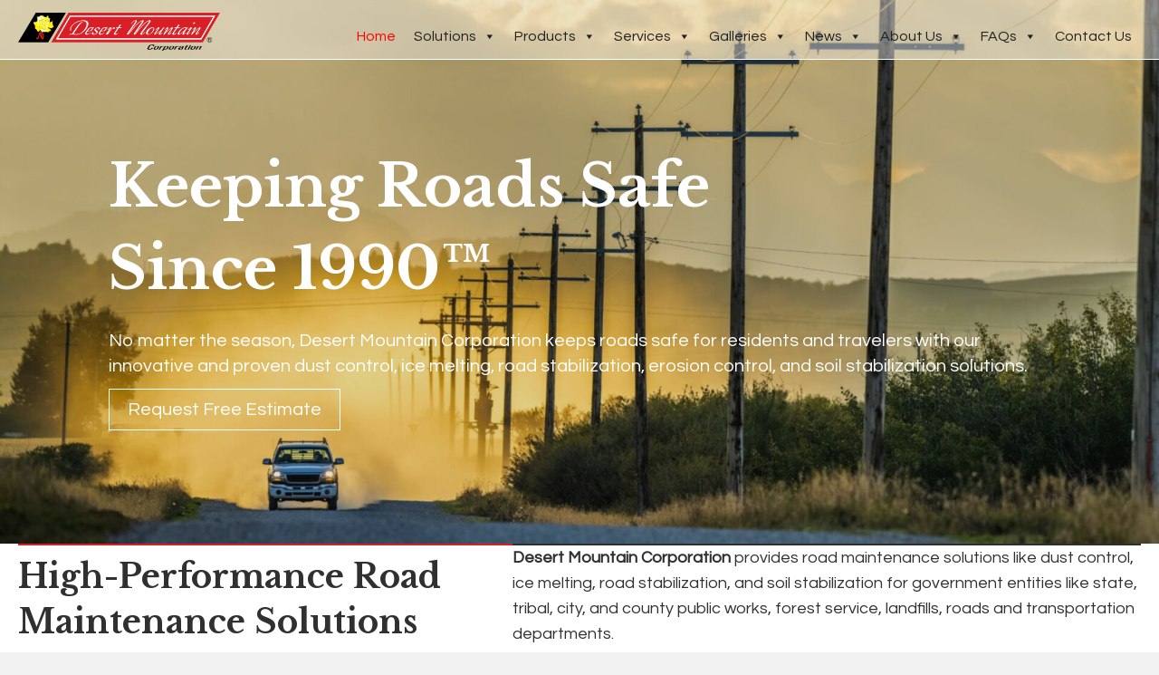

--- FILE ---
content_type: text/html; charset=UTF-8
request_url: https://desertmtncorp.com/
body_size: 25951
content:
<!DOCTYPE html>
<html lang="en-US">
<head>
<meta charset="UTF-8" />
<meta name='viewport' content='width=device-width, initial-scale=1.0' />
<meta http-equiv='X-UA-Compatible' content='IE=edge' />
<script>
var gform;gform||(document.addEventListener("gform_main_scripts_loaded",function(){gform.scriptsLoaded=!0}),document.addEventListener("gform/theme/scripts_loaded",function(){gform.themeScriptsLoaded=!0}),window.addEventListener("DOMContentLoaded",function(){gform.domLoaded=!0}),gform={domLoaded:!1,scriptsLoaded:!1,themeScriptsLoaded:!1,isFormEditor:()=>"function"==typeof InitializeEditor,callIfLoaded:function(o){return!(!gform.domLoaded||!gform.scriptsLoaded||!gform.themeScriptsLoaded&&!gform.isFormEditor()||(gform.isFormEditor()&&console.warn("The use of gform.initializeOnLoaded() is deprecated in the form editor context and will be removed in Gravity Forms 3.1."),o(),0))},initializeOnLoaded:function(o){gform.callIfLoaded(o)||(document.addEventListener("gform_main_scripts_loaded",()=>{gform.scriptsLoaded=!0,gform.callIfLoaded(o)}),document.addEventListener("gform/theme/scripts_loaded",()=>{gform.themeScriptsLoaded=!0,gform.callIfLoaded(o)}),window.addEventListener("DOMContentLoaded",()=>{gform.domLoaded=!0,gform.callIfLoaded(o)}))},hooks:{action:{},filter:{}},addAction:function(o,r,e,t){gform.addHook("action",o,r,e,t)},addFilter:function(o,r,e,t){gform.addHook("filter",o,r,e,t)},doAction:function(o){gform.doHook("action",o,arguments)},applyFilters:function(o){return gform.doHook("filter",o,arguments)},removeAction:function(o,r){gform.removeHook("action",o,r)},removeFilter:function(o,r,e){gform.removeHook("filter",o,r,e)},addHook:function(o,r,e,t,n){null==gform.hooks[o][r]&&(gform.hooks[o][r]=[]);var d=gform.hooks[o][r];null==n&&(n=r+"_"+d.length),gform.hooks[o][r].push({tag:n,callable:e,priority:t=null==t?10:t})},doHook:function(r,o,e){var t;if(e=Array.prototype.slice.call(e,1),null!=gform.hooks[r][o]&&((o=gform.hooks[r][o]).sort(function(o,r){return o.priority-r.priority}),o.forEach(function(o){"function"!=typeof(t=o.callable)&&(t=window[t]),"action"==r?t.apply(null,e):e[0]=t.apply(null,e)})),"filter"==r)return e[0]},removeHook:function(o,r,t,n){var e;null!=gform.hooks[o][r]&&(e=(e=gform.hooks[o][r]).filter(function(o,r,e){return!!(null!=n&&n!=o.tag||null!=t&&t!=o.priority)}),gform.hooks[o][r]=e)}});
</script>

<link rel="profile" href="https://gmpg.org/xfn/11" />
<meta name='robots' content='index, follow, max-image-preview:large, max-snippet:-1, max-video-preview:-1' />
	<style>img:is([sizes="auto" i], [sizes^="auto," i]) { contain-intrinsic-size: 3000px 1500px }</style>
	
	<!-- This site is optimized with the Yoast SEO Premium plugin v26.7 (Yoast SEO v26.7) - https://yoast.com/wordpress/plugins/seo/ -->
	<title>Road Maintenance Solutions | Desert Mountain Corporation</title>
	<meta name="description" content="Desert Mountain Corporation provides road maintenance solutions like dust control, ice melting, road and soil stabilization." />
	<link rel="canonical" href="https://desertmtncorp.com/" />
	<meta property="og:locale" content="en_US" />
	<meta property="og:type" content="website" />
	<meta property="og:title" content="Home" />
	<meta property="og:description" content="Desert Mountain Corporation provides road maintenance solutions like dust control, ice melting, road and soil stabilization." />
	<meta property="og:url" content="https://desertmtncorp.com/" />
	<meta property="og:site_name" content="Desert Mountain Corporation" />
	<meta property="article:modified_time" content="2025-03-18T18:20:15+00:00" />
	<meta property="og:image" content="https://desertmtncorp.com/wp-content/uploads/2023/07/Dust-Control.png" />
	<meta name="twitter:card" content="summary_large_image" />
	<script type="application/ld+json" class="yoast-schema-graph">{"@context":"https://schema.org","@graph":[{"@type":"WebPage","@id":"https://desertmtncorp.com/","url":"https://desertmtncorp.com/","name":"Road Maintenance Solutions | Desert Mountain Corporation","isPartOf":{"@id":"https://2mj.0e6.myftpupload.com/#website"},"about":{"@id":"https://2mj.0e6.myftpupload.com/#organization"},"primaryImageOfPage":{"@id":"https://desertmtncorp.com/#primaryimage"},"image":{"@id":"https://desertmtncorp.com/#primaryimage"},"thumbnailUrl":"https://desertmtncorp.com/wp-content/uploads/2023/07/Dust-Control.png","datePublished":"2023-01-20T00:02:58+00:00","dateModified":"2025-03-18T18:20:15+00:00","description":"Desert Mountain Corporation provides road maintenance solutions like dust control, ice melting, road and soil stabilization.","breadcrumb":{"@id":"https://desertmtncorp.com/#breadcrumb"},"inLanguage":"en-US","potentialAction":[{"@type":"ReadAction","target":["https://desertmtncorp.com/"]}]},{"@type":"ImageObject","inLanguage":"en-US","@id":"https://desertmtncorp.com/#primaryimage","url":"https://desertmtncorp.com/wp-content/uploads/2023/07/Dust-Control.png","contentUrl":"https://desertmtncorp.com/wp-content/uploads/2023/07/Dust-Control.png","width":962,"height":969,"caption":"Dust Control"},{"@type":"BreadcrumbList","@id":"https://desertmtncorp.com/#breadcrumb","itemListElement":[{"@type":"ListItem","position":1,"name":"Home"}]},{"@type":"WebSite","@id":"https://2mj.0e6.myftpupload.com/#website","url":"https://2mj.0e6.myftpupload.com/","name":"Desert Mountain Corporation","description":"Keeping Roads Safe Since 1990","publisher":{"@id":"https://2mj.0e6.myftpupload.com/#organization"},"potentialAction":[{"@type":"SearchAction","target":{"@type":"EntryPoint","urlTemplate":"https://2mj.0e6.myftpupload.com/?s={search_term_string}"},"query-input":{"@type":"PropertyValueSpecification","valueRequired":true,"valueName":"search_term_string"}}],"inLanguage":"en-US"},{"@type":"Organization","@id":"https://2mj.0e6.myftpupload.com/#organization","name":"Desert Mountain Corporation","url":"https://2mj.0e6.myftpupload.com/","logo":{"@type":"ImageObject","inLanguage":"en-US","@id":"https://2mj.0e6.myftpupload.com/#/schema/logo/image/","url":"https://desertmtncorp.com/wp-content/uploads/2025/03/Desert-Mountain_logo.png","contentUrl":"https://desertmtncorp.com/wp-content/uploads/2025/03/Desert-Mountain_logo.png","width":2707,"height":508,"caption":"Desert Mountain Corporation"},"image":{"@id":"https://2mj.0e6.myftpupload.com/#/schema/logo/image/"}}]}</script>
	<!-- / Yoast SEO Premium plugin. -->


<link rel='dns-prefetch' href='//fonts.googleapis.com' />
<link href='https://fonts.gstatic.com' crossorigin rel='preconnect' />
<link rel="alternate" type="application/rss+xml" title="Desert Mountain Corporation &raquo; Feed" href="https://desertmtncorp.com/feed/" />
<link rel="alternate" type="application/rss+xml" title="Desert Mountain Corporation &raquo; Comments Feed" href="https://desertmtncorp.com/comments/feed/" />
<link rel="preload" href="https://desertmtncorp.com/wp-content/plugins/bb-plugin/fonts/fontawesome/5.15.4/webfonts/fa-solid-900.woff2" as="font" type="font/woff2" crossorigin="anonymous">
<link rel="preload" href="https://desertmtncorp.com/wp-content/plugins/bb-plugin/fonts/fontawesome/5.15.4/webfonts/fa-regular-400.woff2" as="font" type="font/woff2" crossorigin="anonymous">
<link rel="preload" href="https://desertmtncorp.com/wp-content/plugins/bb-plugin/fonts/fontawesome/5.15.4/webfonts/fa-brands-400.woff2" as="font" type="font/woff2" crossorigin="anonymous">
		<style>
			.lazyload,
			.lazyloading {
				max-width: 100%;
			}
		</style>
		<script>
window._wpemojiSettings = {"baseUrl":"https:\/\/s.w.org\/images\/core\/emoji\/16.0.1\/72x72\/","ext":".png","svgUrl":"https:\/\/s.w.org\/images\/core\/emoji\/16.0.1\/svg\/","svgExt":".svg","source":{"concatemoji":"https:\/\/desertmtncorp.com\/wp-includes\/js\/wp-emoji-release.min.js?ver=6.8.3"}};
/*! This file is auto-generated */
!function(s,n){var o,i,e;function c(e){try{var t={supportTests:e,timestamp:(new Date).valueOf()};sessionStorage.setItem(o,JSON.stringify(t))}catch(e){}}function p(e,t,n){e.clearRect(0,0,e.canvas.width,e.canvas.height),e.fillText(t,0,0);var t=new Uint32Array(e.getImageData(0,0,e.canvas.width,e.canvas.height).data),a=(e.clearRect(0,0,e.canvas.width,e.canvas.height),e.fillText(n,0,0),new Uint32Array(e.getImageData(0,0,e.canvas.width,e.canvas.height).data));return t.every(function(e,t){return e===a[t]})}function u(e,t){e.clearRect(0,0,e.canvas.width,e.canvas.height),e.fillText(t,0,0);for(var n=e.getImageData(16,16,1,1),a=0;a<n.data.length;a++)if(0!==n.data[a])return!1;return!0}function f(e,t,n,a){switch(t){case"flag":return n(e,"\ud83c\udff3\ufe0f\u200d\u26a7\ufe0f","\ud83c\udff3\ufe0f\u200b\u26a7\ufe0f")?!1:!n(e,"\ud83c\udde8\ud83c\uddf6","\ud83c\udde8\u200b\ud83c\uddf6")&&!n(e,"\ud83c\udff4\udb40\udc67\udb40\udc62\udb40\udc65\udb40\udc6e\udb40\udc67\udb40\udc7f","\ud83c\udff4\u200b\udb40\udc67\u200b\udb40\udc62\u200b\udb40\udc65\u200b\udb40\udc6e\u200b\udb40\udc67\u200b\udb40\udc7f");case"emoji":return!a(e,"\ud83e\udedf")}return!1}function g(e,t,n,a){var r="undefined"!=typeof WorkerGlobalScope&&self instanceof WorkerGlobalScope?new OffscreenCanvas(300,150):s.createElement("canvas"),o=r.getContext("2d",{willReadFrequently:!0}),i=(o.textBaseline="top",o.font="600 32px Arial",{});return e.forEach(function(e){i[e]=t(o,e,n,a)}),i}function t(e){var t=s.createElement("script");t.src=e,t.defer=!0,s.head.appendChild(t)}"undefined"!=typeof Promise&&(o="wpEmojiSettingsSupports",i=["flag","emoji"],n.supports={everything:!0,everythingExceptFlag:!0},e=new Promise(function(e){s.addEventListener("DOMContentLoaded",e,{once:!0})}),new Promise(function(t){var n=function(){try{var e=JSON.parse(sessionStorage.getItem(o));if("object"==typeof e&&"number"==typeof e.timestamp&&(new Date).valueOf()<e.timestamp+604800&&"object"==typeof e.supportTests)return e.supportTests}catch(e){}return null}();if(!n){if("undefined"!=typeof Worker&&"undefined"!=typeof OffscreenCanvas&&"undefined"!=typeof URL&&URL.createObjectURL&&"undefined"!=typeof Blob)try{var e="postMessage("+g.toString()+"("+[JSON.stringify(i),f.toString(),p.toString(),u.toString()].join(",")+"));",a=new Blob([e],{type:"text/javascript"}),r=new Worker(URL.createObjectURL(a),{name:"wpTestEmojiSupports"});return void(r.onmessage=function(e){c(n=e.data),r.terminate(),t(n)})}catch(e){}c(n=g(i,f,p,u))}t(n)}).then(function(e){for(var t in e)n.supports[t]=e[t],n.supports.everything=n.supports.everything&&n.supports[t],"flag"!==t&&(n.supports.everythingExceptFlag=n.supports.everythingExceptFlag&&n.supports[t]);n.supports.everythingExceptFlag=n.supports.everythingExceptFlag&&!n.supports.flag,n.DOMReady=!1,n.readyCallback=function(){n.DOMReady=!0}}).then(function(){return e}).then(function(){var e;n.supports.everything||(n.readyCallback(),(e=n.source||{}).concatemoji?t(e.concatemoji):e.wpemoji&&e.twemoji&&(t(e.twemoji),t(e.wpemoji)))}))}((window,document),window._wpemojiSettings);
</script>
<style id='wp-emoji-styles-inline-css'>

	img.wp-smiley, img.emoji {
		display: inline !important;
		border: none !important;
		box-shadow: none !important;
		height: 1em !important;
		width: 1em !important;
		margin: 0 0.07em !important;
		vertical-align: -0.1em !important;
		background: none !important;
		padding: 0 !important;
	}
</style>
<link rel='stylesheet' id='wp-block-library-css' href='https://desertmtncorp.com/wp-includes/css/dist/block-library/style.min.css?ver=6.8.3' media='all' />
<style id='wp-block-library-theme-inline-css'>
.wp-block-audio :where(figcaption){color:#555;font-size:13px;text-align:center}.is-dark-theme .wp-block-audio :where(figcaption){color:#ffffffa6}.wp-block-audio{margin:0 0 1em}.wp-block-code{border:1px solid #ccc;border-radius:4px;font-family:Menlo,Consolas,monaco,monospace;padding:.8em 1em}.wp-block-embed :where(figcaption){color:#555;font-size:13px;text-align:center}.is-dark-theme .wp-block-embed :where(figcaption){color:#ffffffa6}.wp-block-embed{margin:0 0 1em}.blocks-gallery-caption{color:#555;font-size:13px;text-align:center}.is-dark-theme .blocks-gallery-caption{color:#ffffffa6}:root :where(.wp-block-image figcaption){color:#555;font-size:13px;text-align:center}.is-dark-theme :root :where(.wp-block-image figcaption){color:#ffffffa6}.wp-block-image{margin:0 0 1em}.wp-block-pullquote{border-bottom:4px solid;border-top:4px solid;color:currentColor;margin-bottom:1.75em}.wp-block-pullquote cite,.wp-block-pullquote footer,.wp-block-pullquote__citation{color:currentColor;font-size:.8125em;font-style:normal;text-transform:uppercase}.wp-block-quote{border-left:.25em solid;margin:0 0 1.75em;padding-left:1em}.wp-block-quote cite,.wp-block-quote footer{color:currentColor;font-size:.8125em;font-style:normal;position:relative}.wp-block-quote:where(.has-text-align-right){border-left:none;border-right:.25em solid;padding-left:0;padding-right:1em}.wp-block-quote:where(.has-text-align-center){border:none;padding-left:0}.wp-block-quote.is-large,.wp-block-quote.is-style-large,.wp-block-quote:where(.is-style-plain){border:none}.wp-block-search .wp-block-search__label{font-weight:700}.wp-block-search__button{border:1px solid #ccc;padding:.375em .625em}:where(.wp-block-group.has-background){padding:1.25em 2.375em}.wp-block-separator.has-css-opacity{opacity:.4}.wp-block-separator{border:none;border-bottom:2px solid;margin-left:auto;margin-right:auto}.wp-block-separator.has-alpha-channel-opacity{opacity:1}.wp-block-separator:not(.is-style-wide):not(.is-style-dots){width:100px}.wp-block-separator.has-background:not(.is-style-dots){border-bottom:none;height:1px}.wp-block-separator.has-background:not(.is-style-wide):not(.is-style-dots){height:2px}.wp-block-table{margin:0 0 1em}.wp-block-table td,.wp-block-table th{word-break:normal}.wp-block-table :where(figcaption){color:#555;font-size:13px;text-align:center}.is-dark-theme .wp-block-table :where(figcaption){color:#ffffffa6}.wp-block-video :where(figcaption){color:#555;font-size:13px;text-align:center}.is-dark-theme .wp-block-video :where(figcaption){color:#ffffffa6}.wp-block-video{margin:0 0 1em}:root :where(.wp-block-template-part.has-background){margin-bottom:0;margin-top:0;padding:1.25em 2.375em}
</style>
<style id='classic-theme-styles-inline-css'>
/*! This file is auto-generated */
.wp-block-button__link{color:#fff;background-color:#32373c;border-radius:9999px;box-shadow:none;text-decoration:none;padding:calc(.667em + 2px) calc(1.333em + 2px);font-size:1.125em}.wp-block-file__button{background:#32373c;color:#fff;text-decoration:none}
</style>
<style id='global-styles-inline-css'>
:root{--wp--preset--aspect-ratio--square: 1;--wp--preset--aspect-ratio--4-3: 4/3;--wp--preset--aspect-ratio--3-4: 3/4;--wp--preset--aspect-ratio--3-2: 3/2;--wp--preset--aspect-ratio--2-3: 2/3;--wp--preset--aspect-ratio--16-9: 16/9;--wp--preset--aspect-ratio--9-16: 9/16;--wp--preset--color--black: #000000;--wp--preset--color--cyan-bluish-gray: #abb8c3;--wp--preset--color--white: #ffffff;--wp--preset--color--pale-pink: #f78da7;--wp--preset--color--vivid-red: #cf2e2e;--wp--preset--color--luminous-vivid-orange: #ff6900;--wp--preset--color--luminous-vivid-amber: #fcb900;--wp--preset--color--light-green-cyan: #7bdcb5;--wp--preset--color--vivid-green-cyan: #00d084;--wp--preset--color--pale-cyan-blue: #8ed1fc;--wp--preset--color--vivid-cyan-blue: #0693e3;--wp--preset--color--vivid-purple: #9b51e0;--wp--preset--color--fl-heading-text: #303030;--wp--preset--color--fl-body-bg: #f2f2f2;--wp--preset--color--fl-body-text: #303030;--wp--preset--color--fl-accent: #444444;--wp--preset--color--fl-accent-hover: #000000;--wp--preset--color--fl-topbar-bg: #ffffff;--wp--preset--color--fl-topbar-text: #000000;--wp--preset--color--fl-topbar-link: #428bca;--wp--preset--color--fl-topbar-hover: #428bca;--wp--preset--color--fl-header-bg: #ffffff;--wp--preset--color--fl-header-text: #000000;--wp--preset--color--fl-header-link: #428bca;--wp--preset--color--fl-header-hover: #428bca;--wp--preset--color--fl-nav-bg: #ffffff;--wp--preset--color--fl-nav-link: #428bca;--wp--preset--color--fl-nav-hover: #428bca;--wp--preset--color--fl-content-bg: #ffffff;--wp--preset--color--fl-footer-widgets-bg: #ffffff;--wp--preset--color--fl-footer-widgets-text: #000000;--wp--preset--color--fl-footer-widgets-link: #428bca;--wp--preset--color--fl-footer-widgets-hover: #428bca;--wp--preset--color--fl-footer-bg: #ffffff;--wp--preset--color--fl-footer-text: #000000;--wp--preset--color--fl-footer-link: #428bca;--wp--preset--color--fl-footer-hover: #428bca;--wp--preset--gradient--vivid-cyan-blue-to-vivid-purple: linear-gradient(135deg,rgba(6,147,227,1) 0%,rgb(155,81,224) 100%);--wp--preset--gradient--light-green-cyan-to-vivid-green-cyan: linear-gradient(135deg,rgb(122,220,180) 0%,rgb(0,208,130) 100%);--wp--preset--gradient--luminous-vivid-amber-to-luminous-vivid-orange: linear-gradient(135deg,rgba(252,185,0,1) 0%,rgba(255,105,0,1) 100%);--wp--preset--gradient--luminous-vivid-orange-to-vivid-red: linear-gradient(135deg,rgba(255,105,0,1) 0%,rgb(207,46,46) 100%);--wp--preset--gradient--very-light-gray-to-cyan-bluish-gray: linear-gradient(135deg,rgb(238,238,238) 0%,rgb(169,184,195) 100%);--wp--preset--gradient--cool-to-warm-spectrum: linear-gradient(135deg,rgb(74,234,220) 0%,rgb(151,120,209) 20%,rgb(207,42,186) 40%,rgb(238,44,130) 60%,rgb(251,105,98) 80%,rgb(254,248,76) 100%);--wp--preset--gradient--blush-light-purple: linear-gradient(135deg,rgb(255,206,236) 0%,rgb(152,150,240) 100%);--wp--preset--gradient--blush-bordeaux: linear-gradient(135deg,rgb(254,205,165) 0%,rgb(254,45,45) 50%,rgb(107,0,62) 100%);--wp--preset--gradient--luminous-dusk: linear-gradient(135deg,rgb(255,203,112) 0%,rgb(199,81,192) 50%,rgb(65,88,208) 100%);--wp--preset--gradient--pale-ocean: linear-gradient(135deg,rgb(255,245,203) 0%,rgb(182,227,212) 50%,rgb(51,167,181) 100%);--wp--preset--gradient--electric-grass: linear-gradient(135deg,rgb(202,248,128) 0%,rgb(113,206,126) 100%);--wp--preset--gradient--midnight: linear-gradient(135deg,rgb(2,3,129) 0%,rgb(40,116,252) 100%);--wp--preset--font-size--small: 13px;--wp--preset--font-size--medium: 20px;--wp--preset--font-size--large: 36px;--wp--preset--font-size--x-large: 42px;--wp--preset--spacing--20: 0.44rem;--wp--preset--spacing--30: 0.67rem;--wp--preset--spacing--40: 1rem;--wp--preset--spacing--50: 1.5rem;--wp--preset--spacing--60: 2.25rem;--wp--preset--spacing--70: 3.38rem;--wp--preset--spacing--80: 5.06rem;--wp--preset--shadow--natural: 6px 6px 9px rgba(0, 0, 0, 0.2);--wp--preset--shadow--deep: 12px 12px 50px rgba(0, 0, 0, 0.4);--wp--preset--shadow--sharp: 6px 6px 0px rgba(0, 0, 0, 0.2);--wp--preset--shadow--outlined: 6px 6px 0px -3px rgba(255, 255, 255, 1), 6px 6px rgba(0, 0, 0, 1);--wp--preset--shadow--crisp: 6px 6px 0px rgba(0, 0, 0, 1);}:where(.is-layout-flex){gap: 0.5em;}:where(.is-layout-grid){gap: 0.5em;}body .is-layout-flex{display: flex;}.is-layout-flex{flex-wrap: wrap;align-items: center;}.is-layout-flex > :is(*, div){margin: 0;}body .is-layout-grid{display: grid;}.is-layout-grid > :is(*, div){margin: 0;}:where(.wp-block-columns.is-layout-flex){gap: 2em;}:where(.wp-block-columns.is-layout-grid){gap: 2em;}:where(.wp-block-post-template.is-layout-flex){gap: 1.25em;}:where(.wp-block-post-template.is-layout-grid){gap: 1.25em;}.has-black-color{color: var(--wp--preset--color--black) !important;}.has-cyan-bluish-gray-color{color: var(--wp--preset--color--cyan-bluish-gray) !important;}.has-white-color{color: var(--wp--preset--color--white) !important;}.has-pale-pink-color{color: var(--wp--preset--color--pale-pink) !important;}.has-vivid-red-color{color: var(--wp--preset--color--vivid-red) !important;}.has-luminous-vivid-orange-color{color: var(--wp--preset--color--luminous-vivid-orange) !important;}.has-luminous-vivid-amber-color{color: var(--wp--preset--color--luminous-vivid-amber) !important;}.has-light-green-cyan-color{color: var(--wp--preset--color--light-green-cyan) !important;}.has-vivid-green-cyan-color{color: var(--wp--preset--color--vivid-green-cyan) !important;}.has-pale-cyan-blue-color{color: var(--wp--preset--color--pale-cyan-blue) !important;}.has-vivid-cyan-blue-color{color: var(--wp--preset--color--vivid-cyan-blue) !important;}.has-vivid-purple-color{color: var(--wp--preset--color--vivid-purple) !important;}.has-black-background-color{background-color: var(--wp--preset--color--black) !important;}.has-cyan-bluish-gray-background-color{background-color: var(--wp--preset--color--cyan-bluish-gray) !important;}.has-white-background-color{background-color: var(--wp--preset--color--white) !important;}.has-pale-pink-background-color{background-color: var(--wp--preset--color--pale-pink) !important;}.has-vivid-red-background-color{background-color: var(--wp--preset--color--vivid-red) !important;}.has-luminous-vivid-orange-background-color{background-color: var(--wp--preset--color--luminous-vivid-orange) !important;}.has-luminous-vivid-amber-background-color{background-color: var(--wp--preset--color--luminous-vivid-amber) !important;}.has-light-green-cyan-background-color{background-color: var(--wp--preset--color--light-green-cyan) !important;}.has-vivid-green-cyan-background-color{background-color: var(--wp--preset--color--vivid-green-cyan) !important;}.has-pale-cyan-blue-background-color{background-color: var(--wp--preset--color--pale-cyan-blue) !important;}.has-vivid-cyan-blue-background-color{background-color: var(--wp--preset--color--vivid-cyan-blue) !important;}.has-vivid-purple-background-color{background-color: var(--wp--preset--color--vivid-purple) !important;}.has-black-border-color{border-color: var(--wp--preset--color--black) !important;}.has-cyan-bluish-gray-border-color{border-color: var(--wp--preset--color--cyan-bluish-gray) !important;}.has-white-border-color{border-color: var(--wp--preset--color--white) !important;}.has-pale-pink-border-color{border-color: var(--wp--preset--color--pale-pink) !important;}.has-vivid-red-border-color{border-color: var(--wp--preset--color--vivid-red) !important;}.has-luminous-vivid-orange-border-color{border-color: var(--wp--preset--color--luminous-vivid-orange) !important;}.has-luminous-vivid-amber-border-color{border-color: var(--wp--preset--color--luminous-vivid-amber) !important;}.has-light-green-cyan-border-color{border-color: var(--wp--preset--color--light-green-cyan) !important;}.has-vivid-green-cyan-border-color{border-color: var(--wp--preset--color--vivid-green-cyan) !important;}.has-pale-cyan-blue-border-color{border-color: var(--wp--preset--color--pale-cyan-blue) !important;}.has-vivid-cyan-blue-border-color{border-color: var(--wp--preset--color--vivid-cyan-blue) !important;}.has-vivid-purple-border-color{border-color: var(--wp--preset--color--vivid-purple) !important;}.has-vivid-cyan-blue-to-vivid-purple-gradient-background{background: var(--wp--preset--gradient--vivid-cyan-blue-to-vivid-purple) !important;}.has-light-green-cyan-to-vivid-green-cyan-gradient-background{background: var(--wp--preset--gradient--light-green-cyan-to-vivid-green-cyan) !important;}.has-luminous-vivid-amber-to-luminous-vivid-orange-gradient-background{background: var(--wp--preset--gradient--luminous-vivid-amber-to-luminous-vivid-orange) !important;}.has-luminous-vivid-orange-to-vivid-red-gradient-background{background: var(--wp--preset--gradient--luminous-vivid-orange-to-vivid-red) !important;}.has-very-light-gray-to-cyan-bluish-gray-gradient-background{background: var(--wp--preset--gradient--very-light-gray-to-cyan-bluish-gray) !important;}.has-cool-to-warm-spectrum-gradient-background{background: var(--wp--preset--gradient--cool-to-warm-spectrum) !important;}.has-blush-light-purple-gradient-background{background: var(--wp--preset--gradient--blush-light-purple) !important;}.has-blush-bordeaux-gradient-background{background: var(--wp--preset--gradient--blush-bordeaux) !important;}.has-luminous-dusk-gradient-background{background: var(--wp--preset--gradient--luminous-dusk) !important;}.has-pale-ocean-gradient-background{background: var(--wp--preset--gradient--pale-ocean) !important;}.has-electric-grass-gradient-background{background: var(--wp--preset--gradient--electric-grass) !important;}.has-midnight-gradient-background{background: var(--wp--preset--gradient--midnight) !important;}.has-small-font-size{font-size: var(--wp--preset--font-size--small) !important;}.has-medium-font-size{font-size: var(--wp--preset--font-size--medium) !important;}.has-large-font-size{font-size: var(--wp--preset--font-size--large) !important;}.has-x-large-font-size{font-size: var(--wp--preset--font-size--x-large) !important;}
:where(.wp-block-post-template.is-layout-flex){gap: 1.25em;}:where(.wp-block-post-template.is-layout-grid){gap: 1.25em;}
:where(.wp-block-columns.is-layout-flex){gap: 2em;}:where(.wp-block-columns.is-layout-grid){gap: 2em;}
:root :where(.wp-block-pullquote){font-size: 1.5em;line-height: 1.6;}
</style>
<link rel='stylesheet' id='jquery-bxslider-css' href='https://desertmtncorp.com/wp-content/plugins/bb-plugin/css/jquery.bxslider.css?ver=2.9.0.1' media='all' />
<link rel='stylesheet' id='yui3-css' href='https://desertmtncorp.com/wp-content/plugins/bb-plugin/css/yui3.css?ver=2.9.0.1' media='all' />
<link rel='stylesheet' id='fl-slideshow-css' href='https://desertmtncorp.com/wp-content/plugins/bb-plugin/css/fl-slideshow.min.css?ver=2.9.0.1' media='all' />
<link rel='stylesheet' id='fl-builder-layout-20-css' href='https://desertmtncorp.com/wp-content/uploads/bb-plugin/cache/20-layout.css?ver=6b4cb89e61d552642d5cd4e56e3a7bb1' media='all' />
<link rel='stylesheet' id='wp-components-css' href='https://desertmtncorp.com/wp-includes/css/dist/components/style.min.css?ver=6.8.3' media='all' />
<link rel='stylesheet' id='godaddy-styles-css' href='https://desertmtncorp.com/wp-content/mu-plugins/vendor/wpex/godaddy-launch/includes/Dependencies/GoDaddy/Styles/build/latest.css?ver=2.0.2' media='all' />
<link rel='stylesheet' id='font-awesome-5-css' href='https://desertmtncorp.com/wp-content/plugins/bb-plugin/fonts/fontawesome/5.15.4/css/all.min.css?ver=2.9.0.1' media='all' />
<link rel='stylesheet' id='font-awesome-css' href='https://desertmtncorp.com/wp-content/plugins/bb-plugin/fonts/fontawesome/5.15.4/css/v4-shims.min.css?ver=2.9.0.1' media='all' />
<link rel='stylesheet' id='icon-1690566741-css' href='https://desertmtncorp.com/wp-content/uploads/bb-plugin/icons/icon-1690566741/style.css?ver=2.9.0.1' media='all' />
<link rel='stylesheet' id='dashicons-css' href='https://desertmtncorp.com/wp-includes/css/dashicons.min.css?ver=6.8.3' media='all' />
<link rel='stylesheet' id='fl-builder-layout-bundle-e7b58fd6ae3223862c5f2e82cc3a6726-css' href='https://desertmtncorp.com/wp-content/uploads/bb-plugin/cache/e7b58fd6ae3223862c5f2e82cc3a6726-layout-bundle.css?ver=2.9.0.1-1.5.0.1' media='all' />
<link rel='stylesheet' id='megamenu-css' href='https://desertmtncorp.com/wp-content/uploads/maxmegamenu/style.css?ver=94c1fd' media='all' />
<link rel='stylesheet' id='jquery-magnificpopup-css' href='https://desertmtncorp.com/wp-content/plugins/bb-plugin/css/jquery.magnificpopup.min.css?ver=2.9.0.1' media='all' />
<link rel='stylesheet' id='base-css' href='https://desertmtncorp.com/wp-content/themes/bb-theme/css/base.min.css?ver=1.7.16' media='all' />
<link rel='stylesheet' id='fl-automator-skin-css' href='https://desertmtncorp.com/wp-content/uploads/bb-theme/skin-681a426935877.css?ver=1.7.16' media='all' />
<link rel='stylesheet' id='pp-animate-css' href='https://desertmtncorp.com/wp-content/plugins/bbpowerpack/assets/css/animate.min.css?ver=3.5.1' media='all' />
<link rel='stylesheet' id='fl-builder-google-fonts-83fb6142201b860ab5e89808617cc547-css' href='//fonts.googleapis.com/css?family=Questrial%3A300%2C400%2C700%7CLibre+Baskerville%3A700&#038;ver=6.8.3' media='all' />
<script src="https://desertmtncorp.com/wp-includes/js/jquery/jquery.min.js?ver=3.7.1" id="jquery-core-js"></script>
<script src="https://desertmtncorp.com/wp-includes/js/jquery/jquery-migrate.min.js?ver=3.4.1" id="jquery-migrate-js"></script>
<script src="https://desertmtncorp.com/wp-content/plugins/bbpowerpack/assets/js/jquery.cookie.min.js?ver=1.4.1" id="jquery-cookie-js"></script>
<script id="smush-lazy-load-js-before">
var smushLazyLoadOptions = {"autoResizingEnabled":false,"autoResizeOptions":{"precision":5,"skipAutoWidth":true}};
</script>
<script src="https://desertmtncorp.com/wp-content/plugins/wp-smush-pro/app/assets/js/smush-lazy-load.min.js?ver=3.23.1" id="smush-lazy-load-js"></script>
<link rel="https://api.w.org/" href="https://desertmtncorp.com/wp-json/" /><link rel="alternate" title="JSON" type="application/json" href="https://desertmtncorp.com/wp-json/wp/v2/pages/20" /><link rel="EditURI" type="application/rsd+xml" title="RSD" href="https://desertmtncorp.com/xmlrpc.php?rsd" />
<link rel='shortlink' href='https://desertmtncorp.com/' />
<link rel="alternate" title="oEmbed (JSON)" type="application/json+oembed" href="https://desertmtncorp.com/wp-json/oembed/1.0/embed?url=https%3A%2F%2Fdesertmtncorp.com%2F" />
<link rel="alternate" title="oEmbed (XML)" type="text/xml+oembed" href="https://desertmtncorp.com/wp-json/oembed/1.0/embed?url=https%3A%2F%2Fdesertmtncorp.com%2F&#038;format=xml" />
		<script>
			var bb_powerpack = {
				version: '2.40.1.3',
				getAjaxUrl: function() { return atob( 'aHR0cHM6Ly9kZXNlcnRtdG5jb3JwLmNvbS93cC1hZG1pbi9hZG1pbi1hamF4LnBocA==' ); },
				callback: function() {},
				search_term: '',
				current_page: 'https://desertmtncorp.com/',
				conditionals: {
					is_front_page: true,
					is_home: false,
					is_archive: false,
					is_tax: false,
										is_author: false,
					current_author: false,
					is_search: false,
									}
			};
		</script>
		<script async src="https://www.googletagmanager.com/gtag/js?id=G-N8MV51NMRK"></script>
<script>
  window.dataLayer = window.dataLayer || [];
  function gtag(){dataLayer.push(arguments);}
  gtag('js', new Date());
  gtag('config', 'G-N8MV51NMRK');
  gtag('config', 'AW-1070114009');
</script>

<script>
  gtag('config', 'AW-1070114009/tfv_CNPf-F4Q2cmi_gM', {
    'phone_conversion_number': '(505) 592-6141'
  });
</script>

<script>(function(w,d,t,r,u){var f,n,i;w[u]=w[u]||[],f=function(){var o={ti:"343111643", enableAutoSpaTracking: true};o.q=w[u],w[u]=new UET(o),w[u].push("pageLoad")},n=d.createElement(t),n.src=r,n.async=1,n.onload=n.onreadystatechange=function(){var s=this.readyState;s&&s!=="loaded"&&s!=="complete"||(f(),n.onload=n.onreadystatechange=null)},i=d.getElementsByTagName(t)[0],i.parentNode.insertBefore(n,i)})(window,document,"script","//bat.bing.com/bat.js","uetq");</script><script type="text/javascript" src="https://www.inspiration-insight.com/js/800803.js" ></script> <noscript><img alt="" src="https://www.inspiration-insight.com/800803.png" style="display:none;" /></noscript>		<script>
			document.documentElement.className = document.documentElement.className.replace('no-js', 'js');
		</script>
		<link rel="icon" href="https://desertmtncorp.com/wp-content/uploads/2023/11/cropped-Desert-Mountain_rose-32x32.png" sizes="32x32" />
<link rel="icon" href="https://desertmtncorp.com/wp-content/uploads/2023/11/cropped-Desert-Mountain_rose-192x192.png" sizes="192x192" />
<link rel="apple-touch-icon" href="https://desertmtncorp.com/wp-content/uploads/2023/11/cropped-Desert-Mountain_rose-180x180.png" />
<meta name="msapplication-TileImage" content="https://desertmtncorp.com/wp-content/uploads/2023/11/cropped-Desert-Mountain_rose-270x270.png" />
		<style id="wp-custom-css">
			

.fl-node-9cmdty1p8fhg > .fl-module-content {
    margin-top: -300px;
    margin-left: 170px;
}

@media only screen and (max-width: 768px) {
.fl-node-4rcegbzm7ksu .pp-advanced-menu.off-canvas .pp-toggle-arrows .pp-menu-toggle {
    right: 0;
    left: 200px;
}
	.fl-node-oekl94hzxg1b .pp-advanced-menu.off-canvas .pp-toggle-arrows .pp-menu-toggle {
    right: 0;
    left: 200px;
}
}
.fl-module.fl-module-rich-text.fl-node-qe4869kr7x0a video{
	width: -webkit-fill-available;
}
/*-------------------------------
            TYPOGRAPHY 
--------------------------------*/

body p, 
.entry-content p, 
.entry-content ul li,  
.entry-content ul,  
.entry-content a, 
.pp-sub-heading p {

}


/*--------------------------------
            HEADER 
---------------------------------*/
/*---
  Media queries? Y/N
---*/



/*-------------------------------
            NAVIGATION
--------------------------------*/
/*---
  Media queries? Y/N
---*/



/*--------------------------------
            BUTTONS
----------------------------------*/
/*---
  Media queries? Y/N
---*/

a.button, 
span.fl-button-text, 
span.uabb-button-text.uabb-creative-button-text, 
.gform_button.button, 
a.fl-button {

}



/*----------------------------------
            FOOTER
---------------------------------*/
/*---
  Media queries? Y/N
---*/


/*------------------------------
            BB MODULES
---------------------------------*/

/*---
  MODULE NAME
  Description of section
  Media queries? Y/N
---*/


/*------------------------------
            PAGE SPECIFIC 
---------------------------------*/

/*---
  PAGE NAME
  Description of section
  Media queries? Y/N
---*/



/*-------------------------------
        LARGE SCREENS ONLY
---------------------------------*/

@media screen and (min-width: 769px){ 

.hero-btn {
    border: 1px solid #ffffff !important;
    border-style: solid;
    border-width: 0;
    background-clip: border-box;
    border-color: #ffffff !important;
    background: rgba(255,255,255,0);
    padding: 12px 20px;
}
.hero-btn:hover, .hero-btn:focus, .hero-btn:active{
	    border-color: #d91f26 !important;
    background: #d91f26;
	}

}


/*-------------------------------
        LAPTOP SCREEN - 1366
---------------------------------*/

@media screen and (max-width: 1366px){ 


}


/*-------------------------------
      IPAD PRO SCREENS - 1024
---------------------------------*/

@media screen and (max-width: 1024px){ 


}


/*--------------------------------
    TABLET SCREENS AND SMALLER
--------------------------------*/

@media screen and (max-width: 768px){ 


}


/*-------------------------------
        MOBILE SCREENS ONLY
---------------------------------*/

@media screen and (max-width: 480px){ 


}

.gform_required_legend{
display: none;
}



a:hover { color: #fff001; }

.columnh{
	color:white;
}

/*-------------------------------
       Scroll to Top
---------------------------------*/


a#fl-to-top {
    margin-bottom: 50px;
    height: 75px;
    width: 75px;
}

i.fas.fa-chevron-up {
    margin-top: 18px;
    margin-left: 18px;
    size: 30px;
}


a#fl-to-top {
    margin-bottom: 50px;
    height: 75px;
    width: 75px;
}

i.fas.fa-chevron-up {
    margin-top: 18px;
    margin-left: 8px;
    size: 30px;
}

#fl-to-top i {
    position: absolute;
    top: 12px;
    left: 14px;
    color: #fff;
    font-size: 36px;
    line-height: 16px;
}

/*
ul#mega-menu-max_mega_menu_1 li#mega-menu-item-604 ul.mega-sub-menu li#mega-menu-item-635 ul li   ul {
	display:none;
}
ul#mega-menu-max_mega_menu_1 li#mega-menu-item-604 ul.mega-sub-menu li#mega-menu-item-635 ul li:hover ul#mega-menu-max_mega_menu_1 li#mega-menu-item-604 ul.mega-sub-menu li#mega-menu-item-635 ul li ul  {
	display:block !important;
}

*/		</style>
		<style type="text/css">/** Mega Menu CSS: fs **/</style>
</head>
<body class="home wp-singular page-template-default page page-id-20 wp-theme-bb-theme fl-builder fl-builder-2-9-0-1 fl-themer-1-5-0-1 fl-theme-1-7-16 fl-theme-builder-header fl-theme-builder-header-header fl-theme-builder-footer fl-theme-builder-footer-footer mega-menu-max-mega-menu-1 fl-framework-base fl-preset-default fl-full-width fl-scroll-to-top fl-search-active" itemscope="itemscope" itemtype="https://schema.org/WebPage">
<a aria-label="Skip to content" class="fl-screen-reader-text" href="#fl-main-content">Skip to content</a><div class="fl-page">
	<header class="fl-builder-content fl-builder-content-69 fl-builder-global-templates-locked" data-post-id="69" data-type="header" data-sticky="0" data-sticky-on="" data-sticky-breakpoint="medium" data-shrink="0" data-overlay="1" data-overlay-bg="default" data-shrink-image-height="50px" role="banner" itemscope="itemscope" itemtype="http://schema.org/WPHeader"><div class="fl-row fl-row-full-width fl-row-bg-color fl-node-0j8kqynmx34i fl-row-default-height fl-row-align-center fl-visible-desktop fl-visible-large headmain" data-node="0j8kqynmx34i">
	<div class="fl-row-content-wrap">
		<div class="uabb-row-separator uabb-top-row-separator" >
</div>
						<div class="fl-row-content fl-row-full-width fl-node-content">
		
<div class="fl-col-group fl-node-ke298o5pdjgx fl-col-group-equal-height fl-col-group-align-center fl-col-group-custom-width" data-node="ke298o5pdjgx">
			<div class="fl-col fl-node-7pga2octzvl3 fl-col-bg-color fl-col-small fl-col-small-full-width fl-col-small-custom-width" data-node="7pga2octzvl3">
	<div class="fl-col-content fl-node-content"><div class="fl-module fl-module-photo fl-node-g1nesvu8x0ha" data-node="g1nesvu8x0ha">
	<div class="fl-module-content fl-node-content">
		<div class="fl-photo fl-photo-align-left" itemscope itemtype="https://schema.org/ImageObject">
	<div class="fl-photo-content fl-photo-img-png">
				<a href="https://desertmtncorp.com" target="_self" itemprop="url">
				<img decoding="async" class="fl-photo-img wp-image-568 size-full" src="https://desertmtncorp.com/wp-content/uploads/2023/01/Desert-Mountain_logo.png_1675463389-1.png" alt="Desert Mountain_logo.png_1675463389 (1)" itemprop="image" height="508" width="2707" title="Desert Mountain_logo.png_1675463389 (1)"  data-no-lazy="1" srcset="https://desertmtncorp.com/wp-content/uploads/2023/01/Desert-Mountain_logo.png_1675463389-1.png 2707w, https://desertmtncorp.com/wp-content/uploads/2023/01/Desert-Mountain_logo.png_1675463389-1-300x56.png 300w, https://desertmtncorp.com/wp-content/uploads/2023/01/Desert-Mountain_logo.png_1675463389-1-1024x192.png 1024w, https://desertmtncorp.com/wp-content/uploads/2023/01/Desert-Mountain_logo.png_1675463389-1-768x144.png 768w, https://desertmtncorp.com/wp-content/uploads/2023/01/Desert-Mountain_logo.png_1675463389-1-1536x288.png 1536w, https://desertmtncorp.com/wp-content/uploads/2023/01/Desert-Mountain_logo.png_1675463389-1-2048x384.png 2048w" sizes="(max-width: 2707px) 100vw, 2707px" />
				</a>
					</div>
	</div>
	</div>
</div>
</div>
</div>
			<div class="fl-col fl-node-jfh6t14pwkge fl-col-bg-color fl-col-small-custom-width" data-node="jfh6t14pwkge">
	<div class="fl-col-content fl-node-content"><div class="fl-module fl-module-widget fl-node-8hk1sfimxcod" data-node="8hk1sfimxcod">
	<div class="fl-module-content fl-node-content">
		<div class="fl-widget">
<div class="widget widget_maxmegamenu"><h2 class="widgettitle"> </h2><div id="mega-menu-wrap-max_mega_menu_1" class="mega-menu-wrap"><div class="mega-menu-toggle"><div class="mega-toggle-blocks-left"></div><div class="mega-toggle-blocks-center"></div><div class="mega-toggle-blocks-right"><div class='mega-toggle-block mega-menu-toggle-animated-block mega-toggle-block-0' id='mega-toggle-block-0'><button aria-label="Toggle Menu" class="mega-toggle-animated mega-toggle-animated-slider" type="button" aria-expanded="false">
                  <span class="mega-toggle-animated-box">
                    <span class="mega-toggle-animated-inner"></span>
                  </span>
                </button></div></div></div><ul id="mega-menu-max_mega_menu_1" class="mega-menu max-mega-menu mega-menu-horizontal mega-no-js" data-event="hover_intent" data-effect="fade_up" data-effect-speed="200" data-effect-mobile="disabled" data-effect-speed-mobile="0" data-mobile-force-width="false" data-second-click="go" data-document-click="collapse" data-vertical-behaviour="standard" data-breakpoint="768" data-unbind="true" data-mobile-state="collapse_all" data-mobile-direction="vertical" data-hover-intent-timeout="300" data-hover-intent-interval="100"><li class="mega-menu-item mega-menu-item-type-post_type mega-menu-item-object-page mega-menu-item-home mega-current-menu-item mega-page_item mega-page-item-20 mega-current_page_item mega-align-bottom-left mega-menu-flyout mega-menu-item-21" id="mega-menu-item-21"><a class="mega-menu-link" href="https://desertmtncorp.com/" aria-current="page" tabindex="0">Home</a></li><li class="mega-menu-item mega-menu-item-type-custom mega-menu-item-object-custom mega-menu-item-has-children mega-menu-megamenu mega-menu-grid mega-align-bottom-left mega-menu-grid mega-menu-item-636" id="mega-menu-item-636"><a class="mega-menu-link" href="#" aria-expanded="false" tabindex="0">Solutions<span class="mega-indicator" aria-hidden="true"></span></a>
<ul class="mega-sub-menu" role='presentation'>
<li class="mega-menu-row" id="mega-menu-636-0">
	<ul class="mega-sub-menu" style='--columns:12' role='presentation'>
<li class="mega-menu-column mega-menu-columns-3-of-12" style="--columns:12; --span:3" id="mega-menu-636-0-0">
		<ul class="mega-sub-menu">
<li class="mega-menu-item mega-menu-item-type-custom mega-menu-item-object-custom mega-menu-item-has-children mega-menu-item-637" id="mega-menu-item-637"><a class="mega-menu-link" href="/industry-solutions/">Industry Solutions<span class="mega-indicator" aria-hidden="true"></span></a>
			<ul class="mega-sub-menu">
<li class="mega-menu-item mega-menu-item-type-custom mega-menu-item-object-custom mega-menu-item-638" id="mega-menu-item-638"><a class="mega-menu-link" href="/agriculture/">Agriculture</a></li><li class="mega-menu-item mega-menu-item-type-custom mega-menu-item-object-custom mega-menu-item-639" id="mega-menu-item-639"><a class="mega-menu-link" href="/aviation/">Aviation</a></li><li class="mega-menu-item mega-menu-item-type-post_type mega-menu-item-object-page mega-menu-item-2404" id="mega-menu-item-2404"><a class="mega-menu-link" href="https://desertmtncorp.com/construction-dust-control/">Construction</a></li><li class="mega-menu-item mega-menu-item-type-custom mega-menu-item-object-custom mega-menu-item-641" id="mega-menu-item-641"><a class="mega-menu-link" href="/energy/">Energy</a></li><li class="mega-menu-item mega-menu-item-type-custom mega-menu-item-object-custom mega-menu-item-4755" id="mega-menu-item-4755"><a class="mega-menu-link" href="https://desertmtncorp.com/government/">Government</a></li><li class="mega-menu-item mega-menu-item-type-custom mega-menu-item-object-custom mega-menu-item-643" id="mega-menu-item-643"><a class="mega-menu-link" href="/hospitals/">Hospitals</a></li><li class="mega-menu-item mega-menu-item-type-post_type mega-menu-item-object-page mega-menu-item-2415" id="mega-menu-item-2415"><a class="mega-menu-link" href="https://desertmtncorp.com/landfill/">Landfill</a></li><li class="mega-menu-item mega-menu-item-type-custom mega-menu-item-object-custom mega-menu-item-645" id="mega-menu-item-645"><a class="mega-menu-link" href="/military/">Military</a></li><li class="mega-menu-item mega-menu-item-type-post_type mega-menu-item-object-page mega-menu-item-2398" id="mega-menu-item-2398"><a class="mega-menu-link" href="https://desertmtncorp.com/mining/">Mining</a></li><li class="mega-menu-item mega-menu-item-type-custom mega-menu-item-object-custom mega-menu-item-647" id="mega-menu-item-647"><a class="mega-menu-link" href="/oil-field/">Oil Field</a></li><li class="mega-menu-item mega-menu-item-type-custom mega-menu-item-object-custom mega-menu-item-648" id="mega-menu-item-648"><a class="mega-menu-link" href="#">Schools</a></li><li class="mega-menu-item mega-menu-item-type-custom mega-menu-item-object-custom mega-menu-item-649" id="mega-menu-item-649"><a class="mega-menu-link" href="#">Transportation</a></li>			</ul>
</li>		</ul>
</li><li class="mega-menu-column mega-menu-columns-3-of-12" style="--columns:12; --span:3" id="mega-menu-636-0-1">
		<ul class="mega-sub-menu">
<li class="mega-menu-item mega-menu-item-type-custom mega-menu-item-object-custom mega-menu-item-has-children mega-menu-item-656" id="mega-menu-item-656"><a class="mega-menu-link" href="https://desertmtncorp.com/road-solutions/">Road Solutions<span class="mega-indicator" aria-hidden="true"></span></a>
			<ul class="mega-sub-menu">
<li class="mega-menu-item mega-menu-item-type-custom mega-menu-item-object-custom mega-menu-item-657" id="mega-menu-item-657"><a class="mega-menu-link" href="/road-stabilization/">Road Stabilization</a></li><li class="mega-menu-item mega-menu-item-type-custom mega-menu-item-object-custom mega-menu-item-658" id="mega-menu-item-658"><a class="mega-menu-link" href="/dust-control/">Dirt Road Dust Control</a></li>			</ul>
</li>		</ul>
</li><li class="mega-menu-column mega-menu-columns-3-of-12" style="--columns:12; --span:3" id="mega-menu-636-0-2">
		<ul class="mega-sub-menu">
<li class="mega-menu-item mega-menu-item-type-custom mega-menu-item-object-custom mega-menu-item-has-children mega-menu-item-659" id="mega-menu-item-659"><a class="mega-menu-link" href="/ice-melting-solutions">Ice Melting Solutions<span class="mega-indicator" aria-hidden="true"></span></a>
			<ul class="mega-sub-menu">
<li class="mega-menu-item mega-menu-item-type-post_type mega-menu-item-object-page mega-menu-item-2323" id="mega-menu-item-2323"><a class="mega-menu-link" href="https://desertmtncorp.com/government/">Government</a></li><li class="mega-menu-item mega-menu-item-type-custom mega-menu-item-object-custom mega-menu-item-661" id="mega-menu-item-661"><a class="mega-menu-link" href="#">Commercial</a></li><li class="mega-menu-item mega-menu-item-type-custom mega-menu-item-object-custom mega-menu-item-662" id="mega-menu-item-662"><a class="mega-menu-link" href="#">HOA's</a></li><li class="mega-menu-item mega-menu-item-type-custom mega-menu-item-object-custom mega-menu-item-663" id="mega-menu-item-663"><a class="mega-menu-link" href="#">Healthcare</a></li><li class="mega-menu-item mega-menu-item-type-custom mega-menu-item-object-custom mega-menu-item-664" id="mega-menu-item-664"><a class="mega-menu-link" href="#">Education</a></li><li class="mega-menu-item mega-menu-item-type-custom mega-menu-item-object-custom mega-menu-item-665" id="mega-menu-item-665"><a class="mega-menu-link" href="/oil-field/">Oil Field</a></li>			</ul>
</li>		</ul>
</li><li class="mega-menu-column mega-menu-columns-3-of-12" style="--columns:12; --span:3" id="mega-menu-636-0-3">
		<ul class="mega-sub-menu">
<li class="mega-menu-item mega-menu-item-type-custom mega-menu-item-object-custom mega-menu-item-has-children mega-menu-item-652" id="mega-menu-item-652"><a class="mega-menu-link" href="/soil-solutions/">Soil Solutions<span class="mega-indicator" aria-hidden="true"></span></a>
			<ul class="mega-sub-menu">
<li class="mega-menu-item mega-menu-item-type-custom mega-menu-item-object-custom mega-menu-item-653" id="mega-menu-item-653"><a class="mega-menu-link" href="/erosion-control/">Erosion Control</a></li><li class="mega-menu-item mega-menu-item-type-custom mega-menu-item-object-custom mega-menu-item-654" id="mega-menu-item-654"><a class="mega-menu-link" href="#">Sediment Control</a></li><li class="mega-menu-item mega-menu-item-type-custom mega-menu-item-object-custom mega-menu-item-655" id="mega-menu-item-655"><a class="mega-menu-link" href="/soil-stabilization/">Soil Stabilization</a></li>			</ul>
</li>		</ul>
</li>	</ul>
</li><li class="mega-menu-row" id="mega-menu-636-1">
	<ul class="mega-sub-menu" style='--columns:12' role='presentation'>
<li class="mega-menu-column mega-menu-columns-3-of-12" style="--columns:12; --span:3" id="mega-menu-636-1-0">
		<ul class="mega-sub-menu">
<li class="mega-menu-item mega-menu-item-type-custom mega-menu-item-object-custom mega-menu-item-has-children mega-menu-item-650" id="mega-menu-item-650"><a class="mega-menu-link" href="/dust-solutions/">Dust Solutions<span class="mega-indicator" aria-hidden="true"></span></a>
			<ul class="mega-sub-menu">
<li class="mega-menu-item mega-menu-item-type-custom mega-menu-item-object-custom mega-menu-item-651" id="mega-menu-item-651"><a class="mega-menu-link" href="/dust-control/">Dust Control</a></li>			</ul>
</li>		</ul>
</li>	</ul>
</li><li class="mega-menu-row" id="mega-menu-636-999">
	<ul class="mega-sub-menu" style='--columns:12' role='presentation'>
<li class="mega-menu-column mega-menu-columns-3-of-12" style="--columns:12; --span:3" id="mega-menu-636-999-0">
		<ul class="mega-sub-menu">
<li class="mega-menu-item mega-menu-item-type-post_type mega-menu-item-object-page mega-menu-item-5607" id="mega-menu-item-5607"><a class="mega-menu-link" href="https://desertmtncorp.com/re-lyte-electrolyte-solutions/">Re-Lyte Electrolyte Solutions</a></li>		</ul>
</li>	</ul>
</li></ul>
</li><li class="mega-menu-item mega-menu-item-type-custom mega-menu-item-object-custom mega-menu-item-has-children mega-menu-megamenu mega-menu-grid mega-align-bottom-left mega-menu-grid mega-menu-item-604" id="mega-menu-item-604"><a class="mega-menu-link" href="#" aria-expanded="false" tabindex="0">Products<span class="mega-indicator" aria-hidden="true"></span></a>
<ul class="mega-sub-menu" role='presentation'>
<li class="mega-menu-row" id="mega-menu-604-0">
	<ul class="mega-sub-menu" style='--columns:12' role='presentation'>
<li class="mega-menu-column mega-menu-columns-3-of-12" style="--columns:12; --span:3" id="mega-menu-604-0-0">
		<ul class="mega-sub-menu">
<li class="mega-ab1 mega-menu-item mega-menu-item-type-post_type mega-menu-item-object-page mega-menu-item-has-children mega-menu-item-23 ab1" id="mega-menu-item-23"><a class="mega-menu-link" href="https://desertmtncorp.com/dust-control/">Dust Control<span class="mega-indicator" aria-hidden="true"></span></a>
			<ul class="mega-sub-menu">
<li class="mega-menu-item mega-menu-item-type-post_type mega-menu-item-object-page mega-menu-item-5125" id="mega-menu-item-5125"><a class="mega-menu-link" href="https://desertmtncorp.com/dust-loc/">Dust-Loc</a></li><li class="mega-menu-item mega-menu-item-type-post_type mega-menu-item-object-page mega-menu-item-2007" id="mega-menu-item-2007"><a class="mega-menu-link" href="https://desertmtncorp.com/roadsaver/">RoadSaver</a></li><li class="mega-menu-item mega-menu-item-type-custom mega-menu-item-object-custom mega-menu-item-606" id="mega-menu-item-606"><a class="mega-menu-link" href="https://desertmtncorp.com/road-loc/">Road Loc</a></li><li class="mega-menu-item mega-menu-item-type-custom mega-menu-item-object-custom mega-menu-item-607" id="mega-menu-item-607"><a class="mega-menu-link" href="/durablend/">DuraBlend</a></li><li class="mega-menu-item mega-menu-item-type-post_type mega-menu-item-object-page mega-menu-item-2324" id="mega-menu-item-2324"><a class="mega-menu-link" href="https://desertmtncorp.com/dura-loc/">Dura-Loc</a></li><li class="mega-menu-item mega-menu-item-type-custom mega-menu-item-object-custom mega-menu-item-609" id="mega-menu-item-609"><a class="mega-menu-link" href="/surface-loc/">Surface-Loc</a></li><li class="mega-menu-item mega-menu-item-type-custom mega-menu-item-object-custom mega-menu-item-610" id="mega-menu-item-610"><a class="mega-menu-link" href="/dmc-custom-blend/">DMC Custom Blend</a></li><li class="mega-menu-item mega-menu-item-type-custom mega-menu-item-object-custom mega-hide-arrow mega-hide-on-mobile mega-disable-link mega-menu-item-613" id="mega-menu-item-613"><a class="mega-menu-link" tabindex="0" aria-label="X-Hesion Pro"></a></li>			</ul>
</li>		</ul>
</li><li class="mega-menu-column mega-menu-columns-3-of-12" style="--columns:12; --span:3" id="mega-menu-604-0-1">
		<ul class="mega-sub-menu">
<li class="mega-menu-item mega-menu-item-type-post_type mega-menu-item-object-page mega-menu-item-has-children mega-menu-item-25" id="mega-menu-item-25"><a class="mega-menu-link" href="https://desertmtncorp.com/ice-melting/">Ice Melting<span class="mega-indicator" aria-hidden="true"></span></a>
			<ul class="mega-sub-menu">
<li class="mega-menu-item mega-menu-item-type-post_type mega-menu-item-object-page mega-menu-item-27" id="mega-menu-item-27"><a class="mega-menu-link" href="https://desertmtncorp.com/ice-slicer/">Ice Slicer</a></li><li class="mega-menu-item mega-menu-item-type-custom mega-menu-item-object-custom mega-menu-item-614" id="mega-menu-item-614"><a class="mega-menu-link" href="/meltdown-liquid/">MeltDown Liquid</a></li><li class="mega-menu-item mega-menu-item-type-custom mega-menu-item-object-custom mega-menu-item-615" id="mega-menu-item-615"><a class="mega-menu-link" href="#">MeltDown Apex</a></li><li class="mega-menu-item mega-menu-item-type-custom mega-menu-item-object-custom mega-hide-arrow mega-hide-on-desktop mega-hide-on-mobile mega-disable-link mega-menu-item-616" id="mega-menu-item-616"><a class="mega-menu-link" tabindex="0" aria-label="Apex"></a></li><li class="mega-menu-item mega-menu-item-type-custom mega-menu-item-object-custom mega-hide-arrow mega-hide-on-desktop mega-hide-on-mobile mega-disable-link mega-menu-item-617" id="mega-menu-item-617"><a class="mega-menu-link" tabindex="0" aria-label="SOS"></a></li><li class="mega-menu-item mega-menu-item-type-custom mega-menu-item-object-custom mega-hide-arrow mega-hide-on-desktop mega-hide-on-mobile mega-disable-link mega-menu-item-618" id="mega-menu-item-618"><a class="mega-menu-link" tabindex="0" aria-label="AMP Deicing Liquid"></a></li>			</ul>
</li>		</ul>
</li><li class="mega-menu-column mega-menu-columns-3-of-12" style="--columns:12; --span:3" id="mega-menu-604-0-2">
		<ul class="mega-sub-menu">
<li class="mega-menu-item mega-menu-item-type-post_type mega-menu-item-object-page mega-menu-item-has-children mega-menu-item-29" id="mega-menu-item-29"><a class="mega-menu-link" href="https://desertmtncorp.com/road-stabilization/">Road Stabilization<span class="mega-indicator" aria-hidden="true"></span></a>
			<ul class="mega-sub-menu">
<li class="mega-menu-item mega-menu-item-type-custom mega-menu-item-object-custom mega-menu-item-623" id="mega-menu-item-623"><a class="mega-menu-link" href="/road-loc/">Road Loc</a></li><li class="mega-menu-item mega-menu-item-type-custom mega-menu-item-object-custom mega-menu-item-625" id="mega-menu-item-625"><a class="mega-menu-link" href="/dura-loc/">Dura-Loc</a></li><li class="mega-menu-item mega-menu-item-type-custom mega-menu-item-object-custom mega-menu-item-626" id="mega-menu-item-626"><a class="mega-menu-link" href="/surface-loc/">Surface-Loc</a></li><li class="mega-menu-item mega-menu-item-type-custom mega-menu-item-object-custom mega-menu-item-612" id="mega-menu-item-612"><a class="mega-menu-link" href="/basebind/">BaseBind</a></li><li class="mega-menu-item mega-menu-item-type-custom mega-menu-item-object-custom mega-menu-item-627" id="mega-menu-item-627"><a class="mega-menu-link" href="/lignosulfonate-for-dust-control/">Lignosulfonate</a></li>			</ul>
</li>		</ul>
</li><li class="mega-menu-column mega-menu-columns-3-of-12" style="--columns:12; --span:3" id="mega-menu-604-0-3">
		<ul class="mega-sub-menu">
<li class="mega-menu-item mega-menu-item-type-post_type mega-menu-item-object-page mega-menu-item-has-children mega-menu-item-33" id="mega-menu-item-33"><a class="mega-menu-link" href="https://desertmtncorp.com/erosion-control/">Erosion Control<span class="mega-indicator" aria-hidden="true"></span></a>
			<ul class="mega-sub-menu">
<li class="mega-menu-item mega-menu-item-type-custom mega-menu-item-object-custom mega-menu-item-619" id="mega-menu-item-619"><a class="mega-menu-link" href="/durablend/">DuraBlend</a></li><li class="mega-menu-item mega-menu-item-type-custom mega-menu-item-object-custom mega-menu-item-620" id="mega-menu-item-620"><a class="mega-menu-link" href="/dura-loc/">Dura-Loc</a></li><li class="mega-menu-item mega-menu-item-type-post_type mega-menu-item-object-page mega-hide-arrow mega-hide-on-desktop mega-hide-on-mobile mega-disable-link mega-menu-item-5427" id="mega-menu-item-5427"><a class="mega-menu-link" tabindex="0" aria-label="PONDSEAL"></a></li><li class="mega-menu-item mega-menu-item-type-custom mega-menu-item-object-custom mega-menu-item-621" id="mega-menu-item-621"><a class="mega-menu-link" href="/road-loc/">Road Loc</a></li><li class="mega-menu-item mega-menu-item-type-custom mega-menu-item-object-custom mega-menu-item-622" id="mega-menu-item-622"><a class="mega-menu-link" href="/surface-loc/">Surface-Loc</a></li>			</ul>
</li>		</ul>
</li>	</ul>
</li><li class="mega-menu-row" id="mega-menu-604-1">
	<ul class="mega-sub-menu" style='--columns:12' role='presentation'>
<li class="mega-menu-column mega-menu-columns-3-of-12" style="--columns:12; --span:3" id="mega-menu-604-1-0">
		<ul class="mega-sub-menu">
<li class="mega-menu-item mega-menu-item-type-post_type mega-menu-item-object-page mega-menu-item-has-children mega-menu-item-31" id="mega-menu-item-31"><a class="mega-menu-link" href="https://desertmtncorp.com/soil-stabilization/">Soil Stabilization<span class="mega-indicator" aria-hidden="true"></span></a>
			<ul class="mega-sub-menu">
<li class="mega-menu-item mega-menu-item-type-custom mega-menu-item-object-custom mega-menu-item-628" id="mega-menu-item-628"><a class="mega-menu-link" href="/dura-loc/">Dura-Loc</a></li><li class="mega-menu-item mega-menu-item-type-custom mega-menu-item-object-custom mega-menu-item-629" id="mega-menu-item-629"><a class="mega-menu-link" href="/surface-loc/">Surface-Loc</a></li>			</ul>
</li>		</ul>
</li><li class="mega-menu-column mega-menu-columns-3-of-12" style="--columns:12; --span:3" id="mega-menu-604-1-1"></li><li class="mega-menu-column mega-menu-columns-3-of-12" style="--columns:12; --span:3" id="mega-menu-604-1-2">
		<ul class="mega-sub-menu">
<li class="mega-menu-item mega-menu-item-type-custom mega-menu-item-object-custom mega-menu-item-has-children mega-menu-item-635" id="mega-menu-item-635"><a class="mega-menu-link" href="/service-areas/">Service Areas<span class="mega-indicator" aria-hidden="true"></span></a>
			<ul class="mega-sub-menu">
<li class="mega-menu-item mega-menu-item-type-post_type mega-menu-item-object-page mega-menu-item-has-children mega-menu-item-2723" id="mega-menu-item-2723"><a class="mega-menu-link" href="https://desertmtncorp.com/dust-control-service-areas/" aria-expanded="false">Dust Control Service Areas<span class="mega-indicator" aria-hidden="true"></span></a>
				<ul class="mega-sub-menu">
<li class="mega-menu-item mega-menu-item-type-post_type mega-menu-item-object-post mega-hide-on-desktop mega-hide-on-mobile mega-menu-item-2729" id="mega-menu-item-2729"><a class="mega-menu-link" href="https://desertmtncorp.com/arizona-dust-control/">Arizona Dust Control</a></li><li class="mega-menu-item mega-menu-item-type-post_type mega-menu-item-object-page mega-hide-on-desktop mega-hide-on-mobile mega-menu-item-2745" id="mega-menu-item-2745"><a class="mega-menu-link" href="https://desertmtncorp.com/idaho-dust-control/">Idaho Dust Control</a></li><li class="mega-menu-item mega-menu-item-type-post_type mega-menu-item-object-page mega-hide-on-desktop mega-hide-on-mobile mega-menu-item-2751" id="mega-menu-item-2751"><a class="mega-menu-link" href="https://desertmtncorp.com/montana-dust-control/">Montana Dust Control</a></li><li class="mega-menu-item mega-menu-item-type-post_type mega-menu-item-object-page mega-hide-on-desktop mega-hide-on-mobile mega-menu-item-2749" id="mega-menu-item-2749"><a class="mega-menu-link" href="https://desertmtncorp.com/new-mexico-dust-control/">New Mexico Dust Control</a></li><li class="mega-menu-item mega-menu-item-type-post_type mega-menu-item-object-page mega-hide-on-desktop mega-hide-on-mobile mega-menu-item-2750" id="mega-menu-item-2750"><a class="mega-menu-link" href="https://desertmtncorp.com/southern-colorado-dust-control/">Southern Colorado Dust Control</a></li><li class="mega-menu-item mega-menu-item-type-post_type mega-menu-item-object-page mega-hide-on-desktop mega-hide-on-mobile mega-menu-item-2748" id="mega-menu-item-2748"><a class="mega-menu-link" href="https://desertmtncorp.com/texas-dust-control/">Texas Dust Control</a></li><li class="mega-menu-item mega-menu-item-type-post_type mega-menu-item-object-page mega-hide-on-desktop mega-hide-on-mobile mega-menu-item-2747" id="mega-menu-item-2747"><a class="mega-menu-link" href="https://desertmtncorp.com/utah-dust-control/">Utah Dust Control</a></li><li class="mega-menu-item mega-menu-item-type-post_type mega-menu-item-object-page mega-hide-on-desktop mega-hide-on-mobile mega-menu-item-2746" id="mega-menu-item-2746"><a class="mega-menu-link" href="https://desertmtncorp.com/wyoming-dust-control/">Wyoming Dust Control</a></li>				</ul>
</li><li class="mega-menu-item mega-menu-item-type-post_type mega-menu-item-object-page mega-menu-item-has-children mega-menu-item-2755" id="mega-menu-item-2755"><a class="mega-menu-link" href="https://desertmtncorp.com/ice-melt-service-areas/" aria-expanded="false">Ice Melt Service Areas<span class="mega-indicator" aria-hidden="true"></span></a>
				<ul class="mega-sub-menu">
<li class="mega-menu-item mega-menu-item-type-post_type mega-menu-item-object-page mega-hide-on-desktop mega-hide-on-mobile mega-menu-item-2756" id="mega-menu-item-2756"><a class="mega-menu-link" href="https://desertmtncorp.com/arizona-deicing/">Arizona Deicing &amp; Anti-Icing</a></li><li class="mega-menu-item mega-menu-item-type-post_type mega-menu-item-object-page mega-hide-on-desktop mega-hide-on-mobile mega-menu-item-2757" id="mega-menu-item-2757"><a class="mega-menu-link" href="https://desertmtncorp.com/idaho-deicing/">Idaho Deicing &amp; Anti-Icing</a></li><li class="mega-menu-item mega-menu-item-type-post_type mega-menu-item-object-page mega-hide-on-desktop mega-hide-on-mobile mega-menu-item-2758" id="mega-menu-item-2758"><a class="mega-menu-link" href="https://desertmtncorp.com/montana-anti-icing/">Montana Deicing &amp; Anti-Icing</a></li><li class="mega-menu-item mega-menu-item-type-post_type mega-menu-item-object-page mega-hide-on-desktop mega-hide-on-mobile mega-menu-item-2759" id="mega-menu-item-2759"><a class="mega-menu-link" href="https://desertmtncorp.com/new-mexico-deicing-anti-icing/">New Mexico Deicing &amp; Anti-Icing</a></li><li class="mega-menu-item mega-menu-item-type-post_type mega-menu-item-object-page mega-hide-on-desktop mega-hide-on-mobile mega-menu-item-2760" id="mega-menu-item-2760"><a class="mega-menu-link" href="https://desertmtncorp.com/southern-california-anti-icing-deicing/">Southern California Anti-Icing &amp; Deicing</a></li><li class="mega-menu-item mega-menu-item-type-post_type mega-menu-item-object-page mega-hide-on-desktop mega-hide-on-mobile mega-menu-item-2761" id="mega-menu-item-2761"><a class="mega-menu-link" href="https://desertmtncorp.com/southern-colorado-deicing-anti-icing/">Southern Colorado Deicing &amp; Anti-Icing</a></li><li class="mega-menu-item mega-menu-item-type-post_type mega-menu-item-object-page mega-hide-on-desktop mega-hide-on-mobile mega-menu-item-2762" id="mega-menu-item-2762"><a class="mega-menu-link" href="https://desertmtncorp.com/utah-deicing-anti-icing/">Utah Deicing &amp; Anti-Icing</a></li><li class="mega-menu-item mega-menu-item-type-post_type mega-menu-item-object-page mega-hide-on-desktop mega-hide-on-mobile mega-menu-item-2763" id="mega-menu-item-2763"><a class="mega-menu-link" href="https://desertmtncorp.com/wyoming-anti-icing-deicing/">Wyoming Anti-Icing &amp; Deicing</a></li>				</ul>
</li>			</ul>
</li>		</ul>
</li><li class="mega-menu-column mega-menu-columns-3-of-12" style="--columns:12; --span:3" id="mega-menu-604-1-3">
		<ul class="mega-sub-menu">
<li class="mega-menu-item mega-menu-item-type-custom mega-menu-item-object-custom mega-menu-item-has-children mega-menu-item-631" id="mega-menu-item-631"><a class="mega-menu-link" href="https://desertmtncorp.com/agriculture/">Agriculture<span class="mega-indicator" aria-hidden="true"></span></a>
			<ul class="mega-sub-menu">
<li class="mega-menu-item mega-menu-item-type-custom mega-menu-item-object-custom mega-menu-item-632" id="mega-menu-item-632"><a class="mega-menu-link" href="#">Calcium Lig</a></li><li class="mega-menu-item mega-menu-item-type-custom mega-menu-item-object-custom mega-menu-item-633" id="mega-menu-item-633"><a class="mega-menu-link" href="/humates/">Humates</a></li>			</ul>
</li>		</ul>
</li>	</ul>
</li></ul>
</li><li class="mega-menu-item mega-menu-item-type-custom mega-menu-item-object-custom mega-menu-item-has-children mega-menu-megamenu mega-menu-grid mega-align-bottom-left mega-menu-grid mega-menu-item-666" id="mega-menu-item-666"><a class="mega-menu-link" href="/services/" aria-expanded="false" tabindex="0">Services<span class="mega-indicator" aria-hidden="true"></span></a>
<ul class="mega-sub-menu" role='presentation'>
<li class="mega-menu-row" id="mega-menu-666-0">
	<ul class="mega-sub-menu" style='--columns:12' role='presentation'>
<li class="mega-menu-column mega-menu-columns-2-of-12" style="--columns:12; --span:2" id="mega-menu-666-0-0">
		<ul class="mega-sub-menu">
<li class="mega-menu-item mega-menu-item-type-custom mega-menu-item-object-custom mega-menu-item-667" id="mega-menu-item-667"><a class="mega-menu-link" href="https://desertmtncorp.com/application-services/">Application</a></li>		</ul>
</li><li class="mega-menu-column mega-menu-columns-2-of-12" style="--columns:12; --span:2" id="mega-menu-666-0-1">
		<ul class="mega-sub-menu">
<li class="mega-menu-item mega-menu-item-type-custom mega-menu-item-object-custom mega-menu-item-668" id="mega-menu-item-668"><a class="mega-menu-link" href="https://desertmtncorp.com/training/">Training</a></li>		</ul>
</li><li class="mega-menu-column mega-menu-columns-2-of-12" style="--columns:12; --span:2" id="mega-menu-666-0-2">
		<ul class="mega-sub-menu">
<li class="mega-menu-item mega-menu-item-type-custom mega-menu-item-object-custom mega-menu-item-669" id="mega-menu-item-669"><a class="mega-menu-link" href="/transloading/">Transloading</a></li>		</ul>
</li><li class="mega-menu-column mega-menu-columns-3-of-12" style="--columns:12; --span:3" id="mega-menu-666-0-3">
		<ul class="mega-sub-menu">
<li class="mega-menu-item mega-menu-item-type-custom mega-menu-item-object-custom mega-menu-item-670" id="mega-menu-item-670"><a class="mega-menu-link" href="https://desertmtncorp.com/portable-storage">Portable Storage</a></li>		</ul>
</li><li class="mega-menu-column mega-menu-columns-3-of-12" style="--columns:12; --span:3" id="mega-menu-666-0-4">
		<ul class="mega-sub-menu">
<li class="mega-menu-item mega-menu-item-type-custom mega-menu-item-object-custom mega-menu-item-671" id="mega-menu-item-671"><a class="mega-menu-link" href="#" aria-label="Transportation"></a></li>		</ul>
</li>	</ul>
</li></ul>
</li><li class="mega-menu-item mega-menu-item-type-custom mega-menu-item-object-custom mega-menu-item-has-children mega-menu-megamenu mega-menu-grid mega-align-bottom-left mega-menu-grid mega-menu-item-672" id="mega-menu-item-672"><a class="mega-menu-link" href="#" aria-expanded="false" tabindex="0">Galleries<span class="mega-indicator" aria-hidden="true"></span></a>
<ul class="mega-sub-menu" role='presentation'>
<li class="mega-menu-row" id="mega-menu-672-0">
	<ul class="mega-sub-menu" style='--columns:12' role='presentation'>
<li class="mega-menu-column mega-menu-columns-3-of-12" style="--columns:12; --span:3" id="mega-menu-672-0-0">
		<ul class="mega-sub-menu">
<li class="mega-menu-item mega-menu-item-type-custom mega-menu-item-object-custom mega-menu-item-673" id="mega-menu-item-673"><a class="mega-menu-link" href="/video-gallery/">Video Gallery</a></li>		</ul>
</li><li class="mega-menu-column mega-menu-columns-3-of-12" style="--columns:12; --span:3" id="mega-menu-672-0-1">
		<ul class="mega-sub-menu">
<li class="mega-menu-item mega-menu-item-type-custom mega-menu-item-object-custom mega-menu-item-674" id="mega-menu-item-674"><a class="mega-menu-link" href="/photo-gallery/">Photo Gallery</a></li>		</ul>
</li>	</ul>
</li></ul>
</li><li class="mega-menu-item mega-menu-item-type-post_type mega-menu-item-object-page mega-menu-item-has-children mega-menu-megamenu mega-menu-grid mega-align-bottom-left mega-menu-grid mega-menu-item-41" id="mega-menu-item-41"><a class="mega-menu-link" href="https://desertmtncorp.com/news/" aria-expanded="false" tabindex="0">News<span class="mega-indicator" aria-hidden="true"></span></a>
<ul class="mega-sub-menu" role='presentation'>
<li class="mega-menu-row" id="mega-menu-41-0">
	<ul class="mega-sub-menu" style='--columns:12' role='presentation'>
<li class="mega-menu-column mega-menu-columns-4-of-12" style="--columns:12; --span:4" id="mega-menu-41-0-0">
		<ul class="mega-sub-menu">
<li class="mega-menu-item mega-menu-item-type-post_type mega-menu-item-object-page mega-menu-item-1893" id="mega-menu-item-1893"><a class="mega-menu-link" href="https://desertmtncorp.com/desert-mountain-blog/">Desert Mountain Blog</a></li>		</ul>
</li><li class="mega-menu-column mega-menu-columns-4-of-12" style="--columns:12; --span:4" id="mega-menu-41-0-1">
		<ul class="mega-sub-menu">
<li class="mega-menu-item mega-menu-item-type-post_type mega-menu-item-object-page mega-menu-item-3059" id="mega-menu-item-3059"><a class="mega-menu-link" href="https://desertmtncorp.com/industry-news/" aria-label="Industry News"></a></li>		</ul>
</li><li class="mega-menu-column mega-menu-columns-4-of-12" style="--columns:12; --span:4" id="mega-menu-41-0-2">
		<ul class="mega-sub-menu">
<li class="mega-menu-item mega-menu-item-type-post_type mega-menu-item-object-page mega-menu-item-3120" id="mega-menu-item-3120"><a class="mega-menu-link" href="https://desertmtncorp.com/desert-mountain-instagram/" aria-label="Desert Mountain Instagram"></a></li>		</ul>
</li>	</ul>
</li></ul>
</li><li class="mega-menu-item mega-menu-item-type-post_type mega-menu-item-object-page mega-menu-item-has-children mega-menu-megamenu mega-menu-grid mega-align-bottom-left mega-menu-grid mega-menu-item-37" id="mega-menu-item-37"><a class="mega-menu-link" href="https://desertmtncorp.com/about-us/" aria-expanded="false" tabindex="0">About Us<span class="mega-indicator" aria-hidden="true"></span></a>
<ul class="mega-sub-menu" role='presentation'>
<li class="mega-menu-row" id="mega-menu-37-0">
	<ul class="mega-sub-menu" style='--columns:12' role='presentation'>
<li class="mega-menu-column mega-menu-columns-3-of-12" style="--columns:12; --span:3" id="mega-menu-37-0-0">
		<ul class="mega-sub-menu">
<li class="mega-menu-item mega-menu-item-type-post_type mega-menu-item-object-page mega-menu-item-has-children mega-menu-item-35" id="mega-menu-item-35"><a class="mega-menu-link" href="https://desertmtncorp.com/careers/">Careers<span class="mega-indicator" aria-hidden="true"></span></a>
			<ul class="mega-sub-menu">
<li class="mega-menu-item mega-menu-item-type-post_type mega-menu-item-object-page mega-menu-item-3154" id="mega-menu-item-3154"><a class="mega-menu-link" href="https://desertmtncorp.com/now-hiring-truck-drivers/">Now Hiring Truck Drivers</a></li><li class="mega-menu-item mega-menu-item-type-custom mega-menu-item-object-custom mega-menu-item-1584" id="mega-menu-item-1584"><a class="mega-menu-link" href="/track-machine-cdl-spray-truck-application-specialist/">Track Machine and CDL Spray Truck Driver</a></li>			</ul>
</li>		</ul>
</li><li class="mega-menu-column mega-menu-columns-3-of-12" style="--columns:12; --span:3" id="mega-menu-37-0-1">
		<ul class="mega-sub-menu">
<li class="mega-menu-item mega-menu-item-type-custom mega-menu-item-object-custom mega-menu-item-1577" id="mega-menu-item-1577"><a class="mega-menu-link" href="/desert-mountain-equipment/">Equipment</a></li>		</ul>
</li><li class="mega-menu-column mega-menu-columns-3-of-12" style="--columns:12; --span:3" id="mega-menu-37-0-2">
		<ul class="mega-sub-menu">
<li class="mega-menu-item mega-menu-item-type-custom mega-menu-item-object-custom mega-menu-item-1578" id="mega-menu-item-1578"><a class="mega-menu-link" href="/our-mission-our-why/">Our Mission & Our Why</a></li>		</ul>
</li><li class="mega-menu-column mega-menu-columns-3-of-12" style="--columns:12; --span:3" id="mega-menu-37-0-3">
		<ul class="mega-sub-menu">
<li class="mega-menu-item mega-menu-item-type-custom mega-menu-item-object-custom mega-menu-item-1579" id="mega-menu-item-1579"><a class="mega-menu-link" href="/our-clients/">Our Clients</a></li>		</ul>
</li>	</ul>
</li><li class="mega-menu-row" id="mega-menu-37-1">
	<ul class="mega-sub-menu" style='--columns:12' role='presentation'>
<li class="mega-menu-column mega-menu-columns-3-of-12" style="--columns:12; --span:3" id="mega-menu-37-1-0">
		<ul class="mega-sub-menu">
<li class="mega-menu-item mega-menu-item-type-custom mega-menu-item-object-custom mega-menu-item-has-children mega-menu-item-1580" id="mega-menu-item-1580"><a class="mega-menu-link" href="#">Community<span class="mega-indicator" aria-hidden="true"></span></a>
			<ul class="mega-sub-menu">
<li class="mega-menu-item mega-menu-item-type-custom mega-menu-item-object-custom mega-menu-item-1585" id="mega-menu-item-1585"><a class="mega-menu-link" href="#">Sponsorship & Service</a></li><li class="mega-menu-item mega-menu-item-type-custom mega-menu-item-object-custom mega-menu-item-1586" id="mega-menu-item-1586"><a class="mega-menu-link" href="#">Social Media</a></li>			</ul>
</li>		</ul>
</li><li class="mega-menu-column mega-menu-columns-3-of-12" style="--columns:12; --span:3" id="mega-menu-37-1-1">
		<ul class="mega-sub-menu">
<li class="mega-menu-item mega-menu-item-type-custom mega-menu-item-object-custom mega-menu-item-1581" id="mega-menu-item-1581"><a class="mega-menu-link" href="/testimonials/">Testimonials</a></li>		</ul>
</li><li class="mega-menu-column mega-menu-columns-3-of-12" style="--columns:12; --span:3" id="mega-menu-37-1-2">
		<ul class="mega-sub-menu">
<li class="mega-menu-item mega-menu-item-type-custom mega-menu-item-object-custom mega-menu-item-1582" id="mega-menu-item-1582"><a class="mega-menu-link" href="#">Traffic & Weather</a></li>		</ul>
</li>	</ul>
</li></ul>
</li><li class="mega-menu-item mega-menu-item-type-post_type mega-menu-item-object-page mega-menu-item-has-children mega-menu-megamenu mega-menu-grid mega-align-bottom-left mega-menu-grid mega-menu-item-3119" id="mega-menu-item-3119"><a class="mega-menu-link" href="https://desertmtncorp.com/faqs/" aria-expanded="false" tabindex="0">FAQs<span class="mega-indicator" aria-hidden="true"></span></a>
<ul class="mega-sub-menu" role='presentation'>
<li class="mega-menu-row" id="mega-menu-3119-0">
	<ul class="mega-sub-menu" style='--columns:12' role='presentation'>
<li class="mega-menu-column mega-menu-columns-4-of-12" style="--columns:12; --span:4" id="mega-menu-3119-0-0">
		<ul class="mega-sub-menu">
<li class="mega-menu-item mega-menu-item-type-custom mega-menu-item-object-custom mega-menu-item-679" id="mega-menu-item-679"><a class="mega-menu-link" href="#">DMC Info</a></li><li class="mega-menu-item mega-menu-item-type-custom mega-menu-item-object-custom mega-menu-item-680" id="mega-menu-item-680"><a class="mega-menu-link" href="#">Products</a></li>		</ul>
</li><li class="mega-menu-column mega-menu-columns-4-of-12" style="--columns:12; --span:4" id="mega-menu-3119-0-1">
		<ul class="mega-sub-menu">
<li class="mega-menu-item mega-menu-item-type-custom mega-menu-item-object-custom mega-menu-item-681" id="mega-menu-item-681"><a class="mega-menu-link" href="/dust-control/">Dust Control</a></li><li class="mega-menu-item mega-menu-item-type-custom mega-menu-item-object-custom mega-menu-item-682" id="mega-menu-item-682"><a class="mega-menu-link" href="#">Ice Melts</a></li>		</ul>
</li><li class="mega-menu-column mega-menu-columns-4-of-12" style="--columns:12; --span:4" id="mega-menu-3119-0-2">
		<ul class="mega-sub-menu">
<li class="mega-menu-item mega-menu-item-type-custom mega-menu-item-object-custom mega-menu-item-683" id="mega-menu-item-683"><a class="mega-menu-link" href="#">Doing Business with DMC</a></li><li class="mega-menu-item mega-menu-item-type-custom mega-menu-item-object-custom mega-menu-item-684" id="mega-menu-item-684"><a class="mega-menu-link" href="#">Customer Service</a></li>		</ul>
</li>	</ul>
</li></ul>
</li><li class="mega-menu-item mega-menu-item-type-post_type mega-menu-item-object-page mega-align-bottom-left mega-menu-flyout mega-menu-item-39" id="mega-menu-item-39"><a class="mega-menu-link" href="https://desertmtncorp.com/contact-us/" tabindex="0">Contact Us</a></li></ul></div></div></div>
	</div>
</div>
</div>
</div>
	</div>
		</div>
	</div>
</div>
<div class="fl-row fl-row-full-width fl-row-bg-color fl-node-tk7uvmfelx85 fl-row-default-height fl-row-align-center fl-visible-medium fl-visible-mobile headmain" data-node="tk7uvmfelx85">
	<div class="fl-row-content-wrap">
		<div class="uabb-row-separator uabb-top-row-separator" >
</div>
						<div class="fl-row-content fl-row-full-width fl-node-content">
		
<div class="fl-col-group fl-node-sl5vfp71oran fl-col-group-equal-height fl-col-group-align-center fl-col-group-custom-width" data-node="sl5vfp71oran">
			<div class="fl-col fl-node-yig6uxprtsew fl-col-bg-color fl-col-small fl-col-small-full-width fl-col-small-custom-width" data-node="yig6uxprtsew">
	<div class="fl-col-content fl-node-content"><div class="fl-module fl-module-photo fl-node-cqbnswxghvte" data-node="cqbnswxghvte">
	<div class="fl-module-content fl-node-content">
		<div class="fl-photo fl-photo-align-left" itemscope itemtype="https://schema.org/ImageObject">
	<div class="fl-photo-content fl-photo-img-png">
				<a href="https://desertmtncorp.com" target="_self" itemprop="url">
				<img decoding="async" class="fl-photo-img wp-image-568 size-full" src="https://desertmtncorp.com/wp-content/uploads/2023/01/Desert-Mountain_logo.png_1675463389-1.png" alt="Desert Mountain_logo.png_1675463389 (1)" itemprop="image" height="508" width="2707" title="Desert Mountain_logo.png_1675463389 (1)"  data-no-lazy="1" srcset="https://desertmtncorp.com/wp-content/uploads/2023/01/Desert-Mountain_logo.png_1675463389-1.png 2707w, https://desertmtncorp.com/wp-content/uploads/2023/01/Desert-Mountain_logo.png_1675463389-1-300x56.png 300w, https://desertmtncorp.com/wp-content/uploads/2023/01/Desert-Mountain_logo.png_1675463389-1-1024x192.png 1024w, https://desertmtncorp.com/wp-content/uploads/2023/01/Desert-Mountain_logo.png_1675463389-1-768x144.png 768w, https://desertmtncorp.com/wp-content/uploads/2023/01/Desert-Mountain_logo.png_1675463389-1-1536x288.png 1536w, https://desertmtncorp.com/wp-content/uploads/2023/01/Desert-Mountain_logo.png_1675463389-1-2048x384.png 2048w" sizes="(max-width: 2707px) 100vw, 2707px" />
				</a>
					</div>
	</div>
	</div>
</div>
</div>
</div>
			<div class="fl-col fl-node-wajfrsk61gx0 fl-col-bg-color fl-col-small-custom-width" data-node="wajfrsk61gx0">
	<div class="fl-col-content fl-node-content"><div class="fl-module fl-module-pp-advanced-menu fl-node-4rcegbzm7ksu" data-node="4rcegbzm7ksu">
	<div class="fl-module-content fl-node-content">
					<div class="pp-advanced-menu-mobile">
			<button class="pp-advanced-menu-mobile-toggle hamburger" tabindex="0" aria-label="Menu" aria-expanded="false">
				<div class="pp-hamburger"><div class="pp-hamburger-box"><div class="pp-hamburger-inner"></div></div></div>			</button>
			</div>
			<div class="pp-advanced-menu pp-advanced-menu-accordion-collapse pp-menu-default pp-menu-align-right pp-menu-position-below">
   	   	<div class="pp-clear"></div>
	<nav class="pp-menu-nav" aria-label="Menu" itemscope="itemscope" itemtype="https://schema.org/SiteNavigationElement">
		<ul id="menu-main" class="menu pp-advanced-menu-horizontal pp-toggle-plus"><li id="menu-item-21" class="menu-item menu-item-type-post_type menu-item-object-page menu-item-home current-menu-item page_item page-item-20 current_page_item"><a href="https://desertmtncorp.com/" aria-current="page"><span class="menu-item-text">Home</span></a></li><li id="menu-item-636" class="menu-item menu-item-type-custom menu-item-object-custom menu-item-has-children pp-has-submenu"><div class="pp-has-submenu-container"><a href="#"><span class="menu-item-text">Solutions<span class="pp-menu-toggle" tabindex="0" aria-expanded="false" aria-label="Solutions: submenu" role="button"></span></span></a></div><ul class="sub-menu">	<li id="menu-item-637" class="menu-item menu-item-type-custom menu-item-object-custom menu-item-has-children pp-has-submenu"><div class="pp-has-submenu-container"><a href="/industry-solutions/"><span class="menu-item-text">Industry Solutions<span class="pp-menu-toggle" tabindex="0" aria-expanded="false" aria-label="Industry Solutions: submenu" role="button"></span></span></a></div><ul class="sub-menu">		<li id="menu-item-638" class="menu-item menu-item-type-custom menu-item-object-custom"><a href="/agriculture/"><span class="menu-item-text">Agriculture</span></a></li>		<li id="menu-item-639" class="menu-item menu-item-type-custom menu-item-object-custom"><a href="/aviation/"><span class="menu-item-text">Aviation</span></a></li>		<li id="menu-item-2404" class="menu-item menu-item-type-post_type menu-item-object-page"><a href="https://desertmtncorp.com/construction-dust-control/"><span class="menu-item-text">Construction</span></a></li>		<li id="menu-item-641" class="menu-item menu-item-type-custom menu-item-object-custom"><a href="/energy/"><span class="menu-item-text">Energy</span></a></li>		<li id="menu-item-4755" class="menu-item menu-item-type-custom menu-item-object-custom"><a href="https://desertmtncorp.com/government/"><span class="menu-item-text">Government</span></a></li>		<li id="menu-item-643" class="menu-item menu-item-type-custom menu-item-object-custom"><a href="/hospitals/"><span class="menu-item-text">Hospitals</span></a></li>		<li id="menu-item-2415" class="menu-item menu-item-type-post_type menu-item-object-page"><a href="https://desertmtncorp.com/landfill/"><span class="menu-item-text">Landfill</span></a></li>		<li id="menu-item-645" class="menu-item menu-item-type-custom menu-item-object-custom"><a href="/military/"><span class="menu-item-text">Military</span></a></li>		<li id="menu-item-2398" class="menu-item menu-item-type-post_type menu-item-object-page"><a href="https://desertmtncorp.com/mining/"><span class="menu-item-text">Mining</span></a></li>		<li id="menu-item-647" class="menu-item menu-item-type-custom menu-item-object-custom"><a href="/oil-field/"><span class="menu-item-text">Oil Field</span></a></li>		<li id="menu-item-648" class="menu-item menu-item-type-custom menu-item-object-custom"><a href="#"><span class="menu-item-text">Schools</span></a></li>		<li id="menu-item-649" class="menu-item menu-item-type-custom menu-item-object-custom"><a href="#"><span class="menu-item-text">Transportation</span></a></li></ul></li>	<li id="menu-item-656" class="menu-item menu-item-type-custom menu-item-object-custom menu-item-has-children pp-has-submenu"><div class="pp-has-submenu-container"><a href="https://desertmtncorp.com/road-solutions/"><span class="menu-item-text">Road Solutions<span class="pp-menu-toggle" tabindex="0" aria-expanded="false" aria-label="Road Solutions: submenu" role="button"></span></span></a></div><ul class="sub-menu">		<li id="menu-item-657" class="menu-item menu-item-type-custom menu-item-object-custom"><a href="/road-stabilization/"><span class="menu-item-text">Road Stabilization</span></a></li>		<li id="menu-item-658" class="menu-item menu-item-type-custom menu-item-object-custom"><a href="/dust-control/"><span class="menu-item-text">Dirt Road Dust Control</span></a></li></ul></li>	<li id="menu-item-659" class="menu-item menu-item-type-custom menu-item-object-custom menu-item-has-children pp-has-submenu"><div class="pp-has-submenu-container"><a href="/ice-melting-solutions"><span class="menu-item-text">Ice Melting Solutions<span class="pp-menu-toggle" tabindex="0" aria-expanded="false" aria-label="Ice Melting Solutions: submenu" role="button"></span></span></a></div><ul class="sub-menu">		<li id="menu-item-2323" class="menu-item menu-item-type-post_type menu-item-object-page"><a href="https://desertmtncorp.com/government/"><span class="menu-item-text">Government</span></a></li>		<li id="menu-item-661" class="menu-item menu-item-type-custom menu-item-object-custom"><a href="#"><span class="menu-item-text">Commercial</span></a></li>		<li id="menu-item-662" class="menu-item menu-item-type-custom menu-item-object-custom"><a href="#"><span class="menu-item-text">HOA&#8217;s</span></a></li>		<li id="menu-item-663" class="menu-item menu-item-type-custom menu-item-object-custom"><a href="#"><span class="menu-item-text">Healthcare</span></a></li>		<li id="menu-item-664" class="menu-item menu-item-type-custom menu-item-object-custom"><a href="#"><span class="menu-item-text">Education</span></a></li>		<li id="menu-item-665" class="menu-item menu-item-type-custom menu-item-object-custom"><a href="/oil-field/"><span class="menu-item-text">Oil Field</span></a></li></ul></li>	<li id="menu-item-652" class="menu-item menu-item-type-custom menu-item-object-custom menu-item-has-children pp-has-submenu"><div class="pp-has-submenu-container"><a href="/soil-solutions/"><span class="menu-item-text">Soil Solutions<span class="pp-menu-toggle" tabindex="0" aria-expanded="false" aria-label="Soil Solutions: submenu" role="button"></span></span></a></div><ul class="sub-menu">		<li id="menu-item-653" class="menu-item menu-item-type-custom menu-item-object-custom"><a href="/erosion-control/"><span class="menu-item-text">Erosion Control</span></a></li>		<li id="menu-item-654" class="menu-item menu-item-type-custom menu-item-object-custom"><a href="#"><span class="menu-item-text">Sediment Control</span></a></li>		<li id="menu-item-655" class="menu-item menu-item-type-custom menu-item-object-custom"><a href="/soil-stabilization/"><span class="menu-item-text">Soil Stabilization</span></a></li></ul></li>	<li id="menu-item-650" class="menu-item menu-item-type-custom menu-item-object-custom menu-item-has-children pp-has-submenu"><div class="pp-has-submenu-container"><a href="/dust-solutions/"><span class="menu-item-text">Dust Solutions<span class="pp-menu-toggle" tabindex="0" aria-expanded="false" aria-label="Dust Solutions: submenu" role="button"></span></span></a></div><ul class="sub-menu">		<li id="menu-item-651" class="menu-item menu-item-type-custom menu-item-object-custom"><a href="/dust-control/"><span class="menu-item-text">Dust Control</span></a></li></ul></li>	<li id="menu-item-5607" class="menu-item menu-item-type-post_type menu-item-object-page"><a href="https://desertmtncorp.com/re-lyte-electrolyte-solutions/"><span class="menu-item-text">Re-Lyte Electrolyte Solutions</span></a></li></ul></li><li id="menu-item-604" class="menu-item menu-item-type-custom menu-item-object-custom menu-item-has-children pp-has-submenu"><div class="pp-has-submenu-container"><a href="#"><span class="menu-item-text">Products<span class="pp-menu-toggle" tabindex="0" aria-expanded="false" aria-label="Products: submenu" role="button"></span></span></a></div><ul class="sub-menu">	<li id="menu-item-23" class="ab1 menu-item menu-item-type-post_type menu-item-object-page menu-item-has-children pp-has-submenu"><div class="pp-has-submenu-container"><a href="https://desertmtncorp.com/dust-control/"><span class="menu-item-text">Dust Control<span class="pp-menu-toggle" tabindex="0" aria-expanded="false" aria-label="Dust Control: submenu" role="button"></span></span></a></div><ul class="sub-menu">		<li id="menu-item-5125" class="menu-item menu-item-type-post_type menu-item-object-page"><a href="https://desertmtncorp.com/dust-loc/"><span class="menu-item-text">Dust-Loc</span></a></li>		<li id="menu-item-2007" class="menu-item menu-item-type-post_type menu-item-object-page"><a href="https://desertmtncorp.com/roadsaver/"><span class="menu-item-text">RoadSaver</span></a></li>		<li id="menu-item-606" class="menu-item menu-item-type-custom menu-item-object-custom"><a href="https://desertmtncorp.com/road-loc/"><span class="menu-item-text">Road Loc</span></a></li>		<li id="menu-item-607" class="menu-item menu-item-type-custom menu-item-object-custom"><a href="/durablend/"><span class="menu-item-text">DuraBlend</span></a></li>		<li id="menu-item-2324" class="menu-item menu-item-type-post_type menu-item-object-page"><a href="https://desertmtncorp.com/dura-loc/"><span class="menu-item-text">Dura-Loc</span></a></li>		<li id="menu-item-609" class="menu-item menu-item-type-custom menu-item-object-custom"><a href="/surface-loc/"><span class="menu-item-text">Surface-Loc</span></a></li>		<li id="menu-item-610" class="menu-item menu-item-type-custom menu-item-object-custom"><a href="/dmc-custom-blend/"><span class="menu-item-text">DMC Custom Blend</span></a></li>		<li id="menu-item-613" class="menu-item menu-item-type-custom menu-item-object-custom"><a href="/x-hesion-pro/"><span class="menu-item-text">X-Hesion Pro</span></a></li></ul></li>	<li id="menu-item-25" class="menu-item menu-item-type-post_type menu-item-object-page menu-item-has-children pp-has-submenu"><div class="pp-has-submenu-container"><a href="https://desertmtncorp.com/ice-melting/"><span class="menu-item-text">Ice Melting<span class="pp-menu-toggle" tabindex="0" aria-expanded="false" aria-label="Ice Melting: submenu" role="button"></span></span></a></div><ul class="sub-menu">		<li id="menu-item-27" class="menu-item menu-item-type-post_type menu-item-object-page"><a href="https://desertmtncorp.com/ice-slicer/"><span class="menu-item-text">Ice Slicer</span></a></li>		<li id="menu-item-614" class="menu-item menu-item-type-custom menu-item-object-custom"><a href="/meltdown-liquid/"><span class="menu-item-text">MeltDown Liquid</span></a></li>		<li id="menu-item-615" class="menu-item menu-item-type-custom menu-item-object-custom"><a href="#"><span class="menu-item-text">MeltDown Apex</span></a></li>		<li id="menu-item-616" class="menu-item menu-item-type-custom menu-item-object-custom"><a href="#"><span class="menu-item-text">Apex</span></a></li>		<li id="menu-item-617" class="menu-item menu-item-type-custom menu-item-object-custom"><a href="/sos-liquid-stockpile-treatment/"><span class="menu-item-text">SOS</span></a></li>		<li id="menu-item-618" class="menu-item menu-item-type-custom menu-item-object-custom"><a href="/amp-deicing-liquid/"><span class="menu-item-text">AMP Deicing Liquid</span></a></li></ul></li>	<li id="menu-item-29" class="menu-item menu-item-type-post_type menu-item-object-page menu-item-has-children pp-has-submenu"><div class="pp-has-submenu-container"><a href="https://desertmtncorp.com/road-stabilization/"><span class="menu-item-text">Road Stabilization<span class="pp-menu-toggle" tabindex="0" aria-expanded="false" aria-label="Road Stabilization: submenu" role="button"></span></span></a></div><ul class="sub-menu">		<li id="menu-item-623" class="menu-item menu-item-type-custom menu-item-object-custom"><a href="/road-loc/"><span class="menu-item-text">Road Loc</span></a></li>		<li id="menu-item-625" class="menu-item menu-item-type-custom menu-item-object-custom"><a href="/dura-loc/"><span class="menu-item-text">Dura-Loc</span></a></li>		<li id="menu-item-626" class="menu-item menu-item-type-custom menu-item-object-custom"><a href="/surface-loc/"><span class="menu-item-text">Surface-Loc</span></a></li>		<li id="menu-item-612" class="menu-item menu-item-type-custom menu-item-object-custom"><a href="/basebind/"><span class="menu-item-text">BaseBind</span></a></li>		<li id="menu-item-627" class="menu-item menu-item-type-custom menu-item-object-custom"><a href="/lignosulfonate-for-dust-control/"><span class="menu-item-text">Lignosulfonate</span></a></li></ul></li>	<li id="menu-item-33" class="menu-item menu-item-type-post_type menu-item-object-page menu-item-has-children pp-has-submenu"><div class="pp-has-submenu-container"><a href="https://desertmtncorp.com/erosion-control/"><span class="menu-item-text">Erosion Control<span class="pp-menu-toggle" tabindex="0" aria-expanded="false" aria-label="Erosion Control: submenu" role="button"></span></span></a></div><ul class="sub-menu">		<li id="menu-item-619" class="menu-item menu-item-type-custom menu-item-object-custom"><a href="/durablend/"><span class="menu-item-text">DuraBlend</span></a></li>		<li id="menu-item-620" class="menu-item menu-item-type-custom menu-item-object-custom"><a href="/dura-loc/"><span class="menu-item-text">Dura-Loc</span></a></li>		<li id="menu-item-5427" class="menu-item menu-item-type-post_type menu-item-object-page"><a href="https://desertmtncorp.com/pondseal/"><span class="menu-item-text">PONDSEAL</span></a></li>		<li id="menu-item-621" class="menu-item menu-item-type-custom menu-item-object-custom"><a href="/road-loc/"><span class="menu-item-text">Road Loc</span></a></li>		<li id="menu-item-622" class="menu-item menu-item-type-custom menu-item-object-custom"><a href="/surface-loc/"><span class="menu-item-text">Surface-Loc</span></a></li></ul></li>	<li id="menu-item-31" class="menu-item menu-item-type-post_type menu-item-object-page menu-item-has-children pp-has-submenu"><div class="pp-has-submenu-container"><a href="https://desertmtncorp.com/soil-stabilization/"><span class="menu-item-text">Soil Stabilization<span class="pp-menu-toggle" tabindex="0" aria-expanded="false" aria-label="Soil Stabilization: submenu" role="button"></span></span></a></div><ul class="sub-menu">		<li id="menu-item-628" class="menu-item menu-item-type-custom menu-item-object-custom"><a href="/dura-loc/"><span class="menu-item-text">Dura-Loc</span></a></li>		<li id="menu-item-629" class="menu-item menu-item-type-custom menu-item-object-custom"><a href="/surface-loc/"><span class="menu-item-text">Surface-Loc</span></a></li></ul></li>	<li id="menu-item-631" class="menu-item menu-item-type-custom menu-item-object-custom menu-item-has-children pp-has-submenu"><div class="pp-has-submenu-container"><a href="https://desertmtncorp.com/agriculture/"><span class="menu-item-text">Agriculture<span class="pp-menu-toggle" tabindex="0" aria-expanded="false" aria-label="Agriculture: submenu" role="button"></span></span></a></div><ul class="sub-menu">		<li id="menu-item-632" class="menu-item menu-item-type-custom menu-item-object-custom"><a href="#"><span class="menu-item-text">Calcium Lig</span></a></li>		<li id="menu-item-633" class="menu-item menu-item-type-custom menu-item-object-custom"><a href="/humates/"><span class="menu-item-text">Humates</span></a></li></ul></li>	<li id="menu-item-635" class="menu-item menu-item-type-custom menu-item-object-custom menu-item-has-children pp-has-submenu"><div class="pp-has-submenu-container"><a href="/service-areas/"><span class="menu-item-text">Service Areas<span class="pp-menu-toggle" tabindex="0" aria-expanded="false" aria-label="Service Areas: submenu" role="button"></span></span></a></div><ul class="sub-menu">		<li id="menu-item-2723" class="menu-item menu-item-type-post_type menu-item-object-page menu-item-has-children pp-has-submenu"><div class="pp-has-submenu-container"><a href="https://desertmtncorp.com/dust-control-service-areas/"><span class="menu-item-text">Dust Control Service Areas<span class="pp-menu-toggle" tabindex="0" aria-expanded="false" aria-label="Dust Control Service Areas: submenu" role="button"></span></span></a></div><ul class="sub-menu">			<li id="menu-item-2729" class="menu-item menu-item-type-post_type menu-item-object-post"><a href="https://desertmtncorp.com/arizona-dust-control/"><span class="menu-item-text">Arizona Dust Control</span></a></li>			<li id="menu-item-2745" class="menu-item menu-item-type-post_type menu-item-object-page"><a href="https://desertmtncorp.com/idaho-dust-control/"><span class="menu-item-text">Idaho Dust Control</span></a></li>			<li id="menu-item-2751" class="menu-item menu-item-type-post_type menu-item-object-page"><a href="https://desertmtncorp.com/montana-dust-control/"><span class="menu-item-text">Montana Dust Control</span></a></li>			<li id="menu-item-2749" class="menu-item menu-item-type-post_type menu-item-object-page"><a href="https://desertmtncorp.com/new-mexico-dust-control/"><span class="menu-item-text">New Mexico Dust Control</span></a></li>			<li id="menu-item-2750" class="menu-item menu-item-type-post_type menu-item-object-page"><a href="https://desertmtncorp.com/southern-colorado-dust-control/"><span class="menu-item-text">Southern Colorado Dust Control</span></a></li>			<li id="menu-item-2748" class="menu-item menu-item-type-post_type menu-item-object-page"><a href="https://desertmtncorp.com/texas-dust-control/"><span class="menu-item-text">Texas Dust Control</span></a></li>			<li id="menu-item-2747" class="menu-item menu-item-type-post_type menu-item-object-page"><a href="https://desertmtncorp.com/utah-dust-control/"><span class="menu-item-text">Utah Dust Control</span></a></li>			<li id="menu-item-2746" class="menu-item menu-item-type-post_type menu-item-object-page"><a href="https://desertmtncorp.com/wyoming-dust-control/"><span class="menu-item-text">Wyoming Dust Control</span></a></li></ul></li>		<li id="menu-item-2755" class="menu-item menu-item-type-post_type menu-item-object-page menu-item-has-children pp-has-submenu"><div class="pp-has-submenu-container"><a href="https://desertmtncorp.com/ice-melt-service-areas/"><span class="menu-item-text">Ice Melt Service Areas<span class="pp-menu-toggle" tabindex="0" aria-expanded="false" aria-label="Ice Melt Service Areas: submenu" role="button"></span></span></a></div><ul class="sub-menu">			<li id="menu-item-2756" class="menu-item menu-item-type-post_type menu-item-object-page"><a href="https://desertmtncorp.com/arizona-deicing/"><span class="menu-item-text">Arizona Deicing &amp; Anti-Icing</span></a></li>			<li id="menu-item-2757" class="menu-item menu-item-type-post_type menu-item-object-page"><a href="https://desertmtncorp.com/idaho-deicing/"><span class="menu-item-text">Idaho Deicing &amp; Anti-Icing</span></a></li>			<li id="menu-item-2758" class="menu-item menu-item-type-post_type menu-item-object-page"><a href="https://desertmtncorp.com/montana-anti-icing/"><span class="menu-item-text">Montana Deicing &amp; Anti-Icing</span></a></li>			<li id="menu-item-2759" class="menu-item menu-item-type-post_type menu-item-object-page"><a href="https://desertmtncorp.com/new-mexico-deicing-anti-icing/"><span class="menu-item-text">New Mexico Deicing &amp; Anti-Icing</span></a></li>			<li id="menu-item-2760" class="menu-item menu-item-type-post_type menu-item-object-page"><a href="https://desertmtncorp.com/southern-california-anti-icing-deicing/"><span class="menu-item-text">Southern California Anti-Icing &amp; Deicing</span></a></li>			<li id="menu-item-2761" class="menu-item menu-item-type-post_type menu-item-object-page"><a href="https://desertmtncorp.com/southern-colorado-deicing-anti-icing/"><span class="menu-item-text">Southern Colorado Deicing &amp; Anti-Icing</span></a></li>			<li id="menu-item-2762" class="menu-item menu-item-type-post_type menu-item-object-page"><a href="https://desertmtncorp.com/utah-deicing-anti-icing/"><span class="menu-item-text">Utah Deicing &amp; Anti-Icing</span></a></li>			<li id="menu-item-2763" class="menu-item menu-item-type-post_type menu-item-object-page"><a href="https://desertmtncorp.com/wyoming-anti-icing-deicing/"><span class="menu-item-text">Wyoming Anti-Icing &amp; Deicing</span></a></li></ul></li></ul></li></ul></li><li id="menu-item-666" class="menu-item menu-item-type-custom menu-item-object-custom menu-item-has-children pp-has-submenu"><div class="pp-has-submenu-container"><a href="/services/"><span class="menu-item-text">Services<span class="pp-menu-toggle" tabindex="0" aria-expanded="false" aria-label="Services: submenu" role="button"></span></span></a></div><ul class="sub-menu">	<li id="menu-item-667" class="menu-item menu-item-type-custom menu-item-object-custom"><a href="https://desertmtncorp.com/application-services/"><span class="menu-item-text">Application</span></a></li>	<li id="menu-item-670" class="menu-item menu-item-type-custom menu-item-object-custom"><a href="https://desertmtncorp.com/portable-storage"><span class="menu-item-text">Portable Storage</span></a></li>	<li id="menu-item-668" class="menu-item menu-item-type-custom menu-item-object-custom"><a href="https://desertmtncorp.com/training/"><span class="menu-item-text">Training</span></a></li>	<li id="menu-item-669" class="menu-item menu-item-type-custom menu-item-object-custom"><a href="/transloading/"><span class="menu-item-text">Transloading</span></a></li>	<li id="menu-item-671" class="menu-item menu-item-type-custom menu-item-object-custom"><a href="#"><span class="menu-item-text">Transportation</span></a></li></ul></li><li id="menu-item-672" class="menu-item menu-item-type-custom menu-item-object-custom menu-item-has-children pp-has-submenu"><div class="pp-has-submenu-container"><a href="#"><span class="menu-item-text">Galleries<span class="pp-menu-toggle" tabindex="0" aria-expanded="false" aria-label="Galleries: submenu" role="button"></span></span></a></div><ul class="sub-menu">	<li id="menu-item-673" class="menu-item menu-item-type-custom menu-item-object-custom"><a href="/video-gallery/"><span class="menu-item-text">Video Gallery</span></a></li>	<li id="menu-item-674" class="menu-item menu-item-type-custom menu-item-object-custom"><a href="/photo-gallery/"><span class="menu-item-text">Photo Gallery</span></a></li></ul></li><li id="menu-item-41" class="menu-item menu-item-type-post_type menu-item-object-page menu-item-has-children pp-has-submenu"><div class="pp-has-submenu-container"><a href="https://desertmtncorp.com/news/"><span class="menu-item-text">News<span class="pp-menu-toggle" tabindex="0" aria-expanded="false" aria-label="News: submenu" role="button"></span></span></a></div><ul class="sub-menu">	<li id="menu-item-1893" class="menu-item menu-item-type-post_type menu-item-object-page"><a href="https://desertmtncorp.com/desert-mountain-blog/"><span class="menu-item-text">Desert Mountain Blog</span></a></li>	<li id="menu-item-3059" class="menu-item menu-item-type-post_type menu-item-object-page"><a href="https://desertmtncorp.com/industry-news/"><span class="menu-item-text">Industry News</span></a></li>	<li id="menu-item-3120" class="menu-item menu-item-type-post_type menu-item-object-page"><a href="https://desertmtncorp.com/desert-mountain-instagram/"><span class="menu-item-text">Desert Mountain Instagram</span></a></li></ul></li><li id="menu-item-37" class="menu-item menu-item-type-post_type menu-item-object-page menu-item-has-children pp-has-submenu"><div class="pp-has-submenu-container"><a href="https://desertmtncorp.com/about-us/"><span class="menu-item-text">About Us<span class="pp-menu-toggle" tabindex="0" aria-expanded="false" aria-label="About Us: submenu" role="button"></span></span></a></div><ul class="sub-menu">	<li id="menu-item-35" class="menu-item menu-item-type-post_type menu-item-object-page menu-item-has-children pp-has-submenu"><div class="pp-has-submenu-container"><a href="https://desertmtncorp.com/careers/"><span class="menu-item-text">Careers<span class="pp-menu-toggle" tabindex="0" aria-expanded="false" aria-label="Careers: submenu" role="button"></span></span></a></div><ul class="sub-menu">		<li id="menu-item-3154" class="menu-item menu-item-type-post_type menu-item-object-page"><a href="https://desertmtncorp.com/now-hiring-truck-drivers/"><span class="menu-item-text">Now Hiring Truck Drivers</span></a></li>		<li id="menu-item-1584" class="menu-item menu-item-type-custom menu-item-object-custom"><a href="/track-machine-cdl-spray-truck-application-specialist/"><span class="menu-item-text">Track Machine and CDL Spray Truck Driver</span></a></li></ul></li>	<li id="menu-item-1580" class="menu-item menu-item-type-custom menu-item-object-custom menu-item-has-children pp-has-submenu"><div class="pp-has-submenu-container"><a href="#"><span class="menu-item-text">Community<span class="pp-menu-toggle" tabindex="0" aria-expanded="false" aria-label="Community: submenu" role="button"></span></span></a></div><ul class="sub-menu">		<li id="menu-item-1585" class="menu-item menu-item-type-custom menu-item-object-custom"><a href="#"><span class="menu-item-text">Sponsorship &#038; Service</span></a></li>		<li id="menu-item-1586" class="menu-item menu-item-type-custom menu-item-object-custom"><a href="#"><span class="menu-item-text">Social Media</span></a></li></ul></li>	<li id="menu-item-1577" class="menu-item menu-item-type-custom menu-item-object-custom"><a href="/desert-mountain-equipment/"><span class="menu-item-text">Equipment</span></a></li>	<li id="menu-item-1578" class="menu-item menu-item-type-custom menu-item-object-custom"><a href="/our-mission-our-why/"><span class="menu-item-text">Our Mission &#038; Our Why</span></a></li>	<li id="menu-item-1579" class="menu-item menu-item-type-custom menu-item-object-custom"><a href="/our-clients/"><span class="menu-item-text">Our Clients</span></a></li>	<li id="menu-item-1581" class="menu-item menu-item-type-custom menu-item-object-custom"><a href="/testimonials/"><span class="menu-item-text">Testimonials</span></a></li>	<li id="menu-item-1582" class="menu-item menu-item-type-custom menu-item-object-custom"><a href="#"><span class="menu-item-text">Traffic &#038; Weather</span></a></li></ul></li><li id="menu-item-3119" class="menu-item menu-item-type-post_type menu-item-object-page menu-item-has-children pp-has-submenu"><div class="pp-has-submenu-container"><a href="https://desertmtncorp.com/faqs/"><span class="menu-item-text">FAQs<span class="pp-menu-toggle" tabindex="0" aria-expanded="false" aria-label="FAQs: submenu" role="button"></span></span></a></div><ul class="sub-menu">	<li id="menu-item-679" class="menu-item menu-item-type-custom menu-item-object-custom"><a href="#"><span class="menu-item-text">DMC Info</span></a></li>	<li id="menu-item-680" class="menu-item menu-item-type-custom menu-item-object-custom"><a href="#"><span class="menu-item-text">Products</span></a></li>	<li id="menu-item-681" class="menu-item menu-item-type-custom menu-item-object-custom"><a href="/dust-control/"><span class="menu-item-text">Dust Control</span></a></li>	<li id="menu-item-682" class="menu-item menu-item-type-custom menu-item-object-custom"><a href="#"><span class="menu-item-text">Ice Melts</span></a></li>	<li id="menu-item-683" class="menu-item menu-item-type-custom menu-item-object-custom"><a href="#"><span class="menu-item-text">Doing Business with DMC</span></a></li>	<li id="menu-item-684" class="menu-item menu-item-type-custom menu-item-object-custom"><a href="#"><span class="menu-item-text">Customer Service</span></a></li></ul></li><li id="menu-item-39" class="menu-item menu-item-type-post_type menu-item-object-page"><a href="https://desertmtncorp.com/contact-us/"><span class="menu-item-text">Contact Us</span></a></li></ul>	</nav>
</div>
<script type="text/html" id="pp-menu-4rcegbzm7ksu"><div class="pp-advanced-menu pp-advanced-menu-accordion-collapse off-canvas pp-menu-position-below">
	<div class="pp-clear"></div>
	<nav class="pp-menu-nav pp-off-canvas-menu pp-menu-right" aria-label="Menu" itemscope="itemscope" itemtype="https://schema.org/SiteNavigationElement">
		<a href="javascript:void(0)" class="pp-menu-close-btn" aria-label="Close the menu" role="button">×</a>
		<ul id="menu-main-1" class="menu pp-advanced-menu-horizontal pp-toggle-plus"><li id="menu-item-21" class="menu-item menu-item-type-post_type menu-item-object-page menu-item-home current-menu-item page_item page-item-20 current_page_item"><a href="https://desertmtncorp.com/" aria-current="page"><span class="menu-item-text">Home</span></a></li><li id="menu-item-636" class="menu-item menu-item-type-custom menu-item-object-custom menu-item-has-children pp-has-submenu"><div class="pp-has-submenu-container"><a href="#"><span class="menu-item-text">Solutions<span class="pp-menu-toggle" tabindex="0" aria-expanded="false" aria-label="Solutions: submenu" role="button"></span></span></a></div><ul class="sub-menu">	<li id="menu-item-637" class="menu-item menu-item-type-custom menu-item-object-custom menu-item-has-children pp-has-submenu"><div class="pp-has-submenu-container"><a href="/industry-solutions/"><span class="menu-item-text">Industry Solutions<span class="pp-menu-toggle" tabindex="0" aria-expanded="false" aria-label="Industry Solutions: submenu" role="button"></span></span></a></div><ul class="sub-menu">		<li id="menu-item-638" class="menu-item menu-item-type-custom menu-item-object-custom"><a href="/agriculture/"><span class="menu-item-text">Agriculture</span></a></li>		<li id="menu-item-639" class="menu-item menu-item-type-custom menu-item-object-custom"><a href="/aviation/"><span class="menu-item-text">Aviation</span></a></li>		<li id="menu-item-2404" class="menu-item menu-item-type-post_type menu-item-object-page"><a href="https://desertmtncorp.com/construction-dust-control/"><span class="menu-item-text">Construction</span></a></li>		<li id="menu-item-641" class="menu-item menu-item-type-custom menu-item-object-custom"><a href="/energy/"><span class="menu-item-text">Energy</span></a></li>		<li id="menu-item-4755" class="menu-item menu-item-type-custom menu-item-object-custom"><a href="https://desertmtncorp.com/government/"><span class="menu-item-text">Government</span></a></li>		<li id="menu-item-643" class="menu-item menu-item-type-custom menu-item-object-custom"><a href="/hospitals/"><span class="menu-item-text">Hospitals</span></a></li>		<li id="menu-item-2415" class="menu-item menu-item-type-post_type menu-item-object-page"><a href="https://desertmtncorp.com/landfill/"><span class="menu-item-text">Landfill</span></a></li>		<li id="menu-item-645" class="menu-item menu-item-type-custom menu-item-object-custom"><a href="/military/"><span class="menu-item-text">Military</span></a></li>		<li id="menu-item-2398" class="menu-item menu-item-type-post_type menu-item-object-page"><a href="https://desertmtncorp.com/mining/"><span class="menu-item-text">Mining</span></a></li>		<li id="menu-item-647" class="menu-item menu-item-type-custom menu-item-object-custom"><a href="/oil-field/"><span class="menu-item-text">Oil Field</span></a></li>		<li id="menu-item-648" class="menu-item menu-item-type-custom menu-item-object-custom"><a href="#"><span class="menu-item-text">Schools</span></a></li>		<li id="menu-item-649" class="menu-item menu-item-type-custom menu-item-object-custom"><a href="#"><span class="menu-item-text">Transportation</span></a></li></ul></li>	<li id="menu-item-656" class="menu-item menu-item-type-custom menu-item-object-custom menu-item-has-children pp-has-submenu"><div class="pp-has-submenu-container"><a href="https://desertmtncorp.com/road-solutions/"><span class="menu-item-text">Road Solutions<span class="pp-menu-toggle" tabindex="0" aria-expanded="false" aria-label="Road Solutions: submenu" role="button"></span></span></a></div><ul class="sub-menu">		<li id="menu-item-657" class="menu-item menu-item-type-custom menu-item-object-custom"><a href="/road-stabilization/"><span class="menu-item-text">Road Stabilization</span></a></li>		<li id="menu-item-658" class="menu-item menu-item-type-custom menu-item-object-custom"><a href="/dust-control/"><span class="menu-item-text">Dirt Road Dust Control</span></a></li></ul></li>	<li id="menu-item-659" class="menu-item menu-item-type-custom menu-item-object-custom menu-item-has-children pp-has-submenu"><div class="pp-has-submenu-container"><a href="/ice-melting-solutions"><span class="menu-item-text">Ice Melting Solutions<span class="pp-menu-toggle" tabindex="0" aria-expanded="false" aria-label="Ice Melting Solutions: submenu" role="button"></span></span></a></div><ul class="sub-menu">		<li id="menu-item-2323" class="menu-item menu-item-type-post_type menu-item-object-page"><a href="https://desertmtncorp.com/government/"><span class="menu-item-text">Government</span></a></li>		<li id="menu-item-661" class="menu-item menu-item-type-custom menu-item-object-custom"><a href="#"><span class="menu-item-text">Commercial</span></a></li>		<li id="menu-item-662" class="menu-item menu-item-type-custom menu-item-object-custom"><a href="#"><span class="menu-item-text">HOA&#8217;s</span></a></li>		<li id="menu-item-663" class="menu-item menu-item-type-custom menu-item-object-custom"><a href="#"><span class="menu-item-text">Healthcare</span></a></li>		<li id="menu-item-664" class="menu-item menu-item-type-custom menu-item-object-custom"><a href="#"><span class="menu-item-text">Education</span></a></li>		<li id="menu-item-665" class="menu-item menu-item-type-custom menu-item-object-custom"><a href="/oil-field/"><span class="menu-item-text">Oil Field</span></a></li></ul></li>	<li id="menu-item-652" class="menu-item menu-item-type-custom menu-item-object-custom menu-item-has-children pp-has-submenu"><div class="pp-has-submenu-container"><a href="/soil-solutions/"><span class="menu-item-text">Soil Solutions<span class="pp-menu-toggle" tabindex="0" aria-expanded="false" aria-label="Soil Solutions: submenu" role="button"></span></span></a></div><ul class="sub-menu">		<li id="menu-item-653" class="menu-item menu-item-type-custom menu-item-object-custom"><a href="/erosion-control/"><span class="menu-item-text">Erosion Control</span></a></li>		<li id="menu-item-654" class="menu-item menu-item-type-custom menu-item-object-custom"><a href="#"><span class="menu-item-text">Sediment Control</span></a></li>		<li id="menu-item-655" class="menu-item menu-item-type-custom menu-item-object-custom"><a href="/soil-stabilization/"><span class="menu-item-text">Soil Stabilization</span></a></li></ul></li>	<li id="menu-item-650" class="menu-item menu-item-type-custom menu-item-object-custom menu-item-has-children pp-has-submenu"><div class="pp-has-submenu-container"><a href="/dust-solutions/"><span class="menu-item-text">Dust Solutions<span class="pp-menu-toggle" tabindex="0" aria-expanded="false" aria-label="Dust Solutions: submenu" role="button"></span></span></a></div><ul class="sub-menu">		<li id="menu-item-651" class="menu-item menu-item-type-custom menu-item-object-custom"><a href="/dust-control/"><span class="menu-item-text">Dust Control</span></a></li></ul></li>	<li id="menu-item-5607" class="menu-item menu-item-type-post_type menu-item-object-page"><a href="https://desertmtncorp.com/re-lyte-electrolyte-solutions/"><span class="menu-item-text">Re-Lyte Electrolyte Solutions</span></a></li></ul></li><li id="menu-item-604" class="menu-item menu-item-type-custom menu-item-object-custom menu-item-has-children pp-has-submenu"><div class="pp-has-submenu-container"><a href="#"><span class="menu-item-text">Products<span class="pp-menu-toggle" tabindex="0" aria-expanded="false" aria-label="Products: submenu" role="button"></span></span></a></div><ul class="sub-menu">	<li id="menu-item-23" class="ab1 menu-item menu-item-type-post_type menu-item-object-page menu-item-has-children pp-has-submenu"><div class="pp-has-submenu-container"><a href="https://desertmtncorp.com/dust-control/"><span class="menu-item-text">Dust Control<span class="pp-menu-toggle" tabindex="0" aria-expanded="false" aria-label="Dust Control: submenu" role="button"></span></span></a></div><ul class="sub-menu">		<li id="menu-item-5125" class="menu-item menu-item-type-post_type menu-item-object-page"><a href="https://desertmtncorp.com/dust-loc/"><span class="menu-item-text">Dust-Loc</span></a></li>		<li id="menu-item-2007" class="menu-item menu-item-type-post_type menu-item-object-page"><a href="https://desertmtncorp.com/roadsaver/"><span class="menu-item-text">RoadSaver</span></a></li>		<li id="menu-item-606" class="menu-item menu-item-type-custom menu-item-object-custom"><a href="https://desertmtncorp.com/road-loc/"><span class="menu-item-text">Road Loc</span></a></li>		<li id="menu-item-607" class="menu-item menu-item-type-custom menu-item-object-custom"><a href="/durablend/"><span class="menu-item-text">DuraBlend</span></a></li>		<li id="menu-item-2324" class="menu-item menu-item-type-post_type menu-item-object-page"><a href="https://desertmtncorp.com/dura-loc/"><span class="menu-item-text">Dura-Loc</span></a></li>		<li id="menu-item-609" class="menu-item menu-item-type-custom menu-item-object-custom"><a href="/surface-loc/"><span class="menu-item-text">Surface-Loc</span></a></li>		<li id="menu-item-610" class="menu-item menu-item-type-custom menu-item-object-custom"><a href="/dmc-custom-blend/"><span class="menu-item-text">DMC Custom Blend</span></a></li>		<li id="menu-item-613" class="menu-item menu-item-type-custom menu-item-object-custom"><a href="/x-hesion-pro/"><span class="menu-item-text">X-Hesion Pro</span></a></li></ul></li>	<li id="menu-item-25" class="menu-item menu-item-type-post_type menu-item-object-page menu-item-has-children pp-has-submenu"><div class="pp-has-submenu-container"><a href="https://desertmtncorp.com/ice-melting/"><span class="menu-item-text">Ice Melting<span class="pp-menu-toggle" tabindex="0" aria-expanded="false" aria-label="Ice Melting: submenu" role="button"></span></span></a></div><ul class="sub-menu">		<li id="menu-item-27" class="menu-item menu-item-type-post_type menu-item-object-page"><a href="https://desertmtncorp.com/ice-slicer/"><span class="menu-item-text">Ice Slicer</span></a></li>		<li id="menu-item-614" class="menu-item menu-item-type-custom menu-item-object-custom"><a href="/meltdown-liquid/"><span class="menu-item-text">MeltDown Liquid</span></a></li>		<li id="menu-item-615" class="menu-item menu-item-type-custom menu-item-object-custom"><a href="#"><span class="menu-item-text">MeltDown Apex</span></a></li>		<li id="menu-item-616" class="menu-item menu-item-type-custom menu-item-object-custom"><a href="#"><span class="menu-item-text">Apex</span></a></li>		<li id="menu-item-617" class="menu-item menu-item-type-custom menu-item-object-custom"><a href="/sos-liquid-stockpile-treatment/"><span class="menu-item-text">SOS</span></a></li>		<li id="menu-item-618" class="menu-item menu-item-type-custom menu-item-object-custom"><a href="/amp-deicing-liquid/"><span class="menu-item-text">AMP Deicing Liquid</span></a></li></ul></li>	<li id="menu-item-29" class="menu-item menu-item-type-post_type menu-item-object-page menu-item-has-children pp-has-submenu"><div class="pp-has-submenu-container"><a href="https://desertmtncorp.com/road-stabilization/"><span class="menu-item-text">Road Stabilization<span class="pp-menu-toggle" tabindex="0" aria-expanded="false" aria-label="Road Stabilization: submenu" role="button"></span></span></a></div><ul class="sub-menu">		<li id="menu-item-623" class="menu-item menu-item-type-custom menu-item-object-custom"><a href="/road-loc/"><span class="menu-item-text">Road Loc</span></a></li>		<li id="menu-item-625" class="menu-item menu-item-type-custom menu-item-object-custom"><a href="/dura-loc/"><span class="menu-item-text">Dura-Loc</span></a></li>		<li id="menu-item-626" class="menu-item menu-item-type-custom menu-item-object-custom"><a href="/surface-loc/"><span class="menu-item-text">Surface-Loc</span></a></li>		<li id="menu-item-612" class="menu-item menu-item-type-custom menu-item-object-custom"><a href="/basebind/"><span class="menu-item-text">BaseBind</span></a></li>		<li id="menu-item-627" class="menu-item menu-item-type-custom menu-item-object-custom"><a href="/lignosulfonate-for-dust-control/"><span class="menu-item-text">Lignosulfonate</span></a></li></ul></li>	<li id="menu-item-33" class="menu-item menu-item-type-post_type menu-item-object-page menu-item-has-children pp-has-submenu"><div class="pp-has-submenu-container"><a href="https://desertmtncorp.com/erosion-control/"><span class="menu-item-text">Erosion Control<span class="pp-menu-toggle" tabindex="0" aria-expanded="false" aria-label="Erosion Control: submenu" role="button"></span></span></a></div><ul class="sub-menu">		<li id="menu-item-619" class="menu-item menu-item-type-custom menu-item-object-custom"><a href="/durablend/"><span class="menu-item-text">DuraBlend</span></a></li>		<li id="menu-item-620" class="menu-item menu-item-type-custom menu-item-object-custom"><a href="/dura-loc/"><span class="menu-item-text">Dura-Loc</span></a></li>		<li id="menu-item-5427" class="menu-item menu-item-type-post_type menu-item-object-page"><a href="https://desertmtncorp.com/pondseal/"><span class="menu-item-text">PONDSEAL</span></a></li>		<li id="menu-item-621" class="menu-item menu-item-type-custom menu-item-object-custom"><a href="/road-loc/"><span class="menu-item-text">Road Loc</span></a></li>		<li id="menu-item-622" class="menu-item menu-item-type-custom menu-item-object-custom"><a href="/surface-loc/"><span class="menu-item-text">Surface-Loc</span></a></li></ul></li>	<li id="menu-item-31" class="menu-item menu-item-type-post_type menu-item-object-page menu-item-has-children pp-has-submenu"><div class="pp-has-submenu-container"><a href="https://desertmtncorp.com/soil-stabilization/"><span class="menu-item-text">Soil Stabilization<span class="pp-menu-toggle" tabindex="0" aria-expanded="false" aria-label="Soil Stabilization: submenu" role="button"></span></span></a></div><ul class="sub-menu">		<li id="menu-item-628" class="menu-item menu-item-type-custom menu-item-object-custom"><a href="/dura-loc/"><span class="menu-item-text">Dura-Loc</span></a></li>		<li id="menu-item-629" class="menu-item menu-item-type-custom menu-item-object-custom"><a href="/surface-loc/"><span class="menu-item-text">Surface-Loc</span></a></li></ul></li>	<li id="menu-item-631" class="menu-item menu-item-type-custom menu-item-object-custom menu-item-has-children pp-has-submenu"><div class="pp-has-submenu-container"><a href="https://desertmtncorp.com/agriculture/"><span class="menu-item-text">Agriculture<span class="pp-menu-toggle" tabindex="0" aria-expanded="false" aria-label="Agriculture: submenu" role="button"></span></span></a></div><ul class="sub-menu">		<li id="menu-item-632" class="menu-item menu-item-type-custom menu-item-object-custom"><a href="#"><span class="menu-item-text">Calcium Lig</span></a></li>		<li id="menu-item-633" class="menu-item menu-item-type-custom menu-item-object-custom"><a href="/humates/"><span class="menu-item-text">Humates</span></a></li></ul></li>	<li id="menu-item-635" class="menu-item menu-item-type-custom menu-item-object-custom menu-item-has-children pp-has-submenu"><div class="pp-has-submenu-container"><a href="/service-areas/"><span class="menu-item-text">Service Areas<span class="pp-menu-toggle" tabindex="0" aria-expanded="false" aria-label="Service Areas: submenu" role="button"></span></span></a></div><ul class="sub-menu">		<li id="menu-item-2723" class="menu-item menu-item-type-post_type menu-item-object-page menu-item-has-children pp-has-submenu"><div class="pp-has-submenu-container"><a href="https://desertmtncorp.com/dust-control-service-areas/"><span class="menu-item-text">Dust Control Service Areas<span class="pp-menu-toggle" tabindex="0" aria-expanded="false" aria-label="Dust Control Service Areas: submenu" role="button"></span></span></a></div><ul class="sub-menu">			<li id="menu-item-2729" class="menu-item menu-item-type-post_type menu-item-object-post"><a href="https://desertmtncorp.com/arizona-dust-control/"><span class="menu-item-text">Arizona Dust Control</span></a></li>			<li id="menu-item-2745" class="menu-item menu-item-type-post_type menu-item-object-page"><a href="https://desertmtncorp.com/idaho-dust-control/"><span class="menu-item-text">Idaho Dust Control</span></a></li>			<li id="menu-item-2751" class="menu-item menu-item-type-post_type menu-item-object-page"><a href="https://desertmtncorp.com/montana-dust-control/"><span class="menu-item-text">Montana Dust Control</span></a></li>			<li id="menu-item-2749" class="menu-item menu-item-type-post_type menu-item-object-page"><a href="https://desertmtncorp.com/new-mexico-dust-control/"><span class="menu-item-text">New Mexico Dust Control</span></a></li>			<li id="menu-item-2750" class="menu-item menu-item-type-post_type menu-item-object-page"><a href="https://desertmtncorp.com/southern-colorado-dust-control/"><span class="menu-item-text">Southern Colorado Dust Control</span></a></li>			<li id="menu-item-2748" class="menu-item menu-item-type-post_type menu-item-object-page"><a href="https://desertmtncorp.com/texas-dust-control/"><span class="menu-item-text">Texas Dust Control</span></a></li>			<li id="menu-item-2747" class="menu-item menu-item-type-post_type menu-item-object-page"><a href="https://desertmtncorp.com/utah-dust-control/"><span class="menu-item-text">Utah Dust Control</span></a></li>			<li id="menu-item-2746" class="menu-item menu-item-type-post_type menu-item-object-page"><a href="https://desertmtncorp.com/wyoming-dust-control/"><span class="menu-item-text">Wyoming Dust Control</span></a></li></ul></li>		<li id="menu-item-2755" class="menu-item menu-item-type-post_type menu-item-object-page menu-item-has-children pp-has-submenu"><div class="pp-has-submenu-container"><a href="https://desertmtncorp.com/ice-melt-service-areas/"><span class="menu-item-text">Ice Melt Service Areas<span class="pp-menu-toggle" tabindex="0" aria-expanded="false" aria-label="Ice Melt Service Areas: submenu" role="button"></span></span></a></div><ul class="sub-menu">			<li id="menu-item-2756" class="menu-item menu-item-type-post_type menu-item-object-page"><a href="https://desertmtncorp.com/arizona-deicing/"><span class="menu-item-text">Arizona Deicing &amp; Anti-Icing</span></a></li>			<li id="menu-item-2757" class="menu-item menu-item-type-post_type menu-item-object-page"><a href="https://desertmtncorp.com/idaho-deicing/"><span class="menu-item-text">Idaho Deicing &amp; Anti-Icing</span></a></li>			<li id="menu-item-2758" class="menu-item menu-item-type-post_type menu-item-object-page"><a href="https://desertmtncorp.com/montana-anti-icing/"><span class="menu-item-text">Montana Deicing &amp; Anti-Icing</span></a></li>			<li id="menu-item-2759" class="menu-item menu-item-type-post_type menu-item-object-page"><a href="https://desertmtncorp.com/new-mexico-deicing-anti-icing/"><span class="menu-item-text">New Mexico Deicing &amp; Anti-Icing</span></a></li>			<li id="menu-item-2760" class="menu-item menu-item-type-post_type menu-item-object-page"><a href="https://desertmtncorp.com/southern-california-anti-icing-deicing/"><span class="menu-item-text">Southern California Anti-Icing &amp; Deicing</span></a></li>			<li id="menu-item-2761" class="menu-item menu-item-type-post_type menu-item-object-page"><a href="https://desertmtncorp.com/southern-colorado-deicing-anti-icing/"><span class="menu-item-text">Southern Colorado Deicing &amp; Anti-Icing</span></a></li>			<li id="menu-item-2762" class="menu-item menu-item-type-post_type menu-item-object-page"><a href="https://desertmtncorp.com/utah-deicing-anti-icing/"><span class="menu-item-text">Utah Deicing &amp; Anti-Icing</span></a></li>			<li id="menu-item-2763" class="menu-item menu-item-type-post_type menu-item-object-page"><a href="https://desertmtncorp.com/wyoming-anti-icing-deicing/"><span class="menu-item-text">Wyoming Anti-Icing &amp; Deicing</span></a></li></ul></li></ul></li></ul></li><li id="menu-item-666" class="menu-item menu-item-type-custom menu-item-object-custom menu-item-has-children pp-has-submenu"><div class="pp-has-submenu-container"><a href="/services/"><span class="menu-item-text">Services<span class="pp-menu-toggle" tabindex="0" aria-expanded="false" aria-label="Services: submenu" role="button"></span></span></a></div><ul class="sub-menu">	<li id="menu-item-667" class="menu-item menu-item-type-custom menu-item-object-custom"><a href="https://desertmtncorp.com/application-services/"><span class="menu-item-text">Application</span></a></li>	<li id="menu-item-670" class="menu-item menu-item-type-custom menu-item-object-custom"><a href="https://desertmtncorp.com/portable-storage"><span class="menu-item-text">Portable Storage</span></a></li>	<li id="menu-item-668" class="menu-item menu-item-type-custom menu-item-object-custom"><a href="https://desertmtncorp.com/training/"><span class="menu-item-text">Training</span></a></li>	<li id="menu-item-669" class="menu-item menu-item-type-custom menu-item-object-custom"><a href="/transloading/"><span class="menu-item-text">Transloading</span></a></li>	<li id="menu-item-671" class="menu-item menu-item-type-custom menu-item-object-custom"><a href="#"><span class="menu-item-text">Transportation</span></a></li></ul></li><li id="menu-item-672" class="menu-item menu-item-type-custom menu-item-object-custom menu-item-has-children pp-has-submenu"><div class="pp-has-submenu-container"><a href="#"><span class="menu-item-text">Galleries<span class="pp-menu-toggle" tabindex="0" aria-expanded="false" aria-label="Galleries: submenu" role="button"></span></span></a></div><ul class="sub-menu">	<li id="menu-item-673" class="menu-item menu-item-type-custom menu-item-object-custom"><a href="/video-gallery/"><span class="menu-item-text">Video Gallery</span></a></li>	<li id="menu-item-674" class="menu-item menu-item-type-custom menu-item-object-custom"><a href="/photo-gallery/"><span class="menu-item-text">Photo Gallery</span></a></li></ul></li><li id="menu-item-41" class="menu-item menu-item-type-post_type menu-item-object-page menu-item-has-children pp-has-submenu"><div class="pp-has-submenu-container"><a href="https://desertmtncorp.com/news/"><span class="menu-item-text">News<span class="pp-menu-toggle" tabindex="0" aria-expanded="false" aria-label="News: submenu" role="button"></span></span></a></div><ul class="sub-menu">	<li id="menu-item-1893" class="menu-item menu-item-type-post_type menu-item-object-page"><a href="https://desertmtncorp.com/desert-mountain-blog/"><span class="menu-item-text">Desert Mountain Blog</span></a></li>	<li id="menu-item-3059" class="menu-item menu-item-type-post_type menu-item-object-page"><a href="https://desertmtncorp.com/industry-news/"><span class="menu-item-text">Industry News</span></a></li>	<li id="menu-item-3120" class="menu-item menu-item-type-post_type menu-item-object-page"><a href="https://desertmtncorp.com/desert-mountain-instagram/"><span class="menu-item-text">Desert Mountain Instagram</span></a></li></ul></li><li id="menu-item-37" class="menu-item menu-item-type-post_type menu-item-object-page menu-item-has-children pp-has-submenu"><div class="pp-has-submenu-container"><a href="https://desertmtncorp.com/about-us/"><span class="menu-item-text">About Us<span class="pp-menu-toggle" tabindex="0" aria-expanded="false" aria-label="About Us: submenu" role="button"></span></span></a></div><ul class="sub-menu">	<li id="menu-item-35" class="menu-item menu-item-type-post_type menu-item-object-page menu-item-has-children pp-has-submenu"><div class="pp-has-submenu-container"><a href="https://desertmtncorp.com/careers/"><span class="menu-item-text">Careers<span class="pp-menu-toggle" tabindex="0" aria-expanded="false" aria-label="Careers: submenu" role="button"></span></span></a></div><ul class="sub-menu">		<li id="menu-item-3154" class="menu-item menu-item-type-post_type menu-item-object-page"><a href="https://desertmtncorp.com/now-hiring-truck-drivers/"><span class="menu-item-text">Now Hiring Truck Drivers</span></a></li>		<li id="menu-item-1584" class="menu-item menu-item-type-custom menu-item-object-custom"><a href="/track-machine-cdl-spray-truck-application-specialist/"><span class="menu-item-text">Track Machine and CDL Spray Truck Driver</span></a></li></ul></li>	<li id="menu-item-1580" class="menu-item menu-item-type-custom menu-item-object-custom menu-item-has-children pp-has-submenu"><div class="pp-has-submenu-container"><a href="#"><span class="menu-item-text">Community<span class="pp-menu-toggle" tabindex="0" aria-expanded="false" aria-label="Community: submenu" role="button"></span></span></a></div><ul class="sub-menu">		<li id="menu-item-1585" class="menu-item menu-item-type-custom menu-item-object-custom"><a href="#"><span class="menu-item-text">Sponsorship &#038; Service</span></a></li>		<li id="menu-item-1586" class="menu-item menu-item-type-custom menu-item-object-custom"><a href="#"><span class="menu-item-text">Social Media</span></a></li></ul></li>	<li id="menu-item-1577" class="menu-item menu-item-type-custom menu-item-object-custom"><a href="/desert-mountain-equipment/"><span class="menu-item-text">Equipment</span></a></li>	<li id="menu-item-1578" class="menu-item menu-item-type-custom menu-item-object-custom"><a href="/our-mission-our-why/"><span class="menu-item-text">Our Mission &#038; Our Why</span></a></li>	<li id="menu-item-1579" class="menu-item menu-item-type-custom menu-item-object-custom"><a href="/our-clients/"><span class="menu-item-text">Our Clients</span></a></li>	<li id="menu-item-1581" class="menu-item menu-item-type-custom menu-item-object-custom"><a href="/testimonials/"><span class="menu-item-text">Testimonials</span></a></li>	<li id="menu-item-1582" class="menu-item menu-item-type-custom menu-item-object-custom"><a href="#"><span class="menu-item-text">Traffic &#038; Weather</span></a></li></ul></li><li id="menu-item-3119" class="menu-item menu-item-type-post_type menu-item-object-page menu-item-has-children pp-has-submenu"><div class="pp-has-submenu-container"><a href="https://desertmtncorp.com/faqs/"><span class="menu-item-text">FAQs<span class="pp-menu-toggle" tabindex="0" aria-expanded="false" aria-label="FAQs: submenu" role="button"></span></span></a></div><ul class="sub-menu">	<li id="menu-item-679" class="menu-item menu-item-type-custom menu-item-object-custom"><a href="#"><span class="menu-item-text">DMC Info</span></a></li>	<li id="menu-item-680" class="menu-item menu-item-type-custom menu-item-object-custom"><a href="#"><span class="menu-item-text">Products</span></a></li>	<li id="menu-item-681" class="menu-item menu-item-type-custom menu-item-object-custom"><a href="/dust-control/"><span class="menu-item-text">Dust Control</span></a></li>	<li id="menu-item-682" class="menu-item menu-item-type-custom menu-item-object-custom"><a href="#"><span class="menu-item-text">Ice Melts</span></a></li>	<li id="menu-item-683" class="menu-item menu-item-type-custom menu-item-object-custom"><a href="#"><span class="menu-item-text">Doing Business with DMC</span></a></li>	<li id="menu-item-684" class="menu-item menu-item-type-custom menu-item-object-custom"><a href="#"><span class="menu-item-text">Customer Service</span></a></li></ul></li><li id="menu-item-39" class="menu-item menu-item-type-post_type menu-item-object-page"><a href="https://desertmtncorp.com/contact-us/"><span class="menu-item-text">Contact Us</span></a></li></ul>	</nav>
</div>
</script>	</div>
</div>
</div>
</div>
	</div>
		</div>
	</div>
</div>
</header><div class="uabb-js-breakpoint" style="display: none;"></div>	<div id="fl-main-content" class="fl-page-content" itemprop="mainContentOfPage" role="main">

		
<div class="fl-content-full container">
	<div class="row">
		<div class="fl-content col-md-12">
			<article class="fl-post post-20 page type-page status-publish hentry" id="fl-post-20" itemscope="itemscope" itemtype="https://schema.org/CreativeWork">

			<div class="fl-post-content clearfix" itemprop="text">
		<div class="fl-builder-content fl-builder-content-20 fl-builder-content-primary fl-builder-global-templates-locked" data-post-id="20"><div class="fl-row fl-row-full-width fl-row-bg-color fl-node-m2racl60wsyi fl-row-default-height fl-row-align-center fl-visible-mobile" data-node="m2racl60wsyi">
	<div class="fl-row-content-wrap">
		<div class="uabb-row-separator uabb-top-row-separator" >
</div>
						<div class="fl-row-content fl-row-fixed-width fl-node-content">
		
<div class="fl-col-group fl-node-klz2yq8oxmep" data-node="klz2yq8oxmep">
			<div class="fl-col fl-node-nkcbeuoa1ghw fl-col-bg-color" data-node="nkcbeuoa1ghw">
	<div class="fl-col-content fl-node-content"><div class="fl-module fl-module-slideshow fl-node-dzyr87mhcg5w fl-visible-mobile" data-node="dzyr87mhcg5w">
	<div class="fl-module-content fl-node-content">
		<div class="fl-slideshow-container"></div>
	</div>
</div>
</div>
</div>
	</div>

<div class="fl-col-group fl-node-a7vxwp943t08" data-node="a7vxwp943t08">
			<div class="fl-col fl-node-pk896m2o1fbj fl-col-bg-color" data-node="pk896m2o1fbj">
	<div class="fl-col-content fl-node-content"><div class="fl-module fl-module-pp-heading fl-node-xk2ahos38d5f" data-node="xk2ahos38d5f">
	<div class="fl-module-content fl-node-content">
		<div class="pp-heading-content">
		<div class="pp-heading  pp-left">
		
		<h2 class="heading-title">

			
			<span class="title-text pp-primary-title">Keeping Roads Safe Since&nbsp;1990™</span>

			
			
		</h2>

		
	</div>

			<div class="pp-sub-heading">
			<p>No matter the season, <strong>Desert Mountain Corporation</strong> provides the road maintenance solutions that keep roads safe for residents and travelers with our innovative and proven dust control, ice melting, road stabilization, erosion control, and soil stabilization solutions.</p>		</div>
	
	</div>
	</div>
</div>
</div>
</div>
	</div>

<div class="fl-col-group fl-node-p3r6gsb4e0f2" data-node="p3r6gsb4e0f2">
			<div class="fl-col fl-node-goq29i8wkl0b fl-col-bg-color" data-node="goq29i8wkl0b">
	<div class="fl-col-content fl-node-content"><div class="fl-module fl-module-pp-smart-button fl-node-vdl571zjep0o" data-node="vdl571zjep0o">
	<div class="fl-module-content fl-node-content">
		<div class="pp-button-wrap pp-button-width-auto">
	<a href="/contact" target="_self" class="pp-button" role="button" aria-label="Request Free Estimate">
						<span class="pp-button-text">Request Free Estimate</span>
					</a>
</div>
	</div>
</div>
</div>
</div>
	</div>
		</div>
	</div>
</div>
<div class="fl-row fl-row-full-width fl-row-bg-none fl-node-xl2is7bv6m0j fl-row-custom-height fl-row-align-center fl-visible-desktop fl-visible-large fl-visible-medium" data-node="xl2is7bv6m0j">
	<div class="fl-row-content-wrap">
		<div class="uabb-row-separator uabb-top-row-separator" >
</div>
						<div class="fl-row-content fl-row-full-width fl-node-content">
		
<div class="fl-col-group fl-node-u1oixp2jl0gh" data-node="u1oixp2jl0gh">
			<div class="fl-col fl-node-i1rp3n5vjsdl fl-col-bg-color" data-node="i1rp3n5vjsdl">
	<div class="fl-col-content fl-node-content"><div class="fl-module fl-module-content-slider fl-node-x2d71rhjqn4e fl-visible-desktop fl-visible-large fl-visible-medium" data-node="x2d71rhjqn4e">
	<div class="fl-module-content fl-node-content">
		<div class="fl-content-slider">
	<div class="fl-content-slider-wrapper">
				<div class="fl-slide fl-slide-0 fl-slide-text-left">
			<div class="fl-slide-bg-photo"></div><a class="fl-slide-bg-link" href="/dust-control" target="_self" aria-label="Keeping Roads Safe Since&nbsp;1990™"></a>			<div class="fl-slide-foreground clearfix">
				<div class="fl-slide-content-wrap"><div class="fl-slide-content"><h2 class="fl-slide-title">Keeping Roads Safe Since&nbsp;1990™</h2><div class="fl-slide-text"><p>No matter the season, Desert Mountain Corporation keeps roads safe for residents and travelers with our innovative and proven dust control, ice melting, road stabilization, erosion control, and soil stabilization solutions.</p>
<p><a class="hero-btn" href="/contact/" type="button">Request Free Estimate</a></p>
</div></div></div>			</div>
		</div>
			<div class="fl-slide fl-slide-1 fl-slide-text-left">
			<div class="fl-slide-bg-photo"></div><a class="fl-slide-bg-link" href="/ice-melting" target="_self" aria-label="Keeping Roads Safe Since&nbsp;1990™"></a>			<div class="fl-slide-foreground clearfix">
				<div class="fl-slide-content-wrap"><div class="fl-slide-content"><h2 class="fl-slide-title">Keeping Roads Safe Since&nbsp;1990™</h2><div class="fl-slide-text"><p>No matter the season, Desert Mountain Corporation keeps roads safe for residents and travelers with our innovative and proven dust control, ice melting, road stabilization, erosion control, and soil stabilization solutions.</p>
<p><a class="hero-btn" href="/contact/" type="button">Request Free Estimate</a></p>
</div></div></div>			</div>
		</div>
			<div class="fl-slide fl-slide-2 fl-slide-text-left">
			<div class="fl-slide-bg-photo"></div><a class="fl-slide-bg-link" href="/erosion-control" target="_self" aria-label="Keeping Roads Safe Since&nbsp;1990™"></a>			<div class="fl-slide-foreground clearfix">
				<div class="fl-slide-content-wrap"><div class="fl-slide-content"><h2 class="fl-slide-title">Keeping Roads Safe Since&nbsp;1990™</h2><div class="fl-slide-text"><p>No matter the season, Desert Mountain Corporation keeps roads safe for residents and travelers with our innovative and proven dust control, ice melting, road stabilization, erosion control, and soil stabilization solutions.</p>
<p><a class="hero-btn" href="/contact/" type="button">Request Free Estimate</a></p>
</div></div></div>			</div>
		</div>
			<div class="fl-slide fl-slide-3 fl-slide-text-left">
			<div class="fl-slide-bg-photo"></div><a class="fl-slide-bg-link" href="/road-stabilization/" target="_self" aria-label="Keeping Roads Safe Since&nbsp;1990™"></a>			<div class="fl-slide-foreground clearfix">
				<div class="fl-slide-content-wrap"><div class="fl-slide-content"><h2 class="fl-slide-title">Keeping Roads Safe Since&nbsp;1990™</h2><div class="fl-slide-text"><p>No matter the season, Desert Mountain Corporation keeps roads safe for residents and travelers with our innovative and proven dust control, ice melting, road stabilization, erosion control, and soil stabilization solutions.</p>
<p><a class="hero-btn" href="/contact/" type="button">Request Free Estimate</a></p>
</div></div></div>			</div>
		</div>
			<div class="fl-slide fl-slide-4 fl-slide-text-left">
			<div class="fl-slide-bg-photo"></div><a class="fl-slide-bg-link" href="/soil-stabilization" target="_self" aria-label="Keeping Roads Safe Since&nbsp;1990™"></a>			<div class="fl-slide-foreground clearfix">
				<div class="fl-slide-content-wrap"><div class="fl-slide-content"><h2 class="fl-slide-title">Keeping Roads Safe Since&nbsp;1990™</h2><div class="fl-slide-text"><p>No matter the season, Desert Mountain Corporation keeps roads safe for residents and travelers with our innovative and proven dust control, ice melting, road stabilization, erosion control, and soil stabilization solutions.</p>
<p><a class="hero-btn" href="/contact/" type="button">Request Free Estimate</a></p>
</div></div></div>			</div>
		</div>
		</div>
				<div class="fl-clear"></div>
</div>
	</div>
</div>
</div>
</div>
	</div>
		</div>
	</div>
</div>
<div class="fl-row fl-row-full-width fl-row-bg-color fl-node-rt8eh3d2owb1 fl-row-default-height fl-row-align-center" data-node="rt8eh3d2owb1">
	<div class="fl-row-content-wrap">
		<div class="uabb-row-separator uabb-top-row-separator" >
</div>
						<div class="fl-row-content fl-row-fixed-width fl-node-content">
		
<div class="fl-col-group fl-node-kn7o2tj8314m" data-node="kn7o2tj8314m">
			<div class="fl-col fl-node-6lhm40wspzt1 fl-col-bg-color fl-col-small fl-col-small-full-width" data-node="6lhm40wspzt1">
	<div class="fl-col-content fl-node-content"><div class="fl-module fl-module-separator fl-node-wed5yjqp638h" data-node="wed5yjqp638h">
	<div class="fl-module-content fl-node-content">
		<div class="fl-separator"></div>
	</div>
</div>
<div class="fl-module fl-module-pp-heading fl-node-pn4tiq9sd1yj" data-node="pn4tiq9sd1yj">
	<div class="fl-module-content fl-node-content">
		<div class="pp-heading-content">
		<div class="pp-heading  pp-left">
		
		<h1 class="heading-title">

			
			<span class="title-text pp-primary-title">High-Performance Road Maintenance Solutions</span>

			
			
		</h1>

		
	</div>

	
	</div>
	</div>
</div>
</div>
</div>
			<div class="fl-col fl-node-w8kzdbt6a749 fl-col-bg-color" data-node="w8kzdbt6a749">
	<div class="fl-col-content fl-node-content"><div class="fl-module fl-module-separator fl-node-8o29ga47vjne" data-node="8o29ga47vjne">
	<div class="fl-module-content fl-node-content">
		<div class="fl-separator"></div>
	</div>
</div>
<div class="fl-module fl-module-pp-heading fl-node-6lj7rfshcm5x" data-node="6lj7rfshcm5x">
	<div class="fl-module-content fl-node-content">
		<div class="pp-heading-content">
		<div class="pp-heading  pp-left">
		
		<h2 class="heading-title">

			
			<span class="title-text pp-primary-title"></span>

			
			
		</h2>

		
	</div>

			<div class="pp-sub-heading">
			<p><strong>Desert Mountain Corporation</strong> provides road maintenance solutions like dust control, ice melting, road stabilization, and soil stabilization for government entities like state, tribal, city, and county public works, forest service, landfills, roads and transportation departments. </p><p>We've helped companies and residents in the private sector like the mining industry, construction companies, aggregate facilities, homeowner’s associations and more throughout our nine state region in the Western United States.</p><p>All of our products are environmentally friendly, high-performance, and very reliable.</p>		</div>
	
	</div>
	</div>
</div>
</div>
</div>
	</div>
		</div>
	</div>
</div>
<div class="fl-row fl-row-full-width fl-row-bg-none fl-node-0pk5yvs6umdi fl-row-custom-height fl-row-align-center" data-node="0pk5yvs6umdi">
	<div class="fl-row-content-wrap">
		<div class="uabb-row-separator uabb-top-row-separator" >
</div>
						<div class="fl-row-content fl-row-fixed-width fl-node-content">
		
<div class="fl-col-group fl-node-8redbcjxvhul" data-node="8redbcjxvhul">
			<div class="fl-col fl-node-3qfy2stkp91e fl-col-bg-color fl-col-small fl-col-small-full-width" data-node="3qfy2stkp91e">
	<div class="fl-col-content fl-node-content"><div class="fl-module fl-module-photo fl-node-pqc3j5tdk8na" data-node="pqc3j5tdk8na">
	<div class="fl-module-content fl-node-content">
		<div class="fl-photo fl-photo-align-center" itemscope itemtype="https://schema.org/ImageObject">
	<div class="fl-photo-content fl-photo-img-png">
				<a href="https://desertmtncorp.com/dust-control/" target="_blank" rel="noopener"  itemprop="url">
				<img fetchpriority="high" decoding="async" class="fl-photo-img wp-image-2941 size-full no-lazyload" src="https://desertmtncorp.com/wp-content/uploads/2023/07/Dust-Control.png" alt="dust-control-application-icon" itemprop="image" height="969" width="962" title="dust-control-application-icon" srcset="https://desertmtncorp.com/wp-content/uploads/2023/07/Dust-Control.png 962w, https://desertmtncorp.com/wp-content/uploads/2023/07/Dust-Control-298x300.png 298w, https://desertmtncorp.com/wp-content/uploads/2023/07/Dust-Control-150x150.png 150w, https://desertmtncorp.com/wp-content/uploads/2023/07/Dust-Control-768x774.png 768w" sizes="(max-width: 962px) 100vw, 962px" />
				</a>
					</div>
		<div class="fl-photo-caption fl-photo-caption-below" itemprop="caption">Dust Control</div>
	</div>
	</div>
</div>
</div>
</div>
			<div class="fl-col fl-node-0ebdr82hxoaw fl-col-bg-color fl-col-small fl-col-small-full-width" data-node="0ebdr82hxoaw">
	<div class="fl-col-content fl-node-content"><div class="fl-module fl-module-photo fl-node-oui3m0he7bt8" data-node="oui3m0he7bt8">
	<div class="fl-module-content fl-node-content">
		<div class="fl-photo fl-photo-align-center" itemscope itemtype="https://schema.org/ImageObject">
	<div class="fl-photo-content fl-photo-img-png">
				<a href="https://desertmtncorp.com/ice-melting/" target="_blank" rel="noopener"  itemprop="url">
				<img decoding="async" class="fl-photo-img wp-image-4691 size-full no-lazyload" src="https://desertmtncorp.com/wp-content/uploads/2024/03/Ice-Melting.png" alt="ice-melting" itemprop="image" height="969" width="962" title="ice-melting" srcset="https://desertmtncorp.com/wp-content/uploads/2024/03/Ice-Melting.png 962w, https://desertmtncorp.com/wp-content/uploads/2024/03/Ice-Melting-298x300.png 298w, https://desertmtncorp.com/wp-content/uploads/2024/03/Ice-Melting-150x150.png 150w, https://desertmtncorp.com/wp-content/uploads/2024/03/Ice-Melting-768x774.png 768w" sizes="(max-width: 962px) 100vw, 962px" />
				</a>
					</div>
		<div class="fl-photo-caption fl-photo-caption-below" itemprop="caption">Ice Melting</div>
	</div>
	</div>
</div>
</div>
</div>
			<div class="fl-col fl-node-zpvo0k1cmx2f fl-col-bg-color fl-col-small fl-col-small-full-width" data-node="zpvo0k1cmx2f">
	<div class="fl-col-content fl-node-content"><div class="fl-module fl-module-photo fl-node-b23xvzeon8kt" data-node="b23xvzeon8kt">
	<div class="fl-module-content fl-node-content">
		<div class="fl-photo fl-photo-align-center" itemscope itemtype="https://schema.org/ImageObject">
	<div class="fl-photo-content fl-photo-img-png">
				<a href="https://desertmtncorp.com/road-stabilization/" target="_blank" rel="noopener"  itemprop="url">
				<img decoding="async" class="fl-photo-img wp-image-2969 size-full no-lazyload" src="https://desertmtncorp.com/wp-content/uploads/2023/07/Road-Stabilization.png" alt="road-stabilization" itemprop="image" height="969" width="962" title="road-stabilization" srcset="https://desertmtncorp.com/wp-content/uploads/2023/07/Road-Stabilization.png 962w, https://desertmtncorp.com/wp-content/uploads/2023/07/Road-Stabilization-298x300.png 298w, https://desertmtncorp.com/wp-content/uploads/2023/07/Road-Stabilization-150x150.png 150w, https://desertmtncorp.com/wp-content/uploads/2023/07/Road-Stabilization-768x774.png 768w" sizes="(max-width: 962px) 100vw, 962px" />
				</a>
					</div>
		<div class="fl-photo-caption fl-photo-caption-below" itemprop="caption">Road Stabilization</div>
	</div>
	</div>
</div>
</div>
</div>
			<div class="fl-col fl-node-nhqfcxpw5l9b fl-col-bg-color fl-col-small fl-col-small-full-width" data-node="nhqfcxpw5l9b">
	<div class="fl-col-content fl-node-content"><div class="fl-module fl-module-photo fl-node-vtwhxocm9218" data-node="vtwhxocm9218">
	<div class="fl-module-content fl-node-content">
		<div class="fl-photo fl-photo-align-center" itemscope itemtype="https://schema.org/ImageObject">
	<div class="fl-photo-content fl-photo-img-png">
				<a href="https://desertmtncorp.com/soil-stabilization/" target="_blank" rel="noopener"  itemprop="url">
				<img decoding="async" class="fl-photo-img wp-image-2955 size-full no-lazyload" src="https://desertmtncorp.com/wp-content/uploads/2023/07/Soil-Stabilization.png" alt="Soil Stabilization" itemprop="image" height="969" width="962" title="Soil Stabilization" srcset="https://desertmtncorp.com/wp-content/uploads/2023/07/Soil-Stabilization.png 962w, https://desertmtncorp.com/wp-content/uploads/2023/07/Soil-Stabilization-298x300.png 298w, https://desertmtncorp.com/wp-content/uploads/2023/07/Soil-Stabilization-150x150.png 150w, https://desertmtncorp.com/wp-content/uploads/2023/07/Soil-Stabilization-768x774.png 768w" sizes="(max-width: 962px) 100vw, 962px" />
				</a>
					</div>
		<div class="fl-photo-caption fl-photo-caption-below" itemprop="caption">Soil Stabilization</div>
	</div>
	</div>
</div>
</div>
</div>
			<div class="fl-col fl-node-gqhryesi84wm fl-col-bg-color fl-col-small fl-col-small-full-width" data-node="gqhryesi84wm">
	<div class="fl-col-content fl-node-content"><div class="fl-module fl-module-photo fl-node-kze3acy01ltf" data-node="kze3acy01ltf">
	<div class="fl-module-content fl-node-content">
		<div class="fl-photo fl-photo-align-center" itemscope itemtype="https://schema.org/ImageObject">
	<div class="fl-photo-content fl-photo-img-png">
				<a href="https://desertmtncorp.com/erosion-control/" target="_blank" rel="noopener"  itemprop="url">
				<img decoding="async" class="fl-photo-img wp-image-2972 size-full no-lazyload" src="https://desertmtncorp.com/wp-content/uploads/2023/07/Erosion-Control.png" alt="erosion-control" itemprop="image" height="969" width="962" title="erosion-control" srcset="https://desertmtncorp.com/wp-content/uploads/2023/07/Erosion-Control.png 962w, https://desertmtncorp.com/wp-content/uploads/2023/07/Erosion-Control-298x300.png 298w, https://desertmtncorp.com/wp-content/uploads/2023/07/Erosion-Control-150x150.png 150w, https://desertmtncorp.com/wp-content/uploads/2023/07/Erosion-Control-768x774.png 768w" sizes="(max-width: 962px) 100vw, 962px" />
				</a>
					</div>
		<div class="fl-photo-caption fl-photo-caption-below" itemprop="caption">Erosion Control</div>
	</div>
	</div>
</div>
</div>
</div>
	</div>
		</div>
	</div>
</div>
<div class="fl-row fl-row-full-width fl-row-bg-none fl-node-je5tl7zvuyog fl-row-default-height fl-row-align-center" data-node="je5tl7zvuyog">
	<div class="fl-row-content-wrap">
		<div class="uabb-row-separator uabb-top-row-separator" >
</div>
						<div class="fl-row-content fl-row-fixed-width fl-node-content">
		
<div class="fl-col-group fl-node-iuay0kqvpfw9" data-node="iuay0kqvpfw9">
			<div class="fl-col fl-node-8c2xkuo40gqz fl-col-bg-color" data-node="8c2xkuo40gqz">
	<div class="fl-col-content fl-node-content"><div class="fl-module fl-module-pp-hover-cards fl-node-uj40ml1rbqx5" data-node="uj40ml1rbqx5">
	<div class="fl-module-content fl-node-content">
		<div class="pp-hover-card-wrap pp-clearfix">
			<div class="pp-hover-card-container pp-clearfix hover-card-0 style-1" onclick="">
							<a class="pp-more-link-container" href="https://desertmtncorp.com/dust-control/" target="_blank">
							<div class="pp-hover-card">
					<div class="pp-hover-card-border"></div>
					<div class="pp-hover-card-inner">
						<div class="card-inner-wrap">
																
																	<div class="pp-hover-card-title">
										<h3>Dust Control</h3>
									</div>
																																			</div>
					</div>

				</div>
									</a>
							</div>
				<div class="pp-hover-card-container pp-clearfix hover-card-1 style-1" onclick="">
							<a class="pp-more-link-container" href="https://desertmtncorp.com/ice-melting/" target="_blank">
							<div class="pp-hover-card">
					<div class="pp-hover-card-border"></div>
					<div class="pp-hover-card-inner">
						<div class="card-inner-wrap">
																
																	<div class="pp-hover-card-title">
										<h3>Ice Melting</h3>
									</div>
																																			</div>
					</div>

				</div>
									</a>
							</div>
				<div class="pp-hover-card-container pp-clearfix hover-card-2 style-1" onclick="">
							<a class="pp-more-link-container" href="https://desertmtncorp.com/erosion-control/" target="_blank">
							<div class="pp-hover-card">
					<div class="pp-hover-card-border"></div>
					<div class="pp-hover-card-inner">
						<div class="card-inner-wrap">
																
																	<div class="pp-hover-card-title">
										<h3>Erosion Control</h3>
									</div>
																																			</div>
					</div>

				</div>
									</a>
							</div>
				<div class="pp-hover-card-container pp-clearfix hover-card-3 style-1" onclick="">
							<a class="pp-more-link-container" href="https://desertmtncorp.com/road-stabilization/" target="_blank">
							<div class="pp-hover-card">
					<div class="pp-hover-card-border"></div>
					<div class="pp-hover-card-inner">
						<div class="card-inner-wrap">
																
																	<div class="pp-hover-card-title">
										<h3>Road Stabilization</h3>
									</div>
																																			</div>
					</div>

				</div>
									</a>
							</div>
				<div class="pp-hover-card-container pp-clearfix hover-card-4 style-1" onclick="">
							<a class="pp-more-link-container" href="https://desertmtncorp.com/soil-stabilization/" target="_blank">
							<div class="pp-hover-card">
					<div class="pp-hover-card-border"></div>
					<div class="pp-hover-card-inner">
						<div class="card-inner-wrap">
																
																	<div class="pp-hover-card-title">
										<h3>Soil Stabilization</h3>
									</div>
																																			</div>
					</div>

				</div>
									</a>
							</div>
				<div class="pp-hover-card-container pp-clearfix hover-card-5 style-1" onclick="">
							<a class="pp-more-link-container" href="https://desertmtncorp.com/application-services/" target="_blank">
							<div class="pp-hover-card">
					<div class="pp-hover-card-border"></div>
					<div class="pp-hover-card-inner">
						<div class="card-inner-wrap">
																
																	<div class="pp-hover-card-title">
										<h3>Application Services</h3>
									</div>
																																			</div>
					</div>

				</div>
									</a>
							</div>
				<div class="pp-hover-card-container pp-clearfix hover-card-6 style-1" onclick="">
							<a class="pp-more-link-container" href="https://desertmtncorp.com/agriculture/" target="_blank">
							<div class="pp-hover-card">
					<div class="pp-hover-card-border"></div>
					<div class="pp-hover-card-inner">
						<div class="card-inner-wrap">
																
																	<div class="pp-hover-card-title">
										<h3>Agriculture</h3>
									</div>
																																			</div>
					</div>

				</div>
									</a>
							</div>
				<div class="pp-hover-card-container pp-clearfix hover-card-7 style-1" onclick="">
							<a class="pp-more-link-container" href="https://desertmtncorp.com/aviation/" target="_blank">
							<div class="pp-hover-card">
					<div class="pp-hover-card-border"></div>
					<div class="pp-hover-card-inner">
						<div class="card-inner-wrap">
																
																	<div class="pp-hover-card-title">
										<h3>Aviation</h3>
									</div>
																																			</div>
					</div>

				</div>
									</a>
							</div>
				<div class="pp-hover-card-container pp-clearfix hover-card-8 style-1" onclick="">
							<a class="pp-more-link-container" href="https://desertmtncorp.com/construction/" target="_blank">
							<div class="pp-hover-card">
					<div class="pp-hover-card-border"></div>
					<div class="pp-hover-card-inner">
						<div class="card-inner-wrap">
																
																	<div class="pp-hover-card-title">
										<h3>Construction</h3>
									</div>
																																			</div>
					</div>

				</div>
									</a>
							</div>
				<div class="pp-hover-card-container pp-clearfix hover-card-9 style-1" onclick="">
							<a class="pp-more-link-container" href="https://desertmtncorp.com/energy/" target="_blank">
							<div class="pp-hover-card">
					<div class="pp-hover-card-border"></div>
					<div class="pp-hover-card-inner">
						<div class="card-inner-wrap">
																
																	<div class="pp-hover-card-title">
										<h3>Energy</h3>
									</div>
																																			</div>
					</div>

				</div>
									</a>
							</div>
				<div class="pp-hover-card-container pp-clearfix hover-card-10 style-1" onclick="">
							<a class="pp-more-link-container" href="https://desertmtncorp.com/government/" target="_blank">
							<div class="pp-hover-card">
					<div class="pp-hover-card-border"></div>
					<div class="pp-hover-card-inner">
						<div class="card-inner-wrap">
																
																	<div class="pp-hover-card-title">
										<h3>Government</h3>
									</div>
																																			</div>
					</div>

				</div>
									</a>
							</div>
				<div class="pp-hover-card-container pp-clearfix hover-card-11 style-1" onclick="">
							<a class="pp-more-link-container" href="https://desertmtncorp.com/hospitals/" target="_blank">
							<div class="pp-hover-card">
					<div class="pp-hover-card-border"></div>
					<div class="pp-hover-card-inner">
						<div class="card-inner-wrap">
																
																	<div class="pp-hover-card-title">
										<h3>Hospitals</h3>
									</div>
																																			</div>
					</div>

				</div>
									</a>
							</div>
				<div class="pp-hover-card-container pp-clearfix hover-card-12 style-1" onclick="">
							<a class="pp-more-link-container" href="https://desertmtncorp.com/landfill/" target="_blank">
							<div class="pp-hover-card">
					<div class="pp-hover-card-border"></div>
					<div class="pp-hover-card-inner">
						<div class="card-inner-wrap">
																
																	<div class="pp-hover-card-title">
										<h3>Landfill</h3>
									</div>
																																			</div>
					</div>

				</div>
									</a>
							</div>
				<div class="pp-hover-card-container pp-clearfix hover-card-13 style-1" onclick="">
							<a class="pp-more-link-container" href="https://desertmtncorp.com/military/" target="_blank">
							<div class="pp-hover-card">
					<div class="pp-hover-card-border"></div>
					<div class="pp-hover-card-inner">
						<div class="card-inner-wrap">
																
																	<div class="pp-hover-card-title">
										<h3>Military</h3>
									</div>
																																			</div>
					</div>

				</div>
									</a>
							</div>
				<div class="pp-hover-card-container pp-clearfix hover-card-14 style-1" onclick="">
							<a class="pp-more-link-container" href="https://desertmtncorp.com/mining/" target="_blank">
							<div class="pp-hover-card">
					<div class="pp-hover-card-border"></div>
					<div class="pp-hover-card-inner">
						<div class="card-inner-wrap">
																
																	<div class="pp-hover-card-title">
										<h3>Mining</h3>
									</div>
																																			</div>
					</div>

				</div>
									</a>
							</div>
				<div class="pp-hover-card-container pp-clearfix hover-card-15 style-1" onclick="">
							<a class="pp-more-link-container" href="https://desertmtncorp.com/oil-field/" target="_blank">
							<div class="pp-hover-card">
					<div class="pp-hover-card-border"></div>
					<div class="pp-hover-card-inner">
						<div class="card-inner-wrap">
																
																	<div class="pp-hover-card-title">
										<h3>Oil Field</h3>
									</div>
																																			</div>
					</div>

				</div>
									</a>
							</div>
				<div class="pp-hover-card-container pp-clearfix hover-card-16 style-1" onclick="">
							<div class="pp-hover-card">
					<div class="pp-hover-card-border"></div>
					<div class="pp-hover-card-inner">
						<div class="card-inner-wrap">
																
																	<div class="pp-hover-card-title">
										<h3>Schools</h3>
									</div>
																																			</div>
					</div>

				</div>
							</div>
				<div class="pp-hover-card-container pp-clearfix hover-card-17 style-1" onclick="">
							<div class="pp-hover-card">
					<div class="pp-hover-card-border"></div>
					<div class="pp-hover-card-inner">
						<div class="card-inner-wrap">
																
																	<div class="pp-hover-card-title">
										<h3>Transportation</h3>
									</div>
																																			</div>
					</div>

				</div>
							</div>
		</div>
	</div>
</div>
</div>
</div>
	</div>
		</div>
	</div>
</div>
<div class="fl-row fl-row-full-width fl-row-bg-gradient fl-node-a65lbgewtyhn fl-row-default-height fl-row-align-center" data-node="a65lbgewtyhn">
	<div class="fl-row-content-wrap">
		<div class="uabb-row-separator uabb-top-row-separator" >
</div>
						<div class="fl-row-content fl-row-fixed-width fl-node-content">
		
<div class="fl-col-group fl-node-j9vsf4am65wq" data-node="j9vsf4am65wq">
			<div class="fl-col fl-node-rvz3xseahniq fl-col-bg-color" data-node="rvz3xseahniq">
	<div class="fl-col-content fl-node-content"><div class="fl-module fl-module-heading fl-node-w6yiv70xdqhc" data-node="w6yiv70xdqhc">
	<div class="fl-module-content fl-node-content">
		<h3 class="fl-heading">
		<span class="fl-heading-text">Questions? Call Us!</span>
	</h3>
	</div>
</div>
<div class="fl-module fl-module-button fl-node-27i54fwtjv1d" data-node="27i54fwtjv1d">
	<div class="fl-module-content fl-node-content">
		<div class="fl-button-wrap fl-button-width-auto fl-button-center">
			<a href="tel:+18777183878" target="_self" class="fl-button">
							<span class="fl-button-text">(877) 718-3878</span>
					</a>
</div>
	</div>
</div>
</div>
</div>
	</div>
		</div>
	</div>
</div>
<div class="fl-row fl-row-full-width fl-row-bg-none fl-node-1qh52a7rpg8m fl-row-default-height fl-row-align-center" data-node="1qh52a7rpg8m">
	<div class="fl-row-content-wrap">
		<div class="uabb-row-separator uabb-top-row-separator" >
</div>
						<div class="fl-row-content fl-row-fixed-width fl-node-content">
		
<div class="fl-col-group fl-node-54hfkstnu6zc" data-node="54hfkstnu6zc">
			<div class="fl-col fl-node-pev9ustd348x fl-col-bg-color fl-col-small fl-col-small-full-width" data-node="pev9ustd348x">
	<div class="fl-col-content fl-node-content"><div class="fl-module fl-module-separator fl-node-ob79d3zrhw8v" data-node="ob79d3zrhw8v">
	<div class="fl-module-content fl-node-content">
		<div class="fl-separator"></div>
	</div>
</div>
<div class="fl-module fl-module-photo fl-node-lswngdjpfrxv" data-node="lswngdjpfrxv">
	<div class="fl-module-content fl-node-content">
		<div class="fl-photo fl-photo-align-center" itemscope itemtype="https://schema.org/ImageObject">
	<div class="fl-photo-content fl-photo-img-jpg">
				<img decoding="async" class="fl-photo-img wp-image-3237 size-full no-lazyload" src="https://desertmtncorp.com/wp-content/uploads/2023/10/IMG_2336a.jpg" alt="desert-mountain-corporation-partner-experience" itemprop="image" height="1080" width="1616" title="desert-mountain-corporation-partner-experience" srcset="https://desertmtncorp.com/wp-content/uploads/2023/10/IMG_2336a.jpg 1616w, https://desertmtncorp.com/wp-content/uploads/2023/10/IMG_2336a-300x201.jpg 300w, https://desertmtncorp.com/wp-content/uploads/2023/10/IMG_2336a-1024x685.jpg 1024w, https://desertmtncorp.com/wp-content/uploads/2023/10/IMG_2336a-768x513.jpg 768w, https://desertmtncorp.com/wp-content/uploads/2023/10/IMG_2336a-1536x1027.jpg 1536w" sizes="(max-width: 1616px) 100vw, 1616px" />
					</div>
	</div>
	</div>
</div>
</div>
</div>
			<div class="fl-col fl-node-6umj71e83xcq fl-col-bg-color fl-col-small fl-col-small-full-width" data-node="6umj71e83xcq">
	<div class="fl-col-content fl-node-content"><div class="fl-module fl-module-separator fl-node-feisb9aphn1j" data-node="feisb9aphn1j">
	<div class="fl-module-content fl-node-content">
		<div class="fl-separator"></div>
	</div>
</div>
<div class="fl-module fl-module-pp-heading fl-node-voe3nu0st4xj" data-node="voe3nu0st4xj">
	<div class="fl-module-content fl-node-content">
		<div class="pp-heading-content">
		<div class="pp-heading  pp-left">
		
		<h2 class="heading-title">

			
			<span class="title-text pp-primary-title">Partner with an Experienced Team</span>

			
			
		</h2>

		
	</div>

			<div class="pp-sub-heading">
			<p>Partner with the experienced <a href="https://desertmtncorp.com/soil-stabilization/">soil stabilization</a>, erosion control, <a href="https://desertmtncorp.com/dust-control-experts/">dust control</a>, and ice melt experts at <strong>Desert Mountain Corporation</strong>.</p><p>In business since 1990, our team utilizes traditional, customized, and cutting-edge products and application methods – providing the best solutions for our customers' challenges.</p><p>We are constantly expanding our knowledge and expertise to address simple and complex road, yard, mine haul road, and tailings issues.</p>		</div>
	
	</div>
	</div>
</div>
</div>
</div>
	</div>
		</div>
	</div>
</div>
<div class="fl-row fl-row-full-width fl-row-bg-none fl-node-0l5gqxumdwka fl-row-default-height fl-row-align-center" data-node="0l5gqxumdwka">
	<div class="fl-row-content-wrap">
		<div class="uabb-row-separator uabb-top-row-separator" >
</div>
						<div class="fl-row-content fl-row-fixed-width fl-node-content">
		
<div class="fl-col-group fl-node-0axdzuk82bwo" data-node="0axdzuk82bwo">
			<div class="fl-col fl-node-8hwzgjqfcs6r fl-col-bg-color fl-col-small fl-col-small-full-width" data-node="8hwzgjqfcs6r">
	<div class="fl-col-content fl-node-content"><div class="fl-module fl-module-separator fl-node-nzqbar94skti" data-node="nzqbar94skti">
	<div class="fl-module-content fl-node-content">
		<div class="fl-separator"></div>
	</div>
</div>
<div class="fl-module fl-module-photo fl-node-dumco12tqyba" data-node="dumco12tqyba">
	<div class="fl-module-content fl-node-content">
		<div class="fl-photo fl-photo-align-center" itemscope itemtype="https://schema.org/ImageObject">
	<div class="fl-photo-content fl-photo-img-jpg">
				<img decoding="async" class="fl-photo-img wp-image-3238 size-full no-lazyload" src="https://desertmtncorp.com/wp-content/uploads/2023/10/Dale-Frame-RoadSaver-Moab-UT-a.jpg" alt="desert-mountain-corporation-fleet" itemprop="image" height="1080" width="1620" title="desert-mountain-corporation-fleet" srcset="https://desertmtncorp.com/wp-content/uploads/2023/10/Dale-Frame-RoadSaver-Moab-UT-a.jpg 1620w, https://desertmtncorp.com/wp-content/uploads/2023/10/Dale-Frame-RoadSaver-Moab-UT-a-300x200.jpg 300w, https://desertmtncorp.com/wp-content/uploads/2023/10/Dale-Frame-RoadSaver-Moab-UT-a-1024x683.jpg 1024w, https://desertmtncorp.com/wp-content/uploads/2023/10/Dale-Frame-RoadSaver-Moab-UT-a-768x512.jpg 768w, https://desertmtncorp.com/wp-content/uploads/2023/10/Dale-Frame-RoadSaver-Moab-UT-a-1536x1024.jpg 1536w" sizes="(max-width: 1620px) 100vw, 1620px" />
					</div>
	</div>
	</div>
</div>
</div>
</div>
			<div class="fl-col fl-node-c873hxanlb6q fl-col-bg-color fl-col-small fl-col-small-full-width" data-node="c873hxanlb6q">
	<div class="fl-col-content fl-node-content"><div class="fl-module fl-module-separator fl-node-ql1ur75a2i3m" data-node="ql1ur75a2i3m">
	<div class="fl-module-content fl-node-content">
		<div class="fl-separator"></div>
	</div>
</div>
<div class="fl-module fl-module-pp-heading fl-node-4nwbfjct25m1" data-node="4nwbfjct25m1">
	<div class="fl-module-content fl-node-content">
		<div class="pp-heading-content">
		<div class="pp-heading  pp-left">
		
		<h2 class="heading-title">

			
			<span class="title-text pp-primary-title">The Desert Mountain Fleet</span>

			
			
		</h2>

		
	</div>

			<div class="pp-sub-heading">
			<p><strong>Desert Mountain Corporation</strong> operates a large fleet of late-model transport equipment featuring computerized application trucks to better serve our customers.</p><p>We have the trailers that can handle almost any job from belt driven to pneumatic, flat beds to tankers and much more.</p><p>In order to quickly and efficiently meet customer needs, we also have a fleet of railroad cars to help ship products rapidly. </p>		</div>
	
	</div>
	</div>
</div>
</div>
</div>
	</div>
		</div>
	</div>
</div>
<div class="fl-row fl-row-full-width fl-row-bg-none fl-node-xdg68v2e4mos fl-row-default-height fl-row-align-center" data-node="xdg68v2e4mos">
	<div class="fl-row-content-wrap">
		<div class="uabb-row-separator uabb-top-row-separator" >
</div>
						<div class="fl-row-content fl-row-fixed-width fl-node-content">
		
<div class="fl-col-group fl-node-zce1m0vdqph7" data-node="zce1m0vdqph7">
			<div class="fl-col fl-node-v2fxzjg5s4l3 fl-col-bg-color fl-col-small fl-col-small-full-width" data-node="v2fxzjg5s4l3">
	<div class="fl-col-content fl-node-content"><div class="fl-module fl-module-separator fl-node-o0sirjf9vpnd" data-node="o0sirjf9vpnd">
	<div class="fl-module-content fl-node-content">
		<div class="fl-separator"></div>
	</div>
</div>
<div class="fl-module fl-module-photo fl-node-ytcx2f5r3ngz" data-node="ytcx2f5r3ngz">
	<div class="fl-module-content fl-node-content">
		<div class="fl-photo fl-photo-align-center" itemscope itemtype="https://schema.org/ImageObject">
	<div class="fl-photo-content fl-photo-img-png">
				<img decoding="async" class="fl-photo-img wp-image-3239 size-full no-lazyload" src="https://desertmtncorp.com/wp-content/uploads/2023/10/DMC-US-Map.png" alt="desert-mountain-territory-map" itemprop="image" height="1080" width="1620" title="desert-mountain-territory-map" srcset="https://desertmtncorp.com/wp-content/uploads/2023/10/DMC-US-Map.png 1620w, https://desertmtncorp.com/wp-content/uploads/2023/10/DMC-US-Map-300x200.png 300w, https://desertmtncorp.com/wp-content/uploads/2023/10/DMC-US-Map-1024x683.png 1024w, https://desertmtncorp.com/wp-content/uploads/2023/10/DMC-US-Map-768x512.png 768w, https://desertmtncorp.com/wp-content/uploads/2023/10/DMC-US-Map-1536x1024.png 1536w" sizes="(max-width: 1620px) 100vw, 1620px" />
					</div>
	</div>
	</div>
</div>
</div>
</div>
			<div class="fl-col fl-node-h82y9x7cq1u4 fl-col-bg-color fl-col-small fl-col-small-full-width" data-node="h82y9x7cq1u4">
	<div class="fl-col-content fl-node-content"><div class="fl-module fl-module-separator fl-node-dkx6sbia5lrj" data-node="dkx6sbia5lrj">
	<div class="fl-module-content fl-node-content">
		<div class="fl-separator"></div>
	</div>
</div>
<div class="fl-module fl-module-pp-heading fl-node-avh0z3fb1ku6" data-node="avh0z3fb1ku6">
	<div class="fl-module-content fl-node-content">
		<div class="pp-heading-content">
		<div class="pp-heading  pp-left">
		
		<h2 class="heading-title">

			
			<span class="title-text pp-primary-title">Our Locations</span>

			
			
		</h2>

		
	</div>

			<div class="pp-sub-heading">
			<p>Our offices are located in Farmington, New Mexico, Mesa, Arizona, and Riverton, Wyoming with sales staff working remotely in 3 additional states across our nine-state territory. We also have equipment, storage facilities, and rail spurs throughout our region.</p><p>Feel free to contact your <a href="https://desertmtncorp.com/contact-us/">area sales representative</a> or call us at <strong>877-718-3878</strong>. We’d love to discuss your dust control, road and soil stabilization, erosion control, or anti-icing and deicing needs and how we can help you resolve them.</p>		</div>
	
	</div>
	</div>
</div>
</div>
</div>
	</div>
		</div>
	</div>
</div>
<div class="fl-row fl-row-full-width fl-row-bg-none fl-node-c5qdpf2v48k7 fl-row-default-height fl-row-align-center" data-node="c5qdpf2v48k7">
	<div class="fl-row-content-wrap">
		<div class="uabb-row-separator uabb-top-row-separator" >
</div>
						<div class="fl-row-content fl-row-full-width fl-node-content">
		
<div class="fl-col-group fl-node-21ways3ltg5b" data-node="21ways3ltg5b">
			<div class="fl-col fl-node-10ouimprls29 fl-col-bg-gradient fl-col-has-cols" data-node="10ouimprls29">
	<div class="fl-col-content fl-node-content">
<div class="fl-col-group fl-node-c9v72bogk8sh fl-col-group-nested fl-col-group-equal-height fl-col-group-align-center" data-node="c9v72bogk8sh">
			<div class="fl-col fl-node-hq3pdzw79bus fl-col-bg-color fl-col-small fl-col-small-full-width" data-node="hq3pdzw79bus">
	<div class="fl-col-content fl-node-content"><div class="fl-module fl-module-video fl-node-nole7596q02b" data-node="nole7596q02b">
	<div class="fl-module-content fl-node-content">
		
<div class="fl-video fl-embed-video">
	<iframe width="560" height="315" data-src="https://www.youtube.com/embed/M_gx8FKif3U?si=2dRDq5Gp40I3ZyBZ" title="YouTube video player" frameborder="0" allow="accelerometer; autoplay; clipboard-write; encrypted-media; gyroscope; picture-in-picture; web-share" allowfullscreen src="[data-uri]" class="lazyload" data-load-mode="1"></iframe></div>
	</div>
</div>
</div>
</div>
			<div class="fl-col fl-node-d2iymqp9hs87 fl-col-bg-color" data-node="d2iymqp9hs87">
	<div class="fl-col-content fl-node-content"><div class="fl-module fl-module-pp-heading fl-node-6lbvudkxhye7" data-node="6lbvudkxhye7">
	<div class="fl-module-content fl-node-content">
		<div class="pp-heading-content">
		<div class="pp-heading  pp-left">
		
		<h2 class="heading-title">

			
			<span class="title-text pp-primary-title">Baseball Parking Lot DuraBlend Application</span>

			
			
		</h2>

		
	</div>

			<div class="pp-sub-heading">
			<p>Making the air quality better at Spring Training games for players, officials and fans with an application of DuraBlend. It is our magnesium chloride/co-polymer blended product that provides dust control and soil stabilization.</p>		</div>
	
	</div>
	</div>
</div>
</div>
</div>
	</div>
</div>
</div>
	</div>
		</div>
	</div>
</div>
<div class="fl-row fl-row-full-width fl-row-bg-none fl-node-bf3zwmn56sxp fl-row-default-height fl-row-align-center" data-node="bf3zwmn56sxp">
	<div class="fl-row-content-wrap">
		<div class="uabb-row-separator uabb-top-row-separator" >
</div>
						<div class="fl-row-content fl-row-fixed-width fl-node-content">
		
<div class="fl-col-group fl-node-7l0ergb8kjvc" data-node="7l0ergb8kjvc">
			<div class="fl-col fl-node-rnlspy8cha5m fl-col-bg-color fl-col-small fl-col-small-full-width fl-visible-desktop fl-visible-large fl-visible-medium" data-node="rnlspy8cha5m">
	<div class="fl-col-content fl-node-content"></div>
</div>
			<div class="fl-col fl-node-96d2hgferso4 fl-col-bg-color fl-col-has-cols" data-node="96d2hgferso4">
	<div class="fl-col-content fl-node-content">
<div class="fl-col-group fl-node-scrjkd63l9aq fl-col-group-nested" data-node="scrjkd63l9aq">
			<div class="fl-col fl-node-tznmuieowahl fl-col-bg-color fl-col-small fl-col-small-full-width" data-node="tznmuieowahl">
	<div class="fl-col-content fl-node-content"><div class="fl-module fl-module-photo fl-node-1htxjgewi6yo" data-node="1htxjgewi6yo">
	<div class="fl-module-content fl-node-content">
		<div class="fl-photo fl-photo-align-center" itemscope itemtype="https://schema.org/ImageObject">
	<div class="fl-photo-content fl-photo-img-jpg">
				<img decoding="async" class="fl-photo-img wp-image-87 size-full no-lazyload" src="https://desertmtncorp.com/wp-content/uploads/2023/01/Green-Business.jpg" alt="Green-Business" itemprop="image" height="118" width="205" title="Green-Business"  />
					</div>
	</div>
	</div>
</div>
</div>
</div>
			<div class="fl-col fl-node-qmrzh7codtug fl-col-bg-color fl-col-small fl-col-small-full-width" data-node="qmrzh7codtug">
	<div class="fl-col-content fl-node-content"><div class="fl-module fl-module-photo fl-node-y347eixb9hck" data-node="y347eixb9hck">
	<div class="fl-module-content fl-node-content">
		<div class="fl-photo fl-photo-align-center" itemscope itemtype="https://schema.org/ImageObject">
	<div class="fl-photo-content fl-photo-img-jpg">
				<img decoding="async" class="fl-photo-img wp-image-88 size-full no-lazyload" src="https://desertmtncorp.com/wp-content/uploads/2023/01/DOT.jpg" alt="DOT" itemprop="image" height="208" width="205" title="DOT"  />
					</div>
	</div>
	</div>
</div>
</div>
</div>
			<div class="fl-col fl-node-ciodtlx9ebaq fl-col-bg-color fl-col-small fl-col-small-full-width" data-node="ciodtlx9ebaq">
	<div class="fl-col-content fl-node-content"><div class="fl-module fl-module-photo fl-node-0ov1pb8uxris" data-node="0ov1pb8uxris">
	<div class="fl-module-content fl-node-content">
		<div class="fl-photo fl-photo-align-center" itemscope itemtype="https://schema.org/ImageObject">
	<div class="fl-photo-content fl-photo-img-jpg">
				<img decoding="async" class="fl-photo-img wp-image-86 size-full no-lazyload" src="https://desertmtncorp.com/wp-content/uploads/2023/01/MSHA.jpg" alt="MSHA" itemprop="image" height="146" width="305" title="MSHA" srcset="https://desertmtncorp.com/wp-content/uploads/2023/01/MSHA.jpg 305w, https://desertmtncorp.com/wp-content/uploads/2023/01/MSHA-300x144.jpg 300w" sizes="(max-width: 305px) 100vw, 305px" />
					</div>
	</div>
	</div>
</div>
</div>
</div>
	</div>
</div>
</div>
			<div class="fl-col fl-node-kdbvlxwutm8i fl-col-bg-color fl-col-small fl-col-small-full-width fl-visible-desktop fl-visible-large fl-visible-medium" data-node="kdbvlxwutm8i">
	<div class="fl-col-content fl-node-content"></div>
</div>
	</div>
		</div>
	</div>
</div>
<div class="fl-row fl-row-full-width fl-row-bg-gradient fl-node-7y5wis4ctbln fl-row-default-height fl-row-align-center" data-node="7y5wis4ctbln">
	<div class="fl-row-content-wrap">
		<div class="uabb-row-separator uabb-top-row-separator" >
</div>
						<div class="fl-row-content fl-row-fixed-width fl-node-content">
		
<div class="fl-col-group fl-node-t8g91haj7cx0" data-node="t8g91haj7cx0">
			<div class="fl-col fl-node-g3q7yf4ai2vb fl-col-bg-color" data-node="g3q7yf4ai2vb">
	<div class="fl-col-content fl-node-content"><div class="fl-module fl-module-heading fl-node-wjqr4zi0sxa7" data-node="wjqr4zi0sxa7">
	<div class="fl-module-content fl-node-content">
		<h3 class="fl-heading">
		<a
		href="https://desertmtncorp.com/contact-us/"
		title="Find Out More..."
		target="_self"
			>
		<span class="fl-heading-text">Find Out More...</span>
		</a>
	</h3>
	</div>
</div>
<div class="fl-module fl-module-button fl-node-wpqkuaz5dnf6" data-node="wpqkuaz5dnf6">
	<div class="fl-module-content fl-node-content">
		<div class="fl-button-wrap fl-button-width-auto fl-button-center">
			<a href="https://desertmtncorp.com/contact-us/" target="_self" class="fl-button">
							<span class="fl-button-text">Reach Out</span>
					</a>
</div>
	</div>
</div>
</div>
</div>
	</div>
		</div>
	</div>
</div>
<div class="fl-row fl-row-full-width fl-row-bg-none fl-node-bj7rsf2k8xgi fl-row-default-height fl-row-align-center" data-node="bj7rsf2k8xgi">
	<div class="fl-row-content-wrap">
		<div class="uabb-row-separator uabb-top-row-separator" >
</div>
						<div class="fl-row-content fl-row-fixed-width fl-node-content">
		
<div class="fl-col-group fl-node-fqtk3neu1z8l" data-node="fqtk3neu1z8l">
			<div class="fl-col fl-node-wvqrd8j6cng1 fl-col-bg-color" data-node="wvqrd8j6cng1">
	<div class="fl-col-content fl-node-content"><div class="fl-module fl-module-rich-text fl-node-2zik04xpe87m" data-node="2zik04xpe87m">
	<div class="fl-module-content fl-node-content">
		<div class="fl-rich-text">
	<p style="text-align: center;"><strong><em>Desert Mountain Corporation – Keeping Roads Safe Since 1990!</em></strong></p>
</div>
	</div>
</div>
</div>
</div>
	</div>
		</div>
	</div>
</div>
</div><div class="uabb-js-breakpoint" style="display: none;"></div>	</div><!-- .fl-post-content -->
	
</article>

<!-- .fl-post -->
		</div>
	</div>
</div>


	</div><!-- .fl-page-content -->
	<footer class="fl-builder-content fl-builder-content-71 fl-builder-global-templates-locked" data-post-id="71" data-type="footer" itemscope="itemscope" itemtype="http://schema.org/WPFooter"><div id="footer-row" class="fl-row fl-row-full-width fl-row-bg-color fl-node-vjfun14l52h0 fl-row-default-height fl-row-align-center fl-visible-desktop fl-visible-large fl-visible-medium footer-row" data-node="vjfun14l52h0">
	<div class="fl-row-content-wrap">
		<div class="uabb-row-separator uabb-top-row-separator" >
</div>
						<div class="fl-row-content fl-row-fixed-width fl-node-content">
		
<div class="fl-col-group fl-node-hv07ur6ksyn8" data-node="hv07ur6ksyn8">
			<div class="fl-col fl-node-g9lr2i6vp0xf fl-col-bg-color fl-col-small fl-col-small-full-width" data-node="g9lr2i6vp0xf">
	<div class="fl-col-content fl-node-content"><div class="fl-module fl-module-photo fl-node-1y5mlgwjenar" data-node="1y5mlgwjenar">
	<div class="fl-module-content fl-node-content">
		<div class="fl-photo fl-photo-align-left" itemscope itemtype="https://schema.org/ImageObject">
	<div class="fl-photo-content fl-photo-img-png">
				<a href="https://desertmtncorp.com" target="_self" itemprop="url">
				<img decoding="async" class="fl-photo-img wp-image-568 size-full lazyload" data-src="https://desertmtncorp.com/wp-content/uploads/2023/01/Desert-Mountain_logo.png_1675463389-1.png" alt="Desert Mountain_logo.png_1675463389 (1)" itemprop="image" height="508" width="2707" title="Desert Mountain_logo.png_1675463389 (1)" data-srcset="https://desertmtncorp.com/wp-content/uploads/2023/01/Desert-Mountain_logo.png_1675463389-1.png 2707w, https://desertmtncorp.com/wp-content/uploads/2023/01/Desert-Mountain_logo.png_1675463389-1-300x56.png 300w, https://desertmtncorp.com/wp-content/uploads/2023/01/Desert-Mountain_logo.png_1675463389-1-1024x192.png 1024w, https://desertmtncorp.com/wp-content/uploads/2023/01/Desert-Mountain_logo.png_1675463389-1-768x144.png 768w, https://desertmtncorp.com/wp-content/uploads/2023/01/Desert-Mountain_logo.png_1675463389-1-1536x288.png 1536w, https://desertmtncorp.com/wp-content/uploads/2023/01/Desert-Mountain_logo.png_1675463389-1-2048x384.png 2048w" data-sizes="(max-width: 2707px) 100vw, 2707px" src="[data-uri]" style="--smush-placeholder-width: 2707px; --smush-placeholder-aspect-ratio: 2707/508;" />
				</a>
					</div>
	</div>
	</div>
</div>
<div class="fl-module fl-module-rich-text fl-node-v9h5gn4fdoma" data-node="v9h5gn4fdoma">
	<div class="fl-module-content fl-node-content">
		<div class="fl-rich-text">
	<p><strong>Keeping Roads Safe Since 1990™</strong></p>
</div>
	</div>
</div>
<div class="fl-module fl-module-rich-text fl-node-pjx7goicyklb" data-node="pjx7goicyklb">
	<div class="fl-module-content fl-node-content">
		<div class="fl-rich-text">
	<h3><strong>Subscribe to our Newsletter</strong></h3>
</div>
	</div>
</div>
<div class="fl-module fl-module-pp-subscribe-form fl-node-niw1lqxu05zf" data-node="niw1lqxu05zf">
	<div class="fl-module-content fl-node-content">
		
	<div class="pp-subscribe-form pp-subscribe-form-stacked pp-subscribe-form-name-show pp-form pp-clearfix" >

		
		<div class="pp-subscribe-form-inner pp-clearfix">

			
			
				<div class="pp-form-field pp-name-field">
									<input id="pp-subscribe-form-name-niw1lqxu05zf" type="text" name="pp-subscribe-form-name" placeholder="Name" value="" />
					<div class="pp-form-error-message">Please enter your name.</div>
				</div>

			
			
			<div class="pp-form-field pp-email-field">
							<input id="pp-subscribe-form-email-niw1lqxu05zf" type="email" name="pp-subscribe-form-email" placeholder="Email Address" value="" />
				<div class="pp-form-error-message">Please enter a valid email address.</div>
			</div>

			
							
				
							
			<div class="pp-form-button pp-button-wrap" data-wait-text="Please Wait...">

				<div class="fl-button-wrap fl-button-width-full">
			<a href="#" target="_self" class="fl-button pp-button" role="button">
							<span class="fl-button-text">Subscribe</span>
					</a>
</div>

			</div>

			
			<div class="pp-form-error-message">Something went wrong. Please check your entries and try again.</div>
		</div>
			</div>

	</div>
</div>
<div class="fl-module fl-module-icon-group fl-node-dkeb8r4fzlys" data-node="dkeb8r4fzlys">
	<div class="fl-module-content fl-node-content">
		<div class="fl-icon-group">
	<span class="fl-icon">
								<a href="https://www.facebook.com/DesertMountainCorporation/" target="_blank" rel="noopener" >
							<i class="fab fa-facebook" aria-hidden="true"></i>
						</a>
			</span>
		<span class="fl-icon">
								<a href="https://www.instagram.com/desertmtncorp/" target="_blank" rel="noopener" >
							<i class="fab fa-instagram" aria-hidden="true"></i>
						</a>
			</span>
		<span class="fl-icon">
								<a href="https://www.linkedin.com/company/desert-mountain-corporation" target="_blank" rel="noopener" >
							<i class="fab fa-linkedin-in" aria-hidden="true"></i>
						</a>
			</span>
		<span class="fl-icon">
								<a href="https://twitter.com/desertmtncorp" target="_blank" rel="noopener" >
							<i class="icon-Twitter-new-cross-mark-Icon-PNG-X-1024x576" aria-hidden="true"></i>
						</a>
			</span>
		<span class="fl-icon">
								<a href="mailto:info@desertmtncorp.com" target="_blank" rel="noopener" >
							<i class="dashicons dashicons-before dashicons-email" aria-hidden="true"></i>
						</a>
			</span>
	</div>
	</div>
</div>
</div>
</div>
			<div class="fl-col fl-node-b53on98mxhal fl-col-bg-color fl-col-small fl-col-small-full-width" data-node="b53on98mxhal">
	<div class="fl-col-content fl-node-content"><div class="fl-module fl-module-rich-text fl-node-myeb5o6n03c4" data-node="myeb5o6n03c4">
	<div class="fl-module-content fl-node-content">
		<div class="fl-rich-text">
	<h3><strong>Menu</strong></h3>
</div>
	</div>
</div>
<div class="fl-module fl-module-pp-advanced-menu fl-node-0yhsq87r3g1k" data-node="0yhsq87r3g1k">
	<div class="fl-module-content fl-node-content">
		<div class="pp-advanced-menu pp-advanced-menu-accordion-collapse pp-menu-default pp-menu-align-left pp-menu-position-below">
   	   	<div class="pp-clear"></div>
	<nav class="pp-menu-nav" aria-label="Menu" itemscope="itemscope" itemtype="https://schema.org/SiteNavigationElement">
		<ul id="menu-maintwo" class="menu pp-advanced-menu-accordion pp-toggle-arrows"><li id="menu-item-1275" class="menu-item menu-item-type-post_type menu-item-object-page menu-item-home current-menu-item page_item page-item-20 current_page_item"><a href="https://desertmtncorp.com/" aria-current="page"><span class="menu-item-text">Home</span></a></li><li id="menu-item-1350" class="menu-item menu-item-type-custom menu-item-object-custom menu-item-has-children pp-has-submenu"><div class="pp-has-submenu-container"><a href="#"><span class="menu-item-text">Gallery<span class="pp-menu-toggle" tabindex="0" aria-expanded="false" aria-label="Gallery: submenu" role="button"></span></span></a></div><ul class="sub-menu">	<li id="menu-item-1351" class="menu-item menu-item-type-custom menu-item-object-custom"><a href="/video-gallery/"><span class="menu-item-text">Video Gallery</span></a></li>	<li id="menu-item-1352" class="menu-item menu-item-type-custom menu-item-object-custom"><a href="/photo-gallery/"><span class="menu-item-text">Image Gallery</span></a></li></ul></li><li id="menu-item-1354" class="menu-item menu-item-type-post_type menu-item-object-page menu-item-has-children pp-has-submenu"><div class="pp-has-submenu-container"><a href="https://desertmtncorp.com/about-us/"><span class="menu-item-text">About Us<span class="pp-menu-toggle" tabindex="0" aria-expanded="false" aria-label="About Us: submenu" role="button"></span></span></a></div><ul class="sub-menu">	<li id="menu-item-1353" class="menu-item menu-item-type-post_type menu-item-object-page menu-item-has-children pp-has-submenu"><div class="pp-has-submenu-container"><a href="https://desertmtncorp.com/careers/"><span class="menu-item-text">Careers<span class="pp-menu-toggle" tabindex="0" aria-expanded="false" aria-label="Careers: submenu" role="button"></span></span></a></div><ul class="sub-menu">		<li id="menu-item-3157" class="menu-item menu-item-type-custom menu-item-object-custom"><a href="/now-hiring-truck-drivers/"><span class="menu-item-text">Now Hiring Truck Drivers</span></a></li>		<li id="menu-item-3158" class="menu-item menu-item-type-custom menu-item-object-custom"><a href="/track-machine-cdl-spray-truck-application-specialist/"><span class="menu-item-text">Track Machine and CDL Spray Truck Driver</span></a></li></ul></li>	<li id="menu-item-3160" class="menu-item menu-item-type-custom menu-item-object-custom"><a href="/desert-mountain-equipment/"><span class="menu-item-text">Equipment</span></a></li>	<li id="menu-item-3161" class="menu-item menu-item-type-custom menu-item-object-custom"><a href="#"><span class="menu-item-text">Mission &#038; Values</span></a></li>	<li id="menu-item-3162" class="menu-item menu-item-type-custom menu-item-object-custom"><a href="#"><span class="menu-item-text">Our Clients</span></a></li>	<li id="menu-item-3163" class="menu-item menu-item-type-custom menu-item-object-custom menu-item-has-children pp-has-submenu"><div class="pp-has-submenu-container"><a href="#"><span class="menu-item-text">Community<span class="pp-menu-toggle" tabindex="0" aria-expanded="false" aria-label="Community: submenu" role="button"></span></span></a></div><ul class="sub-menu">		<li id="menu-item-3164" class="menu-item menu-item-type-custom menu-item-object-custom"><a href="#"><span class="menu-item-text">Sponsorship &#038; Service</span></a></li>		<li id="menu-item-3165" class="menu-item menu-item-type-custom menu-item-object-custom"><a href="#"><span class="menu-item-text">Social Media</span></a></li></ul></li>	<li id="menu-item-3166" class="menu-item menu-item-type-custom menu-item-object-custom"><a href="/testimonials/"><span class="menu-item-text">Testimonials</span></a></li>	<li id="menu-item-3167" class="menu-item menu-item-type-custom menu-item-object-custom"><a href="#"><span class="menu-item-text">Traffic &#038; Weather</span></a></li></ul></li><li id="menu-item-1355" class="menu-item menu-item-type-post_type menu-item-object-page"><a href="https://desertmtncorp.com/contact-us/"><span class="menu-item-text">Contact Us</span></a></li><li id="menu-item-1356" class="menu-item menu-item-type-post_type menu-item-object-page menu-item-has-children pp-has-submenu"><div class="pp-has-submenu-container"><a href="https://desertmtncorp.com/news/"><span class="menu-item-text">News<span class="pp-menu-toggle" tabindex="0" aria-expanded="false" aria-label="News: submenu" role="button"></span></span></a></div><ul class="sub-menu">	<li id="menu-item-1357" class="menu-item menu-item-type-custom menu-item-object-custom"><a href="/desert-mountain-blog/"><span class="menu-item-text">Desert Mountain Blog</span></a></li>	<li id="menu-item-1358" class="menu-item menu-item-type-custom menu-item-object-custom"><a href="/industry-news/"><span class="menu-item-text">Industry News</span></a></li>	<li id="menu-item-1359" class="menu-item menu-item-type-custom menu-item-object-custom"><a href="/desert-mountain-instagram/"><span class="menu-item-text">Desert Mountain Instagram</span></a></li></ul></li><li id="menu-item-1360" class="menu-item menu-item-type-custom menu-item-object-custom menu-item-has-children pp-has-submenu"><div class="pp-has-submenu-container"><a href="https://desertmtncorp.com/faqs/"><span class="menu-item-text">FAQ&#8217;s<span class="pp-menu-toggle" tabindex="0" aria-expanded="false" aria-label="FAQ's: submenu" role="button"></span></span></a></div><ul class="sub-menu">	<li id="menu-item-1361" class="menu-item menu-item-type-custom menu-item-object-custom"><a href="#"><span class="menu-item-text">DMC Info</span></a></li>	<li id="menu-item-1362" class="menu-item menu-item-type-custom menu-item-object-custom"><a href="#"><span class="menu-item-text">Products</span></a></li>	<li id="menu-item-1363" class="menu-item menu-item-type-custom menu-item-object-custom"><a href="#"><span class="menu-item-text">Dust Control</span></a></li>	<li id="menu-item-1364" class="menu-item menu-item-type-custom menu-item-object-custom"><a href="#"><span class="menu-item-text">Ice Melts</span></a></li>	<li id="menu-item-1365" class="menu-item menu-item-type-custom menu-item-object-custom"><a href="#"><span class="menu-item-text">Doing Business with DMC</span></a></li>	<li id="menu-item-1366" class="menu-item menu-item-type-custom menu-item-object-custom"><a href="#"><span class="menu-item-text">Customer Service</span></a></li></ul></li></ul>	</nav>
</div>
<script type="text/html" id="pp-menu-0yhsq87r3g1k"><div class="pp-advanced-menu pp-advanced-menu-accordion-collapse off-canvas pp-menu-position-below">
	<div class="pp-clear"></div>
	<nav class="pp-menu-nav pp-off-canvas-menu pp-menu-right" aria-label="Menu" itemscope="itemscope" itemtype="https://schema.org/SiteNavigationElement">
		<a href="javascript:void(0)" class="pp-menu-close-btn" aria-label="Close the menu" role="button">×</a>
		<ul id="menu-maintwo-1" class="menu pp-advanced-menu-accordion pp-toggle-arrows"><li id="menu-item-1275" class="menu-item menu-item-type-post_type menu-item-object-page menu-item-home current-menu-item page_item page-item-20 current_page_item"><a href="https://desertmtncorp.com/" aria-current="page"><span class="menu-item-text">Home</span></a></li><li id="menu-item-1350" class="menu-item menu-item-type-custom menu-item-object-custom menu-item-has-children pp-has-submenu"><div class="pp-has-submenu-container"><a href="#"><span class="menu-item-text">Gallery<span class="pp-menu-toggle" tabindex="0" aria-expanded="false" aria-label="Gallery: submenu" role="button"></span></span></a></div><ul class="sub-menu">	<li id="menu-item-1351" class="menu-item menu-item-type-custom menu-item-object-custom"><a href="/video-gallery/"><span class="menu-item-text">Video Gallery</span></a></li>	<li id="menu-item-1352" class="menu-item menu-item-type-custom menu-item-object-custom"><a href="/photo-gallery/"><span class="menu-item-text">Image Gallery</span></a></li></ul></li><li id="menu-item-1354" class="menu-item menu-item-type-post_type menu-item-object-page menu-item-has-children pp-has-submenu"><div class="pp-has-submenu-container"><a href="https://desertmtncorp.com/about-us/"><span class="menu-item-text">About Us<span class="pp-menu-toggle" tabindex="0" aria-expanded="false" aria-label="About Us: submenu" role="button"></span></span></a></div><ul class="sub-menu">	<li id="menu-item-1353" class="menu-item menu-item-type-post_type menu-item-object-page menu-item-has-children pp-has-submenu"><div class="pp-has-submenu-container"><a href="https://desertmtncorp.com/careers/"><span class="menu-item-text">Careers<span class="pp-menu-toggle" tabindex="0" aria-expanded="false" aria-label="Careers: submenu" role="button"></span></span></a></div><ul class="sub-menu">		<li id="menu-item-3157" class="menu-item menu-item-type-custom menu-item-object-custom"><a href="/now-hiring-truck-drivers/"><span class="menu-item-text">Now Hiring Truck Drivers</span></a></li>		<li id="menu-item-3158" class="menu-item menu-item-type-custom menu-item-object-custom"><a href="/track-machine-cdl-spray-truck-application-specialist/"><span class="menu-item-text">Track Machine and CDL Spray Truck Driver</span></a></li></ul></li>	<li id="menu-item-3160" class="menu-item menu-item-type-custom menu-item-object-custom"><a href="/desert-mountain-equipment/"><span class="menu-item-text">Equipment</span></a></li>	<li id="menu-item-3161" class="menu-item menu-item-type-custom menu-item-object-custom"><a href="#"><span class="menu-item-text">Mission &#038; Values</span></a></li>	<li id="menu-item-3162" class="menu-item menu-item-type-custom menu-item-object-custom"><a href="#"><span class="menu-item-text">Our Clients</span></a></li>	<li id="menu-item-3163" class="menu-item menu-item-type-custom menu-item-object-custom menu-item-has-children pp-has-submenu"><div class="pp-has-submenu-container"><a href="#"><span class="menu-item-text">Community<span class="pp-menu-toggle" tabindex="0" aria-expanded="false" aria-label="Community: submenu" role="button"></span></span></a></div><ul class="sub-menu">		<li id="menu-item-3164" class="menu-item menu-item-type-custom menu-item-object-custom"><a href="#"><span class="menu-item-text">Sponsorship &#038; Service</span></a></li>		<li id="menu-item-3165" class="menu-item menu-item-type-custom menu-item-object-custom"><a href="#"><span class="menu-item-text">Social Media</span></a></li></ul></li>	<li id="menu-item-3166" class="menu-item menu-item-type-custom menu-item-object-custom"><a href="/testimonials/"><span class="menu-item-text">Testimonials</span></a></li>	<li id="menu-item-3167" class="menu-item menu-item-type-custom menu-item-object-custom"><a href="#"><span class="menu-item-text">Traffic &#038; Weather</span></a></li></ul></li><li id="menu-item-1355" class="menu-item menu-item-type-post_type menu-item-object-page"><a href="https://desertmtncorp.com/contact-us/"><span class="menu-item-text">Contact Us</span></a></li><li id="menu-item-1356" class="menu-item menu-item-type-post_type menu-item-object-page menu-item-has-children pp-has-submenu"><div class="pp-has-submenu-container"><a href="https://desertmtncorp.com/news/"><span class="menu-item-text">News<span class="pp-menu-toggle" tabindex="0" aria-expanded="false" aria-label="News: submenu" role="button"></span></span></a></div><ul class="sub-menu">	<li id="menu-item-1357" class="menu-item menu-item-type-custom menu-item-object-custom"><a href="/desert-mountain-blog/"><span class="menu-item-text">Desert Mountain Blog</span></a></li>	<li id="menu-item-1358" class="menu-item menu-item-type-custom menu-item-object-custom"><a href="/industry-news/"><span class="menu-item-text">Industry News</span></a></li>	<li id="menu-item-1359" class="menu-item menu-item-type-custom menu-item-object-custom"><a href="/desert-mountain-instagram/"><span class="menu-item-text">Desert Mountain Instagram</span></a></li></ul></li><li id="menu-item-1360" class="menu-item menu-item-type-custom menu-item-object-custom menu-item-has-children pp-has-submenu"><div class="pp-has-submenu-container"><a href="https://desertmtncorp.com/faqs/"><span class="menu-item-text">FAQ&#8217;s<span class="pp-menu-toggle" tabindex="0" aria-expanded="false" aria-label="FAQ's: submenu" role="button"></span></span></a></div><ul class="sub-menu">	<li id="menu-item-1361" class="menu-item menu-item-type-custom menu-item-object-custom"><a href="#"><span class="menu-item-text">DMC Info</span></a></li>	<li id="menu-item-1362" class="menu-item menu-item-type-custom menu-item-object-custom"><a href="#"><span class="menu-item-text">Products</span></a></li>	<li id="menu-item-1363" class="menu-item menu-item-type-custom menu-item-object-custom"><a href="#"><span class="menu-item-text">Dust Control</span></a></li>	<li id="menu-item-1364" class="menu-item menu-item-type-custom menu-item-object-custom"><a href="#"><span class="menu-item-text">Ice Melts</span></a></li>	<li id="menu-item-1365" class="menu-item menu-item-type-custom menu-item-object-custom"><a href="#"><span class="menu-item-text">Doing Business with DMC</span></a></li>	<li id="menu-item-1366" class="menu-item menu-item-type-custom menu-item-object-custom"><a href="#"><span class="menu-item-text">Customer Service</span></a></li></ul></li></ul>	</nav>
</div>
</script>	</div>
</div>
</div>
</div>
			<div class="fl-col fl-node-96qefr3klsp1 fl-col-bg-color fl-col-small fl-col-small-full-width" data-node="96qefr3klsp1">
	<div class="fl-col-content fl-node-content"><div class="fl-module fl-module-rich-text fl-node-xmqjscrbukt6" data-node="xmqjscrbukt6">
	<div class="fl-module-content fl-node-content">
		<div class="fl-rich-text">
	<h3><strong>Products</strong></h3>
</div>
	</div>
</div>
<div class="fl-module fl-module-pp-advanced-menu fl-node-dj2n0g8w9xza" data-node="dj2n0g8w9xza">
	<div class="fl-module-content fl-node-content">
		<div class="pp-advanced-menu pp-advanced-menu-accordion-collapse pp-menu-default pp-menu-align-left pp-menu-position-below">
   	   	<div class="pp-clear"></div>
	<nav class="pp-menu-nav" aria-label="Menu" itemscope="itemscope" itemtype="https://schema.org/SiteNavigationElement">
		<ul id="menu-products" class="menu pp-advanced-menu-accordion pp-toggle-arrows"><li id="menu-item-995" class="menu-item menu-item-type-post_type menu-item-object-page menu-item-has-children pp-has-submenu"><div class="pp-has-submenu-container"><a href="https://desertmtncorp.com/dust-control/"><span class="menu-item-text">Dust Control<span class="pp-menu-toggle" tabindex="0" aria-expanded="false" aria-label="Dust Control: submenu" role="button"></span></span></a></div><ul class="sub-menu">	<li id="menu-item-996" class="menu-item menu-item-type-custom menu-item-object-custom"><a href="https://desertmtncorp.com/roadsaver/"><span class="menu-item-text">RoadSaver</span></a></li>	<li id="menu-item-997" class="menu-item menu-item-type-custom menu-item-object-custom"><a href="https://desertmtncorp.com/road-loc/"><span class="menu-item-text">Road-Loc</span></a></li>	<li id="menu-item-998" class="menu-item menu-item-type-custom menu-item-object-custom"><a href="/durablend/"><span class="menu-item-text">DuraBlend</span></a></li>	<li id="menu-item-999" class="menu-item menu-item-type-custom menu-item-object-custom"><a href="https://desertmtncorp.com/dura-loc/"><span class="menu-item-text">Dura-Loc</span></a></li>	<li id="menu-item-1000" class="menu-item menu-item-type-custom menu-item-object-custom"><a href="/surface-loc/"><span class="menu-item-text">Surface-Loc</span></a></li>	<li id="menu-item-1001" class="menu-item menu-item-type-custom menu-item-object-custom"><a href="/dmc-custom-blend/"><span class="menu-item-text">DMC Custom Blend</span></a></li>	<li id="menu-item-1002" class="menu-item menu-item-type-custom menu-item-object-custom"><a href="/dmc-100/"><span class="menu-item-text">DMC 100</span></a></li>	<li id="menu-item-1003" class="menu-item menu-item-type-custom menu-item-object-custom"><a href="https://desertmtncorp.com/basebind/"><span class="menu-item-text">BaseBind</span></a></li>	<li id="menu-item-1004" class="menu-item menu-item-type-custom menu-item-object-custom"><a href="/x-hesion-pro/"><span class="menu-item-text">X-Hesion Pro</span></a></li></ul></li><li id="menu-item-1005" class="menu-item menu-item-type-post_type menu-item-object-page menu-item-has-children pp-has-submenu"><div class="pp-has-submenu-container"><a href="https://desertmtncorp.com/ice-melting/"><span class="menu-item-text">Ice Melting<span class="pp-menu-toggle" tabindex="0" aria-expanded="false" aria-label="Ice Melting: submenu" role="button"></span></span></a></div><ul class="sub-menu">	<li id="menu-item-1006" class="menu-item menu-item-type-post_type menu-item-object-page"><a href="https://desertmtncorp.com/ice-slicer/"><span class="menu-item-text">Ice Slicer</span></a></li>	<li id="menu-item-1007" class="menu-item menu-item-type-custom menu-item-object-custom"><a href="/meltdown-liquid/"><span class="menu-item-text">MeltDown</span></a></li>	<li id="menu-item-1008" class="menu-item menu-item-type-custom menu-item-object-custom"><a href="#"><span class="menu-item-text">MeltDown Apex</span></a></li>	<li id="menu-item-1009" class="menu-item menu-item-type-custom menu-item-object-custom"><a href="#"><span class="menu-item-text">Apex</span></a></li>	<li id="menu-item-1010" class="menu-item menu-item-type-custom menu-item-object-custom"><a href="#"><span class="menu-item-text">SOS</span></a></li>	<li id="menu-item-1011" class="menu-item menu-item-type-custom menu-item-object-custom"><a href="#"><span class="menu-item-text">AMP</span></a></li></ul></li><li id="menu-item-1017" class="menu-item menu-item-type-post_type menu-item-object-page menu-item-has-children pp-has-submenu"><div class="pp-has-submenu-container"><a href="https://desertmtncorp.com/road-stabilization/"><span class="menu-item-text">Road Stabilization<span class="pp-menu-toggle" tabindex="0" aria-expanded="false" aria-label="Road Stabilization: submenu" role="button"></span></span></a></div><ul class="sub-menu">	<li id="menu-item-1018" class="menu-item menu-item-type-custom menu-item-object-custom"><a href="https://desertmtncorp.com/road-loc/"><span class="menu-item-text">Road Loc</span></a></li>	<li id="menu-item-1019" class="menu-item menu-item-type-custom menu-item-object-custom"><a href="https://desertmtncorp.com/road-loc/"><span class="menu-item-text">Road Loc</span></a></li>	<li id="menu-item-1020" class="menu-item menu-item-type-custom menu-item-object-custom"><a href="https://desertmtncorp.com/dura-loc/"><span class="menu-item-text">Dura-Loc</span></a></li>	<li id="menu-item-1021" class="menu-item menu-item-type-custom menu-item-object-custom"><a href="#"><span class="menu-item-text">Surface-Loc</span></a></li>	<li id="menu-item-1022" class="menu-item menu-item-type-custom menu-item-object-custom"><a href="#"><span class="menu-item-text">Lignosulfonate</span></a></li></ul></li><li id="menu-item-1012" class="menu-item menu-item-type-post_type menu-item-object-page menu-item-has-children pp-has-submenu"><div class="pp-has-submenu-container"><a href="https://desertmtncorp.com/erosion-control/"><span class="menu-item-text">Erosion Control<span class="pp-menu-toggle" tabindex="0" aria-expanded="false" aria-label="Erosion Control: submenu" role="button"></span></span></a></div><ul class="sub-menu">	<li id="menu-item-1013" class="menu-item menu-item-type-custom menu-item-object-custom"><a href="#"><span class="menu-item-text">DuraBlend</span></a></li>	<li id="menu-item-1014" class="menu-item menu-item-type-custom menu-item-object-custom"><a href="https://desertmtncorp.com/dura-loc/"><span class="menu-item-text">Dura-Loc</span></a></li>	<li id="menu-item-1015" class="menu-item menu-item-type-custom menu-item-object-custom"><a href="#"><span class="menu-item-text">Road Loc</span></a></li>	<li id="menu-item-1016" class="menu-item menu-item-type-custom menu-item-object-custom"><a href="#"><span class="menu-item-text">Surface-Loc</span></a></li></ul></li><li id="menu-item-1023" class="menu-item menu-item-type-post_type menu-item-object-page menu-item-has-children pp-has-submenu"><div class="pp-has-submenu-container"><a href="https://desertmtncorp.com/soil-stabilization/"><span class="menu-item-text">Soil Stabilization<span class="pp-menu-toggle" tabindex="0" aria-expanded="false" aria-label="Soil Stabilization: submenu" role="button"></span></span></a></div><ul class="sub-menu">	<li id="menu-item-1024" class="menu-item menu-item-type-custom menu-item-object-custom"><a href="https://desertmtncorp.com/dura-loc/"><span class="menu-item-text">Dura-Loc</span></a></li>	<li id="menu-item-1025" class="menu-item menu-item-type-custom menu-item-object-custom"><a href="#"><span class="menu-item-text">Surface-Loc</span></a></li>	<li id="menu-item-1026" class="menu-item menu-item-type-custom menu-item-object-custom"><a href="#"><span class="menu-item-text">Organic-Lock</span></a></li></ul></li><li id="menu-item-1027" class="menu-item menu-item-type-custom menu-item-object-custom menu-item-has-children pp-has-submenu"><div class="pp-has-submenu-container"><a href="#"><span class="menu-item-text">Agriculture<span class="pp-menu-toggle" tabindex="0" aria-expanded="false" aria-label="Agriculture: submenu" role="button"></span></span></a></div><ul class="sub-menu">	<li id="menu-item-1028" class="menu-item menu-item-type-custom menu-item-object-custom"><a href="#"><span class="menu-item-text">Calcium Lig</span></a></li>	<li id="menu-item-1029" class="menu-item menu-item-type-custom menu-item-object-custom"><a href="#"><span class="menu-item-text">Humates</span></a></li></ul></li><li id="menu-item-1030" class="menu-item menu-item-type-custom menu-item-object-custom"><a href="#"><span class="menu-item-text">Pothole Patch</span></a></li><li id="menu-item-1031" class="menu-item menu-item-type-custom menu-item-object-custom"><a href="#"><span class="menu-item-text">Service Areas</span></a></li></ul>	</nav>
</div>
<script type="text/html" id="pp-menu-dj2n0g8w9xza"><div class="pp-advanced-menu pp-advanced-menu-accordion-collapse off-canvas pp-menu-position-below">
	<div class="pp-clear"></div>
	<nav class="pp-menu-nav pp-off-canvas-menu pp-menu-right" aria-label="Menu" itemscope="itemscope" itemtype="https://schema.org/SiteNavigationElement">
		<a href="javascript:void(0)" class="pp-menu-close-btn" aria-label="Close the menu" role="button">×</a>
		<ul id="menu-products-1" class="menu pp-advanced-menu-accordion pp-toggle-arrows"><li id="menu-item-995" class="menu-item menu-item-type-post_type menu-item-object-page menu-item-has-children pp-has-submenu"><div class="pp-has-submenu-container"><a href="https://desertmtncorp.com/dust-control/"><span class="menu-item-text">Dust Control<span class="pp-menu-toggle" tabindex="0" aria-expanded="false" aria-label="Dust Control: submenu" role="button"></span></span></a></div><ul class="sub-menu">	<li id="menu-item-996" class="menu-item menu-item-type-custom menu-item-object-custom"><a href="https://desertmtncorp.com/roadsaver/"><span class="menu-item-text">RoadSaver</span></a></li>	<li id="menu-item-997" class="menu-item menu-item-type-custom menu-item-object-custom"><a href="https://desertmtncorp.com/road-loc/"><span class="menu-item-text">Road-Loc</span></a></li>	<li id="menu-item-998" class="menu-item menu-item-type-custom menu-item-object-custom"><a href="/durablend/"><span class="menu-item-text">DuraBlend</span></a></li>	<li id="menu-item-999" class="menu-item menu-item-type-custom menu-item-object-custom"><a href="https://desertmtncorp.com/dura-loc/"><span class="menu-item-text">Dura-Loc</span></a></li>	<li id="menu-item-1000" class="menu-item menu-item-type-custom menu-item-object-custom"><a href="/surface-loc/"><span class="menu-item-text">Surface-Loc</span></a></li>	<li id="menu-item-1001" class="menu-item menu-item-type-custom menu-item-object-custom"><a href="/dmc-custom-blend/"><span class="menu-item-text">DMC Custom Blend</span></a></li>	<li id="menu-item-1002" class="menu-item menu-item-type-custom menu-item-object-custom"><a href="/dmc-100/"><span class="menu-item-text">DMC 100</span></a></li>	<li id="menu-item-1003" class="menu-item menu-item-type-custom menu-item-object-custom"><a href="https://desertmtncorp.com/basebind/"><span class="menu-item-text">BaseBind</span></a></li>	<li id="menu-item-1004" class="menu-item menu-item-type-custom menu-item-object-custom"><a href="/x-hesion-pro/"><span class="menu-item-text">X-Hesion Pro</span></a></li></ul></li><li id="menu-item-1005" class="menu-item menu-item-type-post_type menu-item-object-page menu-item-has-children pp-has-submenu"><div class="pp-has-submenu-container"><a href="https://desertmtncorp.com/ice-melting/"><span class="menu-item-text">Ice Melting<span class="pp-menu-toggle" tabindex="0" aria-expanded="false" aria-label="Ice Melting: submenu" role="button"></span></span></a></div><ul class="sub-menu">	<li id="menu-item-1006" class="menu-item menu-item-type-post_type menu-item-object-page"><a href="https://desertmtncorp.com/ice-slicer/"><span class="menu-item-text">Ice Slicer</span></a></li>	<li id="menu-item-1007" class="menu-item menu-item-type-custom menu-item-object-custom"><a href="/meltdown-liquid/"><span class="menu-item-text">MeltDown</span></a></li>	<li id="menu-item-1008" class="menu-item menu-item-type-custom menu-item-object-custom"><a href="#"><span class="menu-item-text">MeltDown Apex</span></a></li>	<li id="menu-item-1009" class="menu-item menu-item-type-custom menu-item-object-custom"><a href="#"><span class="menu-item-text">Apex</span></a></li>	<li id="menu-item-1010" class="menu-item menu-item-type-custom menu-item-object-custom"><a href="#"><span class="menu-item-text">SOS</span></a></li>	<li id="menu-item-1011" class="menu-item menu-item-type-custom menu-item-object-custom"><a href="#"><span class="menu-item-text">AMP</span></a></li></ul></li><li id="menu-item-1017" class="menu-item menu-item-type-post_type menu-item-object-page menu-item-has-children pp-has-submenu"><div class="pp-has-submenu-container"><a href="https://desertmtncorp.com/road-stabilization/"><span class="menu-item-text">Road Stabilization<span class="pp-menu-toggle" tabindex="0" aria-expanded="false" aria-label="Road Stabilization: submenu" role="button"></span></span></a></div><ul class="sub-menu">	<li id="menu-item-1018" class="menu-item menu-item-type-custom menu-item-object-custom"><a href="https://desertmtncorp.com/road-loc/"><span class="menu-item-text">Road Loc</span></a></li>	<li id="menu-item-1019" class="menu-item menu-item-type-custom menu-item-object-custom"><a href="https://desertmtncorp.com/road-loc/"><span class="menu-item-text">Road Loc</span></a></li>	<li id="menu-item-1020" class="menu-item menu-item-type-custom menu-item-object-custom"><a href="https://desertmtncorp.com/dura-loc/"><span class="menu-item-text">Dura-Loc</span></a></li>	<li id="menu-item-1021" class="menu-item menu-item-type-custom menu-item-object-custom"><a href="#"><span class="menu-item-text">Surface-Loc</span></a></li>	<li id="menu-item-1022" class="menu-item menu-item-type-custom menu-item-object-custom"><a href="#"><span class="menu-item-text">Lignosulfonate</span></a></li></ul></li><li id="menu-item-1012" class="menu-item menu-item-type-post_type menu-item-object-page menu-item-has-children pp-has-submenu"><div class="pp-has-submenu-container"><a href="https://desertmtncorp.com/erosion-control/"><span class="menu-item-text">Erosion Control<span class="pp-menu-toggle" tabindex="0" aria-expanded="false" aria-label="Erosion Control: submenu" role="button"></span></span></a></div><ul class="sub-menu">	<li id="menu-item-1013" class="menu-item menu-item-type-custom menu-item-object-custom"><a href="#"><span class="menu-item-text">DuraBlend</span></a></li>	<li id="menu-item-1014" class="menu-item menu-item-type-custom menu-item-object-custom"><a href="https://desertmtncorp.com/dura-loc/"><span class="menu-item-text">Dura-Loc</span></a></li>	<li id="menu-item-1015" class="menu-item menu-item-type-custom menu-item-object-custom"><a href="#"><span class="menu-item-text">Road Loc</span></a></li>	<li id="menu-item-1016" class="menu-item menu-item-type-custom menu-item-object-custom"><a href="#"><span class="menu-item-text">Surface-Loc</span></a></li></ul></li><li id="menu-item-1023" class="menu-item menu-item-type-post_type menu-item-object-page menu-item-has-children pp-has-submenu"><div class="pp-has-submenu-container"><a href="https://desertmtncorp.com/soil-stabilization/"><span class="menu-item-text">Soil Stabilization<span class="pp-menu-toggle" tabindex="0" aria-expanded="false" aria-label="Soil Stabilization: submenu" role="button"></span></span></a></div><ul class="sub-menu">	<li id="menu-item-1024" class="menu-item menu-item-type-custom menu-item-object-custom"><a href="https://desertmtncorp.com/dura-loc/"><span class="menu-item-text">Dura-Loc</span></a></li>	<li id="menu-item-1025" class="menu-item menu-item-type-custom menu-item-object-custom"><a href="#"><span class="menu-item-text">Surface-Loc</span></a></li>	<li id="menu-item-1026" class="menu-item menu-item-type-custom menu-item-object-custom"><a href="#"><span class="menu-item-text">Organic-Lock</span></a></li></ul></li><li id="menu-item-1027" class="menu-item menu-item-type-custom menu-item-object-custom menu-item-has-children pp-has-submenu"><div class="pp-has-submenu-container"><a href="#"><span class="menu-item-text">Agriculture<span class="pp-menu-toggle" tabindex="0" aria-expanded="false" aria-label="Agriculture: submenu" role="button"></span></span></a></div><ul class="sub-menu">	<li id="menu-item-1028" class="menu-item menu-item-type-custom menu-item-object-custom"><a href="#"><span class="menu-item-text">Calcium Lig</span></a></li>	<li id="menu-item-1029" class="menu-item menu-item-type-custom menu-item-object-custom"><a href="#"><span class="menu-item-text">Humates</span></a></li></ul></li><li id="menu-item-1030" class="menu-item menu-item-type-custom menu-item-object-custom"><a href="#"><span class="menu-item-text">Pothole Patch</span></a></li><li id="menu-item-1031" class="menu-item menu-item-type-custom menu-item-object-custom"><a href="#"><span class="menu-item-text">Service Areas</span></a></li></ul>	</nav>
</div>
</script>	</div>
</div>
</div>
</div>
			<div class="fl-col fl-node-zb7lew6g8d19 fl-col-bg-color fl-col-small fl-col-small-full-width" data-node="zb7lew6g8d19">
	<div class="fl-col-content fl-node-content"><div class="fl-module fl-module-rich-text fl-node-txvgy5fsob82" data-node="txvgy5fsob82">
	<div class="fl-module-content fl-node-content">
		<div class="fl-rich-text">
	<h3><strong>Solutions</strong></h3>
</div>
	</div>
</div>
<div class="fl-module fl-module-pp-advanced-menu fl-node-uz1oyignd2s3" data-node="uz1oyignd2s3">
	<div class="fl-module-content fl-node-content">
		<div class="pp-advanced-menu pp-advanced-menu-accordion-collapse pp-menu-default pp-menu-align-left pp-menu-position-below">
   	   	<div class="pp-clear"></div>
	<nav class="pp-menu-nav" aria-label="Menu" itemscope="itemscope" itemtype="https://schema.org/SiteNavigationElement">
		<ul id="menu-solutions" class="menu pp-advanced-menu-accordion pp-toggle-arrows"><li id="menu-item-1219" class="menu-item menu-item-type-custom menu-item-object-custom menu-item-has-children pp-has-submenu"><div class="pp-has-submenu-container"><a href="/industry-solutions/"><span class="menu-item-text">Industry Solutions<span class="pp-menu-toggle" tabindex="0" aria-expanded="false" aria-label="Industry Solutions: submenu" role="button"></span></span></a></div><ul class="sub-menu">	<li id="menu-item-1220" class="menu-item menu-item-type-custom menu-item-object-custom"><a href="#"><span class="menu-item-text">Agriculture</span></a></li>	<li id="menu-item-1221" class="menu-item menu-item-type-custom menu-item-object-custom"><a href="/aviation/"><span class="menu-item-text">Aviation</span></a></li>	<li id="menu-item-1222" class="menu-item menu-item-type-custom menu-item-object-custom"><a href="/construction/"><span class="menu-item-text">Construction</span></a></li>	<li id="menu-item-1223" class="menu-item menu-item-type-custom menu-item-object-custom"><a href="/energy/"><span class="menu-item-text">Energy</span></a></li>	<li id="menu-item-1224" class="menu-item menu-item-type-custom menu-item-object-custom"><a href="/government/"><span class="menu-item-text">Government</span></a></li>	<li id="menu-item-1225" class="menu-item menu-item-type-custom menu-item-object-custom"><a href="#"><span class="menu-item-text">Hospitals</span></a></li>	<li id="menu-item-1226" class="menu-item menu-item-type-custom menu-item-object-custom"><a href="/landfill/"><span class="menu-item-text">Landfill</span></a></li>	<li id="menu-item-1227" class="menu-item menu-item-type-custom menu-item-object-custom"><a href="/military/"><span class="menu-item-text">Military</span></a></li>	<li id="menu-item-1228" class="menu-item menu-item-type-custom menu-item-object-custom"><a href="/mining/"><span class="menu-item-text">Mining</span></a></li>	<li id="menu-item-1229" class="menu-item menu-item-type-custom menu-item-object-custom"><a href="/oil-field/"><span class="menu-item-text">Oil Field</span></a></li>	<li id="menu-item-1230" class="menu-item menu-item-type-custom menu-item-object-custom"><a href="#"><span class="menu-item-text">Schools</span></a></li>	<li id="menu-item-1231" class="menu-item menu-item-type-custom menu-item-object-custom"><a href="#"><span class="menu-item-text">Transportation</span></a></li></ul></li><li id="menu-item-1238" class="menu-item menu-item-type-custom menu-item-object-custom menu-item-has-children pp-has-submenu"><div class="pp-has-submenu-container"><a href="#"><span class="menu-item-text">Road Solutions<span class="pp-menu-toggle" tabindex="0" aria-expanded="false" aria-label="Road Solutions: submenu" role="button"></span></span></a></div><ul class="sub-menu">	<li id="menu-item-1239" class="menu-item menu-item-type-custom menu-item-object-custom"><a href="#"><span class="menu-item-text">Road Stabilization</span></a></li>	<li id="menu-item-1240" class="menu-item menu-item-type-custom menu-item-object-custom"><a href="#"><span class="menu-item-text">Dirt Road Dust Control</span></a></li></ul></li><li id="menu-item-1241" class="menu-item menu-item-type-custom menu-item-object-custom menu-item-has-children pp-has-submenu"><div class="pp-has-submenu-container"><a href="#"><span class="menu-item-text">Ice Melting Solutions<span class="pp-menu-toggle" tabindex="0" aria-expanded="false" aria-label="Ice Melting Solutions: submenu" role="button"></span></span></a></div><ul class="sub-menu">	<li id="menu-item-1242" class="menu-item menu-item-type-custom menu-item-object-custom"><a href="#"><span class="menu-item-text">Government</span></a></li>	<li id="menu-item-1243" class="menu-item menu-item-type-custom menu-item-object-custom"><a href="#"><span class="menu-item-text">Commercial</span></a></li>	<li id="menu-item-1244" class="menu-item menu-item-type-custom menu-item-object-custom"><a href="#"><span class="menu-item-text">HOA&#8217;s</span></a></li>	<li id="menu-item-1245" class="menu-item menu-item-type-custom menu-item-object-custom"><a href="#"><span class="menu-item-text">Healthcare</span></a></li>	<li id="menu-item-1246" class="menu-item menu-item-type-custom menu-item-object-custom"><a href="#"><span class="menu-item-text">Education</span></a></li>	<li id="menu-item-1247" class="menu-item menu-item-type-custom menu-item-object-custom"><a href="/oil-field/"><span class="menu-item-text">Oil Field</span></a></li></ul></li><li id="menu-item-1234" class="menu-item menu-item-type-custom menu-item-object-custom menu-item-has-children pp-has-submenu"><div class="pp-has-submenu-container"><a href="#"><span class="menu-item-text">Soil Solutions<span class="pp-menu-toggle" tabindex="0" aria-expanded="false" aria-label="Soil Solutions: submenu" role="button"></span></span></a></div><ul class="sub-menu">	<li id="menu-item-1235" class="menu-item menu-item-type-custom menu-item-object-custom"><a href="#"><span class="menu-item-text">Erosion Control</span></a></li>	<li id="menu-item-1236" class="menu-item menu-item-type-custom menu-item-object-custom"><a href="#"><span class="menu-item-text">Sediment Control</span></a></li>	<li id="menu-item-1237" class="menu-item menu-item-type-custom menu-item-object-custom"><a href="#"><span class="menu-item-text">Soil Stabilization</span></a></li></ul></li><li id="menu-item-1232" class="menu-item menu-item-type-custom menu-item-object-custom menu-item-has-children pp-has-submenu"><div class="pp-has-submenu-container"><a href="#"><span class="menu-item-text">Dust Solutions<span class="pp-menu-toggle" tabindex="0" aria-expanded="false" aria-label="Dust Solutions: submenu" role="button"></span></span></a></div><ul class="sub-menu">	<li id="menu-item-1233" class="menu-item menu-item-type-custom menu-item-object-custom"><a href="#"><span class="menu-item-text">Dust Control</span></a></li></ul></li></ul>	</nav>
</div>
<script type="text/html" id="pp-menu-uz1oyignd2s3"><div class="pp-advanced-menu pp-advanced-menu-accordion-collapse off-canvas pp-menu-position-below">
	<div class="pp-clear"></div>
	<nav class="pp-menu-nav pp-off-canvas-menu pp-menu-right" aria-label="Menu" itemscope="itemscope" itemtype="https://schema.org/SiteNavigationElement">
		<a href="javascript:void(0)" class="pp-menu-close-btn" aria-label="Close the menu" role="button">×</a>
		<ul id="menu-solutions-1" class="menu pp-advanced-menu-accordion pp-toggle-arrows"><li id="menu-item-1219" class="menu-item menu-item-type-custom menu-item-object-custom menu-item-has-children pp-has-submenu"><div class="pp-has-submenu-container"><a href="/industry-solutions/"><span class="menu-item-text">Industry Solutions<span class="pp-menu-toggle" tabindex="0" aria-expanded="false" aria-label="Industry Solutions: submenu" role="button"></span></span></a></div><ul class="sub-menu">	<li id="menu-item-1220" class="menu-item menu-item-type-custom menu-item-object-custom"><a href="#"><span class="menu-item-text">Agriculture</span></a></li>	<li id="menu-item-1221" class="menu-item menu-item-type-custom menu-item-object-custom"><a href="/aviation/"><span class="menu-item-text">Aviation</span></a></li>	<li id="menu-item-1222" class="menu-item menu-item-type-custom menu-item-object-custom"><a href="/construction/"><span class="menu-item-text">Construction</span></a></li>	<li id="menu-item-1223" class="menu-item menu-item-type-custom menu-item-object-custom"><a href="/energy/"><span class="menu-item-text">Energy</span></a></li>	<li id="menu-item-1224" class="menu-item menu-item-type-custom menu-item-object-custom"><a href="/government/"><span class="menu-item-text">Government</span></a></li>	<li id="menu-item-1225" class="menu-item menu-item-type-custom menu-item-object-custom"><a href="#"><span class="menu-item-text">Hospitals</span></a></li>	<li id="menu-item-1226" class="menu-item menu-item-type-custom menu-item-object-custom"><a href="/landfill/"><span class="menu-item-text">Landfill</span></a></li>	<li id="menu-item-1227" class="menu-item menu-item-type-custom menu-item-object-custom"><a href="/military/"><span class="menu-item-text">Military</span></a></li>	<li id="menu-item-1228" class="menu-item menu-item-type-custom menu-item-object-custom"><a href="/mining/"><span class="menu-item-text">Mining</span></a></li>	<li id="menu-item-1229" class="menu-item menu-item-type-custom menu-item-object-custom"><a href="/oil-field/"><span class="menu-item-text">Oil Field</span></a></li>	<li id="menu-item-1230" class="menu-item menu-item-type-custom menu-item-object-custom"><a href="#"><span class="menu-item-text">Schools</span></a></li>	<li id="menu-item-1231" class="menu-item menu-item-type-custom menu-item-object-custom"><a href="#"><span class="menu-item-text">Transportation</span></a></li></ul></li><li id="menu-item-1238" class="menu-item menu-item-type-custom menu-item-object-custom menu-item-has-children pp-has-submenu"><div class="pp-has-submenu-container"><a href="#"><span class="menu-item-text">Road Solutions<span class="pp-menu-toggle" tabindex="0" aria-expanded="false" aria-label="Road Solutions: submenu" role="button"></span></span></a></div><ul class="sub-menu">	<li id="menu-item-1239" class="menu-item menu-item-type-custom menu-item-object-custom"><a href="#"><span class="menu-item-text">Road Stabilization</span></a></li>	<li id="menu-item-1240" class="menu-item menu-item-type-custom menu-item-object-custom"><a href="#"><span class="menu-item-text">Dirt Road Dust Control</span></a></li></ul></li><li id="menu-item-1241" class="menu-item menu-item-type-custom menu-item-object-custom menu-item-has-children pp-has-submenu"><div class="pp-has-submenu-container"><a href="#"><span class="menu-item-text">Ice Melting Solutions<span class="pp-menu-toggle" tabindex="0" aria-expanded="false" aria-label="Ice Melting Solutions: submenu" role="button"></span></span></a></div><ul class="sub-menu">	<li id="menu-item-1242" class="menu-item menu-item-type-custom menu-item-object-custom"><a href="#"><span class="menu-item-text">Government</span></a></li>	<li id="menu-item-1243" class="menu-item menu-item-type-custom menu-item-object-custom"><a href="#"><span class="menu-item-text">Commercial</span></a></li>	<li id="menu-item-1244" class="menu-item menu-item-type-custom menu-item-object-custom"><a href="#"><span class="menu-item-text">HOA&#8217;s</span></a></li>	<li id="menu-item-1245" class="menu-item menu-item-type-custom menu-item-object-custom"><a href="#"><span class="menu-item-text">Healthcare</span></a></li>	<li id="menu-item-1246" class="menu-item menu-item-type-custom menu-item-object-custom"><a href="#"><span class="menu-item-text">Education</span></a></li>	<li id="menu-item-1247" class="menu-item menu-item-type-custom menu-item-object-custom"><a href="/oil-field/"><span class="menu-item-text">Oil Field</span></a></li></ul></li><li id="menu-item-1234" class="menu-item menu-item-type-custom menu-item-object-custom menu-item-has-children pp-has-submenu"><div class="pp-has-submenu-container"><a href="#"><span class="menu-item-text">Soil Solutions<span class="pp-menu-toggle" tabindex="0" aria-expanded="false" aria-label="Soil Solutions: submenu" role="button"></span></span></a></div><ul class="sub-menu">	<li id="menu-item-1235" class="menu-item menu-item-type-custom menu-item-object-custom"><a href="#"><span class="menu-item-text">Erosion Control</span></a></li>	<li id="menu-item-1236" class="menu-item menu-item-type-custom menu-item-object-custom"><a href="#"><span class="menu-item-text">Sediment Control</span></a></li>	<li id="menu-item-1237" class="menu-item menu-item-type-custom menu-item-object-custom"><a href="#"><span class="menu-item-text">Soil Stabilization</span></a></li></ul></li><li id="menu-item-1232" class="menu-item menu-item-type-custom menu-item-object-custom menu-item-has-children pp-has-submenu"><div class="pp-has-submenu-container"><a href="#"><span class="menu-item-text">Dust Solutions<span class="pp-menu-toggle" tabindex="0" aria-expanded="false" aria-label="Dust Solutions: submenu" role="button"></span></span></a></div><ul class="sub-menu">	<li id="menu-item-1233" class="menu-item menu-item-type-custom menu-item-object-custom"><a href="#"><span class="menu-item-text">Dust Control</span></a></li></ul></li></ul>	</nav>
</div>
</script>	</div>
</div>
</div>
</div>
			<div class="fl-col fl-node-8j4tire3knom fl-col-bg-color fl-col-small fl-col-small-full-width" data-node="8j4tire3knom">
	<div class="fl-col-content fl-node-content"><div class="fl-module fl-module-rich-text fl-node-b2r0zwcm4fx1" data-node="b2r0zwcm4fx1">
	<div class="fl-module-content fl-node-content">
		<div class="fl-rich-text">
	<h3><strong>Services</strong></h3>
</div>
	</div>
</div>
<div class="fl-module fl-module-pp-advanced-menu fl-node-0dmoqpv2195t" data-node="0dmoqpv2195t">
	<div class="fl-module-content fl-node-content">
		<div class="pp-advanced-menu pp-advanced-menu-accordion-collapse pp-menu-default pp-menu-align-left pp-menu-position-below">
   	   	<div class="pp-clear"></div>
	<nav class="pp-menu-nav" aria-label="Menu" itemscope="itemscope" itemtype="https://schema.org/SiteNavigationElement">
		<ul id="menu-services" class="menu pp-advanced-menu-accordion pp-toggle-arrows"><li id="menu-item-1156" class="menu-item menu-item-type-custom menu-item-object-custom"><a href="#"><span class="menu-item-text">Application</span></a></li><li id="menu-item-1157" class="menu-item menu-item-type-custom menu-item-object-custom"><a href="#"><span class="menu-item-text">Training</span></a></li><li id="menu-item-1158" class="menu-item menu-item-type-custom menu-item-object-custom"><a href="#"><span class="menu-item-text">Transloading</span></a></li><li id="menu-item-1159" class="menu-item menu-item-type-custom menu-item-object-custom"><a href="#"><span class="menu-item-text">Mobile Storage</span></a></li><li id="menu-item-1160" class="menu-item menu-item-type-custom menu-item-object-custom"><a href="#"><span class="menu-item-text">Transportation</span></a></li></ul>	</nav>
</div>
<script type="text/html" id="pp-menu-0dmoqpv2195t"><div class="pp-advanced-menu pp-advanced-menu-accordion-collapse off-canvas pp-menu-position-below">
	<div class="pp-clear"></div>
	<nav class="pp-menu-nav pp-off-canvas-menu pp-menu-right" aria-label="Menu" itemscope="itemscope" itemtype="https://schema.org/SiteNavigationElement">
		<a href="javascript:void(0)" class="pp-menu-close-btn" aria-label="Close the menu" role="button">×</a>
		<ul id="menu-services-1" class="menu pp-advanced-menu-accordion pp-toggle-arrows"><li id="menu-item-1156" class="menu-item menu-item-type-custom menu-item-object-custom"><a href="#"><span class="menu-item-text">Application</span></a></li><li id="menu-item-1157" class="menu-item menu-item-type-custom menu-item-object-custom"><a href="#"><span class="menu-item-text">Training</span></a></li><li id="menu-item-1158" class="menu-item menu-item-type-custom menu-item-object-custom"><a href="#"><span class="menu-item-text">Transloading</span></a></li><li id="menu-item-1159" class="menu-item menu-item-type-custom menu-item-object-custom"><a href="#"><span class="menu-item-text">Mobile Storage</span></a></li><li id="menu-item-1160" class="menu-item menu-item-type-custom menu-item-object-custom"><a href="#"><span class="menu-item-text">Transportation</span></a></li></ul>	</nav>
</div>
</script>	</div>
</div>
</div>
</div>
	</div>
		</div>
	</div>
</div>
<div class="fl-row fl-row-full-width fl-row-bg-color fl-node-zvd21w7q9tkr fl-row-default-height fl-row-align-center fl-visible-mobile footer-row" data-node="zvd21w7q9tkr">
	<div class="fl-row-content-wrap">
		<div class="uabb-row-separator uabb-top-row-separator" >
</div>
						<div class="fl-row-content fl-row-fixed-width fl-node-content">
		
<div class="fl-col-group fl-node-h1vsj0epw37t fl-col-group-equal-height fl-col-group-align-top fl-col-group-custom-width" data-node="h1vsj0epw37t">
			<div class="fl-col fl-node-xr8n706lydao fl-col-bg-color fl-col-small-custom-width fl-col-has-cols" data-node="xr8n706lydao">
	<div class="fl-col-content fl-node-content">
<div class="fl-col-group fl-node-2qscvtdkzm01 fl-col-group-nested fl-col-group-custom-width" data-node="2qscvtdkzm01">
			<div class="fl-col fl-node-s2z147qe596k fl-col-bg-color fl-col-small fl-col-small-full-width" data-node="s2z147qe596k">
	<div class="fl-col-content fl-node-content"><div class="fl-module fl-module-photo fl-node-c7t8uf42hzjx" data-node="c7t8uf42hzjx">
	<div class="fl-module-content fl-node-content">
		<div class="fl-photo fl-photo-align-left" itemscope itemtype="https://schema.org/ImageObject">
	<div class="fl-photo-content fl-photo-img-png">
				<a href="https://desertmtncorp.com" target="_self" itemprop="url">
				<img decoding="async" class="fl-photo-img wp-image-568 size-full lazyload" data-src="https://desertmtncorp.com/wp-content/uploads/2023/01/Desert-Mountain_logo.png_1675463389-1.png" alt="Desert Mountain_logo.png_1675463389 (1)" itemprop="image" height="508" width="2707" title="Desert Mountain_logo.png_1675463389 (1)" data-srcset="https://desertmtncorp.com/wp-content/uploads/2023/01/Desert-Mountain_logo.png_1675463389-1.png 2707w, https://desertmtncorp.com/wp-content/uploads/2023/01/Desert-Mountain_logo.png_1675463389-1-300x56.png 300w, https://desertmtncorp.com/wp-content/uploads/2023/01/Desert-Mountain_logo.png_1675463389-1-1024x192.png 1024w, https://desertmtncorp.com/wp-content/uploads/2023/01/Desert-Mountain_logo.png_1675463389-1-768x144.png 768w, https://desertmtncorp.com/wp-content/uploads/2023/01/Desert-Mountain_logo.png_1675463389-1-1536x288.png 1536w, https://desertmtncorp.com/wp-content/uploads/2023/01/Desert-Mountain_logo.png_1675463389-1-2048x384.png 2048w" data-sizes="(max-width: 2707px) 100vw, 2707px" src="[data-uri]" style="--smush-placeholder-width: 2707px; --smush-placeholder-aspect-ratio: 2707/508;" />
				</a>
					</div>
	</div>
	</div>
</div>
<div class="fl-module fl-module-rich-text fl-node-29iwflsg7r0t" data-node="29iwflsg7r0t">
	<div class="fl-module-content fl-node-content">
		<div class="fl-rich-text">
	<p><strong>Keeping Roads Safe Since 1990™</strong></p>
</div>
	</div>
</div>
<div class="fl-module fl-module-rich-text fl-node-gqph37fw6au9" data-node="gqph37fw6au9">
	<div class="fl-module-content fl-node-content">
		<div class="fl-rich-text">
	<h3 style="text-align: center;"><strong>Subscribe to our Newsletter</strong></h3>
</div>
	</div>
</div>
<div class="fl-module fl-module-pp-subscribe-form fl-node-q6mtb5pyd4l7" data-node="q6mtb5pyd4l7">
	<div class="fl-module-content fl-node-content">
		
	<div class="pp-subscribe-form pp-subscribe-form-stacked pp-subscribe-form-name-show pp-form pp-clearfix" >

		
		<div class="pp-subscribe-form-inner pp-clearfix">

			
			
				<div class="pp-form-field pp-name-field">
									<input id="pp-subscribe-form-name-q6mtb5pyd4l7" type="text" name="pp-subscribe-form-name" placeholder="Name" value="" />
					<div class="pp-form-error-message">Please enter your name.</div>
				</div>

			
			
			<div class="pp-form-field pp-email-field">
							<input id="pp-subscribe-form-email-q6mtb5pyd4l7" type="email" name="pp-subscribe-form-email" placeholder="Email Address" value="" />
				<div class="pp-form-error-message">Please enter a valid email address.</div>
			</div>

			
							
				
							
			<div class="pp-form-button pp-button-wrap" data-wait-text="Please Wait...">

				<div class="fl-button-wrap fl-button-width-full">
			<a href="#" target="_self" class="fl-button pp-button" role="button">
							<span class="fl-button-text">Subscribe</span>
					</a>
</div>

			</div>

			
			<div class="pp-form-error-message">Something went wrong. Please check your entries and try again.</div>
		</div>
			</div>

	</div>
</div>
<div class="fl-module fl-module-icon-group fl-node-xvcyjtf3qibn" data-node="xvcyjtf3qibn">
	<div class="fl-module-content fl-node-content">
		<div class="fl-icon-group">
	<span class="fl-icon">
								<a href="https://www.facebook.com/DesertMountainCorporation/" target="_blank" rel="noopener" >
							<i class="fab fa-facebook" aria-hidden="true"></i>
						</a>
			</span>
		<span class="fl-icon">
								<a href="https://www.instagram.com/desertmtncorp/" target="_blank" rel="noopener" >
							<i class="fab fa-instagram" aria-hidden="true"></i>
						</a>
			</span>
		<span class="fl-icon">
								<a href="https://www.linkedin.com/company/desert-mountain-corporation" target="_blank" rel="noopener" >
							<i class="fab fa-linkedin-in" aria-hidden="true"></i>
						</a>
			</span>
		<span class="fl-icon">
								<a href="https://twitter.com/desertmtncorp" target="_blank" rel="noopener" >
							<i class="icon-Twitter-new-cross-mark-Icon-PNG-X-1024x576" aria-hidden="true"></i>
						</a>
			</span>
		<span class="fl-icon">
								<a href="http://info@desertmtncorp.com" target="_blank" rel="noopener" >
							<i class="dashicons dashicons-before dashicons-email" aria-hidden="true"></i>
						</a>
			</span>
	</div>
	</div>
</div>
</div>
</div>
			<div class="fl-col fl-node-98lxzy7056p2 fl-col-bg-color fl-col-small fl-col-small-full-width fl-col-small-custom-width" data-node="98lxzy7056p2">
	<div class="fl-col-content fl-node-content"><div class="fl-module fl-module-pp-advanced-menu fl-node-9ps68ulzamy0" data-node="9ps68ulzamy0">
	<div class="fl-module-content fl-node-content">
		<div class="pp-advanced-menu pp-advanced-menu-accordion-collapse pp-menu-default pp-menu-align-left pp-menu-position-below">
   	   	<div class="pp-clear"></div>
	<nav class="pp-menu-nav" aria-label="Menu" itemscope="itemscope" itemtype="https://schema.org/SiteNavigationElement">
		<ul id="menu-main-2" class="menu pp-advanced-menu-accordion pp-toggle-arrows"><li id="menu-item-21" class="menu-item menu-item-type-post_type menu-item-object-page menu-item-home current-menu-item page_item page-item-20 current_page_item"><a href="https://desertmtncorp.com/" aria-current="page"><span class="menu-item-text">Home</span></a></li><li id="menu-item-636" class="menu-item menu-item-type-custom menu-item-object-custom menu-item-has-children pp-has-submenu"><div class="pp-has-submenu-container"><a href="#"><span class="menu-item-text">Solutions<span class="pp-menu-toggle" tabindex="0" aria-expanded="false" aria-label="Solutions: submenu" role="button"></span></span></a></div><ul class="sub-menu">	<li id="menu-item-637" class="menu-item menu-item-type-custom menu-item-object-custom menu-item-has-children pp-has-submenu"><div class="pp-has-submenu-container"><a href="/industry-solutions/"><span class="menu-item-text">Industry Solutions<span class="pp-menu-toggle" tabindex="0" aria-expanded="false" aria-label="Industry Solutions: submenu" role="button"></span></span></a></div><ul class="sub-menu">		<li id="menu-item-638" class="menu-item menu-item-type-custom menu-item-object-custom"><a href="/agriculture/"><span class="menu-item-text">Agriculture</span></a></li>		<li id="menu-item-639" class="menu-item menu-item-type-custom menu-item-object-custom"><a href="/aviation/"><span class="menu-item-text">Aviation</span></a></li>		<li id="menu-item-2404" class="menu-item menu-item-type-post_type menu-item-object-page"><a href="https://desertmtncorp.com/construction-dust-control/"><span class="menu-item-text">Construction</span></a></li>		<li id="menu-item-641" class="menu-item menu-item-type-custom menu-item-object-custom"><a href="/energy/"><span class="menu-item-text">Energy</span></a></li>		<li id="menu-item-4755" class="menu-item menu-item-type-custom menu-item-object-custom"><a href="https://desertmtncorp.com/government/"><span class="menu-item-text">Government</span></a></li>		<li id="menu-item-643" class="menu-item menu-item-type-custom menu-item-object-custom"><a href="/hospitals/"><span class="menu-item-text">Hospitals</span></a></li>		<li id="menu-item-2415" class="menu-item menu-item-type-post_type menu-item-object-page"><a href="https://desertmtncorp.com/landfill/"><span class="menu-item-text">Landfill</span></a></li>		<li id="menu-item-645" class="menu-item menu-item-type-custom menu-item-object-custom"><a href="/military/"><span class="menu-item-text">Military</span></a></li>		<li id="menu-item-2398" class="menu-item menu-item-type-post_type menu-item-object-page"><a href="https://desertmtncorp.com/mining/"><span class="menu-item-text">Mining</span></a></li>		<li id="menu-item-647" class="menu-item menu-item-type-custom menu-item-object-custom"><a href="/oil-field/"><span class="menu-item-text">Oil Field</span></a></li>		<li id="menu-item-648" class="menu-item menu-item-type-custom menu-item-object-custom"><a href="#"><span class="menu-item-text">Schools</span></a></li>		<li id="menu-item-649" class="menu-item menu-item-type-custom menu-item-object-custom"><a href="#"><span class="menu-item-text">Transportation</span></a></li></ul></li>	<li id="menu-item-656" class="menu-item menu-item-type-custom menu-item-object-custom menu-item-has-children pp-has-submenu"><div class="pp-has-submenu-container"><a href="https://desertmtncorp.com/road-solutions/"><span class="menu-item-text">Road Solutions<span class="pp-menu-toggle" tabindex="0" aria-expanded="false" aria-label="Road Solutions: submenu" role="button"></span></span></a></div><ul class="sub-menu">		<li id="menu-item-657" class="menu-item menu-item-type-custom menu-item-object-custom"><a href="/road-stabilization/"><span class="menu-item-text">Road Stabilization</span></a></li>		<li id="menu-item-658" class="menu-item menu-item-type-custom menu-item-object-custom"><a href="/dust-control/"><span class="menu-item-text">Dirt Road Dust Control</span></a></li></ul></li>	<li id="menu-item-659" class="menu-item menu-item-type-custom menu-item-object-custom menu-item-has-children pp-has-submenu"><div class="pp-has-submenu-container"><a href="/ice-melting-solutions"><span class="menu-item-text">Ice Melting Solutions<span class="pp-menu-toggle" tabindex="0" aria-expanded="false" aria-label="Ice Melting Solutions: submenu" role="button"></span></span></a></div><ul class="sub-menu">		<li id="menu-item-2323" class="menu-item menu-item-type-post_type menu-item-object-page"><a href="https://desertmtncorp.com/government/"><span class="menu-item-text">Government</span></a></li>		<li id="menu-item-661" class="menu-item menu-item-type-custom menu-item-object-custom"><a href="#"><span class="menu-item-text">Commercial</span></a></li>		<li id="menu-item-662" class="menu-item menu-item-type-custom menu-item-object-custom"><a href="#"><span class="menu-item-text">HOA&#8217;s</span></a></li>		<li id="menu-item-663" class="menu-item menu-item-type-custom menu-item-object-custom"><a href="#"><span class="menu-item-text">Healthcare</span></a></li>		<li id="menu-item-664" class="menu-item menu-item-type-custom menu-item-object-custom"><a href="#"><span class="menu-item-text">Education</span></a></li>		<li id="menu-item-665" class="menu-item menu-item-type-custom menu-item-object-custom"><a href="/oil-field/"><span class="menu-item-text">Oil Field</span></a></li></ul></li>	<li id="menu-item-652" class="menu-item menu-item-type-custom menu-item-object-custom menu-item-has-children pp-has-submenu"><div class="pp-has-submenu-container"><a href="/soil-solutions/"><span class="menu-item-text">Soil Solutions<span class="pp-menu-toggle" tabindex="0" aria-expanded="false" aria-label="Soil Solutions: submenu" role="button"></span></span></a></div><ul class="sub-menu">		<li id="menu-item-653" class="menu-item menu-item-type-custom menu-item-object-custom"><a href="/erosion-control/"><span class="menu-item-text">Erosion Control</span></a></li>		<li id="menu-item-654" class="menu-item menu-item-type-custom menu-item-object-custom"><a href="#"><span class="menu-item-text">Sediment Control</span></a></li>		<li id="menu-item-655" class="menu-item menu-item-type-custom menu-item-object-custom"><a href="/soil-stabilization/"><span class="menu-item-text">Soil Stabilization</span></a></li></ul></li>	<li id="menu-item-650" class="menu-item menu-item-type-custom menu-item-object-custom menu-item-has-children pp-has-submenu"><div class="pp-has-submenu-container"><a href="/dust-solutions/"><span class="menu-item-text">Dust Solutions<span class="pp-menu-toggle" tabindex="0" aria-expanded="false" aria-label="Dust Solutions: submenu" role="button"></span></span></a></div><ul class="sub-menu">		<li id="menu-item-651" class="menu-item menu-item-type-custom menu-item-object-custom"><a href="/dust-control/"><span class="menu-item-text">Dust Control</span></a></li></ul></li>	<li id="menu-item-5607" class="menu-item menu-item-type-post_type menu-item-object-page"><a href="https://desertmtncorp.com/re-lyte-electrolyte-solutions/"><span class="menu-item-text">Re-Lyte Electrolyte Solutions</span></a></li></ul></li><li id="menu-item-604" class="menu-item menu-item-type-custom menu-item-object-custom menu-item-has-children pp-has-submenu"><div class="pp-has-submenu-container"><a href="#"><span class="menu-item-text">Products<span class="pp-menu-toggle" tabindex="0" aria-expanded="false" aria-label="Products: submenu" role="button"></span></span></a></div><ul class="sub-menu">	<li id="menu-item-23" class="ab1 menu-item menu-item-type-post_type menu-item-object-page menu-item-has-children pp-has-submenu"><div class="pp-has-submenu-container"><a href="https://desertmtncorp.com/dust-control/"><span class="menu-item-text">Dust Control<span class="pp-menu-toggle" tabindex="0" aria-expanded="false" aria-label="Dust Control: submenu" role="button"></span></span></a></div><ul class="sub-menu">		<li id="menu-item-5125" class="menu-item menu-item-type-post_type menu-item-object-page"><a href="https://desertmtncorp.com/dust-loc/"><span class="menu-item-text">Dust-Loc</span></a></li>		<li id="menu-item-2007" class="menu-item menu-item-type-post_type menu-item-object-page"><a href="https://desertmtncorp.com/roadsaver/"><span class="menu-item-text">RoadSaver</span></a></li>		<li id="menu-item-606" class="menu-item menu-item-type-custom menu-item-object-custom"><a href="https://desertmtncorp.com/road-loc/"><span class="menu-item-text">Road Loc</span></a></li>		<li id="menu-item-607" class="menu-item menu-item-type-custom menu-item-object-custom"><a href="/durablend/"><span class="menu-item-text">DuraBlend</span></a></li>		<li id="menu-item-2324" class="menu-item menu-item-type-post_type menu-item-object-page"><a href="https://desertmtncorp.com/dura-loc/"><span class="menu-item-text">Dura-Loc</span></a></li>		<li id="menu-item-609" class="menu-item menu-item-type-custom menu-item-object-custom"><a href="/surface-loc/"><span class="menu-item-text">Surface-Loc</span></a></li>		<li id="menu-item-610" class="menu-item menu-item-type-custom menu-item-object-custom"><a href="/dmc-custom-blend/"><span class="menu-item-text">DMC Custom Blend</span></a></li>		<li id="menu-item-613" class="menu-item menu-item-type-custom menu-item-object-custom"><a href="/x-hesion-pro/"><span class="menu-item-text">X-Hesion Pro</span></a></li></ul></li>	<li id="menu-item-25" class="menu-item menu-item-type-post_type menu-item-object-page menu-item-has-children pp-has-submenu"><div class="pp-has-submenu-container"><a href="https://desertmtncorp.com/ice-melting/"><span class="menu-item-text">Ice Melting<span class="pp-menu-toggle" tabindex="0" aria-expanded="false" aria-label="Ice Melting: submenu" role="button"></span></span></a></div><ul class="sub-menu">		<li id="menu-item-27" class="menu-item menu-item-type-post_type menu-item-object-page"><a href="https://desertmtncorp.com/ice-slicer/"><span class="menu-item-text">Ice Slicer</span></a></li>		<li id="menu-item-614" class="menu-item menu-item-type-custom menu-item-object-custom"><a href="/meltdown-liquid/"><span class="menu-item-text">MeltDown Liquid</span></a></li>		<li id="menu-item-615" class="menu-item menu-item-type-custom menu-item-object-custom"><a href="#"><span class="menu-item-text">MeltDown Apex</span></a></li>		<li id="menu-item-616" class="menu-item menu-item-type-custom menu-item-object-custom"><a href="#"><span class="menu-item-text">Apex</span></a></li>		<li id="menu-item-617" class="menu-item menu-item-type-custom menu-item-object-custom"><a href="/sos-liquid-stockpile-treatment/"><span class="menu-item-text">SOS</span></a></li>		<li id="menu-item-618" class="menu-item menu-item-type-custom menu-item-object-custom"><a href="/amp-deicing-liquid/"><span class="menu-item-text">AMP Deicing Liquid</span></a></li></ul></li>	<li id="menu-item-29" class="menu-item menu-item-type-post_type menu-item-object-page menu-item-has-children pp-has-submenu"><div class="pp-has-submenu-container"><a href="https://desertmtncorp.com/road-stabilization/"><span class="menu-item-text">Road Stabilization<span class="pp-menu-toggle" tabindex="0" aria-expanded="false" aria-label="Road Stabilization: submenu" role="button"></span></span></a></div><ul class="sub-menu">		<li id="menu-item-623" class="menu-item menu-item-type-custom menu-item-object-custom"><a href="/road-loc/"><span class="menu-item-text">Road Loc</span></a></li>		<li id="menu-item-625" class="menu-item menu-item-type-custom menu-item-object-custom"><a href="/dura-loc/"><span class="menu-item-text">Dura-Loc</span></a></li>		<li id="menu-item-626" class="menu-item menu-item-type-custom menu-item-object-custom"><a href="/surface-loc/"><span class="menu-item-text">Surface-Loc</span></a></li>		<li id="menu-item-612" class="menu-item menu-item-type-custom menu-item-object-custom"><a href="/basebind/"><span class="menu-item-text">BaseBind</span></a></li>		<li id="menu-item-627" class="menu-item menu-item-type-custom menu-item-object-custom"><a href="/lignosulfonate-for-dust-control/"><span class="menu-item-text">Lignosulfonate</span></a></li></ul></li>	<li id="menu-item-33" class="menu-item menu-item-type-post_type menu-item-object-page menu-item-has-children pp-has-submenu"><div class="pp-has-submenu-container"><a href="https://desertmtncorp.com/erosion-control/"><span class="menu-item-text">Erosion Control<span class="pp-menu-toggle" tabindex="0" aria-expanded="false" aria-label="Erosion Control: submenu" role="button"></span></span></a></div><ul class="sub-menu">		<li id="menu-item-619" class="menu-item menu-item-type-custom menu-item-object-custom"><a href="/durablend/"><span class="menu-item-text">DuraBlend</span></a></li>		<li id="menu-item-620" class="menu-item menu-item-type-custom menu-item-object-custom"><a href="/dura-loc/"><span class="menu-item-text">Dura-Loc</span></a></li>		<li id="menu-item-5427" class="menu-item menu-item-type-post_type menu-item-object-page"><a href="https://desertmtncorp.com/pondseal/"><span class="menu-item-text">PONDSEAL</span></a></li>		<li id="menu-item-621" class="menu-item menu-item-type-custom menu-item-object-custom"><a href="/road-loc/"><span class="menu-item-text">Road Loc</span></a></li>		<li id="menu-item-622" class="menu-item menu-item-type-custom menu-item-object-custom"><a href="/surface-loc/"><span class="menu-item-text">Surface-Loc</span></a></li></ul></li>	<li id="menu-item-31" class="menu-item menu-item-type-post_type menu-item-object-page menu-item-has-children pp-has-submenu"><div class="pp-has-submenu-container"><a href="https://desertmtncorp.com/soil-stabilization/"><span class="menu-item-text">Soil Stabilization<span class="pp-menu-toggle" tabindex="0" aria-expanded="false" aria-label="Soil Stabilization: submenu" role="button"></span></span></a></div><ul class="sub-menu">		<li id="menu-item-628" class="menu-item menu-item-type-custom menu-item-object-custom"><a href="/dura-loc/"><span class="menu-item-text">Dura-Loc</span></a></li>		<li id="menu-item-629" class="menu-item menu-item-type-custom menu-item-object-custom"><a href="/surface-loc/"><span class="menu-item-text">Surface-Loc</span></a></li></ul></li>	<li id="menu-item-631" class="menu-item menu-item-type-custom menu-item-object-custom menu-item-has-children pp-has-submenu"><div class="pp-has-submenu-container"><a href="https://desertmtncorp.com/agriculture/"><span class="menu-item-text">Agriculture<span class="pp-menu-toggle" tabindex="0" aria-expanded="false" aria-label="Agriculture: submenu" role="button"></span></span></a></div><ul class="sub-menu">		<li id="menu-item-632" class="menu-item menu-item-type-custom menu-item-object-custom"><a href="#"><span class="menu-item-text">Calcium Lig</span></a></li>		<li id="menu-item-633" class="menu-item menu-item-type-custom menu-item-object-custom"><a href="/humates/"><span class="menu-item-text">Humates</span></a></li></ul></li>	<li id="menu-item-635" class="menu-item menu-item-type-custom menu-item-object-custom menu-item-has-children pp-has-submenu"><div class="pp-has-submenu-container"><a href="/service-areas/"><span class="menu-item-text">Service Areas<span class="pp-menu-toggle" tabindex="0" aria-expanded="false" aria-label="Service Areas: submenu" role="button"></span></span></a></div><ul class="sub-menu">		<li id="menu-item-2723" class="menu-item menu-item-type-post_type menu-item-object-page menu-item-has-children pp-has-submenu"><div class="pp-has-submenu-container"><a href="https://desertmtncorp.com/dust-control-service-areas/"><span class="menu-item-text">Dust Control Service Areas<span class="pp-menu-toggle" tabindex="0" aria-expanded="false" aria-label="Dust Control Service Areas: submenu" role="button"></span></span></a></div><ul class="sub-menu">			<li id="menu-item-2729" class="menu-item menu-item-type-post_type menu-item-object-post"><a href="https://desertmtncorp.com/arizona-dust-control/"><span class="menu-item-text">Arizona Dust Control</span></a></li>			<li id="menu-item-2745" class="menu-item menu-item-type-post_type menu-item-object-page"><a href="https://desertmtncorp.com/idaho-dust-control/"><span class="menu-item-text">Idaho Dust Control</span></a></li>			<li id="menu-item-2751" class="menu-item menu-item-type-post_type menu-item-object-page"><a href="https://desertmtncorp.com/montana-dust-control/"><span class="menu-item-text">Montana Dust Control</span></a></li>			<li id="menu-item-2749" class="menu-item menu-item-type-post_type menu-item-object-page"><a href="https://desertmtncorp.com/new-mexico-dust-control/"><span class="menu-item-text">New Mexico Dust Control</span></a></li>			<li id="menu-item-2750" class="menu-item menu-item-type-post_type menu-item-object-page"><a href="https://desertmtncorp.com/southern-colorado-dust-control/"><span class="menu-item-text">Southern Colorado Dust Control</span></a></li>			<li id="menu-item-2748" class="menu-item menu-item-type-post_type menu-item-object-page"><a href="https://desertmtncorp.com/texas-dust-control/"><span class="menu-item-text">Texas Dust Control</span></a></li>			<li id="menu-item-2747" class="menu-item menu-item-type-post_type menu-item-object-page"><a href="https://desertmtncorp.com/utah-dust-control/"><span class="menu-item-text">Utah Dust Control</span></a></li>			<li id="menu-item-2746" class="menu-item menu-item-type-post_type menu-item-object-page"><a href="https://desertmtncorp.com/wyoming-dust-control/"><span class="menu-item-text">Wyoming Dust Control</span></a></li></ul></li>		<li id="menu-item-2755" class="menu-item menu-item-type-post_type menu-item-object-page menu-item-has-children pp-has-submenu"><div class="pp-has-submenu-container"><a href="https://desertmtncorp.com/ice-melt-service-areas/"><span class="menu-item-text">Ice Melt Service Areas<span class="pp-menu-toggle" tabindex="0" aria-expanded="false" aria-label="Ice Melt Service Areas: submenu" role="button"></span></span></a></div><ul class="sub-menu">			<li id="menu-item-2756" class="menu-item menu-item-type-post_type menu-item-object-page"><a href="https://desertmtncorp.com/arizona-deicing/"><span class="menu-item-text">Arizona Deicing &amp; Anti-Icing</span></a></li>			<li id="menu-item-2757" class="menu-item menu-item-type-post_type menu-item-object-page"><a href="https://desertmtncorp.com/idaho-deicing/"><span class="menu-item-text">Idaho Deicing &amp; Anti-Icing</span></a></li>			<li id="menu-item-2758" class="menu-item menu-item-type-post_type menu-item-object-page"><a href="https://desertmtncorp.com/montana-anti-icing/"><span class="menu-item-text">Montana Deicing &amp; Anti-Icing</span></a></li>			<li id="menu-item-2759" class="menu-item menu-item-type-post_type menu-item-object-page"><a href="https://desertmtncorp.com/new-mexico-deicing-anti-icing/"><span class="menu-item-text">New Mexico Deicing &amp; Anti-Icing</span></a></li>			<li id="menu-item-2760" class="menu-item menu-item-type-post_type menu-item-object-page"><a href="https://desertmtncorp.com/southern-california-anti-icing-deicing/"><span class="menu-item-text">Southern California Anti-Icing &amp; Deicing</span></a></li>			<li id="menu-item-2761" class="menu-item menu-item-type-post_type menu-item-object-page"><a href="https://desertmtncorp.com/southern-colorado-deicing-anti-icing/"><span class="menu-item-text">Southern Colorado Deicing &amp; Anti-Icing</span></a></li>			<li id="menu-item-2762" class="menu-item menu-item-type-post_type menu-item-object-page"><a href="https://desertmtncorp.com/utah-deicing-anti-icing/"><span class="menu-item-text">Utah Deicing &amp; Anti-Icing</span></a></li>			<li id="menu-item-2763" class="menu-item menu-item-type-post_type menu-item-object-page"><a href="https://desertmtncorp.com/wyoming-anti-icing-deicing/"><span class="menu-item-text">Wyoming Anti-Icing &amp; Deicing</span></a></li></ul></li></ul></li></ul></li><li id="menu-item-666" class="menu-item menu-item-type-custom menu-item-object-custom menu-item-has-children pp-has-submenu"><div class="pp-has-submenu-container"><a href="/services/"><span class="menu-item-text">Services<span class="pp-menu-toggle" tabindex="0" aria-expanded="false" aria-label="Services: submenu" role="button"></span></span></a></div><ul class="sub-menu">	<li id="menu-item-667" class="menu-item menu-item-type-custom menu-item-object-custom"><a href="https://desertmtncorp.com/application-services/"><span class="menu-item-text">Application</span></a></li>	<li id="menu-item-670" class="menu-item menu-item-type-custom menu-item-object-custom"><a href="https://desertmtncorp.com/portable-storage"><span class="menu-item-text">Portable Storage</span></a></li>	<li id="menu-item-668" class="menu-item menu-item-type-custom menu-item-object-custom"><a href="https://desertmtncorp.com/training/"><span class="menu-item-text">Training</span></a></li>	<li id="menu-item-669" class="menu-item menu-item-type-custom menu-item-object-custom"><a href="/transloading/"><span class="menu-item-text">Transloading</span></a></li>	<li id="menu-item-671" class="menu-item menu-item-type-custom menu-item-object-custom"><a href="#"><span class="menu-item-text">Transportation</span></a></li></ul></li><li id="menu-item-672" class="menu-item menu-item-type-custom menu-item-object-custom menu-item-has-children pp-has-submenu"><div class="pp-has-submenu-container"><a href="#"><span class="menu-item-text">Galleries<span class="pp-menu-toggle" tabindex="0" aria-expanded="false" aria-label="Galleries: submenu" role="button"></span></span></a></div><ul class="sub-menu">	<li id="menu-item-673" class="menu-item menu-item-type-custom menu-item-object-custom"><a href="/video-gallery/"><span class="menu-item-text">Video Gallery</span></a></li>	<li id="menu-item-674" class="menu-item menu-item-type-custom menu-item-object-custom"><a href="/photo-gallery/"><span class="menu-item-text">Photo Gallery</span></a></li></ul></li><li id="menu-item-41" class="menu-item menu-item-type-post_type menu-item-object-page menu-item-has-children pp-has-submenu"><div class="pp-has-submenu-container"><a href="https://desertmtncorp.com/news/"><span class="menu-item-text">News<span class="pp-menu-toggle" tabindex="0" aria-expanded="false" aria-label="News: submenu" role="button"></span></span></a></div><ul class="sub-menu">	<li id="menu-item-1893" class="menu-item menu-item-type-post_type menu-item-object-page"><a href="https://desertmtncorp.com/desert-mountain-blog/"><span class="menu-item-text">Desert Mountain Blog</span></a></li>	<li id="menu-item-3059" class="menu-item menu-item-type-post_type menu-item-object-page"><a href="https://desertmtncorp.com/industry-news/"><span class="menu-item-text">Industry News</span></a></li>	<li id="menu-item-3120" class="menu-item menu-item-type-post_type menu-item-object-page"><a href="https://desertmtncorp.com/desert-mountain-instagram/"><span class="menu-item-text">Desert Mountain Instagram</span></a></li></ul></li><li id="menu-item-37" class="menu-item menu-item-type-post_type menu-item-object-page menu-item-has-children pp-has-submenu"><div class="pp-has-submenu-container"><a href="https://desertmtncorp.com/about-us/"><span class="menu-item-text">About Us<span class="pp-menu-toggle" tabindex="0" aria-expanded="false" aria-label="About Us: submenu" role="button"></span></span></a></div><ul class="sub-menu">	<li id="menu-item-35" class="menu-item menu-item-type-post_type menu-item-object-page menu-item-has-children pp-has-submenu"><div class="pp-has-submenu-container"><a href="https://desertmtncorp.com/careers/"><span class="menu-item-text">Careers<span class="pp-menu-toggle" tabindex="0" aria-expanded="false" aria-label="Careers: submenu" role="button"></span></span></a></div><ul class="sub-menu">		<li id="menu-item-3154" class="menu-item menu-item-type-post_type menu-item-object-page"><a href="https://desertmtncorp.com/now-hiring-truck-drivers/"><span class="menu-item-text">Now Hiring Truck Drivers</span></a></li>		<li id="menu-item-1584" class="menu-item menu-item-type-custom menu-item-object-custom"><a href="/track-machine-cdl-spray-truck-application-specialist/"><span class="menu-item-text">Track Machine and CDL Spray Truck Driver</span></a></li></ul></li>	<li id="menu-item-1580" class="menu-item menu-item-type-custom menu-item-object-custom menu-item-has-children pp-has-submenu"><div class="pp-has-submenu-container"><a href="#"><span class="menu-item-text">Community<span class="pp-menu-toggle" tabindex="0" aria-expanded="false" aria-label="Community: submenu" role="button"></span></span></a></div><ul class="sub-menu">		<li id="menu-item-1585" class="menu-item menu-item-type-custom menu-item-object-custom"><a href="#"><span class="menu-item-text">Sponsorship &#038; Service</span></a></li>		<li id="menu-item-1586" class="menu-item menu-item-type-custom menu-item-object-custom"><a href="#"><span class="menu-item-text">Social Media</span></a></li></ul></li>	<li id="menu-item-1577" class="menu-item menu-item-type-custom menu-item-object-custom"><a href="/desert-mountain-equipment/"><span class="menu-item-text">Equipment</span></a></li>	<li id="menu-item-1578" class="menu-item menu-item-type-custom menu-item-object-custom"><a href="/our-mission-our-why/"><span class="menu-item-text">Our Mission &#038; Our Why</span></a></li>	<li id="menu-item-1579" class="menu-item menu-item-type-custom menu-item-object-custom"><a href="/our-clients/"><span class="menu-item-text">Our Clients</span></a></li>	<li id="menu-item-1581" class="menu-item menu-item-type-custom menu-item-object-custom"><a href="/testimonials/"><span class="menu-item-text">Testimonials</span></a></li>	<li id="menu-item-1582" class="menu-item menu-item-type-custom menu-item-object-custom"><a href="#"><span class="menu-item-text">Traffic &#038; Weather</span></a></li></ul></li><li id="menu-item-3119" class="menu-item menu-item-type-post_type menu-item-object-page menu-item-has-children pp-has-submenu"><div class="pp-has-submenu-container"><a href="https://desertmtncorp.com/faqs/"><span class="menu-item-text">FAQs<span class="pp-menu-toggle" tabindex="0" aria-expanded="false" aria-label="FAQs: submenu" role="button"></span></span></a></div><ul class="sub-menu">	<li id="menu-item-679" class="menu-item menu-item-type-custom menu-item-object-custom"><a href="#"><span class="menu-item-text">DMC Info</span></a></li>	<li id="menu-item-680" class="menu-item menu-item-type-custom menu-item-object-custom"><a href="#"><span class="menu-item-text">Products</span></a></li>	<li id="menu-item-681" class="menu-item menu-item-type-custom menu-item-object-custom"><a href="/dust-control/"><span class="menu-item-text">Dust Control</span></a></li>	<li id="menu-item-682" class="menu-item menu-item-type-custom menu-item-object-custom"><a href="#"><span class="menu-item-text">Ice Melts</span></a></li>	<li id="menu-item-683" class="menu-item menu-item-type-custom menu-item-object-custom"><a href="#"><span class="menu-item-text">Doing Business with DMC</span></a></li>	<li id="menu-item-684" class="menu-item menu-item-type-custom menu-item-object-custom"><a href="#"><span class="menu-item-text">Customer Service</span></a></li></ul></li><li id="menu-item-39" class="menu-item menu-item-type-post_type menu-item-object-page"><a href="https://desertmtncorp.com/contact-us/"><span class="menu-item-text">Contact Us</span></a></li></ul>	</nav>
</div>
<script type="text/html" id="pp-menu-9ps68ulzamy0"><div class="pp-advanced-menu pp-advanced-menu-accordion-collapse off-canvas pp-menu-position-below">
	<div class="pp-clear"></div>
	<nav class="pp-menu-nav pp-off-canvas-menu pp-menu-right" aria-label="Menu" itemscope="itemscope" itemtype="https://schema.org/SiteNavigationElement">
		<a href="javascript:void(0)" class="pp-menu-close-btn" aria-label="Close the menu" role="button">×</a>
		<ul id="menu-main-3" class="menu pp-advanced-menu-accordion pp-toggle-arrows"><li id="menu-item-21" class="menu-item menu-item-type-post_type menu-item-object-page menu-item-home current-menu-item page_item page-item-20 current_page_item"><a href="https://desertmtncorp.com/" aria-current="page"><span class="menu-item-text">Home</span></a></li><li id="menu-item-636" class="menu-item menu-item-type-custom menu-item-object-custom menu-item-has-children pp-has-submenu"><div class="pp-has-submenu-container"><a href="#"><span class="menu-item-text">Solutions<span class="pp-menu-toggle" tabindex="0" aria-expanded="false" aria-label="Solutions: submenu" role="button"></span></span></a></div><ul class="sub-menu">	<li id="menu-item-637" class="menu-item menu-item-type-custom menu-item-object-custom menu-item-has-children pp-has-submenu"><div class="pp-has-submenu-container"><a href="/industry-solutions/"><span class="menu-item-text">Industry Solutions<span class="pp-menu-toggle" tabindex="0" aria-expanded="false" aria-label="Industry Solutions: submenu" role="button"></span></span></a></div><ul class="sub-menu">		<li id="menu-item-638" class="menu-item menu-item-type-custom menu-item-object-custom"><a href="/agriculture/"><span class="menu-item-text">Agriculture</span></a></li>		<li id="menu-item-639" class="menu-item menu-item-type-custom menu-item-object-custom"><a href="/aviation/"><span class="menu-item-text">Aviation</span></a></li>		<li id="menu-item-2404" class="menu-item menu-item-type-post_type menu-item-object-page"><a href="https://desertmtncorp.com/construction-dust-control/"><span class="menu-item-text">Construction</span></a></li>		<li id="menu-item-641" class="menu-item menu-item-type-custom menu-item-object-custom"><a href="/energy/"><span class="menu-item-text">Energy</span></a></li>		<li id="menu-item-4755" class="menu-item menu-item-type-custom menu-item-object-custom"><a href="https://desertmtncorp.com/government/"><span class="menu-item-text">Government</span></a></li>		<li id="menu-item-643" class="menu-item menu-item-type-custom menu-item-object-custom"><a href="/hospitals/"><span class="menu-item-text">Hospitals</span></a></li>		<li id="menu-item-2415" class="menu-item menu-item-type-post_type menu-item-object-page"><a href="https://desertmtncorp.com/landfill/"><span class="menu-item-text">Landfill</span></a></li>		<li id="menu-item-645" class="menu-item menu-item-type-custom menu-item-object-custom"><a href="/military/"><span class="menu-item-text">Military</span></a></li>		<li id="menu-item-2398" class="menu-item menu-item-type-post_type menu-item-object-page"><a href="https://desertmtncorp.com/mining/"><span class="menu-item-text">Mining</span></a></li>		<li id="menu-item-647" class="menu-item menu-item-type-custom menu-item-object-custom"><a href="/oil-field/"><span class="menu-item-text">Oil Field</span></a></li>		<li id="menu-item-648" class="menu-item menu-item-type-custom menu-item-object-custom"><a href="#"><span class="menu-item-text">Schools</span></a></li>		<li id="menu-item-649" class="menu-item menu-item-type-custom menu-item-object-custom"><a href="#"><span class="menu-item-text">Transportation</span></a></li></ul></li>	<li id="menu-item-656" class="menu-item menu-item-type-custom menu-item-object-custom menu-item-has-children pp-has-submenu"><div class="pp-has-submenu-container"><a href="https://desertmtncorp.com/road-solutions/"><span class="menu-item-text">Road Solutions<span class="pp-menu-toggle" tabindex="0" aria-expanded="false" aria-label="Road Solutions: submenu" role="button"></span></span></a></div><ul class="sub-menu">		<li id="menu-item-657" class="menu-item menu-item-type-custom menu-item-object-custom"><a href="/road-stabilization/"><span class="menu-item-text">Road Stabilization</span></a></li>		<li id="menu-item-658" class="menu-item menu-item-type-custom menu-item-object-custom"><a href="/dust-control/"><span class="menu-item-text">Dirt Road Dust Control</span></a></li></ul></li>	<li id="menu-item-659" class="menu-item menu-item-type-custom menu-item-object-custom menu-item-has-children pp-has-submenu"><div class="pp-has-submenu-container"><a href="/ice-melting-solutions"><span class="menu-item-text">Ice Melting Solutions<span class="pp-menu-toggle" tabindex="0" aria-expanded="false" aria-label="Ice Melting Solutions: submenu" role="button"></span></span></a></div><ul class="sub-menu">		<li id="menu-item-2323" class="menu-item menu-item-type-post_type menu-item-object-page"><a href="https://desertmtncorp.com/government/"><span class="menu-item-text">Government</span></a></li>		<li id="menu-item-661" class="menu-item menu-item-type-custom menu-item-object-custom"><a href="#"><span class="menu-item-text">Commercial</span></a></li>		<li id="menu-item-662" class="menu-item menu-item-type-custom menu-item-object-custom"><a href="#"><span class="menu-item-text">HOA&#8217;s</span></a></li>		<li id="menu-item-663" class="menu-item menu-item-type-custom menu-item-object-custom"><a href="#"><span class="menu-item-text">Healthcare</span></a></li>		<li id="menu-item-664" class="menu-item menu-item-type-custom menu-item-object-custom"><a href="#"><span class="menu-item-text">Education</span></a></li>		<li id="menu-item-665" class="menu-item menu-item-type-custom menu-item-object-custom"><a href="/oil-field/"><span class="menu-item-text">Oil Field</span></a></li></ul></li>	<li id="menu-item-652" class="menu-item menu-item-type-custom menu-item-object-custom menu-item-has-children pp-has-submenu"><div class="pp-has-submenu-container"><a href="/soil-solutions/"><span class="menu-item-text">Soil Solutions<span class="pp-menu-toggle" tabindex="0" aria-expanded="false" aria-label="Soil Solutions: submenu" role="button"></span></span></a></div><ul class="sub-menu">		<li id="menu-item-653" class="menu-item menu-item-type-custom menu-item-object-custom"><a href="/erosion-control/"><span class="menu-item-text">Erosion Control</span></a></li>		<li id="menu-item-654" class="menu-item menu-item-type-custom menu-item-object-custom"><a href="#"><span class="menu-item-text">Sediment Control</span></a></li>		<li id="menu-item-655" class="menu-item menu-item-type-custom menu-item-object-custom"><a href="/soil-stabilization/"><span class="menu-item-text">Soil Stabilization</span></a></li></ul></li>	<li id="menu-item-650" class="menu-item menu-item-type-custom menu-item-object-custom menu-item-has-children pp-has-submenu"><div class="pp-has-submenu-container"><a href="/dust-solutions/"><span class="menu-item-text">Dust Solutions<span class="pp-menu-toggle" tabindex="0" aria-expanded="false" aria-label="Dust Solutions: submenu" role="button"></span></span></a></div><ul class="sub-menu">		<li id="menu-item-651" class="menu-item menu-item-type-custom menu-item-object-custom"><a href="/dust-control/"><span class="menu-item-text">Dust Control</span></a></li></ul></li>	<li id="menu-item-5607" class="menu-item menu-item-type-post_type menu-item-object-page"><a href="https://desertmtncorp.com/re-lyte-electrolyte-solutions/"><span class="menu-item-text">Re-Lyte Electrolyte Solutions</span></a></li></ul></li><li id="menu-item-604" class="menu-item menu-item-type-custom menu-item-object-custom menu-item-has-children pp-has-submenu"><div class="pp-has-submenu-container"><a href="#"><span class="menu-item-text">Products<span class="pp-menu-toggle" tabindex="0" aria-expanded="false" aria-label="Products: submenu" role="button"></span></span></a></div><ul class="sub-menu">	<li id="menu-item-23" class="ab1 menu-item menu-item-type-post_type menu-item-object-page menu-item-has-children pp-has-submenu"><div class="pp-has-submenu-container"><a href="https://desertmtncorp.com/dust-control/"><span class="menu-item-text">Dust Control<span class="pp-menu-toggle" tabindex="0" aria-expanded="false" aria-label="Dust Control: submenu" role="button"></span></span></a></div><ul class="sub-menu">		<li id="menu-item-5125" class="menu-item menu-item-type-post_type menu-item-object-page"><a href="https://desertmtncorp.com/dust-loc/"><span class="menu-item-text">Dust-Loc</span></a></li>		<li id="menu-item-2007" class="menu-item menu-item-type-post_type menu-item-object-page"><a href="https://desertmtncorp.com/roadsaver/"><span class="menu-item-text">RoadSaver</span></a></li>		<li id="menu-item-606" class="menu-item menu-item-type-custom menu-item-object-custom"><a href="https://desertmtncorp.com/road-loc/"><span class="menu-item-text">Road Loc</span></a></li>		<li id="menu-item-607" class="menu-item menu-item-type-custom menu-item-object-custom"><a href="/durablend/"><span class="menu-item-text">DuraBlend</span></a></li>		<li id="menu-item-2324" class="menu-item menu-item-type-post_type menu-item-object-page"><a href="https://desertmtncorp.com/dura-loc/"><span class="menu-item-text">Dura-Loc</span></a></li>		<li id="menu-item-609" class="menu-item menu-item-type-custom menu-item-object-custom"><a href="/surface-loc/"><span class="menu-item-text">Surface-Loc</span></a></li>		<li id="menu-item-610" class="menu-item menu-item-type-custom menu-item-object-custom"><a href="/dmc-custom-blend/"><span class="menu-item-text">DMC Custom Blend</span></a></li>		<li id="menu-item-613" class="menu-item menu-item-type-custom menu-item-object-custom"><a href="/x-hesion-pro/"><span class="menu-item-text">X-Hesion Pro</span></a></li></ul></li>	<li id="menu-item-25" class="menu-item menu-item-type-post_type menu-item-object-page menu-item-has-children pp-has-submenu"><div class="pp-has-submenu-container"><a href="https://desertmtncorp.com/ice-melting/"><span class="menu-item-text">Ice Melting<span class="pp-menu-toggle" tabindex="0" aria-expanded="false" aria-label="Ice Melting: submenu" role="button"></span></span></a></div><ul class="sub-menu">		<li id="menu-item-27" class="menu-item menu-item-type-post_type menu-item-object-page"><a href="https://desertmtncorp.com/ice-slicer/"><span class="menu-item-text">Ice Slicer</span></a></li>		<li id="menu-item-614" class="menu-item menu-item-type-custom menu-item-object-custom"><a href="/meltdown-liquid/"><span class="menu-item-text">MeltDown Liquid</span></a></li>		<li id="menu-item-615" class="menu-item menu-item-type-custom menu-item-object-custom"><a href="#"><span class="menu-item-text">MeltDown Apex</span></a></li>		<li id="menu-item-616" class="menu-item menu-item-type-custom menu-item-object-custom"><a href="#"><span class="menu-item-text">Apex</span></a></li>		<li id="menu-item-617" class="menu-item menu-item-type-custom menu-item-object-custom"><a href="/sos-liquid-stockpile-treatment/"><span class="menu-item-text">SOS</span></a></li>		<li id="menu-item-618" class="menu-item menu-item-type-custom menu-item-object-custom"><a href="/amp-deicing-liquid/"><span class="menu-item-text">AMP Deicing Liquid</span></a></li></ul></li>	<li id="menu-item-29" class="menu-item menu-item-type-post_type menu-item-object-page menu-item-has-children pp-has-submenu"><div class="pp-has-submenu-container"><a href="https://desertmtncorp.com/road-stabilization/"><span class="menu-item-text">Road Stabilization<span class="pp-menu-toggle" tabindex="0" aria-expanded="false" aria-label="Road Stabilization: submenu" role="button"></span></span></a></div><ul class="sub-menu">		<li id="menu-item-623" class="menu-item menu-item-type-custom menu-item-object-custom"><a href="/road-loc/"><span class="menu-item-text">Road Loc</span></a></li>		<li id="menu-item-625" class="menu-item menu-item-type-custom menu-item-object-custom"><a href="/dura-loc/"><span class="menu-item-text">Dura-Loc</span></a></li>		<li id="menu-item-626" class="menu-item menu-item-type-custom menu-item-object-custom"><a href="/surface-loc/"><span class="menu-item-text">Surface-Loc</span></a></li>		<li id="menu-item-612" class="menu-item menu-item-type-custom menu-item-object-custom"><a href="/basebind/"><span class="menu-item-text">BaseBind</span></a></li>		<li id="menu-item-627" class="menu-item menu-item-type-custom menu-item-object-custom"><a href="/lignosulfonate-for-dust-control/"><span class="menu-item-text">Lignosulfonate</span></a></li></ul></li>	<li id="menu-item-33" class="menu-item menu-item-type-post_type menu-item-object-page menu-item-has-children pp-has-submenu"><div class="pp-has-submenu-container"><a href="https://desertmtncorp.com/erosion-control/"><span class="menu-item-text">Erosion Control<span class="pp-menu-toggle" tabindex="0" aria-expanded="false" aria-label="Erosion Control: submenu" role="button"></span></span></a></div><ul class="sub-menu">		<li id="menu-item-619" class="menu-item menu-item-type-custom menu-item-object-custom"><a href="/durablend/"><span class="menu-item-text">DuraBlend</span></a></li>		<li id="menu-item-620" class="menu-item menu-item-type-custom menu-item-object-custom"><a href="/dura-loc/"><span class="menu-item-text">Dura-Loc</span></a></li>		<li id="menu-item-5427" class="menu-item menu-item-type-post_type menu-item-object-page"><a href="https://desertmtncorp.com/pondseal/"><span class="menu-item-text">PONDSEAL</span></a></li>		<li id="menu-item-621" class="menu-item menu-item-type-custom menu-item-object-custom"><a href="/road-loc/"><span class="menu-item-text">Road Loc</span></a></li>		<li id="menu-item-622" class="menu-item menu-item-type-custom menu-item-object-custom"><a href="/surface-loc/"><span class="menu-item-text">Surface-Loc</span></a></li></ul></li>	<li id="menu-item-31" class="menu-item menu-item-type-post_type menu-item-object-page menu-item-has-children pp-has-submenu"><div class="pp-has-submenu-container"><a href="https://desertmtncorp.com/soil-stabilization/"><span class="menu-item-text">Soil Stabilization<span class="pp-menu-toggle" tabindex="0" aria-expanded="false" aria-label="Soil Stabilization: submenu" role="button"></span></span></a></div><ul class="sub-menu">		<li id="menu-item-628" class="menu-item menu-item-type-custom menu-item-object-custom"><a href="/dura-loc/"><span class="menu-item-text">Dura-Loc</span></a></li>		<li id="menu-item-629" class="menu-item menu-item-type-custom menu-item-object-custom"><a href="/surface-loc/"><span class="menu-item-text">Surface-Loc</span></a></li></ul></li>	<li id="menu-item-631" class="menu-item menu-item-type-custom menu-item-object-custom menu-item-has-children pp-has-submenu"><div class="pp-has-submenu-container"><a href="https://desertmtncorp.com/agriculture/"><span class="menu-item-text">Agriculture<span class="pp-menu-toggle" tabindex="0" aria-expanded="false" aria-label="Agriculture: submenu" role="button"></span></span></a></div><ul class="sub-menu">		<li id="menu-item-632" class="menu-item menu-item-type-custom menu-item-object-custom"><a href="#"><span class="menu-item-text">Calcium Lig</span></a></li>		<li id="menu-item-633" class="menu-item menu-item-type-custom menu-item-object-custom"><a href="/humates/"><span class="menu-item-text">Humates</span></a></li></ul></li>	<li id="menu-item-635" class="menu-item menu-item-type-custom menu-item-object-custom menu-item-has-children pp-has-submenu"><div class="pp-has-submenu-container"><a href="/service-areas/"><span class="menu-item-text">Service Areas<span class="pp-menu-toggle" tabindex="0" aria-expanded="false" aria-label="Service Areas: submenu" role="button"></span></span></a></div><ul class="sub-menu">		<li id="menu-item-2723" class="menu-item menu-item-type-post_type menu-item-object-page menu-item-has-children pp-has-submenu"><div class="pp-has-submenu-container"><a href="https://desertmtncorp.com/dust-control-service-areas/"><span class="menu-item-text">Dust Control Service Areas<span class="pp-menu-toggle" tabindex="0" aria-expanded="false" aria-label="Dust Control Service Areas: submenu" role="button"></span></span></a></div><ul class="sub-menu">			<li id="menu-item-2729" class="menu-item menu-item-type-post_type menu-item-object-post"><a href="https://desertmtncorp.com/arizona-dust-control/"><span class="menu-item-text">Arizona Dust Control</span></a></li>			<li id="menu-item-2745" class="menu-item menu-item-type-post_type menu-item-object-page"><a href="https://desertmtncorp.com/idaho-dust-control/"><span class="menu-item-text">Idaho Dust Control</span></a></li>			<li id="menu-item-2751" class="menu-item menu-item-type-post_type menu-item-object-page"><a href="https://desertmtncorp.com/montana-dust-control/"><span class="menu-item-text">Montana Dust Control</span></a></li>			<li id="menu-item-2749" class="menu-item menu-item-type-post_type menu-item-object-page"><a href="https://desertmtncorp.com/new-mexico-dust-control/"><span class="menu-item-text">New Mexico Dust Control</span></a></li>			<li id="menu-item-2750" class="menu-item menu-item-type-post_type menu-item-object-page"><a href="https://desertmtncorp.com/southern-colorado-dust-control/"><span class="menu-item-text">Southern Colorado Dust Control</span></a></li>			<li id="menu-item-2748" class="menu-item menu-item-type-post_type menu-item-object-page"><a href="https://desertmtncorp.com/texas-dust-control/"><span class="menu-item-text">Texas Dust Control</span></a></li>			<li id="menu-item-2747" class="menu-item menu-item-type-post_type menu-item-object-page"><a href="https://desertmtncorp.com/utah-dust-control/"><span class="menu-item-text">Utah Dust Control</span></a></li>			<li id="menu-item-2746" class="menu-item menu-item-type-post_type menu-item-object-page"><a href="https://desertmtncorp.com/wyoming-dust-control/"><span class="menu-item-text">Wyoming Dust Control</span></a></li></ul></li>		<li id="menu-item-2755" class="menu-item menu-item-type-post_type menu-item-object-page menu-item-has-children pp-has-submenu"><div class="pp-has-submenu-container"><a href="https://desertmtncorp.com/ice-melt-service-areas/"><span class="menu-item-text">Ice Melt Service Areas<span class="pp-menu-toggle" tabindex="0" aria-expanded="false" aria-label="Ice Melt Service Areas: submenu" role="button"></span></span></a></div><ul class="sub-menu">			<li id="menu-item-2756" class="menu-item menu-item-type-post_type menu-item-object-page"><a href="https://desertmtncorp.com/arizona-deicing/"><span class="menu-item-text">Arizona Deicing &amp; Anti-Icing</span></a></li>			<li id="menu-item-2757" class="menu-item menu-item-type-post_type menu-item-object-page"><a href="https://desertmtncorp.com/idaho-deicing/"><span class="menu-item-text">Idaho Deicing &amp; Anti-Icing</span></a></li>			<li id="menu-item-2758" class="menu-item menu-item-type-post_type menu-item-object-page"><a href="https://desertmtncorp.com/montana-anti-icing/"><span class="menu-item-text">Montana Deicing &amp; Anti-Icing</span></a></li>			<li id="menu-item-2759" class="menu-item menu-item-type-post_type menu-item-object-page"><a href="https://desertmtncorp.com/new-mexico-deicing-anti-icing/"><span class="menu-item-text">New Mexico Deicing &amp; Anti-Icing</span></a></li>			<li id="menu-item-2760" class="menu-item menu-item-type-post_type menu-item-object-page"><a href="https://desertmtncorp.com/southern-california-anti-icing-deicing/"><span class="menu-item-text">Southern California Anti-Icing &amp; Deicing</span></a></li>			<li id="menu-item-2761" class="menu-item menu-item-type-post_type menu-item-object-page"><a href="https://desertmtncorp.com/southern-colorado-deicing-anti-icing/"><span class="menu-item-text">Southern Colorado Deicing &amp; Anti-Icing</span></a></li>			<li id="menu-item-2762" class="menu-item menu-item-type-post_type menu-item-object-page"><a href="https://desertmtncorp.com/utah-deicing-anti-icing/"><span class="menu-item-text">Utah Deicing &amp; Anti-Icing</span></a></li>			<li id="menu-item-2763" class="menu-item menu-item-type-post_type menu-item-object-page"><a href="https://desertmtncorp.com/wyoming-anti-icing-deicing/"><span class="menu-item-text">Wyoming Anti-Icing &amp; Deicing</span></a></li></ul></li></ul></li></ul></li><li id="menu-item-666" class="menu-item menu-item-type-custom menu-item-object-custom menu-item-has-children pp-has-submenu"><div class="pp-has-submenu-container"><a href="/services/"><span class="menu-item-text">Services<span class="pp-menu-toggle" tabindex="0" aria-expanded="false" aria-label="Services: submenu" role="button"></span></span></a></div><ul class="sub-menu">	<li id="menu-item-667" class="menu-item menu-item-type-custom menu-item-object-custom"><a href="https://desertmtncorp.com/application-services/"><span class="menu-item-text">Application</span></a></li>	<li id="menu-item-670" class="menu-item menu-item-type-custom menu-item-object-custom"><a href="https://desertmtncorp.com/portable-storage"><span class="menu-item-text">Portable Storage</span></a></li>	<li id="menu-item-668" class="menu-item menu-item-type-custom menu-item-object-custom"><a href="https://desertmtncorp.com/training/"><span class="menu-item-text">Training</span></a></li>	<li id="menu-item-669" class="menu-item menu-item-type-custom menu-item-object-custom"><a href="/transloading/"><span class="menu-item-text">Transloading</span></a></li>	<li id="menu-item-671" class="menu-item menu-item-type-custom menu-item-object-custom"><a href="#"><span class="menu-item-text">Transportation</span></a></li></ul></li><li id="menu-item-672" class="menu-item menu-item-type-custom menu-item-object-custom menu-item-has-children pp-has-submenu"><div class="pp-has-submenu-container"><a href="#"><span class="menu-item-text">Galleries<span class="pp-menu-toggle" tabindex="0" aria-expanded="false" aria-label="Galleries: submenu" role="button"></span></span></a></div><ul class="sub-menu">	<li id="menu-item-673" class="menu-item menu-item-type-custom menu-item-object-custom"><a href="/video-gallery/"><span class="menu-item-text">Video Gallery</span></a></li>	<li id="menu-item-674" class="menu-item menu-item-type-custom menu-item-object-custom"><a href="/photo-gallery/"><span class="menu-item-text">Photo Gallery</span></a></li></ul></li><li id="menu-item-41" class="menu-item menu-item-type-post_type menu-item-object-page menu-item-has-children pp-has-submenu"><div class="pp-has-submenu-container"><a href="https://desertmtncorp.com/news/"><span class="menu-item-text">News<span class="pp-menu-toggle" tabindex="0" aria-expanded="false" aria-label="News: submenu" role="button"></span></span></a></div><ul class="sub-menu">	<li id="menu-item-1893" class="menu-item menu-item-type-post_type menu-item-object-page"><a href="https://desertmtncorp.com/desert-mountain-blog/"><span class="menu-item-text">Desert Mountain Blog</span></a></li>	<li id="menu-item-3059" class="menu-item menu-item-type-post_type menu-item-object-page"><a href="https://desertmtncorp.com/industry-news/"><span class="menu-item-text">Industry News</span></a></li>	<li id="menu-item-3120" class="menu-item menu-item-type-post_type menu-item-object-page"><a href="https://desertmtncorp.com/desert-mountain-instagram/"><span class="menu-item-text">Desert Mountain Instagram</span></a></li></ul></li><li id="menu-item-37" class="menu-item menu-item-type-post_type menu-item-object-page menu-item-has-children pp-has-submenu"><div class="pp-has-submenu-container"><a href="https://desertmtncorp.com/about-us/"><span class="menu-item-text">About Us<span class="pp-menu-toggle" tabindex="0" aria-expanded="false" aria-label="About Us: submenu" role="button"></span></span></a></div><ul class="sub-menu">	<li id="menu-item-35" class="menu-item menu-item-type-post_type menu-item-object-page menu-item-has-children pp-has-submenu"><div class="pp-has-submenu-container"><a href="https://desertmtncorp.com/careers/"><span class="menu-item-text">Careers<span class="pp-menu-toggle" tabindex="0" aria-expanded="false" aria-label="Careers: submenu" role="button"></span></span></a></div><ul class="sub-menu">		<li id="menu-item-3154" class="menu-item menu-item-type-post_type menu-item-object-page"><a href="https://desertmtncorp.com/now-hiring-truck-drivers/"><span class="menu-item-text">Now Hiring Truck Drivers</span></a></li>		<li id="menu-item-1584" class="menu-item menu-item-type-custom menu-item-object-custom"><a href="/track-machine-cdl-spray-truck-application-specialist/"><span class="menu-item-text">Track Machine and CDL Spray Truck Driver</span></a></li></ul></li>	<li id="menu-item-1580" class="menu-item menu-item-type-custom menu-item-object-custom menu-item-has-children pp-has-submenu"><div class="pp-has-submenu-container"><a href="#"><span class="menu-item-text">Community<span class="pp-menu-toggle" tabindex="0" aria-expanded="false" aria-label="Community: submenu" role="button"></span></span></a></div><ul class="sub-menu">		<li id="menu-item-1585" class="menu-item menu-item-type-custom menu-item-object-custom"><a href="#"><span class="menu-item-text">Sponsorship &#038; Service</span></a></li>		<li id="menu-item-1586" class="menu-item menu-item-type-custom menu-item-object-custom"><a href="#"><span class="menu-item-text">Social Media</span></a></li></ul></li>	<li id="menu-item-1577" class="menu-item menu-item-type-custom menu-item-object-custom"><a href="/desert-mountain-equipment/"><span class="menu-item-text">Equipment</span></a></li>	<li id="menu-item-1578" class="menu-item menu-item-type-custom menu-item-object-custom"><a href="/our-mission-our-why/"><span class="menu-item-text">Our Mission &#038; Our Why</span></a></li>	<li id="menu-item-1579" class="menu-item menu-item-type-custom menu-item-object-custom"><a href="/our-clients/"><span class="menu-item-text">Our Clients</span></a></li>	<li id="menu-item-1581" class="menu-item menu-item-type-custom menu-item-object-custom"><a href="/testimonials/"><span class="menu-item-text">Testimonials</span></a></li>	<li id="menu-item-1582" class="menu-item menu-item-type-custom menu-item-object-custom"><a href="#"><span class="menu-item-text">Traffic &#038; Weather</span></a></li></ul></li><li id="menu-item-3119" class="menu-item menu-item-type-post_type menu-item-object-page menu-item-has-children pp-has-submenu"><div class="pp-has-submenu-container"><a href="https://desertmtncorp.com/faqs/"><span class="menu-item-text">FAQs<span class="pp-menu-toggle" tabindex="0" aria-expanded="false" aria-label="FAQs: submenu" role="button"></span></span></a></div><ul class="sub-menu">	<li id="menu-item-679" class="menu-item menu-item-type-custom menu-item-object-custom"><a href="#"><span class="menu-item-text">DMC Info</span></a></li>	<li id="menu-item-680" class="menu-item menu-item-type-custom menu-item-object-custom"><a href="#"><span class="menu-item-text">Products</span></a></li>	<li id="menu-item-681" class="menu-item menu-item-type-custom menu-item-object-custom"><a href="/dust-control/"><span class="menu-item-text">Dust Control</span></a></li>	<li id="menu-item-682" class="menu-item menu-item-type-custom menu-item-object-custom"><a href="#"><span class="menu-item-text">Ice Melts</span></a></li>	<li id="menu-item-683" class="menu-item menu-item-type-custom menu-item-object-custom"><a href="#"><span class="menu-item-text">Doing Business with DMC</span></a></li>	<li id="menu-item-684" class="menu-item menu-item-type-custom menu-item-object-custom"><a href="#"><span class="menu-item-text">Customer Service</span></a></li></ul></li><li id="menu-item-39" class="menu-item menu-item-type-post_type menu-item-object-page"><a href="https://desertmtncorp.com/contact-us/"><span class="menu-item-text">Contact Us</span></a></li></ul>	</nav>
</div>
</script>	</div>
</div>
</div>
</div>
	</div>
</div>
</div>
	</div>
		</div>
	</div>
</div>
<div class="fl-row fl-row-full-width fl-row-bg-color fl-node-4ypuzif9v7o2 fl-row-default-height fl-row-align-center footer-copyright" data-node="4ypuzif9v7o2">
	<div class="fl-row-content-wrap">
		<div class="uabb-row-separator uabb-top-row-separator" >
</div>
						<div class="fl-row-content fl-row-fixed-width fl-node-content">
		
<div class="fl-col-group fl-node-jhw8mo5yvfep fl-col-group-equal-height fl-col-group-align-center fl-col-group-custom-width" data-node="jhw8mo5yvfep">
			<div class="fl-col fl-node-pl7jnf2bdise fl-col-bg-color fl-col-small fl-col-small-full-width fl-col-small-custom-width" data-node="pl7jnf2bdise">
	<div class="fl-col-content fl-node-content"><div class="fl-module fl-module-rich-text fl-node-hil910swmya7" data-node="hil910swmya7">
	<div class="fl-module-content fl-node-content">
		<div class="fl-rich-text">
	<p>© 2026 Desert Mountain Corporation. All Rights Reserved.</p>
</div>
	</div>
</div>
</div>
</div>
			<div class="fl-col fl-node-tp0vsyo7drx6 fl-col-bg-color fl-col-small fl-col-small-full-width fl-col-small-custom-width" data-node="tp0vsyo7drx6">
	<div class="fl-col-content fl-node-content"><div class="fl-module fl-module-html fl-node-f1qajwpevk82" data-node="f1qajwpevk82">
	<div class="fl-module-content fl-node-content">
		<div class="fl-html">
	<div align="right">
<a rel="nofollow" href="https://www.godaddy.com/websites/web-design"
target="_blank"><img alt="GoDaddy Web Design"
src="https://nebula.wsimg.com/aadc63d8e8dbd533470bdc4e350bc4af?AccessKeyId=B7351D786AE96FEF6EBB&disposition=0&alloworigin=1"></a></div></div>
	</div>
</div>
</div>
</div>
	</div>
		</div>
	</div>
</div>
</footer><div class="uabb-js-breakpoint" style="display: none;"></div>	</div><!-- .fl-page -->
<script type="speculationrules">
{"prefetch":[{"source":"document","where":{"and":[{"href_matches":"\/*"},{"not":{"href_matches":["\/wp-*.php","\/wp-admin\/*","\/wp-content\/uploads\/*","\/wp-content\/*","\/wp-content\/plugins\/*","\/wp-content\/themes\/bb-theme\/*","\/*\\?(.+)"]}},{"not":{"selector_matches":"a[rel~=\"nofollow\"]"}},{"not":{"selector_matches":".no-prefetch, .no-prefetch a"}}]},"eagerness":"conservative"}]}
</script>
<a href="#" role="button" id="fl-to-top"><span class="sr-only">Scroll To Top</span><i class="fas fa-chevron-up" aria-hidden="true"></i></a><script src="https://desertmtncorp.com/wp-content/plugins/bb-plugin/js/jquery.easing.min.js?ver=1.4" id="jquery-easing-js"></script>
<script src="https://desertmtncorp.com/wp-content/plugins/bb-plugin/js/jquery.fitvids.min.js?ver=1.2" id="jquery-fitvids-js"></script>
<script src="https://desertmtncorp.com/wp-content/plugins/bb-plugin/js/jquery.bxslider.min.js?ver=2.9.0.1" id="jquery-bxslider-js"></script>
<script src="https://desertmtncorp.com/wp-content/plugins/bb-plugin/js/yui3.min.js?ver=2.9.0.1" id="yui3-js"></script>
<script src="https://desertmtncorp.com/wp-content/plugins/bb-plugin/js/fl-slideshow.min.js?ver=2.9.0.1" id="fl-slideshow-js"></script>
<script src="https://desertmtncorp.com/wp-content/uploads/bb-plugin/cache/20-layout.js?ver=6d637ec83ced1a184a7c18103cbb27d9" id="fl-builder-layout-20-js"></script>
<script src="https://desertmtncorp.com/wp-content/plugins/bb-plugin/js/jquery.imagesloaded.min.js?ver=2.9.0.1" id="imagesloaded-js"></script>
<script src="https://desertmtncorp.com/wp-content/plugins/bb-plugin/js/jquery.ba-throttle-debounce.min.js?ver=2.9.0.1" id="jquery-throttle-js"></script>
<script src="https://desertmtncorp.com/wp-content/uploads/bb-plugin/cache/be0404a4b57737efd8236f80d9d9a3e9-layout-bundle.js?ver=2.9.0.1-1.5.0.1" id="fl-builder-layout-bundle-be0404a4b57737efd8236f80d9d9a3e9-js"></script>
<script src="https://desertmtncorp.com/wp-includes/js/hoverIntent.min.js?ver=1.10.2" id="hoverIntent-js"></script>
<script src="https://desertmtncorp.com/wp-content/plugins/megamenu/js/maxmegamenu.js?ver=3.7" id="megamenu-js"></script>
<script src="https://desertmtncorp.com/wp-content/plugins/bb-plugin/js/jquery.magnificpopup.min.js?ver=2.9.0.1" id="jquery-magnificpopup-js"></script>
<script id="fl-automator-js-extra">
var themeopts = {"medium_breakpoint":"992","mobile_breakpoint":"768","scrollTopPosition":"800"};
</script>
<script src="https://desertmtncorp.com/wp-content/themes/bb-theme/js/theme.min.js?ver=1.7.16" id="fl-automator-js"></script>
		<script>'undefined'=== typeof _trfq || (window._trfq = []);'undefined'=== typeof _trfd && (window._trfd=[]),
                _trfd.push({'tccl.baseHost':'secureserver.net'}),
                _trfd.push({'ap':'wpaas_v2'},
                    {'server':'9b04745a1967'},
                    {'pod':'c17-prod-p3-us-west-2'},
                                        {'xid':'44932487'},
                    {'wp':'6.8.3'},
                    {'php':'8.2.30'},
                    {'loggedin':'0'},
                    {'cdn':'1'},
                    {'builder':'beaver-builder'},
                    {'theme':'bb-theme'},
                    {'wds':'0'},
                    {'wp_alloptions_count':'304'},
                    {'wp_alloptions_bytes':'102516'},
                    {'gdl_coming_soon_page':'0'}
                    , {'appid':'552156'}                 );
            var trafficScript = document.createElement('script'); trafficScript.src = 'https://img1.wsimg.com/signals/js/clients/scc-c2/scc-c2.min.js'; window.document.head.appendChild(trafficScript);</script>
		<script>window.addEventListener('click', function (elem) { var _elem$target, _elem$target$dataset, _window, _window$_trfq; return (elem === null || elem === void 0 ? void 0 : (_elem$target = elem.target) === null || _elem$target === void 0 ? void 0 : (_elem$target$dataset = _elem$target.dataset) === null || _elem$target$dataset === void 0 ? void 0 : _elem$target$dataset.eid) && ((_window = window) === null || _window === void 0 ? void 0 : (_window$_trfq = _window._trfq) === null || _window$_trfq === void 0 ? void 0 : _window$_trfq.push(["cmdLogEvent", "click", elem.target.dataset.eid]));});</script>
		<script src='https://img1.wsimg.com/traffic-assets/js/tccl-tti.min.js' onload="window.tti.calculateTTI()"></script>
		</body>
</html>


--- FILE ---
content_type: text/css
request_url: https://desertmtncorp.com/wp-content/uploads/bb-plugin/cache/20-layout.css?ver=6b4cb89e61d552642d5cd4e56e3a7bb1
body_size: 14285
content:
.fl-builder-content *,.fl-builder-content *:before,.fl-builder-content *:after {-webkit-box-sizing: border-box;-moz-box-sizing: border-box;box-sizing: border-box;}.fl-row:before,.fl-row:after,.fl-row-content:before,.fl-row-content:after,.fl-col-group:before,.fl-col-group:after,.fl-col:before,.fl-col:after,.fl-module:not([data-accepts]):before,.fl-module:not([data-accepts]):after,.fl-module-content:before,.fl-module-content:after {display: table;content: " ";}.fl-row:after,.fl-row-content:after,.fl-col-group:after,.fl-col:after,.fl-module:not([data-accepts]):after,.fl-module-content:after {clear: both;}.fl-clear {clear: both;}.fl-row,.fl-row-content {margin-left: auto;margin-right: auto;min-width: 0;}.fl-row-content-wrap {position: relative;}.fl-builder-mobile .fl-row-bg-photo .fl-row-content-wrap {background-attachment: scroll;}.fl-row-bg-video,.fl-row-bg-video .fl-row-content,.fl-row-bg-embed,.fl-row-bg-embed .fl-row-content {position: relative;}.fl-row-bg-video .fl-bg-video,.fl-row-bg-embed .fl-bg-embed-code {bottom: 0;left: 0;overflow: hidden;position: absolute;right: 0;top: 0;}.fl-row-bg-video .fl-bg-video video,.fl-row-bg-embed .fl-bg-embed-code video {bottom: 0;left: 0px;max-width: none;position: absolute;right: 0;top: 0px;}.fl-row-bg-video .fl-bg-video video {min-width: 100%;min-height: 100%;width: auto;height: auto;}.fl-row-bg-video .fl-bg-video iframe,.fl-row-bg-embed .fl-bg-embed-code iframe {pointer-events: none;width: 100vw;height: 56.25vw; max-width: none;min-height: 100vh;min-width: 177.77vh; position: absolute;top: 50%;left: 50%;-ms-transform: translate(-50%, -50%); -webkit-transform: translate(-50%, -50%); transform: translate(-50%, -50%);}.fl-bg-video-fallback {background-position: 50% 50%;background-repeat: no-repeat;background-size: cover;bottom: 0px;left: 0px;position: absolute;right: 0px;top: 0px;}.fl-row-bg-slideshow,.fl-row-bg-slideshow .fl-row-content {position: relative;}.fl-row .fl-bg-slideshow {bottom: 0;left: 0;overflow: hidden;position: absolute;right: 0;top: 0;z-index: 0;}.fl-builder-edit .fl-row .fl-bg-slideshow * {bottom: 0;height: auto !important;left: 0;position: absolute !important;right: 0;top: 0;}.fl-row-bg-overlay .fl-row-content-wrap:after {border-radius: inherit;content: '';display: block;position: absolute;top: 0;right: 0;bottom: 0;left: 0;z-index: 0;}.fl-row-bg-overlay .fl-row-content {position: relative;z-index: 1;}.fl-row-default-height .fl-row-content-wrap,.fl-row-custom-height .fl-row-content-wrap {display: -webkit-box;display: -webkit-flex;display: -ms-flexbox;display: flex;min-height: 100vh;}.fl-row-overlap-top .fl-row-content-wrap {display: -webkit-inline-box;display: -webkit-inline-flex;display: -moz-inline-box;display: -ms-inline-flexbox;display: inline-flex;width: 100%;}.fl-row-default-height .fl-row-content-wrap,.fl-row-custom-height .fl-row-content-wrap {min-height: 0;}.fl-row-default-height .fl-row-content,.fl-row-full-height .fl-row-content,.fl-row-custom-height .fl-row-content {-webkit-box-flex: 1 1 auto; -moz-box-flex: 1 1 auto;-webkit-flex: 1 1 auto;-ms-flex: 1 1 auto;flex: 1 1 auto;}.fl-row-default-height .fl-row-full-width.fl-row-content,.fl-row-full-height .fl-row-full-width.fl-row-content,.fl-row-custom-height .fl-row-full-width.fl-row-content {max-width: 100%;width: 100%;}.fl-row-default-height.fl-row-align-center .fl-row-content-wrap,.fl-row-full-height.fl-row-align-center .fl-row-content-wrap,.fl-row-custom-height.fl-row-align-center .fl-row-content-wrap {-webkit-align-items: center;-webkit-box-align: center;-webkit-box-pack: center;-webkit-justify-content: center;-ms-flex-align: center;-ms-flex-pack: center;justify-content: center;align-items: center;}.fl-row-default-height.fl-row-align-bottom .fl-row-content-wrap,.fl-row-full-height.fl-row-align-bottom .fl-row-content-wrap,.fl-row-custom-height.fl-row-align-bottom .fl-row-content-wrap {-webkit-align-items: flex-end;-webkit-justify-content: flex-end;-webkit-box-align: end;-webkit-box-pack: end;-ms-flex-align: end;-ms-flex-pack: end;justify-content: flex-end;align-items: flex-end;}.fl-col-group-equal-height {display: flex;flex-wrap: wrap;width: 100%;}.fl-col-group-equal-height.fl-col-group-has-child-loading {flex-wrap: nowrap;}.fl-col-group-equal-height .fl-col,.fl-col-group-equal-height .fl-col-content {display: flex;flex: 1 1 auto;}.fl-col-group-equal-height .fl-col-content {flex-direction: column;flex-shrink: 1;min-width: 1px;max-width: 100%;width: 100%;}.fl-col-group-equal-height:before,.fl-col-group-equal-height .fl-col:before,.fl-col-group-equal-height .fl-col-content:before,.fl-col-group-equal-height:after,.fl-col-group-equal-height .fl-col:after,.fl-col-group-equal-height .fl-col-content:after{content: none;}.fl-col-group-nested.fl-col-group-equal-height.fl-col-group-align-top .fl-col-content,.fl-col-group-equal-height.fl-col-group-align-top .fl-col-content {justify-content: flex-start;}.fl-col-group-nested.fl-col-group-equal-height.fl-col-group-align-center .fl-col-content,.fl-col-group-equal-height.fl-col-group-align-center .fl-col-content {justify-content: center;}.fl-col-group-nested.fl-col-group-equal-height.fl-col-group-align-bottom .fl-col-content,.fl-col-group-equal-height.fl-col-group-align-bottom .fl-col-content {justify-content: flex-end;}.fl-col-group-equal-height.fl-col-group-align-center .fl-col-group {width: 100%;}.fl-col {float: left;min-height: 1px;}.fl-col-content {display: flex;flex-direction: column;}.fl-col-bg-overlay .fl-col-content {position: relative;}.fl-col-bg-overlay .fl-col-content:after {border-radius: inherit;content: '';display: block;position: absolute;top: 0;right: 0;bottom: 0;left: 0;z-index: 0;}.fl-col-bg-overlay .fl-module {position: relative;z-index: 2;}.single:not(.woocommerce).single-fl-builder-template .fl-content {width: 100%;}.fl-builder-layer {position: absolute;top:0;left:0;right: 0;bottom: 0;z-index: 0;pointer-events: none;overflow: hidden;}.fl-builder-shape-layer {z-index: 0;}.fl-builder-shape-layer.fl-builder-bottom-edge-layer {z-index: 1;}.fl-row-bg-overlay .fl-builder-shape-layer {z-index: 1;}.fl-row-bg-overlay .fl-builder-shape-layer.fl-builder-bottom-edge-layer {z-index: 2;}.fl-row-has-layers .fl-row-content {z-index: 1;}.fl-row-bg-overlay .fl-row-content {z-index: 2;}.fl-builder-layer > * {display: block;position: absolute;top:0;left:0;width: 100%;}.fl-builder-layer + .fl-row-content {position: relative;}.fl-builder-layer .fl-shape {fill: #aaa;stroke: none;stroke-width: 0;width:100%;}@supports (-webkit-touch-callout: inherit) {.fl-row.fl-row-bg-parallax .fl-row-content-wrap,.fl-row.fl-row-bg-fixed .fl-row-content-wrap {background-position: center !important;background-attachment: scroll !important;}}@supports (-webkit-touch-callout: none) {.fl-row.fl-row-bg-fixed .fl-row-content-wrap {background-position: center !important;background-attachment: scroll !important;}}.fl-clearfix:before,.fl-clearfix:after {display: table;content: " ";}.fl-clearfix:after {clear: both;}.sr-only {position: absolute;width: 1px;height: 1px;padding: 0;overflow: hidden;clip: rect(0,0,0,0);white-space: nowrap;border: 0;}.fl-builder-content a.fl-button,.fl-builder-content a.fl-button:visited {border-radius: 4px;-moz-border-radius: 4px;-webkit-border-radius: 4px;display: inline-block;font-size: 16px;font-weight: normal;line-height: 18px;padding: 12px 24px;text-decoration: none;text-shadow: none;}.fl-builder-content .fl-button:hover {text-decoration: none;}.fl-builder-content .fl-button:active {position: relative;top: 1px;}.fl-builder-content .fl-button-width-full .fl-button {display: block;text-align: center;}.fl-builder-content .fl-button-width-custom .fl-button {display: inline-block;text-align: center;max-width: 100%;}.fl-builder-content .fl-button-left {text-align: left;}.fl-builder-content .fl-button-center {text-align: center;}.fl-builder-content .fl-button-right {text-align: right;}.fl-builder-content .fl-button i {font-size: 1.3em;height: auto;margin-right:8px;vertical-align: middle;width: auto;}.fl-builder-content .fl-button i.fl-button-icon-after {margin-left: 8px;margin-right: 0;}.fl-builder-content .fl-button-has-icon .fl-button-text {vertical-align: middle;}.fl-icon-wrap {display: inline-block;}.fl-icon {display: table-cell;vertical-align: middle;}.fl-icon a {text-decoration: none;}.fl-icon i {float: right;height: auto;width: auto;}.fl-icon i:before {border: none !important;height: auto;width: auto;}.fl-icon-text {display: table-cell;text-align: left;padding-left: 15px;vertical-align: middle;}.fl-icon-text-empty {display: none;}.fl-icon-text *:last-child {margin: 0 !important;padding: 0 !important;}.fl-icon-text a {text-decoration: none;}.fl-icon-text span {display: block;}.fl-icon-text span.mce-edit-focus {min-width: 1px;}.fl-module img {max-width: 100%;}.fl-photo {line-height: 0;position: relative;}.fl-photo-align-left {text-align: left;}.fl-photo-align-center {text-align: center;}.fl-photo-align-right {text-align: right;}.fl-photo-content {display: inline-block;line-height: 0;position: relative;max-width: 100%;}.fl-photo-img-svg {width: 100%;}.fl-photo-content img {display: inline;height: auto;max-width: 100%;}.fl-photo-crop-circle img {-webkit-border-radius: 100%;-moz-border-radius: 100%;border-radius: 100%;}.fl-photo-caption {font-size: 13px;line-height: 18px;overflow: hidden;text-overflow: ellipsis;}.fl-photo-caption-below {padding-bottom: 20px;padding-top: 10px;}.fl-photo-caption-hover {background: rgba(0,0,0,0.7);bottom: 0;color: #fff;left: 0;opacity: 0;filter: alpha(opacity = 0);padding: 10px 15px;position: absolute;right: 0;-webkit-transition:opacity 0.3s ease-in;-moz-transition:opacity 0.3s ease-in;transition:opacity 0.3s ease-in;}.fl-photo-content:hover .fl-photo-caption-hover {opacity: 100;filter: alpha(opacity = 100);}.fl-builder-pagination,.fl-builder-pagination-load-more {padding: 40px 0;}.fl-builder-pagination ul.page-numbers {list-style: none;margin: 0;padding: 0;text-align: center;}.fl-builder-pagination li {display: inline-block;list-style: none;margin: 0;padding: 0;}.fl-builder-pagination li a.page-numbers,.fl-builder-pagination li span.page-numbers {border: 1px solid #e6e6e6;display: inline-block;padding: 5px 10px;margin: 0 0 5px;}.fl-builder-pagination li a.page-numbers:hover,.fl-builder-pagination li span.current {background: #f5f5f5;text-decoration: none;}.fl-slideshow,.fl-slideshow * {-webkit-box-sizing: content-box;-moz-box-sizing: content-box;box-sizing: content-box;}.fl-slideshow .fl-slideshow-image img {max-width: none !important;}.fl-slideshow-social {line-height: 0 !important;}.fl-slideshow-social * {margin: 0 !important;}.fl-builder-content .bx-wrapper .bx-viewport {background: transparent;border: none;box-shadow: none;-moz-box-shadow: none;-webkit-box-shadow: none;left: 0;}.mfp-wrap button.mfp-arrow,.mfp-wrap button.mfp-arrow:active,.mfp-wrap button.mfp-arrow:hover,.mfp-wrap button.mfp-arrow:focus {background: transparent !important;border: none !important;outline: none;position: absolute;top: 50%;box-shadow: none !important;-moz-box-shadow: none !important;-webkit-box-shadow: none !important;}.mfp-wrap .mfp-close,.mfp-wrap .mfp-close:active,.mfp-wrap .mfp-close:hover,.mfp-wrap .mfp-close:focus {background: transparent !important;border: none !important;outline: none;position: absolute;top: 0;box-shadow: none !important;-moz-box-shadow: none !important;-webkit-box-shadow: none !important;}.admin-bar .mfp-wrap .mfp-close,.admin-bar .mfp-wrap .mfp-close:active,.admin-bar .mfp-wrap .mfp-close:hover,.admin-bar .mfp-wrap .mfp-close:focus {top: 32px!important;}img.mfp-img {padding: 0;}.mfp-counter {display: none;}.mfp-wrap .mfp-preloader.fa {font-size: 30px;}.fl-form-field {margin-bottom: 15px;}.fl-form-field input.fl-form-error {border-color: #DD6420;}.fl-form-error-message {clear: both;color: #DD6420;display: none;padding-top: 8px;font-size: 12px;font-weight: lighter;}.fl-form-button-disabled {opacity: 0.5;}.fl-animation {opacity: 0;}.fl-builder-preview .fl-animation,.fl-builder-edit .fl-animation,.fl-animated {opacity: 1;}.fl-animated {animation-fill-mode: both;-webkit-animation-fill-mode: both;}.fl-button.fl-button-icon-animation i {width: 0 !important;opacity: 0;-ms-filter: "alpha(opacity=0)";transition: all 0.2s ease-out;-webkit-transition: all 0.2s ease-out;}.fl-button.fl-button-icon-animation:hover i {opacity: 1! important;-ms-filter: "alpha(opacity=100)";}.fl-button.fl-button-icon-animation i.fl-button-icon-after {margin-left: 0px !important;}.fl-button.fl-button-icon-animation:hover i.fl-button-icon-after {margin-left: 10px !important;}.fl-button.fl-button-icon-animation i.fl-button-icon-before {margin-right: 0 !important;}.fl-button.fl-button-icon-animation:hover i.fl-button-icon-before {margin-right: 20px !important;margin-left: -10px;}@media (max-width: 1366px) {}@media (max-width: 768px) { .fl-col-group.fl-col-group-medium-reversed {display: -webkit-flex;display: flex;-webkit-flex-wrap: wrap-reverse;flex-wrap: wrap-reverse;flex-direction: row-reverse;} }@media (max-width: 480px) { .fl-row-content-wrap {background-attachment: scroll !important;}.fl-row-bg-parallax .fl-row-content-wrap {background-attachment: scroll !important;background-position: center center !important;}.fl-col-group.fl-col-group-equal-height {display: block;}.fl-col-group.fl-col-group-equal-height.fl-col-group-custom-width {display: -webkit-box;display: -webkit-flex;display: flex;}.fl-col-group.fl-col-group-responsive-reversed {display: -webkit-flex;display: flex;-webkit-flex-wrap: wrap-reverse;flex-wrap: wrap-reverse;flex-direction: row-reverse;}.fl-col-group.fl-col-group-responsive-reversed .fl-col:not(.fl-col-small-custom-width) {flex-basis: 100%;width: 100% !important;}.fl-col-group.fl-col-group-medium-reversed:not(.fl-col-group-responsive-reversed) {display: unset;display: unset;-webkit-flex-wrap: unset;flex-wrap: unset;flex-direction: unset;}.fl-col {clear: both;float: none;margin-left: auto;margin-right: auto;width: auto !important;}.fl-col-small:not(.fl-col-small-full-width) {max-width: 400px;}.fl-block-col-resize {display:none;}.fl-row[data-node] .fl-row-content-wrap {margin: 0;padding-left: 0;padding-right: 0;}.fl-row[data-node] .fl-bg-video,.fl-row[data-node] .fl-bg-slideshow {left: 0;right: 0;}.fl-col[data-node] .fl-col-content {margin: 0;padding-left: 0;padding-right: 0;} }@media (min-width: 1367px) {html .fl-visible-large:not(.fl-visible-desktop),html .fl-visible-medium:not(.fl-visible-desktop),html .fl-visible-mobile:not(.fl-visible-desktop) {display: none;}}@media (min-width: 769px) and (max-width: 1366px) {html .fl-visible-desktop:not(.fl-visible-large),html .fl-visible-medium:not(.fl-visible-large),html .fl-visible-mobile:not(.fl-visible-large) {display: none;}}@media (min-width: 481px) and (max-width: 768px) {html .fl-visible-desktop:not(.fl-visible-medium),html .fl-visible-large:not(.fl-visible-medium),html .fl-visible-mobile:not(.fl-visible-medium) {display: none;}}@media (max-width: 480px) {html .fl-visible-desktop:not(.fl-visible-mobile),html .fl-visible-large:not(.fl-visible-mobile),html .fl-visible-medium:not(.fl-visible-mobile) {display: none;}}.fl-row-fixed-width {max-width: 1200px;}.fl-row-content-wrap {margin-top: 0px;margin-right: 0px;margin-bottom: 0px;margin-left: 0px;padding-top: 20px;padding-right: 20px;padding-bottom: 20px;padding-left: 20px;}.fl-col-content {margin-top: 0px;margin-right: 0px;margin-bottom: 0px;margin-left: 0px;padding-top: 0px;padding-right: 0px;padding-bottom: 0px;padding-left: 0px;}.fl-module-content, .fl-module:where(.fl-module:not(:has(> .fl-module-content))) {margin-top: 20px;margin-right: 20px;margin-bottom: 20px;margin-left: 20px;}.page .fl-post-header, .single-fl-builder-template .fl-post-header { display:none; }.fl-node-m2racl60wsyi > .fl-row-content-wrap {background-color: #303030;}.fl-node-xl2is7bv6m0j.fl-row-full-height > .fl-row-content-wrap,.fl-node-xl2is7bv6m0j.fl-row-custom-height > .fl-row-content-wrap {display: -webkit-box;display: -webkit-flex;display: -ms-flexbox;display: flex;}.fl-node-xl2is7bv6m0j.fl-row-full-height > .fl-row-content-wrap {min-height: 100vh;}.fl-node-xl2is7bv6m0j.fl-row-custom-height > .fl-row-content-wrap {min-height: 0;}.fl-builder-edit .fl-node-xl2is7bv6m0j.fl-row-full-height > .fl-row-content-wrap {min-height: calc( 100vh - 48px );}@media all and (width: 768px) and (height: 1024px) and (orientation:portrait){.fl-node-xl2is7bv6m0j.fl-row-full-height > .fl-row-content-wrap {min-height: 1024px;}}@media all and (width: 1024px) and (height: 768px) and (orientation:landscape){.fl-node-xl2is7bv6m0j.fl-row-full-height > .fl-row-content-wrap {min-height: 768px;}}@media screen and (aspect-ratio: 40/71) {.fl-node-xl2is7bv6m0j.fl-row-full-height > .fl-row-content-wrap {min-height: 500px;}}.fl-node-xl2is7bv6m0j.fl-row-custom-height > .fl-row-content-wrap {min-height: 600px;} .fl-node-xl2is7bv6m0j > .fl-row-content-wrap {padding-top:0px;padding-right:0px;padding-bottom:0px;padding-left:0px;}.fl-node-x62jfrmn0phe.fl-row-full-height > .fl-row-content-wrap,.fl-node-x62jfrmn0phe.fl-row-custom-height > .fl-row-content-wrap {display: -webkit-box;display: -webkit-flex;display: -ms-flexbox;display: flex;}.fl-node-x62jfrmn0phe.fl-row-full-height > .fl-row-content-wrap {min-height: 100vh;}.fl-node-x62jfrmn0phe.fl-row-custom-height > .fl-row-content-wrap {min-height: 0;}.fl-builder-edit .fl-node-x62jfrmn0phe.fl-row-full-height > .fl-row-content-wrap {min-height: calc( 100vh - 48px );}@media all and (width: 768px) and (height: 1024px) and (orientation:portrait){.fl-node-x62jfrmn0phe.fl-row-full-height > .fl-row-content-wrap {min-height: 1024px;}}@media all and (width: 1024px) and (height: 768px) and (orientation:landscape){.fl-node-x62jfrmn0phe.fl-row-full-height > .fl-row-content-wrap {min-height: 768px;}}@media screen and (aspect-ratio: 40/71) {.fl-node-x62jfrmn0phe.fl-row-full-height > .fl-row-content-wrap {min-height: 500px;}}.fl-node-x62jfrmn0phe > .fl-row-content-wrap:after {background-color: rgba(0,0,0,0.15);}.fl-node-x62jfrmn0phe > .fl-row-content-wrap {background-image: url(https://desertmtncorp.com/wp-content/uploads/2023/01/fm_f_QpxNP6b.jpeg);background-repeat: no-repeat;background-position: center center;background-attachment: scroll;background-size: cover;}.fl-node-x62jfrmn0phe.fl-row-custom-height > .fl-row-content-wrap {min-height: 650px;}.fl-node-x62jfrmn0phe .fl-row-content {max-width: 1355.2px;}@media(max-width: 480px) {.fl-node-x62jfrmn0phe.fl-row-custom-height > .fl-row-content-wrap {min-height: 360px;}}.fl-node-rt8eh3d2owb1 .fl-row-content {max-width: 1300px;} .fl-node-rt8eh3d2owb1 > .fl-row-content-wrap {padding-top:0px;padding-bottom:0px;}.fl-node-0pk5yvs6umdi.fl-row-full-height > .fl-row-content-wrap,.fl-node-0pk5yvs6umdi.fl-row-custom-height > .fl-row-content-wrap {display: -webkit-box;display: -webkit-flex;display: -ms-flexbox;display: flex;}.fl-node-0pk5yvs6umdi.fl-row-full-height > .fl-row-content-wrap {min-height: 100vh;}.fl-node-0pk5yvs6umdi.fl-row-custom-height > .fl-row-content-wrap {min-height: 0;}.fl-builder-edit .fl-node-0pk5yvs6umdi.fl-row-full-height > .fl-row-content-wrap {min-height: calc( 100vh - 48px );}@media all and (width: 768px) and (height: 1024px) and (orientation:portrait){.fl-node-0pk5yvs6umdi.fl-row-full-height > .fl-row-content-wrap {min-height: 1024px;}}@media all and (width: 1024px) and (height: 768px) and (orientation:landscape){.fl-node-0pk5yvs6umdi.fl-row-full-height > .fl-row-content-wrap {min-height: 768px;}}@media screen and (aspect-ratio: 40/71) {.fl-node-0pk5yvs6umdi.fl-row-full-height > .fl-row-content-wrap {min-height: 500px;}} .fl-node-0pk5yvs6umdi > .fl-row-content-wrap {padding-top:0px;padding-bottom:0px;}.fl-node-a65lbgewtyhn > .fl-row-content-wrap {background-image: linear-gradient(90deg, #d91f26 0%, #000000 100%);} .fl-node-a65lbgewtyhn > .fl-row-content-wrap {padding-top:10px;padding-bottom:10px;} .fl-node-c5qdpf2v48k7 > .fl-row-content-wrap {padding-top:10px;padding-bottom:10px;} .fl-node-bf3zwmn56sxp > .fl-row-content-wrap {padding-top:40px;padding-bottom:40px;}.fl-node-7y5wis4ctbln > .fl-row-content-wrap {background-image: linear-gradient(90deg, #d91f26 0%, #000000 100%);} .fl-node-7y5wis4ctbln > .fl-row-content-wrap {padding-top:10px;padding-bottom:10px;}.fl-node-yn2rjgupbo50 {width: 100%;}.fl-node-rnlspy8cha5m {width: 14%;}.fl-node-tznmuieowahl {width: 33.33%;}.fl-node-s4maqrlig5uz {width: 65%;}.fl-node-8c2xkuo40gqz {width: 100%;}.fl-node-i1rp3n5vjsdl {width: 100%;} .fl-node-i1rp3n5vjsdl > .fl-col-content {margin-right:0px;}.fl-node-nkcbeuoa1ghw {width: 100%;}.fl-node-pk896m2o1fbj {width: 100%;}.fl-node-goq29i8wkl0b {width: 100%;}.fl-node-6lhm40wspzt1 {color: #303030;}.fl-builder-content .fl-node-6lhm40wspzt1 *:not(span):not(input):not(textarea):not(select):not(a):not(h1):not(h2):not(h3):not(h4):not(h5):not(h6):not(.fl-menu-mobile-toggle) {color: #303030;}.fl-builder-content .fl-node-6lhm40wspzt1 a {color: #303030;}.fl-builder-content .fl-node-6lhm40wspzt1 a:hover {color: #303030;}.fl-builder-content .fl-node-6lhm40wspzt1 h1,.fl-builder-content .fl-node-6lhm40wspzt1 h2,.fl-builder-content .fl-node-6lhm40wspzt1 h3,.fl-builder-content .fl-node-6lhm40wspzt1 h4,.fl-builder-content .fl-node-6lhm40wspzt1 h5,.fl-builder-content .fl-node-6lhm40wspzt1 h6,.fl-builder-content .fl-node-6lhm40wspzt1 h1 a,.fl-builder-content .fl-node-6lhm40wspzt1 h2 a,.fl-builder-content .fl-node-6lhm40wspzt1 h3 a,.fl-builder-content .fl-node-6lhm40wspzt1 h4 a,.fl-builder-content .fl-node-6lhm40wspzt1 h5 a,.fl-builder-content .fl-node-6lhm40wspzt1 h6 a {color: #303030;}.fl-node-6lhm40wspzt1 {width: 44%;}@media(max-width: 768px) {.fl-builder-content .fl-node-6lhm40wspzt1 {width: 100% !important;max-width: none;-webkit-box-flex: 0 1 auto;-moz-box-flex: 0 1 auto;-webkit-flex: 0 1 auto;-ms-flex: 0 1 auto;flex: 0 1 auto;}}.fl-node-g3q7yf4ai2vb {width: 100%;}.fl-node-10ouimprls29 {color: #ffffff;}.fl-builder-content .fl-node-10ouimprls29 *:not(span):not(input):not(textarea):not(select):not(a):not(h1):not(h2):not(h3):not(h4):not(h5):not(h6):not(.fl-menu-mobile-toggle) {color: #ffffff;}.fl-builder-content .fl-node-10ouimprls29 a {color: #ffffff;}.fl-builder-content .fl-node-10ouimprls29 a:hover {color: #d91f26;}.fl-builder-content .fl-node-10ouimprls29 h1,.fl-builder-content .fl-node-10ouimprls29 h2,.fl-builder-content .fl-node-10ouimprls29 h3,.fl-builder-content .fl-node-10ouimprls29 h4,.fl-builder-content .fl-node-10ouimprls29 h5,.fl-builder-content .fl-node-10ouimprls29 h6,.fl-builder-content .fl-node-10ouimprls29 h1 a,.fl-builder-content .fl-node-10ouimprls29 h2 a,.fl-builder-content .fl-node-10ouimprls29 h3 a,.fl-builder-content .fl-node-10ouimprls29 h4 a,.fl-builder-content .fl-node-10ouimprls29 h5 a,.fl-builder-content .fl-node-10ouimprls29 h6 a {color: #ffffff;}.fl-node-10ouimprls29 {width: 100%;}.fl-node-10ouimprls29 > .fl-col-content {background-image: linear-gradient(90deg, #d91f26 0%, #000000 100%);} .fl-node-10ouimprls29 > .fl-col-content {margin-top:20px;margin-bottom:20px;}.fl-node-hq3pdzw79bus {width: 44%;} .fl-node-hq3pdzw79bus > .fl-col-content {padding-top:20px;padding-right:20px;padding-bottom:20px;padding-left:20px;}.fl-node-rvz3xseahniq {width: 100%;}.fl-node-pev9ustd348x {width: 50%;}.fl-node-8hwzgjqfcs6r {width: 50%;}.fl-node-v2fxzjg5s4l3 {width: 50%;}.fl-node-wvqrd8j6cng1 {width: 100%;}.fl-node-3qfy2stkp91e {width: 20%;}.fl-node-96d2hgferso4 {width: 69%;}.fl-node-qmrzh7codtug {width: 33%;}.fl-node-wa9sp42yghzu {width: 34%;}.fl-node-w8kzdbt6a749 {color: #303030;}.fl-builder-content .fl-node-w8kzdbt6a749 *:not(span):not(input):not(textarea):not(select):not(a):not(h1):not(h2):not(h3):not(h4):not(h5):not(h6):not(.fl-menu-mobile-toggle) {color: #303030;}.fl-builder-content .fl-node-w8kzdbt6a749 a {color: #303030;}.fl-builder-content .fl-node-w8kzdbt6a749 a:hover {color: #303030;}.fl-builder-content .fl-node-w8kzdbt6a749 h1,.fl-builder-content .fl-node-w8kzdbt6a749 h2,.fl-builder-content .fl-node-w8kzdbt6a749 h3,.fl-builder-content .fl-node-w8kzdbt6a749 h4,.fl-builder-content .fl-node-w8kzdbt6a749 h5,.fl-builder-content .fl-node-w8kzdbt6a749 h6,.fl-builder-content .fl-node-w8kzdbt6a749 h1 a,.fl-builder-content .fl-node-w8kzdbt6a749 h2 a,.fl-builder-content .fl-node-w8kzdbt6a749 h3 a,.fl-builder-content .fl-node-w8kzdbt6a749 h4 a,.fl-builder-content .fl-node-w8kzdbt6a749 h5 a,.fl-builder-content .fl-node-w8kzdbt6a749 h6 a {color: #303030;}.fl-node-w8kzdbt6a749 {width: 56%;}@media(max-width: 768px) {.fl-builder-content .fl-node-w8kzdbt6a749 {width: 100% !important;max-width: none;-webkit-box-flex: 0 1 auto;-moz-box-flex: 0 1 auto;-webkit-flex: 0 1 auto;-ms-flex: 0 1 auto;flex: 0 1 auto;}}.fl-node-d2iymqp9hs87 {width: 55%;} .fl-node-d2iymqp9hs87 > .fl-col-content {padding-right:20px;padding-left:40px;}.fl-node-6umj71e83xcq {width: 50%;}.fl-node-c873hxanlb6q {width: 50%;}.fl-node-h82y9x7cq1u4 {width: 50%;}.fl-node-0ebdr82hxoaw {width: 20%;}.fl-node-kdbvlxwutm8i {width: 17%;}.fl-node-ciodtlx9ebaq {width: 33%;}.fl-node-zpvo0k1cmx2f {width: 20%;}.fl-node-nhqfcxpw5l9b {width: 20%;}.fl-node-gqhryesi84wm {width: 20%;}.fl-node-8o29ga47vjne {min-height: 0;}.fl-node-8o29ga47vjne .fl-separator {border-top-width: 2px;border-top-style: solid;border-top-color: #303030;max-width: 100%;margin: auto;}.bb-heading-input.input-small {width: 46px !important;}.pp-heading-content {overflow: hidden;}.pp-heading-content .pp-heading-link {text-decoration: none;}.pp-heading-content span.heading-title {display: block;}.pp-heading-content .pp-heading.pp-separator-inline .heading-title {display: inline-block;}.pp-heading-content .pp-heading.pp-separator-inline .heading-title span {position: relative;display: inline-block;}.pp-heading-content .pp-heading.pp-separator-inline .heading-title span:before,.pp-heading-content .pp-heading.pp-separator-inline .heading-title span:after {content: "";display: block;position: absolute;top: 50%;border-width: 0;}.pp-heading-content .pp-heading.pp-separator-inline .heading-title span:before {right: 100%;}.pp-heading-content .pp-heading.pp-separator-inline .heading-title span:after {left: 100%;}.pp-heading-content .pp-heading.pp-separator-inline.pp-left .heading-title span {padding-left: 0 !important;}.pp-heading-content .pp-heading.pp-separator-inline.pp-right .heading-title span {padding-right: 0 !important;}.pp-heading-content .pp-heading.pp-separator-inline.pp-left .heading-title span:before {display: none;}.pp-heading-content .pp-heading.pp-separator-inline.pp-right .heading-title span:after {display: none;}.pp-heading-content .pp-heading.pp-separator--inline {display: flex;align-items: center;}.pp-heading-content .pp-heading.pp-separator--inline > .pp-heading-separator {flex: 1;}.pp-heading-content .pp-heading.pp-separator--inline > .pp-heading-separator span {display: block;}.pp-heading-content .pp-heading.pp-separator--inline.pp-left > .pp-heading-separator:first-of-type,.pp-heading-content .pp-heading.pp-separator--inline.pp-right > .pp-heading-separator:last-of-type {display: none;}.pp-heading-content .pp-heading.pp-separator--inline > .pp-heading-separator:first-of-type span {margin: 0 0 0 auto;}.pp-heading-content .pp-heading.pp-separator--inline > .pp-heading-separator:last-of-type span {margin: 0 auto 0 0;}.pp-heading-content .pp-heading-separator {margin: 0 auto;padding: 0;position: relative;overflow: hidden;}.pp-heading-content .pp-heading-separator.line_with_icon:before {right: 50%;left: auto;}.pp-heading-content .pp-heading-separator.line_with_icon.pp-left:before {display: none;}.pp-heading-content .pp-heading-separator.line_with_icon.pp-right:after {display: none;}.pp-heading-content .pp-heading-separator.line_with_icon:after {left: 50%;right: auto;}.pp-heading-content .pp-heading-separator.line_with_icon.pp-left:after {left: 1%;}.pp-heading-content .pp-heading-separator.line_with_icon.pp-right:before {right: 1%;}.pp-heading-content .pp-heading-separator.line_with_icon:before,.pp-heading-content .pp-heading-separator.line_with_icon:after {content: "";position: absolute;bottom: 50%;border-width: 0;top: 50%;}.pp-heading-content .pp-heading-separator .heading-icon-image {vertical-align: middle;box-shadow: none !important;max-width: 100%;}.pp-heading-content .pp-heading-separator .pp-separator-line {max-width: 100%;display: block;}.pp-heading-content .pp-heading-separator .pp-heading-separator-icon {display: inline-block;text-align: center;}.pp-heading-content .pp-heading-separator.icon_only span {display: inline-block;}@media only screen and (max-width: 768px) {.pp-heading-content .pp-heading.pp-separator-inline.pp-tablet-left .heading-title span {padding-left: 0 !important;}.pp-heading-content .pp-heading.pp-separator-inline.pp-tablet-right .heading-title span {padding-right: 0 !important;}.pp-heading-content .pp-heading.pp-separator-inline.pp-tablet-left .heading-title span:before {display: none;}.pp-heading-content .pp-heading.pp-separator-inline.pp-tablet-right .heading-title span:after {display: none;}.pp-heading-content .pp-heading-separator.line_with_icon.pp-tablet-left:before {display: none;}.pp-heading-content .pp-heading-separator.line_with_icon.pp-tablet-right:after {display: none;}.pp-heading-content .pp-heading-separator.line_with_icon.pp-tablet-left:after {left: 2%;}.pp-heading-content .pp-heading-separator.line_with_icon.pp-tablet-right:before {right: 2%;}}@media only screen and (max-width: 480px) {.pp-heading-content .pp-heading.pp-separator-inline.pp-mobile-left .heading-title span {padding-left: 0 !important;}.pp-heading-content .pp-heading.pp-separator-inline.pp-mobile-right .heading-title span {padding-right: 0 !important;}.pp-heading-content .pp-heading.pp-separator-inline.pp-mobile-left .heading-title span:before {display: none;}.pp-heading-content .pp-heading.pp-separator-inline.pp-mobile-right .heading-title span:after {display: none;}.pp-heading-content .pp-heading-separator.line_with_icon.pp-mobile-left:before {display: none;}.pp-heading-content .pp-heading-separator.line_with_icon.pp-mobile-left:before {display: none;}.pp-heading-content .pp-heading-separator.line_with_icon.pp-mobile-right:after {display: none;}.pp-heading-content .pp-heading-separator.line_with_icon.pp-mobile-left:after {left: 2%;}.pp-heading-content .pp-heading-separator.line_with_icon.pp-mobile-right:before {right: 2%;}}@media (max-width: 480px) {}div.fl-node-6uxsd3p7cmoi .pp-heading-content .pp-heading-prefix {}div.fl-node-6uxsd3p7cmoi .pp-heading-content {text-align: left;}div.fl-node-6uxsd3p7cmoi .pp-heading-content .pp-heading {}div.fl-node-6uxsd3p7cmoi .pp-heading-content .pp-heading .heading-title span.title-text {display: inline;}div.fl-node-6uxsd3p7cmoi .pp-heading-content .pp-heading .heading-title span.pp-primary-title {color: #ffffff;display: inline;}div.fl-node-6uxsd3p7cmoi .pp-heading-content .pp-heading .heading-title:hover span.pp-primary-title {}div.fl-node-6uxsd3p7cmoi .pp-heading-content .pp-heading .heading-title span.pp-secondary-title {margin-left: 0px;display: inline;}div.fl-node-6uxsd3p7cmoi .pp-heading-content .pp-heading .heading-title:hover span.pp-secondary-title {}div.fl-node-6uxsd3p7cmoi .pp-heading-content .pp-heading .heading-title {margin-top: 10px;margin-bottom: 10px;}div.fl-node-6uxsd3p7cmoi .pp-heading-content .pp-heading .heading-title.text-inline-block span.pp-primary-title,div.fl-node-6uxsd3p7cmoi .pp-heading-content .pp-heading .heading-title.text-inline-block span.pp-secondary-title {display: inline-block;}div.fl-node-6uxsd3p7cmoi .pp-heading-content .pp-heading .pp-heading-link {}div.fl-node-6uxsd3p7cmoi .pp-heading-content .pp-heading.pp-separator-inline .heading-title span:before {width: 100px;border-style: solid;border-bottom-width: 1px;}div.fl-node-6uxsd3p7cmoi .pp-heading-content .pp-heading.pp-separator-inline .heading-title span:after {width: 100px;border-style: solid;border-bottom-width: 1px;}div.fl-node-6uxsd3p7cmoi .pp-heading-content .pp-heading.pp-separator--inline .pp-heading-separator span {width: 100px;border-bottom-style: solid;border-bottom-width: 1px;}div.fl-node-6uxsd3p7cmoi .pp-heading-content .pp-sub-heading {margin-top: 0px;margin-bottom: 0px;}div.fl-node-6uxsd3p7cmoi .pp-heading-content .pp-sub-heading,div.fl-node-6uxsd3p7cmoi .pp-heading-content .pp-sub-heading p {color: #ffffff;}div.fl-node-6uxsd3p7cmoi .pp-heading-content .pp-sub-heading p:last-of-type {margin-bottom: 0;}div.fl-node-6uxsd3p7cmoi .pp-heading-content .pp-heading-separator .pp-heading-separator-align {text-align: left;}div.fl-node-6uxsd3p7cmoi .pp-heading-content .pp-heading-separator.line_with_icon {}div.fl-node-6uxsd3p7cmoi .pp-heading-content .pp-heading-separator.line_with_icon:before {margin-right: 20px;}div.fl-node-6uxsd3p7cmoi .pp-heading-content .pp-heading-separator.line_with_icon:after {margin-left: 20px;}div.fl-node-6uxsd3p7cmoi .pp-heading-content .pp-heading-separator.line_with_icon.pp-left:after {left: 1%;}div.fl-node-6uxsd3p7cmoi .pp-heading-content .pp-heading-separator.line_with_icon.pp-right:before {right: 1%;}div.fl-node-6uxsd3p7cmoi .pp-heading-content .pp-heading-separator.line_with_icon:before,div.fl-node-6uxsd3p7cmoi .pp-heading-content .pp-heading-separator.line_with_icon:after {width: 100px;border-style: solid;border-bottom-width: 1px;}div.fl-node-6uxsd3p7cmoi .pp-heading-content .pp-heading-separator .heading-icon-image {}div.fl-node-6uxsd3p7cmoi .pp-heading-content .pp-heading-separator .pp-separator-line {border-bottom-style: solid;border-bottom-width: 1px;width: 100px;float: left;}div.fl-node-6uxsd3p7cmoi .pp-heading-content .pp-heading-separator:not(.inline) {}div.fl-node-6uxsd3p7cmoi .pp-heading-content .pp-heading-separator .pp-heading-separator-icon {display: inline-block;text-align: center;border-radius: 100px;border-width: 0px;border-style: none;}div.fl-node-6uxsd3p7cmoi .pp-heading-content .pp-heading-separator .pp-heading-separator-icon i,div.fl-node-6uxsd3p7cmoi .pp-heading-content .pp-heading-separator .pp-heading-separator-icon i:before {font-size: 16px;}div.fl-node-6uxsd3p7cmoi .pp-heading-content .pp-heading-separator.icon_only span {border-radius: 100px;border-width: 0px;border-style: none;}div.fl-node-6uxsd3p7cmoi .pp-heading-content .pp-heading-separator.icon_only img,div.fl-node-6uxsd3p7cmoi .pp-heading-content .pp-heading-separator.line_with_icon img {border-radius: 100px;}@media only screen and (max-width: 768px) {div.fl-node-6uxsd3p7cmoi .pp-heading-content .pp-heading-separator .pp-heading-separator-align,div.fl-node-6uxsd3p7cmoi .pp-heading-content {text-align: ;}div.fl-node-6uxsd3p7cmoi .pp-heading-content .pp-heading-separator .pp-separator-line {}div.fl-node-6uxsd3p7cmoi .pp-heading-content .pp-heading-prefix {}}@media only screen and (max-width: 480px) {div.fl-node-6uxsd3p7cmoi .pp-heading-content .pp-heading-separator .pp-heading-separator-align,div.fl-node-6uxsd3p7cmoi .pp-heading-content {text-align: ;}div.fl-node-6uxsd3p7cmoi .pp-heading-content .pp-heading-separator .pp-separator-line {}div.fl-node-6uxsd3p7cmoi .pp-heading-content .pp-heading-prefix {}}div.fl-node-6uxsd3p7cmoi .pp-heading-content .pp-heading .heading-title {font-size: 55px;}div.fl-node-6uxsd3p7cmoi div.pp-heading-content .pp-heading.pp-separator-inline .heading-title span, div.fl-node-6uxsd3p7cmoi div.pp-heading-content .pp-heading.pp-separator--inline > .pp-heading-separator:last-of-type {padding-left: 20px;}div.fl-node-6uxsd3p7cmoi div.pp-heading-content .pp-heading.pp-separator-inline .heading-title span, div.fl-node-6uxsd3p7cmoi div.pp-heading-content .pp-heading.pp-separator--inline > .pp-heading-separator:first-of-type {padding-right: 20px;}div.fl-node-6uxsd3p7cmoi .pp-heading-content .pp-sub-heading, div.fl-node-6uxsd3p7cmoi .pp-heading-content .pp-sub-heading p {font-size: 22px;}div.fl-node-6uxsd3p7cmoi .pp-heading-content .pp-heading-separator .pp-heading-separator-icon {padding-top: 0px;padding-right: 0px;padding-bottom: 0px;padding-left: 0px;}div.fl-node-6uxsd3p7cmoi .pp-heading-content .pp-heading-separator.icon_only span {padding-top: 0px;padding-right: 0px;padding-bottom: 0px;padding-left: 0px;}@media(max-width: 480px) {div.fl-node-6uxsd3p7cmoi .pp-heading-content .pp-heading .heading-title {font-size: 30px;}}img.mfp-img {padding-bottom: 40px !important;}.fl-builder-edit .fl-fill-container img {transition: object-position .5s;}.fl-fill-container :is(.fl-module-content, .fl-photo, .fl-photo-content, img) {height: 100% !important;width: 100% !important;}@media (max-width: 480px) { .fl-photo-content,.fl-photo-img {max-width: 100%;} }.fl-node-1htxjgewi6yo, .fl-node-1htxjgewi6yo .fl-photo {text-align: center;}.fl-node-1htxjgewi6yo .fl-photo-content, .fl-node-1htxjgewi6yo .fl-photo-img {width: 230px;}.fl-node-y347eixb9hck, .fl-node-y347eixb9hck .fl-photo {text-align: center;}.fl-node-y347eixb9hck .fl-photo-content, .fl-node-y347eixb9hck .fl-photo-img {width: 130px;}.fl-node-0ov1pb8uxris, .fl-node-0ov1pb8uxris .fl-photo {text-align: center;}.fl-node-0ov1pb8uxris .fl-photo-content, .fl-node-0ov1pb8uxris .fl-photo-img {width: 250px;}.pp-clearfix:before,.pp-clearfix:after {content: " ";display: table;}.pp-clearfix:after {clear: both;}.fl-builder-settings-section select[name="box_image_src"] {display: none;}.pp-hover-card-content {bottom: 0;display: table;height: 100%;left: 0;position: absolute;right: 0;top: 0;width: 100%;z-index: 11;}.pp-hover-card .pp-hover-card-title h3 {font-weight: 400;margin-bottom: 5px;margin-top: 0;}.pp-hover-card-description p:last-of-type {margin-bottom: 0;}.pp-hover-card .pp-more-link {border: 0 solid transparent;box-shadow: none;display: inline-block;padding: 4px 20px;text-decoration: none;}.pp-hover-card .pp-hover-card-image {height: 300px;width: 300px;}.pp-hover-card .pp-hover-card-image img {height: 100%;width: 100%;}.pp-hover-card .pp-hover-card-overlay {bottom: 0;left: 0;position: absolute;right: 0;top: 0;}.pp-hover-card .pp-hover-card-border {border: 0 solid transparent;bottom: 0;left: 0;position: absolute;right: 0;top: 0;}.pp-more-link-container {display: block;height: 100%;}.pp-hover-card-wrap {display: block;height: 100%;position: relative;width: 100%;}.pp-hover-card-container {display: inline-block;position: relative;overflow: hidden;}.pp-hover-card-container a {text-decoration: none;box-shadow: none;border: none;}.pp-hover-card {height: 100%;margin-bottom: 0;text-align: center;top: 0;width: 100%;-moz-box-sizing: border-box;-webkit-box-sizing: border-box;box-sizing: border-box;-webkit-backface-visibility: hidden;-moz-backface-visibility: hidden;-o-backface-visibility: hidden;-ms-backface-visibility: hidden;backface-visibility: hidden;position: absolute;top: 0;left: 0;z-index: 2;}.pp-hover-card-inner {position: relative;z-index: 9;}.pp-hover-card-front {position: relative;}.pp-hover-card-back {opacity: 0;position: absolute;z-index: 12;}.pp-hover-card-container:hover .pp-hover-card-back {opacity: 1;}.pp-hover-card-container .pp-hover-card-image img {width: 100%;height: 100%;}.pp-hover-card-container.powerpack-style:hover {-webkit-transition: all 0.4s ease;-moz-transition: all 0.4s ease;-o-transition: all 0.4s ease;transition: all 0.4s ease;}.pp-hover-card-container.powerpack-style .pp-hover-card-description,.pp-hover-card-container.powerpack-style .pp-more-link-button {-webkit-transition: all 0.4s ease;-moz-transition: all 0.4s ease;-o-transition: all 0.4s ease;transition: all 0.4s ease;opacity: 0;position: absolute;bottom: -500px;width: 100%;left: 0;}.pp-hover-card-container.powerpack-style:hover .pp-more-link-button,.pp-hover-card-container.powerpack-style:hover .pp-hover-card-description {opacity: 1;-webkit-transition: all 0.4s ease;-moz-transition: all 0.4s ease;-o-transition: all 0.4s ease;transition: all 0.4s ease;bottom: 0;position: relative;left: auto;}.pp-hover-card-container.powerpack-style {-webkit-transition: all 0.4s ease;-moz-transition: all 0.4s ease;-o-transition: all 0.4s ease;transition: all 0.4s ease;}.pp-hover-card-container.powerpack-style .pp-hover-card-inner {display: table;width: 100%;height: 100%;}.pp-hover-card-container.powerpack-style .pp-hover-card-inner:before {content: '';vertical-align: middle;display: inline-block;height: 100%;width: 1px;overflow: hidden;margin: 0 0 0 -5px;}.pp-hover-card-container.powerpack-style .pp-hover-card-inner .card-inner-wrap {display: table-cell;vertical-align: middle;width: 100%;}.pp-hover-card-container.style-1 .pp-hover-card-title,.pp-hover-card-container.style-2 .pp-hover-card-title,.pp-hover-card-container.style-3 .pp-hover-card-title,.pp-hover-card-container.style-4 .pp-hover-card-title,.pp-hover-card-container.style-5 .pp-hover-card-title {position: absolute;width: 100%;top: 45%;left: 0;bottom: 0;-webkit-transition: opacity 0.35s, -webkit-transform 0.35s;transition: opacity 0.35s, transform 0.35s;}.pp-hover-card-container.style-1:hover .pp-hover-card-title,.pp-hover-card-container.style-2:hover .pp-hover-card-title,.pp-hover-card-container.style-3:hover .pp-hover-card-title,.pp-hover-card-container.style-4:hover .pp-hover-card-title,.pp-hover-card-container.style-5:hover .pp-hover-card-title {-webkit-transition: opacity 0.35s, -webkit-transform 0.35s;transition: opacity 0.35s, transform 0.35s;position: static;top: auto;}.pp-hover-card-container.style-1:hover.pp-hover-card-container.style-2:hover,.pp-hover-card-container.style-3:hover,.pp-hover-card-container.style-4:hover,.pp-hover-card-container.style-5:hover {-webkit-transition: opacity 0.35s, -webkit-transform 0.35s;transition: opacity 0.35s, transform 0.35s;}.pp-hover-card-container.style-1 {text-align: center;}.pp-hover-card-container.style-1 .pp-hover-card {display: block;}.pp-hover-card-container.style-1 .pp-hover-card-inner,.pp-hover-card-container.style-2 .pp-hover-card-inner,.pp-hover-card-container.style-3 .pp-hover-card-inner,.pp-hover-card-container.style-4 .pp-hover-card-inner,.pp-hover-card-container.style-5 .pp-hover-card-inner {display: table;width: 100%;height: 100%;}.pp-hover-card-container.style-1 .pp-hover-card-inner .card-inner-wrap,.pp-hover-card-container.style-2 .pp-hover-card-inner .card-inner-wrap,.pp-hover-card-container.style-3 .pp-hover-card-inner .card-inner-wrap,.pp-hover-card-container.style-4 .pp-hover-card-inner .card-inner-wrap,.pp-hover-card-container.style-5 .pp-hover-card-inner .card-inner-wrap {display: table-cell;vertical-align: middle;}.pp-hover-card-container.style-1 .pp-hover-card-inner .pp-hover-card-description {opacity: 0;-webkit-transition: opacity 0.35s, -webkit-transform 0.35s;transition: opacity 0.35s, transform 0.35s;-webkit-transform: translate3d(0,-10px,0);transform: translate3d(0,-10px,0);}.pp-hover-card-container.style-1:hover .pp-hover-card-inner .pp-hover-card-description {opacity: 1;-webkit-transform: translate3d(0,0,0);transform: translate3d(0,0,0);-webkit-transition-delay: 0.15s;transition-delay: 0.15s;}.pp-hover-card-container.style-1 .pp-hover-card-inner .pp-more-link {opacity: 0;-webkit-transition: opacity 0.35s, -webkit-transform 0.35s;transition: opacity 0.35s, transform 0.35s;-webkit-transform: translate3d(0,-10px,0);transform: translate3d(0,-10px,0);}.pp-hover-card-container.style-1:hover .pp-more-link {opacity: 1;-webkit-transform: translate3d(0,0,0);transform: translate3d(0,0,0);-webkit-transition-delay: 0.15s;transition-delay: 0.15s;}.pp-hover-card-container.style-1 .pp-hover-card:before {position: absolute;content: '';opacity: 0;top: 30px;right: 10px;bottom: 30px;left: 10px;border-top: 1px solid #fff;border-bottom: 1px solid #fff;-webkit-transform: scale(0,1);transform: scale(0,1);-webkit-transform-origin: 0 0;transform-origin: 0 0;-webkit-transition: opacity 0.35s, -webkit-transform 0.35s;transition: opacity 0.35s, transform 0.35s;z-index: 1;}.pp-hover-card-container.style-1:hover .pp-hover-card:before {opacity: 1;-webkit-transform: scale(1);transform: scale(1);}.pp-hover-card-container.style-1 .pp-hover-card:after {position: absolute;content: '';opacity: 0;top: 20px;right: 20px;bottom: 20px;left: 20px;border-right: 1px solid #fff;border-left: 1px solid #fff;-webkit-transform: scale(1,0);transform: scale(1,0);-webkit-transform-origin: 100% 0;transform-origin: 100% 0;-webkit-transition: opacity 0.35s, -webkit-transform 0.35s;transition: opacity 0.35s, transform 0.35s;z-index: 1;}.pp-hover-card-container.style-1:hover .pp-hover-card:after {opacity: 1;-webkit-transform: scale(1);transform: scale(1);}.pp-hover-card-container.style-2 .pp-hover-card-description,.pp-hover-card-container.style-2 .pp-more-link {opacity: 0;-webkit-transition: opacity 0.35s, -webkit-transform 0.35s;transition: opacity 0.35s, transform 0.35s;-webkit-transform: scale(1.5);transform: scale(1.5);}.pp-hover-card-container.style-2:hover .pp-hover-card-description,.pp-hover-card-container.style-2:hover .pp-more-link {opacity: 1;-webkit-transform: scale3d(1,1,1);transform: scale3d(1,1,1);}.pp-hover-card-container.style-2 .pp-hover-card:before {position: absolute;top: 30px;right: 30px;bottom: 30px;left: 30px;border: 2px solid #fff;box-shadow: 0 0 0 30px rgba(255,255,255,0.2);content: '';opacity: 0;-webkit-transition: opacity 0.35s, -webkit-transform 0.35s;transition: opacity 0.35s, transform 0.35s;-webkit-transform: scale3d(1.4,1.4,1);transform: scale3d(1.4,1.4,1);z-index: 1;}.pp-hover-card-container.style-2:hover .pp-hover-card:before {opacity: 1;-webkit-transform: scale3d(1,1,1);transform: scale3d(1,1,1);}.pp-hover-card-container.style-3 .pp-hover-card:after {position: absolute;top: 0;left: -5%;width: 130%;height: 130%;border-top: 1px solid #fff;border-bottom: 1px solid #fff;content: '';opacity: 0;-webkit-transform: rotate3d(0,0,1,45deg) scale3d(1,0,1);transform: rotate3d(0,0,1,45deg) scale3d(1,0,1);-webkit-transform-origin: 50% 50%;transform-origin: 50% 50%;-webkit-transition: opacity 0.35s, -webkit-transform 0.35s;transition: opacity 0.35s, transform 0.35s;z-index: 1;}.pp-hover-card-container.style-3:hover .pp-hover-card:after {opacity: 1;-webkit-transform: rotate3d(0,0,1,45deg) scale3d(1,1,1);transform: rotate3d(0,0,1,45deg) scale3d(1,1,1);}.pp-hover-card-container.style-3 {-webkit-transition: opacity 0.35s, -webkit-transform 0.35s;transition: opacity 0.35s, transform 0.35s;}.pp-hover-card-container.style-3:hover {-webkit-transition: opacity 0.35s, -webkit-transform 0.35s;transition: opacity 0.35s, transform 0.35s;}.pp-hover-card-container.style-3 .pp-hover-card-description,.pp-hover-card-container.style-3 .pp-more-link {opacity: 0;-webkit-transition: opacity 0.35s, -webkit-transform 0.35s;transition: opacity 0.35s, transform 0.35s;-webkit-transform: scale3d(0.8,0.8,1);transform: scale3d(0.8,0.8,1);}.pp-hover-card-container.style-3:hover .pp-hover-card-description,.pp-hover-card-container.style-3:hover .pp-more-link {opacity: 1;-webkit-transform: scale3d(1,1,1);transform: scale3d(1,1,1);}.pp-hover-card-container.style-4 .pp-hover-card-description,.pp-hover-card-container.style-4 .pp-more-link {opacity: 0;-webkit-transition: opacity 0.35s, -webkit-transform 0.35s;transition: opacity 0.35s, transform 0.35s;-webkit-transform: scale3d(0.8,0.8,1);transform: scale3d(0.8,0.8,1);}.pp-hover-card-container.style-4:hover .pp-hover-card-description,.pp-hover-card-container.style-4:hover .pp-more-link {opacity: 1;-webkit-transform: scale3d(1,1,1);transform: scale3d(1,1,1);}.pp-hover-card-container.style-4 .pp-hover-card:before {position: absolute;top: 0;left: 0;width: 110%;height: 110%;background: rgba(255,255,255,0.5);content: '';-webkit-transition: -webkit-transform 0.6s;-moz-transition: -webkit-transform 0.6s;-moz-transition: -webkit-transform 0.6s;transition: transform 0.6s;-webkit-transform: scale3d(1.9,1.4,1) rotate3d(0,0,1,45deg) translate3d(0,-110%,0);-moz-transform: scale3d(1.9,1.4,1) rotate3d(0,0,1,45deg) translate3d(0,-110%,0);transform: scale3d(1.9,1.4,1) rotate3d(0,0,1,45deg) translate3d(0,-110%,0);z-index: 1;}.pp-hover-card-container.style-4:hover .pp-hover-card:before {-webkit-transform: scale3d(1.9,1.4,1) rotate3d(0,0,1,45deg) translate3d(0,110%,0);-moz-transform: scale3d(1.9,1.4,1) rotate3d(0,0,1,45deg) translate3d(0,110%,0);transform: scale3d(1.9,1.4,1) rotate3d(0,0,1,45deg) translate3d(0,110%,0);}.pp-hover-card-container.style-5:hover {-webkit-transition: all 0.35s;transition: all 0.35s;opacity: 0.7;}.pp-hover-card-container.style-5 .pp-hover-card:before {position: absolute;top: 30px;right: 30px;bottom: 30px;left: 30px;border: 1px solid #fff;content: '';opacity: 0;-webkit-transition: opacity 0.35s, -webkit-transform 0.35s;transition: opacity 0.35s, transform 0.35s;-webkit-transform: scale(0);transform: scale(0);z-index: 9;}.pp-hover-card-container.style-5:hover .pp-hover-card:before {opacity: 1;-webkit-transform: scale(1);transform: scale(1);}.pp-hover-card-container.style-5 .pp-hover-card-description,.pp-hover-card-container.style-5 .pp-more-link {opacity: 0;-webkit-transition: opacity 0.35s, -webkit-transform 0.35s;transition: opacity 0.35s, transform 0.35s;-webkit-transform: scale3d(0.8,0.8,1);transform: scale3d(0.8,0.8,1);}.pp-hover-card-container.style-5:hover .pp-hover-card-description,.pp-hover-card-container.style-5:hover .pp-more-link {opacity: 1;-webkit-transform: scale3d(1,1,1);transform: scale3d(1,1,1);}@media (max-width: 480px) {}.fl-node-uj40ml1rbqx5 .pp-hover-card-container:nth-of-type(3n+1) {clear: left;}.fl-node-uj40ml1rbqx5 .pp-hover-card-container:nth-of-type(3n) {margin-right: 0;}.fl-node-uj40ml1rbqx5 .hover-card-0 .pp-hover-card:hover {background: rgba(48, 48, 48, 0.5);}.fl-node-uj40ml1rbqx5 .pp-hover-card-container.style-2:hover .pp-hover-card-overlay {opacity: 0.1;}.fl-node-uj40ml1rbqx5 .hover-card-0 .pp-hover-card-overlay {border-top-left-radius: px;border-top-right-radius: px;border-bottom-left-radius: px;border-bottom-right-radius: px;}.fl-node-uj40ml1rbqx5 .pp-hover-card-container.hover-card-0 {border-top-left-radius: px;border-top-right-radius: px;border-bottom-left-radius: px;border-bottom-right-radius: px;background-color: #f5f5f5;background-image: url('https://desertmtncorp.com/wp-content/uploads/2023/04/dust-control.jpg_1680625489-scaled.jpeg');background-repeat: no-repeat;background-size: cover;}.fl-node-uj40ml1rbqx5 .hover-card-0.powerpack-style:hover .pp-hover-card-description {opacity: 1;}.fl-node-uj40ml1rbqx5 .hover-card-0.powerpack-style:hover .pp-more-link {opacity: 1;}.fl-node-uj40ml1rbqx5 .pp-hover-card-container.hover-card-0 .pp-hover-card-title h3 {color: #ffffff;}.fl-node-uj40ml1rbqx5 .pp-hover-card-container.hover-card-0:hover .pp-hover-card-title h3 {}.fl-node-uj40ml1rbqx5 .pp-hover-card-container.hover-card-0 .pp-hover-card-description {color: #000000;}.fl-node-uj40ml1rbqx5 .pp-hover-card-container.hover-card-0:hover .pp-hover-card-description {color: #000000;}.fl-node-uj40ml1rbqx5 .pp-hover-card-container.hover-card-0 .pp-hover-card .icon {color: #000000;}.fl-node-uj40ml1rbqx5 .pp-hover-card-container.hover-card-0:hover .pp-hover-card .icon {color: #000000;}.fl-node-uj40ml1rbqx5 .pp-hover-card-container.hover-card-0 .pp-hover-card .pp-hover-card-inner .pp-more-link {background-color: #ffffff;color: #000000;}.fl-node-uj40ml1rbqx5 .pp-hover-card-container.hover-card-0 .pp-hover-card .pp-hover-card-inner .pp-more-link:hover {background-color: #ffffff;color: #000000;}.fl-node-uj40ml1rbqx5 .hover-card-1 .pp-hover-card:hover {background: rgba(48, 48, 48, 0.5);}.fl-node-uj40ml1rbqx5 .pp-hover-card-container.style-2:hover .pp-hover-card-overlay {opacity: 0.1;}.fl-node-uj40ml1rbqx5 .hover-card-1 .pp-hover-card-overlay {border-top-left-radius: px;border-top-right-radius: px;border-bottom-left-radius: px;border-bottom-right-radius: px;}.fl-node-uj40ml1rbqx5 .pp-hover-card-container.hover-card-1 {border-top-left-radius: px;border-top-right-radius: px;border-bottom-left-radius: px;border-bottom-right-radius: px;background-color: #f5f5f5;background-image: url('https://desertmtncorp.com/wp-content/uploads/2023/04/ice-melting.jpg_1680625644-scaled.jpeg');background-repeat: no-repeat;background-size: cover;}.fl-node-uj40ml1rbqx5 .hover-card-1.powerpack-style:hover .pp-hover-card-description {opacity: 1;}.fl-node-uj40ml1rbqx5 .hover-card-1.powerpack-style:hover .pp-more-link {opacity: 1;}.fl-node-uj40ml1rbqx5 .pp-hover-card-container.hover-card-1 .pp-hover-card-title h3 {color: #ffffff;}.fl-node-uj40ml1rbqx5 .pp-hover-card-container.hover-card-1:hover .pp-hover-card-title h3 {}.fl-node-uj40ml1rbqx5 .pp-hover-card-container.hover-card-1 .pp-hover-card-description {color: #000000;}.fl-node-uj40ml1rbqx5 .pp-hover-card-container.hover-card-1:hover .pp-hover-card-description {color: #000000;}.fl-node-uj40ml1rbqx5 .pp-hover-card-container.hover-card-1 .pp-hover-card .icon {color: #000000;}.fl-node-uj40ml1rbqx5 .pp-hover-card-container.hover-card-1:hover .pp-hover-card .icon {color: #000000;}.fl-node-uj40ml1rbqx5 .pp-hover-card-container.hover-card-1 .pp-hover-card .pp-hover-card-inner .pp-more-link {background-color: #ffffff;color: #000000;}.fl-node-uj40ml1rbqx5 .pp-hover-card-container.hover-card-1 .pp-hover-card .pp-hover-card-inner .pp-more-link:hover {background-color: #ffffff;color: #000000;}.fl-node-uj40ml1rbqx5 .hover-card-2 .pp-hover-card:hover {background: rgba(48, 48, 48, 0.5);}.fl-node-uj40ml1rbqx5 .pp-hover-card-container.style-2:hover .pp-hover-card-overlay {opacity: 0.1;}.fl-node-uj40ml1rbqx5 .hover-card-2 .pp-hover-card-overlay {border-top-left-radius: px;border-top-right-radius: px;border-bottom-left-radius: px;border-bottom-right-radius: px;}.fl-node-uj40ml1rbqx5 .pp-hover-card-container.hover-card-2 {border-top-left-radius: px;border-top-right-radius: px;border-bottom-left-radius: px;border-bottom-right-radius: px;background-color: #f5f5f5;background-image: url('https://desertmtncorp.com/wp-content/uploads/2023/04/erosion-control.jpg_1680625707-scaled.jpeg');background-repeat: no-repeat;background-size: cover;}.fl-node-uj40ml1rbqx5 .hover-card-2.powerpack-style:hover .pp-hover-card-description {opacity: 1;}.fl-node-uj40ml1rbqx5 .hover-card-2.powerpack-style:hover .pp-more-link {opacity: 1;}.fl-node-uj40ml1rbqx5 .pp-hover-card-container.hover-card-2 .pp-hover-card-title h3 {color: #ffffff;}.fl-node-uj40ml1rbqx5 .pp-hover-card-container.hover-card-2:hover .pp-hover-card-title h3 {}.fl-node-uj40ml1rbqx5 .pp-hover-card-container.hover-card-2 .pp-hover-card-description {color: #000000;}.fl-node-uj40ml1rbqx5 .pp-hover-card-container.hover-card-2:hover .pp-hover-card-description {color: #000000;}.fl-node-uj40ml1rbqx5 .pp-hover-card-container.hover-card-2 .pp-hover-card .icon {color: #000000;}.fl-node-uj40ml1rbqx5 .pp-hover-card-container.hover-card-2:hover .pp-hover-card .icon {color: #000000;}.fl-node-uj40ml1rbqx5 .pp-hover-card-container.hover-card-2 .pp-hover-card .pp-hover-card-inner .pp-more-link {background-color: #ffffff;color: #000000;}.fl-node-uj40ml1rbqx5 .pp-hover-card-container.hover-card-2 .pp-hover-card .pp-hover-card-inner .pp-more-link:hover {background-color: #ffffff;color: #000000;}.fl-node-uj40ml1rbqx5 .hover-card-3 .pp-hover-card:hover {background: rgba(48, 48, 48, 0.5);}.fl-node-uj40ml1rbqx5 .pp-hover-card-container.style-2:hover .pp-hover-card-overlay {opacity: 0.1;}.fl-node-uj40ml1rbqx5 .hover-card-3 .pp-hover-card-overlay {border-top-left-radius: px;border-top-right-radius: px;border-bottom-left-radius: px;border-bottom-right-radius: px;}.fl-node-uj40ml1rbqx5 .pp-hover-card-container.hover-card-3 {border-top-left-radius: px;border-top-right-radius: px;border-bottom-left-radius: px;border-bottom-right-radius: px;background-color: #f5f5f5;background-image: url('https://desertmtncorp.com/wp-content/uploads/2023/04/road-stabilization.jpg_1680625853-scaled.jpeg');background-repeat: no-repeat;background-size: cover;}.fl-node-uj40ml1rbqx5 .hover-card-3.powerpack-style:hover .pp-hover-card-description {opacity: 1;}.fl-node-uj40ml1rbqx5 .hover-card-3.powerpack-style:hover .pp-more-link {opacity: 1;}.fl-node-uj40ml1rbqx5 .pp-hover-card-container.hover-card-3 .pp-hover-card-title h3 {color: #ffffff;}.fl-node-uj40ml1rbqx5 .pp-hover-card-container.hover-card-3:hover .pp-hover-card-title h3 {}.fl-node-uj40ml1rbqx5 .pp-hover-card-container.hover-card-3 .pp-hover-card-description {color: #000000;}.fl-node-uj40ml1rbqx5 .pp-hover-card-container.hover-card-3:hover .pp-hover-card-description {color: #000000;}.fl-node-uj40ml1rbqx5 .pp-hover-card-container.hover-card-3 .pp-hover-card .icon {color: #000000;}.fl-node-uj40ml1rbqx5 .pp-hover-card-container.hover-card-3:hover .pp-hover-card .icon {color: #000000;}.fl-node-uj40ml1rbqx5 .pp-hover-card-container.hover-card-3 .pp-hover-card .pp-hover-card-inner .pp-more-link {background-color: #ffffff;color: #000000;}.fl-node-uj40ml1rbqx5 .pp-hover-card-container.hover-card-3 .pp-hover-card .pp-hover-card-inner .pp-more-link:hover {background-color: #ffffff;color: #000000;}.fl-node-uj40ml1rbqx5 .hover-card-4 .pp-hover-card:hover {background: rgba(48, 48, 48, 0.5);}.fl-node-uj40ml1rbqx5 .pp-hover-card-container.style-2:hover .pp-hover-card-overlay {opacity: 0.1;}.fl-node-uj40ml1rbqx5 .hover-card-4 .pp-hover-card-overlay {border-top-left-radius: px;border-top-right-radius: px;border-bottom-left-radius: px;border-bottom-right-radius: px;}.fl-node-uj40ml1rbqx5 .pp-hover-card-container.hover-card-4 {border-top-left-radius: px;border-top-right-radius: px;border-bottom-left-radius: px;border-bottom-right-radius: px;background-image: url('https://desertmtncorp.com/wp-content/uploads/2023/11/DMC-100-wind-turbine-yard-3b.jpg');background-repeat: no-repeat;background-size: cover;}.fl-node-uj40ml1rbqx5 .hover-card-4.powerpack-style:hover .pp-hover-card-description {opacity: 1;}.fl-node-uj40ml1rbqx5 .hover-card-4.powerpack-style:hover .pp-more-link {opacity: 1;}.fl-node-uj40ml1rbqx5 .pp-hover-card-container.hover-card-4 .pp-hover-card-title h3 {color: #ffffff;}.fl-node-uj40ml1rbqx5 .pp-hover-card-container.hover-card-4:hover .pp-hover-card-title h3 {}.fl-node-uj40ml1rbqx5 .pp-hover-card-container.hover-card-4 .pp-hover-card-description {color: #000000;}.fl-node-uj40ml1rbqx5 .pp-hover-card-container.hover-card-4:hover .pp-hover-card-description {color: #000000;}.fl-node-uj40ml1rbqx5 .pp-hover-card-container.hover-card-4 .pp-hover-card .icon {color: #000000;}.fl-node-uj40ml1rbqx5 .pp-hover-card-container.hover-card-4:hover .pp-hover-card .icon {color: #000000;}.fl-node-uj40ml1rbqx5 .pp-hover-card-container.hover-card-4 .pp-hover-card .pp-hover-card-inner .pp-more-link {background-color: #ffffff;color: #000000;}.fl-node-uj40ml1rbqx5 .pp-hover-card-container.hover-card-4 .pp-hover-card .pp-hover-card-inner .pp-more-link:hover {background-color: #ffffff;color: #000000;}.fl-node-uj40ml1rbqx5 .hover-card-5 .pp-hover-card:hover {background: rgba(48, 48, 48, 0.5);}.fl-node-uj40ml1rbqx5 .pp-hover-card-container.style-2:hover .pp-hover-card-overlay {opacity: 0.1;}.fl-node-uj40ml1rbqx5 .hover-card-5 .pp-hover-card-overlay {border-top-left-radius: px;border-top-right-radius: px;border-bottom-left-radius: px;border-bottom-right-radius: px;}.fl-node-uj40ml1rbqx5 .pp-hover-card-container.hover-card-5 {border-top-left-radius: px;border-top-right-radius: px;border-bottom-left-radius: px;border-bottom-right-radius: px;background-color: #f5f5f5;background-image: url('https://desertmtncorp.com/wp-content/uploads/2024/04/Road-Loc-Mine-Entry-Texas-4b.jpg');background-repeat: no-repeat;background-size: cover;}.fl-node-uj40ml1rbqx5 .hover-card-5.powerpack-style:hover .pp-hover-card-description {opacity: 1;}.fl-node-uj40ml1rbqx5 .hover-card-5.powerpack-style:hover .pp-more-link {opacity: 1;}.fl-node-uj40ml1rbqx5 .pp-hover-card-container.hover-card-5 .pp-hover-card-title h3 {color: #ffffff;}.fl-node-uj40ml1rbqx5 .pp-hover-card-container.hover-card-5:hover .pp-hover-card-title h3 {}.fl-node-uj40ml1rbqx5 .pp-hover-card-container.hover-card-5 .pp-hover-card-description {color: #000000;}.fl-node-uj40ml1rbqx5 .pp-hover-card-container.hover-card-5:hover .pp-hover-card-description {color: #000000;}.fl-node-uj40ml1rbqx5 .pp-hover-card-container.hover-card-5 .pp-hover-card .icon {color: #000000;}.fl-node-uj40ml1rbqx5 .pp-hover-card-container.hover-card-5:hover .pp-hover-card .icon {color: #000000;}.fl-node-uj40ml1rbqx5 .pp-hover-card-container.hover-card-5 .pp-hover-card .pp-hover-card-inner .pp-more-link {background-color: #ffffff;color: #000000;}.fl-node-uj40ml1rbqx5 .pp-hover-card-container.hover-card-5 .pp-hover-card .pp-hover-card-inner .pp-more-link:hover {background-color: #ffffff;color: #000000;}.fl-node-uj40ml1rbqx5 .hover-card-6 .pp-hover-card:hover {background: rgba(48, 48, 48, 0.5);}.fl-node-uj40ml1rbqx5 .pp-hover-card-container.style-2:hover .pp-hover-card-overlay {opacity: 0.1;}.fl-node-uj40ml1rbqx5 .hover-card-6 .pp-hover-card-overlay {border-top-left-radius: px;border-top-right-radius: px;border-bottom-left-radius: px;border-bottom-right-radius: px;}.fl-node-uj40ml1rbqx5 .pp-hover-card-container.hover-card-6 {border-top-left-radius: px;border-top-right-radius: px;border-bottom-left-radius: px;border-bottom-right-radius: px;background-color: #f5f5f5;background-image: url('https://desertmtncorp.com/wp-content/uploads/2023/02/fm_f_10108-scaled.jpeg');background-repeat: no-repeat;background-size: cover;}.fl-node-uj40ml1rbqx5 .hover-card-6.powerpack-style:hover .pp-hover-card-description {opacity: 1;}.fl-node-uj40ml1rbqx5 .hover-card-6.powerpack-style:hover .pp-more-link {opacity: 1;}.fl-node-uj40ml1rbqx5 .pp-hover-card-container.hover-card-6 .pp-hover-card-title h3 {color: #ffffff;}.fl-node-uj40ml1rbqx5 .pp-hover-card-container.hover-card-6:hover .pp-hover-card-title h3 {}.fl-node-uj40ml1rbqx5 .pp-hover-card-container.hover-card-6 .pp-hover-card-description {color: #000000;}.fl-node-uj40ml1rbqx5 .pp-hover-card-container.hover-card-6:hover .pp-hover-card-description {color: #000000;}.fl-node-uj40ml1rbqx5 .pp-hover-card-container.hover-card-6 .pp-hover-card .icon {color: #000000;}.fl-node-uj40ml1rbqx5 .pp-hover-card-container.hover-card-6:hover .pp-hover-card .icon {color: #000000;}.fl-node-uj40ml1rbqx5 .pp-hover-card-container.hover-card-6 .pp-hover-card .pp-hover-card-inner .pp-more-link {background-color: #ffffff;color: #000000;}.fl-node-uj40ml1rbqx5 .pp-hover-card-container.hover-card-6 .pp-hover-card .pp-hover-card-inner .pp-more-link:hover {background-color: #ffffff;color: #000000;}.fl-node-uj40ml1rbqx5 .hover-card-7 .pp-hover-card:hover {background: rgba(48, 48, 48, 0.5);}.fl-node-uj40ml1rbqx5 .pp-hover-card-container.style-2:hover .pp-hover-card-overlay {opacity: 0.1;}.fl-node-uj40ml1rbqx5 .hover-card-7 .pp-hover-card-overlay {border-top-left-radius: px;border-top-right-radius: px;border-bottom-left-radius: px;border-bottom-right-radius: px;}.fl-node-uj40ml1rbqx5 .pp-hover-card-container.hover-card-7 {border-top-left-radius: px;border-top-right-radius: px;border-bottom-left-radius: px;border-bottom-right-radius: px;background-color: #f5f5f5;background-image: url('https://desertmtncorp.com/wp-content/uploads/2023/03/aviation-dust-control.jpg_1677535969.jpeg');background-repeat: no-repeat;background-size: cover;}.fl-node-uj40ml1rbqx5 .hover-card-7.powerpack-style:hover .pp-hover-card-description {opacity: 1;}.fl-node-uj40ml1rbqx5 .hover-card-7.powerpack-style:hover .pp-more-link {opacity: 1;}.fl-node-uj40ml1rbqx5 .pp-hover-card-container.hover-card-7 .pp-hover-card-title h3 {color: #ffffff;}.fl-node-uj40ml1rbqx5 .pp-hover-card-container.hover-card-7:hover .pp-hover-card-title h3 {}.fl-node-uj40ml1rbqx5 .pp-hover-card-container.hover-card-7 .pp-hover-card-description {color: #000000;}.fl-node-uj40ml1rbqx5 .pp-hover-card-container.hover-card-7:hover .pp-hover-card-description {color: #000000;}.fl-node-uj40ml1rbqx5 .pp-hover-card-container.hover-card-7 .pp-hover-card .icon {color: #000000;}.fl-node-uj40ml1rbqx5 .pp-hover-card-container.hover-card-7:hover .pp-hover-card .icon {color: #000000;}.fl-node-uj40ml1rbqx5 .pp-hover-card-container.hover-card-7 .pp-hover-card .pp-hover-card-inner .pp-more-link {background-color: #ffffff;color: #000000;}.fl-node-uj40ml1rbqx5 .pp-hover-card-container.hover-card-7 .pp-hover-card .pp-hover-card-inner .pp-more-link:hover {background-color: #ffffff;color: #000000;}.fl-node-uj40ml1rbqx5 .hover-card-8 .pp-hover-card:hover {background: rgba(48, 48, 48, 0.5);}.fl-node-uj40ml1rbqx5 .pp-hover-card-container.style-2:hover .pp-hover-card-overlay {opacity: 0.1;}.fl-node-uj40ml1rbqx5 .hover-card-8 .pp-hover-card-overlay {border-top-left-radius: px;border-top-right-radius: px;border-bottom-left-radius: px;border-bottom-right-radius: px;}.fl-node-uj40ml1rbqx5 .pp-hover-card-container.hover-card-8 {border-top-left-radius: px;border-top-right-radius: px;border-bottom-left-radius: px;border-bottom-right-radius: px;background-color: #f5f5f5;background-image: url('https://desertmtncorp.com/wp-content/uploads/2023/11/construction-site-1646654_1920.jpg');background-repeat: no-repeat;background-size: cover;}.fl-node-uj40ml1rbqx5 .hover-card-8.powerpack-style:hover .pp-hover-card-description {opacity: 1;}.fl-node-uj40ml1rbqx5 .hover-card-8.powerpack-style:hover .pp-more-link {opacity: 1;}.fl-node-uj40ml1rbqx5 .pp-hover-card-container.hover-card-8 .pp-hover-card-title h3 {color: #ffffff;}.fl-node-uj40ml1rbqx5 .pp-hover-card-container.hover-card-8:hover .pp-hover-card-title h3 {}.fl-node-uj40ml1rbqx5 .pp-hover-card-container.hover-card-8 .pp-hover-card-description {color: #000000;}.fl-node-uj40ml1rbqx5 .pp-hover-card-container.hover-card-8:hover .pp-hover-card-description {color: #000000;}.fl-node-uj40ml1rbqx5 .pp-hover-card-container.hover-card-8 .pp-hover-card .icon {color: #000000;}.fl-node-uj40ml1rbqx5 .pp-hover-card-container.hover-card-8:hover .pp-hover-card .icon {color: #000000;}.fl-node-uj40ml1rbqx5 .pp-hover-card-container.hover-card-8 .pp-hover-card .pp-hover-card-inner .pp-more-link {background-color: #ffffff;color: #000000;}.fl-node-uj40ml1rbqx5 .pp-hover-card-container.hover-card-8 .pp-hover-card .pp-hover-card-inner .pp-more-link:hover {background-color: #ffffff;color: #000000;}.fl-node-uj40ml1rbqx5 .hover-card-9 .pp-hover-card:hover {background: rgba(48, 48, 48, 0.5);}.fl-node-uj40ml1rbqx5 .pp-hover-card-container.style-2:hover .pp-hover-card-overlay {opacity: 0.1;}.fl-node-uj40ml1rbqx5 .hover-card-9 .pp-hover-card-overlay {border-top-left-radius: px;border-top-right-radius: px;border-bottom-left-radius: px;border-bottom-right-radius: px;}.fl-node-uj40ml1rbqx5 .pp-hover-card-container.hover-card-9 {border-top-left-radius: px;border-top-right-radius: px;border-bottom-left-radius: px;border-bottom-right-radius: px;background-color: #f5f5f5;background-image: url('https://desertmtncorp.com/wp-content/uploads/2023/02/fm_f_10649-scaled.jpeg');background-repeat: no-repeat;background-size: cover;}.fl-node-uj40ml1rbqx5 .hover-card-9.powerpack-style:hover .pp-hover-card-description {opacity: 1;}.fl-node-uj40ml1rbqx5 .hover-card-9.powerpack-style:hover .pp-more-link {opacity: 1;}.fl-node-uj40ml1rbqx5 .pp-hover-card-container.hover-card-9 .pp-hover-card-title h3 {color: #ffffff;}.fl-node-uj40ml1rbqx5 .pp-hover-card-container.hover-card-9:hover .pp-hover-card-title h3 {}.fl-node-uj40ml1rbqx5 .pp-hover-card-container.hover-card-9 .pp-hover-card-description {color: #000000;}.fl-node-uj40ml1rbqx5 .pp-hover-card-container.hover-card-9:hover .pp-hover-card-description {color: #000000;}.fl-node-uj40ml1rbqx5 .pp-hover-card-container.hover-card-9 .pp-hover-card .icon {color: #000000;}.fl-node-uj40ml1rbqx5 .pp-hover-card-container.hover-card-9:hover .pp-hover-card .icon {color: #000000;}.fl-node-uj40ml1rbqx5 .pp-hover-card-container.hover-card-9 .pp-hover-card .pp-hover-card-inner .pp-more-link {background-color: #ffffff;color: #000000;}.fl-node-uj40ml1rbqx5 .pp-hover-card-container.hover-card-9 .pp-hover-card .pp-hover-card-inner .pp-more-link:hover {background-color: #ffffff;color: #000000;}.fl-node-uj40ml1rbqx5 .hover-card-10 .pp-hover-card:hover {background: rgba(48, 48, 48, 0.5);}.fl-node-uj40ml1rbqx5 .pp-hover-card-container.style-2:hover .pp-hover-card-overlay {opacity: 0.1;}.fl-node-uj40ml1rbqx5 .hover-card-10 .pp-hover-card-overlay {border-top-left-radius: px;border-top-right-radius: px;border-bottom-left-radius: px;border-bottom-right-radius: px;}.fl-node-uj40ml1rbqx5 .pp-hover-card-container.hover-card-10 {border-top-left-radius: px;border-top-right-radius: px;border-bottom-left-radius: px;border-bottom-right-radius: px;background-color: #f5f5f5;background-image: url('https://desertmtncorp.com/wp-content/uploads/2023/04/Government.png_1680626361.png');background-repeat: no-repeat;background-size: cover;}.fl-node-uj40ml1rbqx5 .hover-card-10.powerpack-style:hover .pp-hover-card-description {opacity: 1;}.fl-node-uj40ml1rbqx5 .hover-card-10.powerpack-style:hover .pp-more-link {opacity: 1;}.fl-node-uj40ml1rbqx5 .pp-hover-card-container.hover-card-10 .pp-hover-card-title h3 {color: #ffffff;}.fl-node-uj40ml1rbqx5 .pp-hover-card-container.hover-card-10:hover .pp-hover-card-title h3 {}.fl-node-uj40ml1rbqx5 .pp-hover-card-container.hover-card-10 .pp-hover-card-description {color: #000000;}.fl-node-uj40ml1rbqx5 .pp-hover-card-container.hover-card-10:hover .pp-hover-card-description {color: #000000;}.fl-node-uj40ml1rbqx5 .pp-hover-card-container.hover-card-10 .pp-hover-card .icon {color: #000000;}.fl-node-uj40ml1rbqx5 .pp-hover-card-container.hover-card-10:hover .pp-hover-card .icon {color: #000000;}.fl-node-uj40ml1rbqx5 .pp-hover-card-container.hover-card-10 .pp-hover-card .pp-hover-card-inner .pp-more-link {background-color: #ffffff;color: #000000;}.fl-node-uj40ml1rbqx5 .pp-hover-card-container.hover-card-10 .pp-hover-card .pp-hover-card-inner .pp-more-link:hover {background-color: #ffffff;color: #000000;}.fl-node-uj40ml1rbqx5 .hover-card-11 .pp-hover-card:hover {background: rgba(48, 48, 48, 0.5);}.fl-node-uj40ml1rbqx5 .pp-hover-card-container.style-2:hover .pp-hover-card-overlay {opacity: 0.1;}.fl-node-uj40ml1rbqx5 .hover-card-11 .pp-hover-card-overlay {border-top-left-radius: px;border-top-right-radius: px;border-bottom-left-radius: px;border-bottom-right-radius: px;}.fl-node-uj40ml1rbqx5 .pp-hover-card-container.hover-card-11 {border-top-left-radius: px;border-top-right-radius: px;border-bottom-left-radius: px;border-bottom-right-radius: px;background-image: url('https://desertmtncorp.com/wp-content/uploads/2023/02/fmf_10241.jpg');background-repeat: no-repeat;background-size: cover;}.fl-node-uj40ml1rbqx5 .hover-card-11.powerpack-style:hover .pp-hover-card-description {opacity: 1;}.fl-node-uj40ml1rbqx5 .hover-card-11.powerpack-style:hover .pp-more-link {opacity: 1;}.fl-node-uj40ml1rbqx5 .pp-hover-card-container.hover-card-11 .pp-hover-card-title h3 {color: #ffffff;}.fl-node-uj40ml1rbqx5 .pp-hover-card-container.hover-card-11:hover .pp-hover-card-title h3 {}.fl-node-uj40ml1rbqx5 .pp-hover-card-container.hover-card-11 .pp-hover-card-description {color: #000000;}.fl-node-uj40ml1rbqx5 .pp-hover-card-container.hover-card-11:hover .pp-hover-card-description {color: #000000;}.fl-node-uj40ml1rbqx5 .pp-hover-card-container.hover-card-11 .pp-hover-card .icon {color: #000000;}.fl-node-uj40ml1rbqx5 .pp-hover-card-container.hover-card-11:hover .pp-hover-card .icon {color: #000000;}.fl-node-uj40ml1rbqx5 .pp-hover-card-container.hover-card-11 .pp-hover-card .pp-hover-card-inner .pp-more-link {background-color: #ffffff;color: #000000;}.fl-node-uj40ml1rbqx5 .pp-hover-card-container.hover-card-11 .pp-hover-card .pp-hover-card-inner .pp-more-link:hover {background-color: #ffffff;color: #000000;}.fl-node-uj40ml1rbqx5 .hover-card-12 .pp-hover-card:hover {background: rgba(48, 48, 48, 0.5);}.fl-node-uj40ml1rbqx5 .pp-hover-card-container.style-2:hover .pp-hover-card-overlay {opacity: 0.1;}.fl-node-uj40ml1rbqx5 .hover-card-12 .pp-hover-card-overlay {border-top-left-radius: px;border-top-right-radius: px;border-bottom-left-radius: px;border-bottom-right-radius: px;}.fl-node-uj40ml1rbqx5 .pp-hover-card-container.hover-card-12 {border-top-left-radius: px;border-top-right-radius: px;border-bottom-left-radius: px;border-bottom-right-radius: px;background-image: url('https://desertmtncorp.com/wp-content/uploads/2023/04/landfill-dust-control.JPG_1680626479.jpeg');background-repeat: no-repeat;background-size: cover;}.fl-node-uj40ml1rbqx5 .hover-card-12.powerpack-style:hover .pp-hover-card-description {opacity: 1;}.fl-node-uj40ml1rbqx5 .hover-card-12.powerpack-style:hover .pp-more-link {opacity: 1;}.fl-node-uj40ml1rbqx5 .pp-hover-card-container.hover-card-12 .pp-hover-card-title h3 {color: #ffffff;}.fl-node-uj40ml1rbqx5 .pp-hover-card-container.hover-card-12:hover .pp-hover-card-title h3 {}.fl-node-uj40ml1rbqx5 .pp-hover-card-container.hover-card-12 .pp-hover-card-description {color: #000000;}.fl-node-uj40ml1rbqx5 .pp-hover-card-container.hover-card-12:hover .pp-hover-card-description {color: #000000;}.fl-node-uj40ml1rbqx5 .pp-hover-card-container.hover-card-12 .pp-hover-card .icon {color: #000000;}.fl-node-uj40ml1rbqx5 .pp-hover-card-container.hover-card-12:hover .pp-hover-card .icon {color: #000000;}.fl-node-uj40ml1rbqx5 .pp-hover-card-container.hover-card-12 .pp-hover-card .pp-hover-card-inner .pp-more-link {background-color: #ffffff;color: #000000;}.fl-node-uj40ml1rbqx5 .pp-hover-card-container.hover-card-12 .pp-hover-card .pp-hover-card-inner .pp-more-link:hover {background-color: #ffffff;color: #000000;}.fl-node-uj40ml1rbqx5 .hover-card-13 .pp-hover-card:hover {background: rgba(48, 48, 48, 0.5);}.fl-node-uj40ml1rbqx5 .pp-hover-card-container.style-2:hover .pp-hover-card-overlay {opacity: 0.1;}.fl-node-uj40ml1rbqx5 .hover-card-13 .pp-hover-card-overlay {border-top-left-radius: px;border-top-right-radius: px;border-bottom-left-radius: px;border-bottom-right-radius: px;}.fl-node-uj40ml1rbqx5 .pp-hover-card-container.hover-card-13 {border-top-left-radius: px;border-top-right-radius: px;border-bottom-left-radius: px;border-bottom-right-radius: px;background-color: #f5f5f5;background-image: url('https://desertmtncorp.com/wp-content/uploads/2024/01/dusty-helicopter-landing-1.jpg');background-repeat: no-repeat;background-size: cover;}.fl-node-uj40ml1rbqx5 .hover-card-13.powerpack-style:hover .pp-hover-card-description {opacity: 1;}.fl-node-uj40ml1rbqx5 .hover-card-13.powerpack-style:hover .pp-more-link {opacity: 1;}.fl-node-uj40ml1rbqx5 .pp-hover-card-container.hover-card-13 .pp-hover-card-title h3 {color: #ffffff;}.fl-node-uj40ml1rbqx5 .pp-hover-card-container.hover-card-13:hover .pp-hover-card-title h3 {}.fl-node-uj40ml1rbqx5 .pp-hover-card-container.hover-card-13 .pp-hover-card-description {color: #000000;}.fl-node-uj40ml1rbqx5 .pp-hover-card-container.hover-card-13:hover .pp-hover-card-description {color: #000000;}.fl-node-uj40ml1rbqx5 .pp-hover-card-container.hover-card-13 .pp-hover-card .icon {color: #000000;}.fl-node-uj40ml1rbqx5 .pp-hover-card-container.hover-card-13:hover .pp-hover-card .icon {color: #000000;}.fl-node-uj40ml1rbqx5 .pp-hover-card-container.hover-card-13 .pp-hover-card .pp-hover-card-inner .pp-more-link {background-color: #ffffff;color: #000000;}.fl-node-uj40ml1rbqx5 .pp-hover-card-container.hover-card-13 .pp-hover-card .pp-hover-card-inner .pp-more-link:hover {background-color: #ffffff;color: #000000;}.fl-node-uj40ml1rbqx5 .hover-card-14 .pp-hover-card:hover {background: rgba(48, 48, 48, 0.5);}.fl-node-uj40ml1rbqx5 .pp-hover-card-container.style-2:hover .pp-hover-card-overlay {opacity: 0.1;}.fl-node-uj40ml1rbqx5 .hover-card-14 .pp-hover-card-overlay {border-top-left-radius: px;border-top-right-radius: px;border-bottom-left-radius: px;border-bottom-right-radius: px;}.fl-node-uj40ml1rbqx5 .pp-hover-card-container.hover-card-14 {border-top-left-radius: px;border-top-right-radius: px;border-bottom-left-radius: px;border-bottom-right-radius: px;background-image: url('https://desertmtncorp.com/wp-content/uploads/2023/04/mining-dust-control.jpg_1680626577.jpeg');background-repeat: no-repeat;background-size: cover;}.fl-node-uj40ml1rbqx5 .hover-card-14.powerpack-style:hover .pp-hover-card-description {opacity: 1;}.fl-node-uj40ml1rbqx5 .hover-card-14.powerpack-style:hover .pp-more-link {opacity: 1;}.fl-node-uj40ml1rbqx5 .pp-hover-card-container.hover-card-14 .pp-hover-card-title h3 {color: #ffffff;}.fl-node-uj40ml1rbqx5 .pp-hover-card-container.hover-card-14:hover .pp-hover-card-title h3 {}.fl-node-uj40ml1rbqx5 .pp-hover-card-container.hover-card-14 .pp-hover-card-description {color: #000000;}.fl-node-uj40ml1rbqx5 .pp-hover-card-container.hover-card-14:hover .pp-hover-card-description {color: #000000;}.fl-node-uj40ml1rbqx5 .pp-hover-card-container.hover-card-14 .pp-hover-card .icon {color: #000000;}.fl-node-uj40ml1rbqx5 .pp-hover-card-container.hover-card-14:hover .pp-hover-card .icon {color: #000000;}.fl-node-uj40ml1rbqx5 .pp-hover-card-container.hover-card-14 .pp-hover-card .pp-hover-card-inner .pp-more-link {background-color: #ffffff;color: #000000;}.fl-node-uj40ml1rbqx5 .pp-hover-card-container.hover-card-14 .pp-hover-card .pp-hover-card-inner .pp-more-link:hover {background-color: #ffffff;color: #000000;}.fl-node-uj40ml1rbqx5 .hover-card-15 .pp-hover-card:hover {background: rgba(48, 48, 48, 0.5);}.fl-node-uj40ml1rbqx5 .pp-hover-card-container.style-2:hover .pp-hover-card-overlay {opacity: 0.1;}.fl-node-uj40ml1rbqx5 .hover-card-15 .pp-hover-card-overlay {border-top-left-radius: px;border-top-right-radius: px;border-bottom-left-radius: px;border-bottom-right-radius: px;}.fl-node-uj40ml1rbqx5 .pp-hover-card-container.hover-card-15 {border-top-left-radius: px;border-top-right-radius: px;border-bottom-left-radius: px;border-bottom-right-radius: px;background-image: url('https://desertmtncorp.com/wp-content/uploads/2023/04/Oil-Field.jpg_1680626647-scaled.jpeg');background-repeat: no-repeat;background-size: cover;}.fl-node-uj40ml1rbqx5 .hover-card-15.powerpack-style:hover .pp-hover-card-description {opacity: 1;}.fl-node-uj40ml1rbqx5 .hover-card-15.powerpack-style:hover .pp-more-link {opacity: 1;}.fl-node-uj40ml1rbqx5 .pp-hover-card-container.hover-card-15 .pp-hover-card-title h3 {color: #ffffff;}.fl-node-uj40ml1rbqx5 .pp-hover-card-container.hover-card-15:hover .pp-hover-card-title h3 {}.fl-node-uj40ml1rbqx5 .pp-hover-card-container.hover-card-15 .pp-hover-card-description {color: #000000;}.fl-node-uj40ml1rbqx5 .pp-hover-card-container.hover-card-15:hover .pp-hover-card-description {color: #000000;}.fl-node-uj40ml1rbqx5 .pp-hover-card-container.hover-card-15 .pp-hover-card .icon {color: #000000;}.fl-node-uj40ml1rbqx5 .pp-hover-card-container.hover-card-15:hover .pp-hover-card .icon {color: #000000;}.fl-node-uj40ml1rbqx5 .pp-hover-card-container.hover-card-15 .pp-hover-card .pp-hover-card-inner .pp-more-link {background-color: #ffffff;color: #000000;}.fl-node-uj40ml1rbqx5 .pp-hover-card-container.hover-card-15 .pp-hover-card .pp-hover-card-inner .pp-more-link:hover {background-color: #ffffff;color: #000000;}.fl-node-uj40ml1rbqx5 .hover-card-16 .pp-hover-card:hover {background: rgba(48, 48, 48, 0.5);}.fl-node-uj40ml1rbqx5 .pp-hover-card-container.style-2:hover .pp-hover-card-overlay {opacity: 0.1;}.fl-node-uj40ml1rbqx5 .hover-card-16 .pp-hover-card-overlay {border-top-left-radius: px;border-top-right-radius: px;border-bottom-left-radius: px;border-bottom-right-radius: px;}.fl-node-uj40ml1rbqx5 .pp-hover-card-container.hover-card-16 {border-top-left-radius: px;border-top-right-radius: px;border-bottom-left-radius: px;border-bottom-right-radius: px;background-image: url('https://desertmtncorp.com/wp-content/uploads/2023/04/Schools.jpg_1680626747.jpeg');background-repeat: no-repeat;background-size: cover;}.fl-node-uj40ml1rbqx5 .hover-card-16.powerpack-style:hover .pp-hover-card-description {opacity: 1;}.fl-node-uj40ml1rbqx5 .hover-card-16.powerpack-style:hover .pp-more-link {opacity: 1;}.fl-node-uj40ml1rbqx5 .pp-hover-card-container.hover-card-16 .pp-hover-card-title h3 {color: #ffffff;}.fl-node-uj40ml1rbqx5 .pp-hover-card-container.hover-card-16:hover .pp-hover-card-title h3 {}.fl-node-uj40ml1rbqx5 .pp-hover-card-container.hover-card-16 .pp-hover-card-description {color: #000000;}.fl-node-uj40ml1rbqx5 .pp-hover-card-container.hover-card-16:hover .pp-hover-card-description {color: #000000;}.fl-node-uj40ml1rbqx5 .pp-hover-card-container.hover-card-16 .pp-hover-card .icon {color: #000000;}.fl-node-uj40ml1rbqx5 .pp-hover-card-container.hover-card-16:hover .pp-hover-card .icon {color: #000000;}.fl-node-uj40ml1rbqx5 .pp-hover-card-container.hover-card-16 .pp-hover-card .pp-hover-card-inner .pp-more-link {background-color: #ffffff;color: #000000;}.fl-node-uj40ml1rbqx5 .pp-hover-card-container.hover-card-16 .pp-hover-card .pp-hover-card-inner .pp-more-link:hover {background-color: #ffffff;color: #000000;}.fl-node-uj40ml1rbqx5 .hover-card-17 .pp-hover-card:hover {background: rgba(48, 48, 48, 0.5);}.fl-node-uj40ml1rbqx5 .pp-hover-card-container.style-2:hover .pp-hover-card-overlay {opacity: 0.1;}.fl-node-uj40ml1rbqx5 .hover-card-17 .pp-hover-card-overlay {border-top-left-radius: px;border-top-right-radius: px;border-bottom-left-radius: px;border-bottom-right-radius: px;}.fl-node-uj40ml1rbqx5 .pp-hover-card-container.hover-card-17 {border-top-left-radius: px;border-top-right-radius: px;border-bottom-left-radius: px;border-bottom-right-radius: px;background-color: #f5f5f5;background-image: url('https://desertmtncorp.com/wp-content/uploads/2023/04/Fleet-3.jpg_1680626807-scaled.jpeg');background-repeat: no-repeat;background-size: cover;}.fl-node-uj40ml1rbqx5 .hover-card-17.powerpack-style:hover .pp-hover-card-description {opacity: 1;}.fl-node-uj40ml1rbqx5 .hover-card-17.powerpack-style:hover .pp-more-link {opacity: 1;}.fl-node-uj40ml1rbqx5 .pp-hover-card-container.hover-card-17 .pp-hover-card-title h3 {color: #ffffff;}.fl-node-uj40ml1rbqx5 .pp-hover-card-container.hover-card-17:hover .pp-hover-card-title h3 {}.fl-node-uj40ml1rbqx5 .pp-hover-card-container.hover-card-17 .pp-hover-card-description {color: #000000;}.fl-node-uj40ml1rbqx5 .pp-hover-card-container.hover-card-17:hover .pp-hover-card-description {color: #000000;}.fl-node-uj40ml1rbqx5 .pp-hover-card-container.hover-card-17 .pp-hover-card .icon {color: #000000;}.fl-node-uj40ml1rbqx5 .pp-hover-card-container.hover-card-17:hover .pp-hover-card .icon {color: #000000;}.fl-node-uj40ml1rbqx5 .pp-hover-card-container.hover-card-17 .pp-hover-card .pp-hover-card-inner .pp-more-link {background-color: #ffffff;color: #000000;}.fl-node-uj40ml1rbqx5 .pp-hover-card-container.hover-card-17 .pp-hover-card .pp-hover-card-inner .pp-more-link:hover {background-color: #ffffff;color: #000000;}.fl-node-uj40ml1rbqx5 .pp-hover-card-container .pp-hover-card-title h3 {margin-top: 10px;margin-bottom: 10px;}.fl-node-uj40ml1rbqx5 .pp-hover-card-container .pp-hover-card-description {margin-top: 10px;margin-bottom: 10px;}@media only screen and (max-width: 1366px) {div.fl-node-uj40ml1rbqx5 .pp-hover-card-container {width: 32%;}.fl-node-uj40ml1rbqx5 .pp-hover-card-container:nth-of-type(3n+1) {clear: none;}.fl-node-uj40ml1rbqx5 .pp-hover-card-container:nth-of-type(3n+1) {clear: left;}.fl-node-uj40ml1rbqx5 .pp-hover-card-container:nth-of-type(3n) {margin-right: 2%;}.fl-node-uj40ml1rbqx5 .pp-hover-card-container:nth-of-type(3n) {margin-right: 0;}}@media only screen and (max-width: 768px) {div.fl-node-uj40ml1rbqx5 .pp-hover-card-container {width: 49%;}.fl-node-uj40ml1rbqx5 .pp-hover-card-container:nth-of-type(3n+1) {clear: none;}.fl-node-uj40ml1rbqx5 .pp-hover-card-container:nth-of-type(2n+1) {clear: left;}.fl-node-uj40ml1rbqx5 .pp-hover-card-container:nth-of-type(3n) {margin-right: 2%;}.fl-node-uj40ml1rbqx5 .pp-hover-card-container:nth-of-type(2n) {margin-right: 0;}}@media only screen and (max-width: 480px) {div.fl-node-uj40ml1rbqx5 .pp-hover-card-container {width: 100%;}.fl-node-uj40ml1rbqx5 .pp-hover-card-container:nth-of-type(2n+1) {clear: none;}.fl-node-uj40ml1rbqx5 .pp-hover-card-container:nth-of-type(1n+1) {clear: left;}.fl-node-uj40ml1rbqx5 .pp-hover-card-container:nth-of-type(2n) {margin-right: 2%;}.fl-node-uj40ml1rbqx5 .pp-hover-card-container:nth-of-type(1n) {margin-right: 0;}}.fl-node-uj40ml1rbqx5 .pp-hover-card-container {width: 32%;margin-right: 2%;margin-bottom: 2%;float: left;height: 300px;}.fl-node-uj40ml1rbqx5 .pp-hover-card-container.hover-card-0 .pp-hover-card-inner {padding-top: 20px;padding-right: 20px;padding-bottom: 20px;padding-left: 20px;}.fl-node-uj40ml1rbqx5 .pp-hover-card-container.hover-card-0 .pp-hover-card .icon {font-size: 70px;width: 70px;}.fl-node-uj40ml1rbqx5 .pp-hover-card-container.hover-card-0 .pp-hover-card .pp-hover-card-inner .pp-more-link {width: 100px;padding-top: 10px;padding-right: 10px;padding-bottom: 10px;padding-left: 10px;}.fl-node-uj40ml1rbqx5 .pp-hover-card-container.hover-card-1 .pp-hover-card-inner {padding-top: 20px;padding-right: 20px;padding-bottom: 20px;padding-left: 20px;}.fl-node-uj40ml1rbqx5 .pp-hover-card-container.hover-card-1 .pp-hover-card .icon {font-size: 70px;width: 70px;}.fl-node-uj40ml1rbqx5 .pp-hover-card-container.hover-card-1 .pp-hover-card .pp-hover-card-inner .pp-more-link {width: 100px;padding-top: 10px;padding-right: 10px;padding-bottom: 10px;padding-left: 10px;}.fl-node-uj40ml1rbqx5 .pp-hover-card-container.hover-card-2 .pp-hover-card-inner {padding-top: 20px;padding-right: 20px;padding-bottom: 20px;padding-left: 20px;}.fl-node-uj40ml1rbqx5 .pp-hover-card-container.hover-card-2 .pp-hover-card .icon {font-size: 70px;width: 70px;}.fl-node-uj40ml1rbqx5 .pp-hover-card-container.hover-card-2 .pp-hover-card .pp-hover-card-inner .pp-more-link {width: 100px;padding-top: 10px;padding-right: 10px;padding-bottom: 10px;padding-left: 10px;}.fl-node-uj40ml1rbqx5 .pp-hover-card-container.hover-card-3 .pp-hover-card-inner {padding-top: 20px;padding-right: 20px;padding-bottom: 20px;padding-left: 20px;}.fl-node-uj40ml1rbqx5 .pp-hover-card-container.hover-card-3 .pp-hover-card .icon {font-size: 70px;width: 70px;}.fl-node-uj40ml1rbqx5 .pp-hover-card-container.hover-card-3 .pp-hover-card .pp-hover-card-inner .pp-more-link {width: 100px;padding-top: 10px;padding-right: 10px;padding-bottom: 10px;padding-left: 10px;}.fl-node-uj40ml1rbqx5 .pp-hover-card-container.hover-card-4 .pp-hover-card-inner {padding-top: 20px;padding-right: 20px;padding-bottom: 20px;padding-left: 20px;}.fl-node-uj40ml1rbqx5 .pp-hover-card-container.hover-card-4 .pp-hover-card .icon {font-size: 70px;width: 70px;}.fl-node-uj40ml1rbqx5 .pp-hover-card-container.hover-card-4 .pp-hover-card .pp-hover-card-inner .pp-more-link {width: 100px;padding-top: 10px;padding-right: 10px;padding-bottom: 10px;padding-left: 10px;}.fl-node-uj40ml1rbqx5 .pp-hover-card-container.hover-card-5 .pp-hover-card-inner {padding-top: 20px;padding-right: 20px;padding-bottom: 20px;padding-left: 20px;}.fl-node-uj40ml1rbqx5 .pp-hover-card-container.hover-card-5 .pp-hover-card .icon {font-size: 70px;width: 70px;}.fl-node-uj40ml1rbqx5 .pp-hover-card-container.hover-card-5 .pp-hover-card .pp-hover-card-inner .pp-more-link {width: 100px;padding-top: 10px;padding-right: 10px;padding-bottom: 10px;padding-left: 10px;}.fl-node-uj40ml1rbqx5 .pp-hover-card-container.hover-card-6 .pp-hover-card-inner {padding-top: 20px;padding-right: 20px;padding-bottom: 20px;padding-left: 20px;}.fl-node-uj40ml1rbqx5 .pp-hover-card-container.hover-card-6 .pp-hover-card .icon {font-size: 70px;width: 70px;}.fl-node-uj40ml1rbqx5 .pp-hover-card-container.hover-card-6 .pp-hover-card .pp-hover-card-inner .pp-more-link {width: 100px;padding-top: 10px;padding-right: 10px;padding-bottom: 10px;padding-left: 10px;}.fl-node-uj40ml1rbqx5 .pp-hover-card-container.hover-card-7 .pp-hover-card-inner {padding-top: 20px;padding-right: 20px;padding-bottom: 20px;padding-left: 20px;}.fl-node-uj40ml1rbqx5 .pp-hover-card-container.hover-card-7 .pp-hover-card .icon {font-size: 70px;width: 70px;}.fl-node-uj40ml1rbqx5 .pp-hover-card-container.hover-card-7 .pp-hover-card .pp-hover-card-inner .pp-more-link {width: 100px;padding-top: 10px;padding-right: 10px;padding-bottom: 10px;padding-left: 10px;}.fl-node-uj40ml1rbqx5 .pp-hover-card-container.hover-card-8 .pp-hover-card-inner {padding-top: 20px;padding-right: 20px;padding-bottom: 20px;padding-left: 20px;}.fl-node-uj40ml1rbqx5 .pp-hover-card-container.hover-card-8 .pp-hover-card .icon {font-size: 70px;width: 70px;}.fl-node-uj40ml1rbqx5 .pp-hover-card-container.hover-card-8 .pp-hover-card .pp-hover-card-inner .pp-more-link {width: 100px;padding-top: 10px;padding-right: 10px;padding-bottom: 10px;padding-left: 10px;}.fl-node-uj40ml1rbqx5 .pp-hover-card-container.hover-card-9 .pp-hover-card-inner {padding-top: 20px;padding-right: 20px;padding-bottom: 20px;padding-left: 20px;}.fl-node-uj40ml1rbqx5 .pp-hover-card-container.hover-card-9 .pp-hover-card .icon {font-size: 70px;width: 70px;}.fl-node-uj40ml1rbqx5 .pp-hover-card-container.hover-card-9 .pp-hover-card .pp-hover-card-inner .pp-more-link {width: 100px;padding-top: 10px;padding-right: 10px;padding-bottom: 10px;padding-left: 10px;}.fl-node-uj40ml1rbqx5 .pp-hover-card-container.hover-card-10 .pp-hover-card-inner {padding-top: 20px;padding-right: 20px;padding-bottom: 20px;padding-left: 20px;}.fl-node-uj40ml1rbqx5 .pp-hover-card-container.hover-card-10 .pp-hover-card .icon {font-size: 70px;width: 70px;}.fl-node-uj40ml1rbqx5 .pp-hover-card-container.hover-card-10 .pp-hover-card .pp-hover-card-inner .pp-more-link {width: 100px;padding-top: 10px;padding-right: 10px;padding-bottom: 10px;padding-left: 10px;}.fl-node-uj40ml1rbqx5 .pp-hover-card-container.hover-card-11 .pp-hover-card-inner {padding-top: 20px;padding-right: 20px;padding-bottom: 20px;padding-left: 20px;}.fl-node-uj40ml1rbqx5 .pp-hover-card-container.hover-card-11 .pp-hover-card .icon {font-size: 70px;width: 70px;}.fl-node-uj40ml1rbqx5 .pp-hover-card-container.hover-card-11 .pp-hover-card .pp-hover-card-inner .pp-more-link {width: 100px;padding-top: 10px;padding-right: 10px;padding-bottom: 10px;padding-left: 10px;}.fl-node-uj40ml1rbqx5 .pp-hover-card-container.hover-card-12 .pp-hover-card-inner {padding-top: 20px;padding-right: 20px;padding-bottom: 20px;padding-left: 20px;}.fl-node-uj40ml1rbqx5 .pp-hover-card-container.hover-card-12 .pp-hover-card .icon {font-size: 70px;width: 70px;}.fl-node-uj40ml1rbqx5 .pp-hover-card-container.hover-card-12 .pp-hover-card .pp-hover-card-inner .pp-more-link {width: 100px;padding-top: 10px;padding-right: 10px;padding-bottom: 10px;padding-left: 10px;}.fl-node-uj40ml1rbqx5 .pp-hover-card-container.hover-card-13 .pp-hover-card-inner {padding-top: 20px;padding-right: 20px;padding-bottom: 20px;padding-left: 20px;}.fl-node-uj40ml1rbqx5 .pp-hover-card-container.hover-card-13 .pp-hover-card .icon {font-size: 70px;width: 70px;}.fl-node-uj40ml1rbqx5 .pp-hover-card-container.hover-card-13 .pp-hover-card .pp-hover-card-inner .pp-more-link {width: 100px;padding-top: 10px;padding-right: 10px;padding-bottom: 10px;padding-left: 10px;}.fl-node-uj40ml1rbqx5 .pp-hover-card-container.hover-card-14 .pp-hover-card-inner {padding-top: 20px;padding-right: 20px;padding-bottom: 20px;padding-left: 20px;}.fl-node-uj40ml1rbqx5 .pp-hover-card-container.hover-card-14 .pp-hover-card .icon {font-size: 70px;width: 70px;}.fl-node-uj40ml1rbqx5 .pp-hover-card-container.hover-card-14 .pp-hover-card .pp-hover-card-inner .pp-more-link {width: 100px;padding-top: 10px;padding-right: 10px;padding-bottom: 10px;padding-left: 10px;}.fl-node-uj40ml1rbqx5 .pp-hover-card-container.hover-card-15 .pp-hover-card-inner {padding-top: 20px;padding-right: 20px;padding-bottom: 20px;padding-left: 20px;}.fl-node-uj40ml1rbqx5 .pp-hover-card-container.hover-card-15 .pp-hover-card .icon {font-size: 70px;width: 70px;}.fl-node-uj40ml1rbqx5 .pp-hover-card-container.hover-card-15 .pp-hover-card .pp-hover-card-inner .pp-more-link {width: 100px;padding-top: 10px;padding-right: 10px;padding-bottom: 10px;padding-left: 10px;}.fl-node-uj40ml1rbqx5 .pp-hover-card-container.hover-card-16 .pp-hover-card-inner {padding-top: 20px;padding-right: 20px;padding-bottom: 20px;padding-left: 20px;}.fl-node-uj40ml1rbqx5 .pp-hover-card-container.hover-card-16 .pp-hover-card .icon {font-size: 70px;width: 70px;}.fl-node-uj40ml1rbqx5 .pp-hover-card-container.hover-card-16 .pp-hover-card .pp-hover-card-inner .pp-more-link {width: 100px;padding-top: 10px;padding-right: 10px;padding-bottom: 10px;padding-left: 10px;}.fl-node-uj40ml1rbqx5 .pp-hover-card-container.hover-card-17 .pp-hover-card-inner {padding-top: 20px;padding-right: 20px;padding-bottom: 20px;padding-left: 20px;}.fl-node-uj40ml1rbqx5 .pp-hover-card-container.hover-card-17 .pp-hover-card .icon {font-size: 70px;width: 70px;}.fl-node-uj40ml1rbqx5 .pp-hover-card-container.hover-card-17 .pp-hover-card .pp-hover-card-inner .pp-more-link {width: 100px;padding-top: 10px;padding-right: 10px;padding-bottom: 10px;padding-left: 10px;}.fl-node-uj40ml1rbqx5 .pp-hover-card-container .pp-hover-card-title h3 {text-align: center;text-shadow: 0px 0px 21px rgba(0,0,0,0.46);}body.rtl .fl-module-content-slider .bx-viewport {direction: ltr;}.fl-module-content-slider .bx-wrapper {margin: 0 auto 40px;}.fl-content-slider {position: relative;}.fl-content-slider .fl-slide {-webkit-backface-visibility: hidden;backface-visibility: hidden;position: absolute;top: 0;visibility: hidden;}.fl-content-slider-wrapper .fl-slide:first-child,.fl-content-slider-loaded .fl-slide {position: relative;visibility: visible;}.bx-wrapper .bx-controls-direction a {z-index: 99;}.fl-content-slider .fl-slide-bg-photo {background-position: 50% 50%;background-repeat: no-repeat;background-size: cover;bottom: 0;left: 0;position: absolute;right: 0;top: 0;z-index: 1;}.fl-content-slider .fl-slide-bg-photo-img {display: none;}.fl-content-slider .fl-slide-bg-link {bottom: 0;left: 0;position: absolute;right: 0;top: 0;z-index: 1;}.fl-slide-photo {position: relative;text-align: center;z-index: 2;}.fl-slide-text-left .fl-slide-photo-wrap {float: right;}.fl-slide-text-center .fl-slide-photo-wrap {text-align: center;}.fl-slide-text-center .fl-slide-photo-wrap img {margin: 0 auto;}.fl-slide-text-right .fl-slide-photo-wrap {float: left;}.fl-slide-mobile-photo {display: none;}.fl-slide-mobile-photo-img{width: 100%;}.fl-slide-content {position: relative;z-index: 2;}.fl-slide-text-left .fl-slide-content-wrap {float: left;text-align: left;}.fl-slide-text-center .fl-slide-content-wrap {margin: 0 auto;text-align: center;}.fl-slide-text-right .fl-slide-content-wrap {float: right;text-align: left;}.fl-slide-title,.fl-slide-text > * {line-height: 1.4;margin: 0 0 20px !important;padding: 0 !important;}.fl-slide-text > *:last-child {margin: 0 !important;}.fl-slide-cta-button {padding-top: 24px;}.fl-content-slider-navigation{position: absolute;top: 50%;left: 0;right: 0;z-index: 1;margin-top: -16px;}.fl-content-slider-navigation a{position: absolute;display: inline-block;opacity: .7;}.fl-content-slider-navigation a:hover{ opacity: 1; }.fl-content-slider-navigation .slider-prev{ left: 5px; }.fl-content-slider-navigation .slider-next{ right: 5px; }.fl-content-slider-navigation .fl-content-slider-svg-container{position: relative;width: 32px;height: 32px;}.fl-content-slider-navigation svg{position: absolute;top: 0;left: 0;bottom: 0;right: 0;}.fl-content-slider-navigation path{ fill: #fff;}.fl-content-slider-navigation a.disabled,.bx-controls a.disabled {cursor: not-allowed;pointer-events: none;}.bx-wrapper .bx-controls:not(.bx-has-pager) {height: 30px;}.bx-wrapper .bx-controls:not(.bx-has-pager) .bx-controls-auto {bottom: 0;}@media (max-width: 480px) { .fl-content-slider,.fl-content-slider .fl-slide {min-height: 0 !important;}.fl-content-slider .fl-slide-bg-photo {background-image: none;position: static;}.fl-content-slider .fl-slide-bg-photo a {position: static;}.fl-content-slider .fl-slide-bg-photo-img {border: none;display: block;padding: 0;}.fl-slide-photo-wrap {display: none;}.fl-slide-mobile-photo {display: block;}.fl-slide-text-left .fl-slide-content-wrap,.fl-slide-text-right .fl-slide-content-wrap {float: none;text-align: center;}.fl-module-content-slider .fl-slide .fl-slide-content-wrap,.fl-module-content-slider .fl-slide .fl-slide-content {min-height: 0;width: auto;}.fl-module-content-slider .fl-slide .fl-slide-content {margin: 0 !important;padding: 30px;}.fl-module-content-slider .fl-slide .fl-slide-title {font-size: 26px;line-height: 38px;}.fl-module-content-slider .fl-slide .fl-slide-text,.fl-module-content-slider .fl-slide .fl-slide-text * {font-size: 14px;line-height: 22px;}.fl-module-content-slider .fl-slide a.fl-button {padding: 10px 20px;} }.fl-node-x2d71rhjqn4e .fl-content-slider-wrapper {opacity: 0;}.fl-node-x2d71rhjqn4e .fl-content-slider,.fl-node-x2d71rhjqn4e .fl-slide {min-height: 600px;}.fl-node-x2d71rhjqn4e .fl-slide-foreground {margin: 0 auto;max-width: 1300px;}.fl-node-x2d71rhjqn4e .fl-slide-0 .fl-slide-bg-photo{ background-image: url("https://desertmtncorp.com/wp-content/uploads/2023/04/dust-control.jpg_1681750348-scaled.jpeg");}.fl-node-x2d71rhjqn4e .fl-slide-0 .fl-slide-photo-wrap { width: 0%; }.fl-node-x2d71rhjqn4e .fl-slide-0 .fl-slide-photo { margin-right: 60px; margin-top: 100px; margin-bottom: 60px; }.fl-node-x2d71rhjqn4e .fl-slide-0 .fl-slide-content { margin-right: 60px; margin-left: 60px; margin-top: 100px; margin-bottom: 60px; }@media (max-width: 480px) { .fl-node-x2d71rhjqn4e .fl-slide-0 .fl-slide-content { background-color: #333333; } }.fl-node-x2d71rhjqn4e .fl-slide-1 .fl-slide-bg-photo{ background-image: url("https://desertmtncorp.com/wp-content/uploads/2023/04/ice-melting.jpg_1681750475-scaled.jpeg");}.fl-node-x2d71rhjqn4e .fl-slide-1 .fl-slide-photo-wrap { width: 0%; }.fl-node-x2d71rhjqn4e .fl-slide-1 .fl-slide-photo { margin-right: 60px; margin-top: 100px; margin-bottom: 60px; }.fl-node-x2d71rhjqn4e .fl-slide-1 .fl-slide-content { margin-right: 60px; margin-left: 60px; margin-top: 100px; margin-bottom: 60px; }@media (max-width: 480px) { .fl-node-x2d71rhjqn4e .fl-slide-1 .fl-slide-content { background-color: #333333; } }.fl-node-x2d71rhjqn4e .fl-slide-2 .fl-slide-bg-photo{ background-image: url("https://desertmtncorp.com/wp-content/uploads/2023/04/erosion-control.jpg_1681750403-scaled-e1681796514854.jpeg");}.fl-node-x2d71rhjqn4e .fl-slide-2 .fl-slide-photo-wrap { width: 0%; }.fl-node-x2d71rhjqn4e .fl-slide-2 .fl-slide-photo { margin-right: 60px; margin-top: 100px; margin-bottom: 60px; }.fl-node-x2d71rhjqn4e .fl-slide-2 .fl-slide-content { margin-right: 60px; margin-left: 60px; margin-top: 100px; margin-bottom: 60px; }@media (max-width: 480px) { .fl-node-x2d71rhjqn4e .fl-slide-2 .fl-slide-content { background-color: #333333; } }.fl-node-x2d71rhjqn4e .fl-slide-3 .fl-slide-bg-photo{ background-image: url("https://desertmtncorp.com/wp-content/uploads/2023/04/road-stabilization.jpg_1681750497-scaled.jpeg");}.fl-node-x2d71rhjqn4e .fl-slide-3 .fl-slide-photo-wrap { width: 0%; }.fl-node-x2d71rhjqn4e .fl-slide-3 .fl-slide-photo { margin-right: 60px; margin-top: 100px; margin-bottom: 60px; }.fl-node-x2d71rhjqn4e .fl-slide-3 .fl-slide-content { margin-right: 60px; margin-left: 60px; margin-top: 100px; margin-bottom: 60px; }@media (max-width: 480px) { .fl-node-x2d71rhjqn4e .fl-slide-3 .fl-slide-content { background-color: #333333; } }.fl-node-x2d71rhjqn4e .fl-slide-4 .fl-slide-bg-photo{ background-image: url("https://desertmtncorp.com/wp-content/uploads/2023/01/fmf_Y8ODPdQ-1.jpg");}.fl-node-x2d71rhjqn4e .fl-slide-4 .fl-slide-photo-wrap { width: 0%; }.fl-node-x2d71rhjqn4e .fl-slide-4 .fl-slide-photo { margin-right: 60px; margin-top: 100px; margin-bottom: 60px; }.fl-node-x2d71rhjqn4e .fl-slide-4 .fl-slide-content { margin-right: 60px; margin-left: 60px; margin-top: 100px; margin-bottom: 60px; }@media (max-width: 480px) { .fl-node-x2d71rhjqn4e .fl-slide-4 .fl-slide-content { background-color: #333333; } }.fl-node-x2d71rhjqn4e .fl-slide .fl-slide-title, .fl-node-x2d71rhjqn4e .fl-slide .fl-slide-text, .fl-node-x2d71rhjqn4e .fl-slide .fl-slide-text * {color: #ffffff;}.fl-node-x2d71rhjqn4e .fl-slide-0 .fl-slide-bg-photo:after {background-color: rgba(48,48,48,0.15);content: " ";display: block;position: absolute;top: 0;left: 0;right: 0;bottom: 0;}.fl-builder-content .fl-node-x2d71rhjqn4e .fl-slide-0 .fl-slide-content {padding-top: 60px;padding-right: 60px;padding-bottom: 60px;padding-left: 60px;}.fl-node-x2d71rhjqn4e .fl-slide-0 .fl-slide-title {color: #ffffff;font-size: 65px;}.fl-node-x2d71rhjqn4e .fl-slide-0 .fl-slide-text, .fl-node-x2d71rhjqn4e .fl-slide-0 .fl-slide-text * {color: #ffffff;font-size: 20px;}.fl-node-x2d71rhjqn4e .fl-slide-1 .fl-slide-bg-photo:after {background-color: rgba(48,48,48,0.15);content: " ";display: block;position: absolute;top: 0;left: 0;right: 0;bottom: 0;}.fl-builder-content .fl-node-x2d71rhjqn4e .fl-slide-1 .fl-slide-content {padding-top: 60px;padding-right: 60px;padding-bottom: 60px;padding-left: 60px;}.fl-node-x2d71rhjqn4e .fl-slide-1 .fl-slide-title {color: #ffffff;font-size: 65px;}.fl-node-x2d71rhjqn4e .fl-slide-1 .fl-slide-text, .fl-node-x2d71rhjqn4e .fl-slide-1 .fl-slide-text * {color: #ffffff;font-size: 20px;}.fl-node-x2d71rhjqn4e .fl-slide-2 .fl-slide-bg-photo:after {background-color: rgba(48,48,48,0.15);content: " ";display: block;position: absolute;top: 0;left: 0;right: 0;bottom: 0;}.fl-builder-content .fl-node-x2d71rhjqn4e .fl-slide-2 .fl-slide-content {padding-top: 60px;padding-right: 60px;padding-bottom: 60px;padding-left: 60px;}.fl-node-x2d71rhjqn4e .fl-slide-2 .fl-slide-title {color: #ffffff;font-size: 65px;}.fl-node-x2d71rhjqn4e .fl-slide-2 .fl-slide-text, .fl-node-x2d71rhjqn4e .fl-slide-2 .fl-slide-text * {color: #ffffff;font-size: 20px;}.fl-node-x2d71rhjqn4e .fl-slide-3 .fl-slide-bg-photo:after {background-color: rgba(48,48,48,0.15);content: " ";display: block;position: absolute;top: 0;left: 0;right: 0;bottom: 0;}.fl-builder-content .fl-node-x2d71rhjqn4e .fl-slide-3 .fl-slide-content {padding-top: 60px;padding-right: 60px;padding-bottom: 60px;padding-left: 60px;}.fl-node-x2d71rhjqn4e .fl-slide-3 .fl-slide-title {color: #ffffff;font-size: 65px;}.fl-node-x2d71rhjqn4e .fl-slide-3 .fl-slide-text, .fl-node-x2d71rhjqn4e .fl-slide-3 .fl-slide-text * {color: #ffffff;font-size: 20px;}.fl-node-x2d71rhjqn4e .fl-slide-4 .fl-slide-bg-photo:after {background-color: rgba(48,48,48,0.15);content: " ";display: block;position: absolute;top: 0;left: 0;right: 0;bottom: 0;}.fl-builder-content .fl-node-x2d71rhjqn4e .fl-slide-4 .fl-slide-content {padding-top: 60px;padding-right: 60px;padding-bottom: 60px;padding-left: 60px;}.fl-node-x2d71rhjqn4e .fl-slide-4 .fl-slide-title {color: #ffffff;font-size: 65px;}.fl-node-x2d71rhjqn4e .fl-slide-4 .fl-slide-text, .fl-node-x2d71rhjqn4e .fl-slide-4 .fl-slide-text * {color: #ffffff;font-size: 20px;}@media(max-width: 480px) {.fl-node-x2d71rhjqn4e .fl-slide-0 .fl-slide-title {color: #ffffff;}.fl-node-x2d71rhjqn4e .fl-slide-0 .fl-slide-text, .fl-node-x2d71rhjqn4e .fl-slide-0 .fl-slide-text * {color: #ffffff;}.fl-node-x2d71rhjqn4e .fl-slide-1 .fl-slide-title {color: #ffffff;}.fl-node-x2d71rhjqn4e .fl-slide-1 .fl-slide-text, .fl-node-x2d71rhjqn4e .fl-slide-1 .fl-slide-text * {color: #ffffff;}.fl-node-x2d71rhjqn4e .fl-slide-2 .fl-slide-title {color: #ffffff;}.fl-node-x2d71rhjqn4e .fl-slide-2 .fl-slide-text, .fl-node-x2d71rhjqn4e .fl-slide-2 .fl-slide-text * {color: #ffffff;}.fl-node-x2d71rhjqn4e .fl-slide-3 .fl-slide-title {color: #ffffff;}.fl-node-x2d71rhjqn4e .fl-slide-3 .fl-slide-text, .fl-node-x2d71rhjqn4e .fl-slide-3 .fl-slide-text * {color: #ffffff;}.fl-node-x2d71rhjqn4e .fl-slide-4 .fl-slide-title {color: #ffffff;}.fl-node-x2d71rhjqn4e .fl-slide-4 .fl-slide-text, .fl-node-x2d71rhjqn4e .fl-slide-4 .fl-slide-text * {color: #ffffff;}}@media(min-width:480px) {.fl-node-x2d71rhjqn4e .fl-slide-0 .fl-slide-content-wrap {width: 100%;}.fl-node-x2d71rhjqn4e .fl-slide-1 .fl-slide-content-wrap {width: 100%;}.fl-node-x2d71rhjqn4e .fl-slide-2 .fl-slide-content-wrap {width: 100%;}.fl-node-x2d71rhjqn4e .fl-slide-3 .fl-slide-content-wrap {width: 100%;}.fl-node-x2d71rhjqn4e .fl-slide-4 .fl-slide-content-wrap {width: 100%;}} .fl-node-x2d71rhjqn4e > .fl-module-content {margin-top:0px;margin-right:0px;margin-bottom:0px;margin-left:0px;}a.pp-button,a.pp-button:visited {display: inline-block;overflow: hidden;position: relative;text-decoration: none;text-shadow: none;-webkit-transform: translateZ(0);-moz-transform: translateZ(0);-o-transform: translateZ(0);-ms-transform: translateZ(0);transform: translateZ(0);-webkit-transition: all .3s linear;-moz-transition: all .3s linear;-o-transition: all .3s linear;-ms-transition: all .3s linear;transition: all .3s linear;}.pp-button:hover {text-decoration: none;}.pp-button:active {position: relative;top: 1px;}.pp-button-width-full .pp-button {display: block;text-align: center;}.pp-button-width-custom .pp-button {display: inline-block;text-align: center;max-width: 100%;}.pp-button-left {text-align: left;}.pp-button-center {text-align: center;}.pp-button-right {text-align: right;}.pp-button i {font-size: 1.3em;height: auto;margin-right:8px;vertical-align: middle;width: auto;}.pp-button i.pp-button-icon-after {margin-left: 8px;margin-right: 0;}.pp-button-has-icon .pp-button-text {vertical-align: middle;}.pp-button-wrap a.pp-button:before {position: absolute;z-index: -1;top: 0;left: 0;right: 0;bottom: 0;-webkit-transition-property: transform;-moz-transition-property: transform;-o-transition-property: transform;-ms-transition-property: transform;transition-property: transform;-webkit-transition-timing-function: ease-out;-moz-transition-timing-function: ease-out;-o-transition-timing-function: ease-out;-ms-transition-timing-function: ease-out;transition-timing-function: ease-out;}.pp-button .dashicons,.pp-button .dashicons-before:before {font-size: inherit;height: auto;width: auto;}.pp-button .pp-button-has-subtext {display: flex;flex-direction: column;}@media (max-width: 480px) { .fl-module-button .pp-button-left,.fl-module-button .pp-button-right {text-align: center;} }.fl-node-vdl571zjep0o .pp-button-wrap a.pp-button,.fl-node-vdl571zjep0o .pp-button-wrap a.pp-button:visited {text-decoration: none;background: #ffffff;background-clip: border-box;}.fl-node-vdl571zjep0o .pp-button-wrap a.pp-button:hover,.fl-node-vdl571zjep0o .pp-button-wrap a.pp-button:focus {text-decoration: none;background: #d91f26;}.fl-node-vdl571zjep0o a.pp-button {-webkit-transition: all .3s ease 0s;-moz-transition: all .3s ease 0s;-o-transition: all .3s ease 0s;-ms-transition: all .3s ease 0s;transition: all .3s ease 0s;}.fl-node-vdl571zjep0o a.pp-button,.fl-node-vdl571zjep0o a.pp-button * {color: #000000;}.fl-node-vdl571zjep0o a.pp-button:hover,.fl-node-vdl571zjep0o a.pp-button:focus,.fl-node-vdl571zjep0o a.pp-button:hover *,.fl-node-vdl571zjep0o a.pp-button:focus * {color: #ffffff;}.fl-node-vdl571zjep0o .pp-button-wrap a.pp-button,.fl-node-vdl571zjep0o .pp-button-wrap a.pp-button:visited {transition-duration: 500ms;}.fl-node-vdl571zjep0o .pp-button-wrap {text-align: left;}.fl-node-vdl571zjep0o a.pp-button {padding-top: 10px;padding-right: 20px;padding-bottom: 10px;padding-left: 20px;}.fl-node-vdl571zjep0o .pp-button-wrap a.pp-button, .fl-node-vdl571zjep0o .pp-button-wrap a.pp-button:visited {border-style: solid;border-width: 0;background-clip: border-box;border-color: #ffffff;border-top-width: 1px;border-right-width: 1px;border-bottom-width: 1px;border-left-width: 1px;}.fl-node-vdl571zjep0o .pp-button-wrap a.pp-button:hover, .fl-node-vdl571zjep0o .pp-button-wrap a.pp-button:focus {border-style: solid;border-width: 0;background-clip: border-box;border-color: #ffffff;border-top-width: 1px;border-right-width: 1px;border-bottom-width: 1px;border-left-width: 1px;}.fl-node-vdl571zjep0o .pp-button .pp-button-icon {font-size: 16px;} .fl-node-vdl571zjep0o > .fl-module-content {margin-top:0px;}.fl-module-slideshow {flex-grow: 1;place-self: stretch;}.fl-node-dzyr87mhcg5w .fl-slideshow-container {height: 300px;} .fl-node-dzyr87mhcg5w > .fl-module-content {margin-top:20px;margin-right:0px;margin-bottom:0px;margin-left:0px;}@media ( max-width: 480px ) { .fl-node-dzyr87mhcg5w.fl-module > .fl-module-content {margin-top:-50px;}}div.fl-node-xk2ahos38d5f .pp-heading-content .pp-heading-prefix {}div.fl-node-xk2ahos38d5f .pp-heading-content {text-align: left;}div.fl-node-xk2ahos38d5f .pp-heading-content .pp-heading {}div.fl-node-xk2ahos38d5f .pp-heading-content .pp-heading .heading-title span.title-text {display: inline;}div.fl-node-xk2ahos38d5f .pp-heading-content .pp-heading .heading-title span.pp-primary-title {color: #ffffff;display: inline;}div.fl-node-xk2ahos38d5f .pp-heading-content .pp-heading .heading-title:hover span.pp-primary-title {}div.fl-node-xk2ahos38d5f .pp-heading-content .pp-heading .heading-title span.pp-secondary-title {margin-left: 0px;display: inline;}div.fl-node-xk2ahos38d5f .pp-heading-content .pp-heading .heading-title:hover span.pp-secondary-title {}div.fl-node-xk2ahos38d5f .pp-heading-content .pp-heading .heading-title {margin-top: 10px;margin-bottom: 10px;}div.fl-node-xk2ahos38d5f .pp-heading-content .pp-heading .heading-title.text-inline-block span.pp-primary-title,div.fl-node-xk2ahos38d5f .pp-heading-content .pp-heading .heading-title.text-inline-block span.pp-secondary-title {display: inline-block;}div.fl-node-xk2ahos38d5f .pp-heading-content .pp-heading .pp-heading-link {}div.fl-node-xk2ahos38d5f .pp-heading-content .pp-heading.pp-separator-inline .heading-title span:before {width: 100px;border-style: solid;border-bottom-width: 1px;}div.fl-node-xk2ahos38d5f .pp-heading-content .pp-heading.pp-separator-inline .heading-title span:after {width: 100px;border-style: solid;border-bottom-width: 1px;}div.fl-node-xk2ahos38d5f .pp-heading-content .pp-heading.pp-separator--inline .pp-heading-separator span {width: 100px;border-bottom-style: solid;border-bottom-width: 1px;}div.fl-node-xk2ahos38d5f .pp-heading-content .pp-sub-heading {margin-top: 0px;margin-bottom: 0px;}div.fl-node-xk2ahos38d5f .pp-heading-content .pp-sub-heading,div.fl-node-xk2ahos38d5f .pp-heading-content .pp-sub-heading p {color: #ffffff;}div.fl-node-xk2ahos38d5f .pp-heading-content .pp-sub-heading p:last-of-type {margin-bottom: 0;}div.fl-node-xk2ahos38d5f .pp-heading-content .pp-heading-separator .pp-heading-separator-align {text-align: left;}div.fl-node-xk2ahos38d5f .pp-heading-content .pp-heading-separator.line_with_icon {}div.fl-node-xk2ahos38d5f .pp-heading-content .pp-heading-separator.line_with_icon:before {margin-right: 20px;}div.fl-node-xk2ahos38d5f .pp-heading-content .pp-heading-separator.line_with_icon:after {margin-left: 20px;}div.fl-node-xk2ahos38d5f .pp-heading-content .pp-heading-separator.line_with_icon.pp-left:after {left: 1%;}div.fl-node-xk2ahos38d5f .pp-heading-content .pp-heading-separator.line_with_icon.pp-right:before {right: 1%;}div.fl-node-xk2ahos38d5f .pp-heading-content .pp-heading-separator.line_with_icon:before,div.fl-node-xk2ahos38d5f .pp-heading-content .pp-heading-separator.line_with_icon:after {width: 100px;border-style: solid;border-bottom-width: 1px;}div.fl-node-xk2ahos38d5f .pp-heading-content .pp-heading-separator .heading-icon-image {}div.fl-node-xk2ahos38d5f .pp-heading-content .pp-heading-separator .pp-separator-line {border-bottom-style: solid;border-bottom-width: 1px;width: 100px;float: left;}div.fl-node-xk2ahos38d5f .pp-heading-content .pp-heading-separator:not(.inline) {}div.fl-node-xk2ahos38d5f .pp-heading-content .pp-heading-separator .pp-heading-separator-icon {display: inline-block;text-align: center;border-radius: 100px;border-width: 0px;border-style: none;}div.fl-node-xk2ahos38d5f .pp-heading-content .pp-heading-separator .pp-heading-separator-icon i,div.fl-node-xk2ahos38d5f .pp-heading-content .pp-heading-separator .pp-heading-separator-icon i:before {font-size: 16px;}div.fl-node-xk2ahos38d5f .pp-heading-content .pp-heading-separator.icon_only span {border-radius: 100px;border-width: 0px;border-style: none;}div.fl-node-xk2ahos38d5f .pp-heading-content .pp-heading-separator.icon_only img,div.fl-node-xk2ahos38d5f .pp-heading-content .pp-heading-separator.line_with_icon img {border-radius: 100px;}@media only screen and (max-width: 768px) {div.fl-node-xk2ahos38d5f .pp-heading-content .pp-heading-separator .pp-heading-separator-align,div.fl-node-xk2ahos38d5f .pp-heading-content {text-align: ;}div.fl-node-xk2ahos38d5f .pp-heading-content .pp-heading-separator .pp-separator-line {}div.fl-node-xk2ahos38d5f .pp-heading-content .pp-heading-prefix {}}@media only screen and (max-width: 480px) {div.fl-node-xk2ahos38d5f .pp-heading-content .pp-heading-separator .pp-heading-separator-align,div.fl-node-xk2ahos38d5f .pp-heading-content {text-align: ;}div.fl-node-xk2ahos38d5f .pp-heading-content .pp-heading-separator .pp-separator-line {}div.fl-node-xk2ahos38d5f .pp-heading-content .pp-heading-prefix {}}div.fl-node-xk2ahos38d5f .pp-heading-content .pp-heading .heading-title {font-size: 55px;}div.fl-node-xk2ahos38d5f div.pp-heading-content .pp-heading.pp-separator-inline .heading-title span, div.fl-node-xk2ahos38d5f div.pp-heading-content .pp-heading.pp-separator--inline > .pp-heading-separator:last-of-type {padding-left: 20px;}div.fl-node-xk2ahos38d5f div.pp-heading-content .pp-heading.pp-separator-inline .heading-title span, div.fl-node-xk2ahos38d5f div.pp-heading-content .pp-heading.pp-separator--inline > .pp-heading-separator:first-of-type {padding-right: 20px;}div.fl-node-xk2ahos38d5f .pp-heading-content .pp-sub-heading, div.fl-node-xk2ahos38d5f .pp-heading-content .pp-sub-heading p {font-size: 22px;}div.fl-node-xk2ahos38d5f .pp-heading-content .pp-heading-separator .pp-heading-separator-icon {padding-top: 0px;padding-right: 0px;padding-bottom: 0px;padding-left: 0px;}div.fl-node-xk2ahos38d5f .pp-heading-content .pp-heading-separator.icon_only span {padding-top: 0px;padding-right: 0px;padding-bottom: 0px;padding-left: 0px;}@media(max-width: 480px) {div.fl-node-xk2ahos38d5f .pp-heading-content .pp-heading .heading-title {font-size: 30px;}}.fl-node-wed5yjqp638h {min-height: 0;}.fl-node-wed5yjqp638h .fl-separator {border-top-width: 2px;border-top-style: solid;border-top-color: #d91f26;max-width: 100%;margin: auto;}.fl-module-heading .fl-heading {padding: 0 !important;margin: 0 !important;}.fl-row .fl-col .fl-node-wjqr4zi0sxa7 h3.fl-heading a,.fl-row .fl-col .fl-node-wjqr4zi0sxa7 h3.fl-heading .fl-heading-text,.fl-row .fl-col .fl-node-wjqr4zi0sxa7 h3.fl-heading .fl-heading-text *,.fl-node-wjqr4zi0sxa7 h3.fl-heading .fl-heading-text {color: #ffffff;}.fl-node-wjqr4zi0sxa7.fl-module-heading .fl-heading {text-align: center;} .fl-node-wjqr4zi0sxa7 > .fl-module-content {margin-bottom:10px;}div.fl-node-6lbvudkxhye7 .pp-heading-content .pp-heading-prefix {}div.fl-node-6lbvudkxhye7 .pp-heading-content {text-align: left;}div.fl-node-6lbvudkxhye7 .pp-heading-content .pp-heading {}div.fl-node-6lbvudkxhye7 .pp-heading-content .pp-heading .heading-title span.title-text {display: inline;}div.fl-node-6lbvudkxhye7 .pp-heading-content .pp-heading .heading-title span.pp-primary-title {display: inline;}div.fl-node-6lbvudkxhye7 .pp-heading-content .pp-heading .heading-title:hover span.pp-primary-title {}div.fl-node-6lbvudkxhye7 .pp-heading-content .pp-heading .heading-title span.pp-secondary-title {margin-left: 0px;display: inline;}div.fl-node-6lbvudkxhye7 .pp-heading-content .pp-heading .heading-title:hover span.pp-secondary-title {}div.fl-node-6lbvudkxhye7 .pp-heading-content .pp-heading .heading-title {margin-top: 10px;margin-bottom: 10px;}div.fl-node-6lbvudkxhye7 .pp-heading-content .pp-heading .heading-title.text-inline-block span.pp-primary-title,div.fl-node-6lbvudkxhye7 .pp-heading-content .pp-heading .heading-title.text-inline-block span.pp-secondary-title {display: inline-block;}div.fl-node-6lbvudkxhye7 .pp-heading-content .pp-heading .pp-heading-link {}div.fl-node-6lbvudkxhye7 .pp-heading-content .pp-heading.pp-separator-inline .heading-title span:before {width: 100px;border-style: solid;border-bottom-width: 1px;}div.fl-node-6lbvudkxhye7 .pp-heading-content .pp-heading.pp-separator-inline .heading-title span:after {width: 100px;border-style: solid;border-bottom-width: 1px;}div.fl-node-6lbvudkxhye7 .pp-heading-content .pp-heading.pp-separator--inline .pp-heading-separator span {width: 100px;border-bottom-style: solid;border-bottom-width: 1px;}div.fl-node-6lbvudkxhye7 .pp-heading-content .pp-sub-heading {margin-top: 0px;margin-bottom: 0px;}div.fl-node-6lbvudkxhye7 .pp-heading-content .pp-sub-heading,div.fl-node-6lbvudkxhye7 .pp-heading-content .pp-sub-heading p {}div.fl-node-6lbvudkxhye7 .pp-heading-content .pp-sub-heading p:last-of-type {margin-bottom: 0;}div.fl-node-6lbvudkxhye7 .pp-heading-content .pp-heading-separator .pp-heading-separator-align {text-align: left;}div.fl-node-6lbvudkxhye7 .pp-heading-content .pp-heading-separator.line_with_icon {}div.fl-node-6lbvudkxhye7 .pp-heading-content .pp-heading-separator.line_with_icon:before {margin-right: 20px;}div.fl-node-6lbvudkxhye7 .pp-heading-content .pp-heading-separator.line_with_icon:after {margin-left: 20px;}div.fl-node-6lbvudkxhye7 .pp-heading-content .pp-heading-separator.line_with_icon.pp-left:after {left: 1%;}div.fl-node-6lbvudkxhye7 .pp-heading-content .pp-heading-separator.line_with_icon.pp-right:before {right: 1%;}div.fl-node-6lbvudkxhye7 .pp-heading-content .pp-heading-separator.line_with_icon:before,div.fl-node-6lbvudkxhye7 .pp-heading-content .pp-heading-separator.line_with_icon:after {width: 100px;border-style: solid;border-bottom-width: 1px;}div.fl-node-6lbvudkxhye7 .pp-heading-content .pp-heading-separator .heading-icon-image {}div.fl-node-6lbvudkxhye7 .pp-heading-content .pp-heading-separator .pp-separator-line {border-bottom-style: solid;border-bottom-width: 1px;width: 100px;float: left;}div.fl-node-6lbvudkxhye7 .pp-heading-content .pp-heading-separator:not(.inline) {}div.fl-node-6lbvudkxhye7 .pp-heading-content .pp-heading-separator .pp-heading-separator-icon {display: inline-block;text-align: center;border-radius: 100px;border-width: 0px;border-style: none;}div.fl-node-6lbvudkxhye7 .pp-heading-content .pp-heading-separator .pp-heading-separator-icon i,div.fl-node-6lbvudkxhye7 .pp-heading-content .pp-heading-separator .pp-heading-separator-icon i:before {font-size: 16px;}div.fl-node-6lbvudkxhye7 .pp-heading-content .pp-heading-separator.icon_only span {border-radius: 100px;border-width: 0px;border-style: none;}div.fl-node-6lbvudkxhye7 .pp-heading-content .pp-heading-separator.icon_only img,div.fl-node-6lbvudkxhye7 .pp-heading-content .pp-heading-separator.line_with_icon img {border-radius: 100px;}@media only screen and (max-width: 768px) {div.fl-node-6lbvudkxhye7 .pp-heading-content .pp-heading-separator .pp-heading-separator-align,div.fl-node-6lbvudkxhye7 .pp-heading-content {text-align: ;}div.fl-node-6lbvudkxhye7 .pp-heading-content .pp-heading-separator .pp-separator-line {}div.fl-node-6lbvudkxhye7 .pp-heading-content .pp-heading-prefix {}}@media only screen and (max-width: 480px) {div.fl-node-6lbvudkxhye7 .pp-heading-content .pp-heading-separator .pp-heading-separator-align,div.fl-node-6lbvudkxhye7 .pp-heading-content {text-align: ;}div.fl-node-6lbvudkxhye7 .pp-heading-content .pp-heading-separator .pp-separator-line {}div.fl-node-6lbvudkxhye7 .pp-heading-content .pp-heading-prefix {}}div.fl-node-6lbvudkxhye7 div.pp-heading-content .pp-heading.pp-separator-inline .heading-title span, div.fl-node-6lbvudkxhye7 div.pp-heading-content .pp-heading.pp-separator--inline > .pp-heading-separator:last-of-type {padding-left: 20px;}div.fl-node-6lbvudkxhye7 div.pp-heading-content .pp-heading.pp-separator-inline .heading-title span, div.fl-node-6lbvudkxhye7 div.pp-heading-content .pp-heading.pp-separator--inline > .pp-heading-separator:first-of-type {padding-right: 20px;}div.fl-node-6lbvudkxhye7 .pp-heading-content .pp-heading-separator .pp-heading-separator-icon {padding-top: 0px;padding-right: 0px;padding-bottom: 0px;padding-left: 0px;}div.fl-node-6lbvudkxhye7 .pp-heading-content .pp-heading-separator.icon_only span {padding-top: 0px;padding-right: 0px;padding-bottom: 0px;padding-left: 0px;}.fl-row .fl-col .fl-node-w6yiv70xdqhc h3.fl-heading a,.fl-row .fl-col .fl-node-w6yiv70xdqhc h3.fl-heading .fl-heading-text,.fl-row .fl-col .fl-node-w6yiv70xdqhc h3.fl-heading .fl-heading-text *,.fl-node-w6yiv70xdqhc h3.fl-heading .fl-heading-text {color: #ffffff;}.fl-node-w6yiv70xdqhc.fl-module-heading .fl-heading {text-align: center;} .fl-node-w6yiv70xdqhc > .fl-module-content {margin-bottom:10px;}.fl-embed-video iframe {max-width: 100%;}.fl-wp-video {position: relative;height: 0;overflow: hidden;padding: 0 0 56.25%;}.fl-wp-video .wp-video {position: absolute;top: 0;left: 0;width: 100% !important;height: 100% !important;}.mfp-container .fl-video-lightbox-content .wp-video {margin-left: auto;margin-right: auto;}.mfp-container .fl-video-lightbox-content .fluid-width-video-wrapper iframe {width: 80%;height: auto;margin-left: auto;margin-right: auto;}.fl-module-video .fl-video-poster {cursor: pointer;}.fl-wp-video .wp-video .mejs-container,.fl-wp-video .wp-video .mejs-inner,.fl-wp-video .wp-video .mejs-layers,.fl-wp-video .wp-video .mejs-layer,.fl-wp-video .wp-video-shortcode,.fl-wp-video .me-plugin,.fl-wp-video .me-plugin * {width: 100% !important;height: 100% !important;}.fl-video-sticky {position: fixed;top: 20px;z-index: 11;}.fl-wp-video img{width: 100%;}@media (max-width: 480px) {}.fl-node-nole7596q02b .fl-video-poster {display: none;}.fl-builder-content .fl-rich-text strong {font-weight: bold;}.fl-module.fl-rich-text p:last-child {margin-bottom: 0;}.fl-builder-edit .fl-module.fl-rich-text p:not(:has(~ *:not(.fl-block-overlay))) {margin-bottom: 0;}.fl-node-feisb9aphn1j {min-height: 0;}.fl-node-feisb9aphn1j .fl-separator {border-top-width: 2px;border-top-style: solid;border-top-color: #000000;max-width: 100%;margin: auto;}.fl-node-ob79d3zrhw8v {min-height: 0;}.fl-node-ob79d3zrhw8v .fl-separator {border-top-width: 2px;border-top-style: solid;border-top-color: #d91f26;max-width: 100%;margin: auto;}.fl-node-ql1ur75a2i3m {min-height: 0;}.fl-node-ql1ur75a2i3m .fl-separator {border-top-width: 2px;border-top-style: solid;border-top-color: #000000;max-width: 100%;margin: auto;}.fl-node-nzqbar94skti {min-height: 0;}.fl-node-nzqbar94skti .fl-separator {border-top-width: 2px;border-top-style: solid;border-top-color: #d91f26;max-width: 100%;margin: auto;}.fl-node-dkx6sbia5lrj {min-height: 0;}.fl-node-dkx6sbia5lrj .fl-separator {border-top-width: 2px;border-top-style: solid;border-top-color: #000000;max-width: 100%;margin: auto;}.fl-node-o0sirjf9vpnd {min-height: 0;}.fl-node-o0sirjf9vpnd .fl-separator {border-top-width: 2px;border-top-style: solid;border-top-color: #d91f26;max-width: 100%;margin: auto;}.fl-node-pqc3j5tdk8na, .fl-node-pqc3j5tdk8na .fl-photo {text-align: center;}.fl-node-oui3m0he7bt8, .fl-node-oui3m0he7bt8 .fl-photo {text-align: center;}.fl-node-b23xvzeon8kt, .fl-node-b23xvzeon8kt .fl-photo {text-align: center;}.fl-node-vtwhxocm9218, .fl-node-vtwhxocm9218 .fl-photo {text-align: center;}.fl-node-kze3acy01ltf, .fl-node-kze3acy01ltf .fl-photo {text-align: center;}div.fl-node-pn4tiq9sd1yj .pp-heading-content .pp-heading-prefix {}div.fl-node-pn4tiq9sd1yj .pp-heading-content {text-align: left;}div.fl-node-pn4tiq9sd1yj .pp-heading-content .pp-heading {}div.fl-node-pn4tiq9sd1yj .pp-heading-content .pp-heading .heading-title span.title-text {display: inline;}div.fl-node-pn4tiq9sd1yj .pp-heading-content .pp-heading .heading-title span.pp-primary-title {color: #303030;display: inline;}div.fl-node-pn4tiq9sd1yj .pp-heading-content .pp-heading .heading-title:hover span.pp-primary-title {}div.fl-node-pn4tiq9sd1yj .pp-heading-content .pp-heading .heading-title span.pp-secondary-title {margin-left: 0px;display: inline;}div.fl-node-pn4tiq9sd1yj .pp-heading-content .pp-heading .heading-title:hover span.pp-secondary-title {}div.fl-node-pn4tiq9sd1yj .pp-heading-content .pp-heading .heading-title {margin-top: 10px;margin-bottom: 10px;}div.fl-node-pn4tiq9sd1yj .pp-heading-content .pp-heading .heading-title.text-inline-block span.pp-primary-title,div.fl-node-pn4tiq9sd1yj .pp-heading-content .pp-heading .heading-title.text-inline-block span.pp-secondary-title {display: inline-block;}div.fl-node-pn4tiq9sd1yj .pp-heading-content .pp-heading .pp-heading-link {}div.fl-node-pn4tiq9sd1yj .pp-heading-content .pp-heading.pp-separator-inline .heading-title span:before {width: 100px;border-style: solid;border-bottom-width: 1px;}div.fl-node-pn4tiq9sd1yj .pp-heading-content .pp-heading.pp-separator-inline .heading-title span:after {width: 100px;border-style: solid;border-bottom-width: 1px;}div.fl-node-pn4tiq9sd1yj .pp-heading-content .pp-heading.pp-separator--inline .pp-heading-separator span {width: 100px;border-bottom-style: solid;border-bottom-width: 1px;}div.fl-node-pn4tiq9sd1yj .pp-heading-content .pp-sub-heading {margin-top: 0px;margin-bottom: 0px;}div.fl-node-pn4tiq9sd1yj .pp-heading-content .pp-sub-heading,div.fl-node-pn4tiq9sd1yj .pp-heading-content .pp-sub-heading p {color: #ffffff;}div.fl-node-pn4tiq9sd1yj .pp-heading-content .pp-sub-heading p:last-of-type {margin-bottom: 0;}div.fl-node-pn4tiq9sd1yj .pp-heading-content .pp-heading-separator .pp-heading-separator-align {text-align: left;}div.fl-node-pn4tiq9sd1yj .pp-heading-content .pp-heading-separator.line_with_icon {}div.fl-node-pn4tiq9sd1yj .pp-heading-content .pp-heading-separator.line_with_icon:before {margin-right: 20px;}div.fl-node-pn4tiq9sd1yj .pp-heading-content .pp-heading-separator.line_with_icon:after {margin-left: 20px;}div.fl-node-pn4tiq9sd1yj .pp-heading-content .pp-heading-separator.line_with_icon.pp-left:after {left: 1%;}div.fl-node-pn4tiq9sd1yj .pp-heading-content .pp-heading-separator.line_with_icon.pp-right:before {right: 1%;}div.fl-node-pn4tiq9sd1yj .pp-heading-content .pp-heading-separator.line_with_icon:before,div.fl-node-pn4tiq9sd1yj .pp-heading-content .pp-heading-separator.line_with_icon:after {width: 100px;border-style: solid;border-bottom-width: 1px;}div.fl-node-pn4tiq9sd1yj .pp-heading-content .pp-heading-separator .heading-icon-image {}div.fl-node-pn4tiq9sd1yj .pp-heading-content .pp-heading-separator .pp-separator-line {border-bottom-style: solid;border-bottom-width: 1px;width: 100px;float: left;}div.fl-node-pn4tiq9sd1yj .pp-heading-content .pp-heading-separator:not(.inline) {}div.fl-node-pn4tiq9sd1yj .pp-heading-content .pp-heading-separator .pp-heading-separator-icon {display: inline-block;text-align: center;border-radius: 100px;border-width: 0px;border-style: none;}div.fl-node-pn4tiq9sd1yj .pp-heading-content .pp-heading-separator .pp-heading-separator-icon i,div.fl-node-pn4tiq9sd1yj .pp-heading-content .pp-heading-separator .pp-heading-separator-icon i:before {font-size: 16px;}div.fl-node-pn4tiq9sd1yj .pp-heading-content .pp-heading-separator.icon_only span {border-radius: 100px;border-width: 0px;border-style: none;}div.fl-node-pn4tiq9sd1yj .pp-heading-content .pp-heading-separator.icon_only img,div.fl-node-pn4tiq9sd1yj .pp-heading-content .pp-heading-separator.line_with_icon img {border-radius: 100px;}@media only screen and (max-width: 768px) {div.fl-node-pn4tiq9sd1yj .pp-heading-content .pp-heading-separator .pp-heading-separator-align,div.fl-node-pn4tiq9sd1yj .pp-heading-content {text-align: ;}div.fl-node-pn4tiq9sd1yj .pp-heading-content .pp-heading-separator .pp-separator-line {}div.fl-node-pn4tiq9sd1yj .pp-heading-content .pp-heading-prefix {}}@media only screen and (max-width: 480px) {div.fl-node-pn4tiq9sd1yj .pp-heading-content .pp-heading-separator .pp-heading-separator-align,div.fl-node-pn4tiq9sd1yj .pp-heading-content {text-align: ;}div.fl-node-pn4tiq9sd1yj .pp-heading-content .pp-heading-separator .pp-separator-line {}div.fl-node-pn4tiq9sd1yj .pp-heading-content .pp-heading-prefix {}}div.fl-node-pn4tiq9sd1yj .pp-heading-content .pp-heading .heading-title {text-align: left;}div.fl-node-pn4tiq9sd1yj div.pp-heading-content .pp-heading.pp-separator-inline .heading-title span, div.fl-node-pn4tiq9sd1yj div.pp-heading-content .pp-heading.pp-separator--inline > .pp-heading-separator:last-of-type {padding-left: 20px;}div.fl-node-pn4tiq9sd1yj div.pp-heading-content .pp-heading.pp-separator-inline .heading-title span, div.fl-node-pn4tiq9sd1yj div.pp-heading-content .pp-heading.pp-separator--inline > .pp-heading-separator:first-of-type {padding-right: 20px;}div.fl-node-pn4tiq9sd1yj .pp-heading-content .pp-heading-separator .pp-heading-separator-icon {padding-top: 0px;padding-right: 0px;padding-bottom: 0px;padding-left: 0px;}div.fl-node-pn4tiq9sd1yj .pp-heading-content .pp-heading-separator.icon_only span {padding-top: 0px;padding-right: 0px;padding-bottom: 0px;padding-left: 0px;} .fl-node-pn4tiq9sd1yj > .fl-module-content {margin-top:0px;}.fl-node-a1gkx7spztq9 .pp-button-wrap a.pp-button,.fl-node-a1gkx7spztq9 .pp-button-wrap a.pp-button:visited {text-decoration: none;background: #ffffff;background-clip: border-box;}.fl-node-a1gkx7spztq9 .pp-button-wrap a.pp-button:hover,.fl-node-a1gkx7spztq9 .pp-button-wrap a.pp-button:focus {text-decoration: none;background: #fff001;}.fl-node-a1gkx7spztq9 a.pp-button {-webkit-transition: all .3s ease 0s;-moz-transition: all .3s ease 0s;-o-transition: all .3s ease 0s;-ms-transition: all .3s ease 0s;transition: all .3s ease 0s;}.fl-node-a1gkx7spztq9 a.pp-button,.fl-node-a1gkx7spztq9 a.pp-button * {color: #000000;}.fl-node-a1gkx7spztq9 a.pp-button:hover,.fl-node-a1gkx7spztq9 a.pp-button:focus,.fl-node-a1gkx7spztq9 a.pp-button:hover *,.fl-node-a1gkx7spztq9 a.pp-button:focus * {color: #ffffff;}.fl-node-a1gkx7spztq9 .pp-button-wrap a.pp-button,.fl-node-a1gkx7spztq9 .pp-button-wrap a.pp-button:visited {transition-duration: 500ms;}.fl-node-a1gkx7spztq9 .pp-button-wrap {text-align: left;}.fl-node-a1gkx7spztq9 a.pp-button {padding-top: 10px;padding-right: 20px;padding-bottom: 10px;padding-left: 20px;}.fl-node-a1gkx7spztq9 .pp-button-wrap a.pp-button, .fl-node-a1gkx7spztq9 .pp-button-wrap a.pp-button:visited {border-style: solid;border-width: 0;background-clip: border-box;border-color: #ffffff;border-top-width: 1px;border-right-width: 1px;border-bottom-width: 1px;border-left-width: 1px;}.fl-node-a1gkx7spztq9 .pp-button-wrap a.pp-button:hover, .fl-node-a1gkx7spztq9 .pp-button-wrap a.pp-button:focus {border-style: solid;border-width: 0;background-clip: border-box;border-color: #ffffff;border-top-width: 1px;border-right-width: 1px;border-bottom-width: 1px;border-left-width: 1px;}.fl-node-a1gkx7spztq9 .pp-button .pp-button-icon {font-size: 16px;} .fl-node-a1gkx7spztq9 > .fl-module-content {margin-top:0px;}div.fl-node-6lj7rfshcm5x .pp-heading-content .pp-heading-prefix {}div.fl-node-6lj7rfshcm5x .pp-heading-content {text-align: left;}div.fl-node-6lj7rfshcm5x .pp-heading-content .pp-heading {display: none;}div.fl-node-6lj7rfshcm5x .pp-heading-content .pp-heading .heading-title span.title-text {display: inline;}div.fl-node-6lj7rfshcm5x .pp-heading-content .pp-heading .heading-title span.pp-primary-title {color: #ffffff;display: inline;}div.fl-node-6lj7rfshcm5x .pp-heading-content .pp-heading .heading-title:hover span.pp-primary-title {}div.fl-node-6lj7rfshcm5x .pp-heading-content .pp-heading .heading-title span.pp-secondary-title {margin-left: 0px;display: inline;}div.fl-node-6lj7rfshcm5x .pp-heading-content .pp-heading .heading-title:hover span.pp-secondary-title {}div.fl-node-6lj7rfshcm5x .pp-heading-content .pp-heading .heading-title {margin-top: 10px;margin-bottom: 10px;}div.fl-node-6lj7rfshcm5x .pp-heading-content .pp-heading .heading-title.text-inline-block span.pp-primary-title,div.fl-node-6lj7rfshcm5x .pp-heading-content .pp-heading .heading-title.text-inline-block span.pp-secondary-title {display: inline-block;}div.fl-node-6lj7rfshcm5x .pp-heading-content .pp-heading .pp-heading-link {}div.fl-node-6lj7rfshcm5x .pp-heading-content .pp-heading.pp-separator-inline .heading-title span:before {width: 100px;border-style: solid;border-bottom-width: 1px;}div.fl-node-6lj7rfshcm5x .pp-heading-content .pp-heading.pp-separator-inline .heading-title span:after {width: 100px;border-style: solid;border-bottom-width: 1px;}div.fl-node-6lj7rfshcm5x .pp-heading-content .pp-heading.pp-separator--inline .pp-heading-separator span {width: 100px;border-bottom-style: solid;border-bottom-width: 1px;}div.fl-node-6lj7rfshcm5x .pp-heading-content .pp-sub-heading {margin-top: 0px;margin-bottom: 0px;}div.fl-node-6lj7rfshcm5x .pp-heading-content .pp-sub-heading,div.fl-node-6lj7rfshcm5x .pp-heading-content .pp-sub-heading p {color: #ffffff;}div.fl-node-6lj7rfshcm5x .pp-heading-content .pp-sub-heading p:last-of-type {margin-bottom: 0;}div.fl-node-6lj7rfshcm5x .pp-heading-content .pp-heading-separator .pp-heading-separator-align {text-align: left;}div.fl-node-6lj7rfshcm5x .pp-heading-content .pp-heading-separator.line_with_icon {}div.fl-node-6lj7rfshcm5x .pp-heading-content .pp-heading-separator.line_with_icon:before {margin-right: 20px;}div.fl-node-6lj7rfshcm5x .pp-heading-content .pp-heading-separator.line_with_icon:after {margin-left: 20px;}div.fl-node-6lj7rfshcm5x .pp-heading-content .pp-heading-separator.line_with_icon.pp-left:after {left: 1%;}div.fl-node-6lj7rfshcm5x .pp-heading-content .pp-heading-separator.line_with_icon.pp-right:before {right: 1%;}div.fl-node-6lj7rfshcm5x .pp-heading-content .pp-heading-separator.line_with_icon:before,div.fl-node-6lj7rfshcm5x .pp-heading-content .pp-heading-separator.line_with_icon:after {width: 100px;border-style: solid;border-bottom-width: 1px;}div.fl-node-6lj7rfshcm5x .pp-heading-content .pp-heading-separator .heading-icon-image {}div.fl-node-6lj7rfshcm5x .pp-heading-content .pp-heading-separator .pp-separator-line {border-bottom-style: solid;border-bottom-width: 1px;width: 100px;float: left;}div.fl-node-6lj7rfshcm5x .pp-heading-content .pp-heading-separator:not(.inline) {}div.fl-node-6lj7rfshcm5x .pp-heading-content .pp-heading-separator .pp-heading-separator-icon {display: inline-block;text-align: center;border-radius: 100px;border-width: 0px;border-style: none;}div.fl-node-6lj7rfshcm5x .pp-heading-content .pp-heading-separator .pp-heading-separator-icon i,div.fl-node-6lj7rfshcm5x .pp-heading-content .pp-heading-separator .pp-heading-separator-icon i:before {font-size: 16px;}div.fl-node-6lj7rfshcm5x .pp-heading-content .pp-heading-separator.icon_only span {border-radius: 100px;border-width: 0px;border-style: none;}div.fl-node-6lj7rfshcm5x .pp-heading-content .pp-heading-separator.icon_only img,div.fl-node-6lj7rfshcm5x .pp-heading-content .pp-heading-separator.line_with_icon img {border-radius: 100px;}@media only screen and (max-width: 768px) {div.fl-node-6lj7rfshcm5x .pp-heading-content .pp-heading-separator .pp-heading-separator-align,div.fl-node-6lj7rfshcm5x .pp-heading-content {text-align: ;}div.fl-node-6lj7rfshcm5x .pp-heading-content .pp-heading-separator .pp-separator-line {}div.fl-node-6lj7rfshcm5x .pp-heading-content .pp-heading-prefix {}}@media only screen and (max-width: 480px) {div.fl-node-6lj7rfshcm5x .pp-heading-content .pp-heading-separator .pp-heading-separator-align,div.fl-node-6lj7rfshcm5x .pp-heading-content {text-align: ;}div.fl-node-6lj7rfshcm5x .pp-heading-content .pp-heading-separator .pp-separator-line {}div.fl-node-6lj7rfshcm5x .pp-heading-content .pp-heading-prefix {}}div.fl-node-6lj7rfshcm5x .pp-heading-content .pp-heading .heading-title {text-align: center;}div.fl-node-6lj7rfshcm5x div.pp-heading-content .pp-heading.pp-separator-inline .heading-title span, div.fl-node-6lj7rfshcm5x div.pp-heading-content .pp-heading.pp-separator--inline > .pp-heading-separator:last-of-type {padding-left: 20px;}div.fl-node-6lj7rfshcm5x div.pp-heading-content .pp-heading.pp-separator-inline .heading-title span, div.fl-node-6lj7rfshcm5x div.pp-heading-content .pp-heading.pp-separator--inline > .pp-heading-separator:first-of-type {padding-right: 20px;}div.fl-node-6lj7rfshcm5x .pp-heading-content .pp-heading-separator .pp-heading-separator-icon {padding-top: 0px;padding-right: 0px;padding-bottom: 0px;padding-left: 0px;}div.fl-node-6lj7rfshcm5x .pp-heading-content .pp-heading-separator.icon_only span {padding-top: 0px;padding-right: 0px;padding-bottom: 0px;padding-left: 0px;}@media(max-width: 1366px) {div.fl-node-6lj7rfshcm5x .pp-heading-content .pp-heading .heading-title {font-size: 40px;}} .fl-node-6lj7rfshcm5x > .fl-module-content {margin-top:0px;}.fl-builder-content .fl-node-wpqkuaz5dnf6 a.fl-button,.fl-builder-content .fl-node-wpqkuaz5dnf6 a.fl-button:visited,.fl-builder-content .fl-node-wpqkuaz5dnf6 a.fl-button *,.fl-builder-content .fl-node-wpqkuaz5dnf6 a.fl-button:visited *,.fl-page .fl-builder-content .fl-node-wpqkuaz5dnf6 a.fl-button,.fl-page .fl-builder-content .fl-node-wpqkuaz5dnf6 a.fl-button:visited,.fl-page .fl-builder-content .fl-node-wpqkuaz5dnf6 a.fl-button *,.fl-page .fl-builder-content .fl-node-wpqkuaz5dnf6 a.fl-button:visited * {color: #000000;}.fl-builder-content .fl-node-wpqkuaz5dnf6 a.fl-button:hover,.fl-builder-content .fl-node-wpqkuaz5dnf6 a.fl-button:hover span.fl-button-text,.fl-builder-content .fl-node-wpqkuaz5dnf6 a.fl-button:hover *,.fl-page .fl-builder-content .fl-node-wpqkuaz5dnf6 a.fl-button:hover,.fl-page .fl-builder-content .fl-node-wpqkuaz5dnf6 a.fl-button:hover span.fl-button-text,.fl-page .fl-builder-content .fl-node-wpqkuaz5dnf6 a.fl-button:hover * {color: #ffffff;}.fl-node-wpqkuaz5dnf6.fl-button-wrap, .fl-node-wpqkuaz5dnf6 .fl-button-wrap {text-align: center;}.fl-builder-content .fl-node-wpqkuaz5dnf6 a.fl-button, .fl-builder-content .fl-node-wpqkuaz5dnf6 a.fl-button:visited, .fl-page .fl-builder-content .fl-node-wpqkuaz5dnf6 a.fl-button, .fl-page .fl-builder-content .fl-node-wpqkuaz5dnf6 a.fl-button:visited {font-weight: 700;font-size: 20px;border: 1px solid #f3f3f3;background-color: #ffffff;}.fl-builder-content .fl-node-wpqkuaz5dnf6 a.fl-button:hover, .fl-builder-content .fl-node-wpqkuaz5dnf6 a.fl-button:focus, .fl-page .fl-builder-content .fl-node-wpqkuaz5dnf6 a.fl-button:hover, .fl-page .fl-builder-content .fl-node-wpqkuaz5dnf6 a.fl-button:focus {border: 1px solid #cd131a;}.fl-builder-content .fl-node-wpqkuaz5dnf6 a.fl-button, .fl-builder-content .fl-node-wpqkuaz5dnf6 a.fl-button:visited, .fl-builder-content .fl-node-wpqkuaz5dnf6 a.fl-button:hover, .fl-builder-content .fl-node-wpqkuaz5dnf6 a.fl-button:focus, .fl-page .fl-builder-content .fl-node-wpqkuaz5dnf6 a.fl-button, .fl-page .fl-builder-content .fl-node-wpqkuaz5dnf6 a.fl-button:visited, .fl-page .fl-builder-content .fl-node-wpqkuaz5dnf6 a.fl-button:hover, .fl-page .fl-builder-content .fl-node-wpqkuaz5dnf6 a.fl-button:focus {border-top-left-radius: 0px;border-top-right-radius: 0px;border-bottom-left-radius: 0px;border-bottom-right-radius: 0px;}.fl-builder-content .fl-module-button.fl-node-wpqkuaz5dnf6 a.fl-button:hover, .fl-builder-content .fl-node-wpqkuaz5dnf6 a.fl-button:focus, .fl-page .fl-builder-content .fl-module-button.fl-node-wpqkuaz5dnf6 a.fl-button:hover, .fl-page .fl-builder-content .fl-node-wpqkuaz5dnf6 a.fl-button:focus {border-color: #ffffff;}.fl-builder-content .fl-node-wpqkuaz5dnf6 a.fl-button:hover, .fl-page .fl-builder-content .fl-node-wpqkuaz5dnf6 a.fl-button:hover, .fl-page .fl-builder-content .fl-node-wpqkuaz5dnf6 a.fl-button:hover, .fl-page .fl-page .fl-builder-content .fl-node-wpqkuaz5dnf6 a.fl-button:hover {background-color: #d91f26;}.fl-node-gj4l9iwa6q7z .fl-slideshow-container {height: 300px;} .fl-node-gj4l9iwa6q7z > .fl-module-content {margin-top:20px;margin-right:0px;margin-bottom:0px;margin-left:0px;}@media ( max-width: 480px ) { .fl-node-gj4l9iwa6q7z.fl-module > .fl-module-content {margin-top:-50px;}}.fl-builder-content .fl-node-27i54fwtjv1d a.fl-button,.fl-builder-content .fl-node-27i54fwtjv1d a.fl-button:visited,.fl-builder-content .fl-node-27i54fwtjv1d a.fl-button *,.fl-builder-content .fl-node-27i54fwtjv1d a.fl-button:visited *,.fl-page .fl-builder-content .fl-node-27i54fwtjv1d a.fl-button,.fl-page .fl-builder-content .fl-node-27i54fwtjv1d a.fl-button:visited,.fl-page .fl-builder-content .fl-node-27i54fwtjv1d a.fl-button *,.fl-page .fl-builder-content .fl-node-27i54fwtjv1d a.fl-button:visited * {color: #000000;}.fl-builder-content .fl-node-27i54fwtjv1d a.fl-button:hover,.fl-builder-content .fl-node-27i54fwtjv1d a.fl-button:hover span.fl-button-text,.fl-builder-content .fl-node-27i54fwtjv1d a.fl-button:hover *,.fl-page .fl-builder-content .fl-node-27i54fwtjv1d a.fl-button:hover,.fl-page .fl-builder-content .fl-node-27i54fwtjv1d a.fl-button:hover span.fl-button-text,.fl-page .fl-builder-content .fl-node-27i54fwtjv1d a.fl-button:hover * {color: #ffffff;}.fl-node-27i54fwtjv1d.fl-button-wrap, .fl-node-27i54fwtjv1d .fl-button-wrap {text-align: center;}.fl-builder-content .fl-node-27i54fwtjv1d a.fl-button, .fl-builder-content .fl-node-27i54fwtjv1d a.fl-button:visited, .fl-page .fl-builder-content .fl-node-27i54fwtjv1d a.fl-button, .fl-page .fl-builder-content .fl-node-27i54fwtjv1d a.fl-button:visited {font-weight: 700;font-size: 20px;border: 1px solid #f3f3f3;background-color: #ffffff;}.fl-builder-content .fl-node-27i54fwtjv1d a.fl-button:hover, .fl-builder-content .fl-node-27i54fwtjv1d a.fl-button:focus, .fl-page .fl-builder-content .fl-node-27i54fwtjv1d a.fl-button:hover, .fl-page .fl-builder-content .fl-node-27i54fwtjv1d a.fl-button:focus {border: 1px solid #cd131a;}.fl-builder-content .fl-node-27i54fwtjv1d a.fl-button, .fl-builder-content .fl-node-27i54fwtjv1d a.fl-button:visited, .fl-builder-content .fl-node-27i54fwtjv1d a.fl-button:hover, .fl-builder-content .fl-node-27i54fwtjv1d a.fl-button:focus, .fl-page .fl-builder-content .fl-node-27i54fwtjv1d a.fl-button, .fl-page .fl-builder-content .fl-node-27i54fwtjv1d a.fl-button:visited, .fl-page .fl-builder-content .fl-node-27i54fwtjv1d a.fl-button:hover, .fl-page .fl-builder-content .fl-node-27i54fwtjv1d a.fl-button:focus {border-top-left-radius: 0px;border-top-right-radius: 0px;border-bottom-left-radius: 0px;border-bottom-right-radius: 0px;}.fl-builder-content .fl-module-button.fl-node-27i54fwtjv1d a.fl-button:hover, .fl-builder-content .fl-node-27i54fwtjv1d a.fl-button:focus, .fl-page .fl-builder-content .fl-module-button.fl-node-27i54fwtjv1d a.fl-button:hover, .fl-page .fl-builder-content .fl-node-27i54fwtjv1d a.fl-button:focus {border-color: #ffffff;}.fl-builder-content .fl-node-27i54fwtjv1d a.fl-button:hover, .fl-page .fl-builder-content .fl-node-27i54fwtjv1d a.fl-button:hover, .fl-page .fl-builder-content .fl-node-27i54fwtjv1d a.fl-button:hover, .fl-page .fl-page .fl-builder-content .fl-node-27i54fwtjv1d a.fl-button:hover {background-color: #d91f26;}.fl-node-lswngdjpfrxv, .fl-node-lswngdjpfrxv .fl-photo {text-align: center;}div.fl-node-voe3nu0st4xj .pp-heading-content .pp-heading-prefix {}div.fl-node-voe3nu0st4xj .pp-heading-content {text-align: left;}div.fl-node-voe3nu0st4xj .pp-heading-content .pp-heading {}div.fl-node-voe3nu0st4xj .pp-heading-content .pp-heading .heading-title span.title-text {display: inline;}div.fl-node-voe3nu0st4xj .pp-heading-content .pp-heading .heading-title span.pp-primary-title {display: inline;}div.fl-node-voe3nu0st4xj .pp-heading-content .pp-heading .heading-title:hover span.pp-primary-title {}div.fl-node-voe3nu0st4xj .pp-heading-content .pp-heading .heading-title span.pp-secondary-title {margin-left: 0px;display: inline;}div.fl-node-voe3nu0st4xj .pp-heading-content .pp-heading .heading-title:hover span.pp-secondary-title {}div.fl-node-voe3nu0st4xj .pp-heading-content .pp-heading .heading-title {margin-top: 10px;margin-bottom: 10px;}div.fl-node-voe3nu0st4xj .pp-heading-content .pp-heading .heading-title.text-inline-block span.pp-primary-title,div.fl-node-voe3nu0st4xj .pp-heading-content .pp-heading .heading-title.text-inline-block span.pp-secondary-title {display: inline-block;}div.fl-node-voe3nu0st4xj .pp-heading-content .pp-heading .pp-heading-link {}div.fl-node-voe3nu0st4xj .pp-heading-content .pp-heading.pp-separator-inline .heading-title span:before {width: 100px;border-style: solid;border-bottom-width: 1px;}div.fl-node-voe3nu0st4xj .pp-heading-content .pp-heading.pp-separator-inline .heading-title span:after {width: 100px;border-style: solid;border-bottom-width: 1px;}div.fl-node-voe3nu0st4xj .pp-heading-content .pp-heading.pp-separator--inline .pp-heading-separator span {width: 100px;border-bottom-style: solid;border-bottom-width: 1px;}div.fl-node-voe3nu0st4xj .pp-heading-content .pp-sub-heading {margin-top: 0px;margin-bottom: 0px;}div.fl-node-voe3nu0st4xj .pp-heading-content .pp-sub-heading,div.fl-node-voe3nu0st4xj .pp-heading-content .pp-sub-heading p {}div.fl-node-voe3nu0st4xj .pp-heading-content .pp-sub-heading p:last-of-type {margin-bottom: 0;}div.fl-node-voe3nu0st4xj .pp-heading-content .pp-heading-separator .pp-heading-separator-align {text-align: left;}div.fl-node-voe3nu0st4xj .pp-heading-content .pp-heading-separator.line_with_icon {}div.fl-node-voe3nu0st4xj .pp-heading-content .pp-heading-separator.line_with_icon:before {margin-right: 20px;}div.fl-node-voe3nu0st4xj .pp-heading-content .pp-heading-separator.line_with_icon:after {margin-left: 20px;}div.fl-node-voe3nu0st4xj .pp-heading-content .pp-heading-separator.line_with_icon.pp-left:after {left: 1%;}div.fl-node-voe3nu0st4xj .pp-heading-content .pp-heading-separator.line_with_icon.pp-right:before {right: 1%;}div.fl-node-voe3nu0st4xj .pp-heading-content .pp-heading-separator.line_with_icon:before,div.fl-node-voe3nu0st4xj .pp-heading-content .pp-heading-separator.line_with_icon:after {width: 100px;border-style: solid;border-bottom-width: 1px;}div.fl-node-voe3nu0st4xj .pp-heading-content .pp-heading-separator .heading-icon-image {}div.fl-node-voe3nu0st4xj .pp-heading-content .pp-heading-separator .pp-separator-line {border-bottom-style: solid;border-bottom-width: 1px;width: 100px;float: left;}div.fl-node-voe3nu0st4xj .pp-heading-content .pp-heading-separator:not(.inline) {}div.fl-node-voe3nu0st4xj .pp-heading-content .pp-heading-separator .pp-heading-separator-icon {display: inline-block;text-align: center;border-radius: 100px;border-width: 0px;border-style: none;}div.fl-node-voe3nu0st4xj .pp-heading-content .pp-heading-separator .pp-heading-separator-icon i,div.fl-node-voe3nu0st4xj .pp-heading-content .pp-heading-separator .pp-heading-separator-icon i:before {font-size: 16px;}div.fl-node-voe3nu0st4xj .pp-heading-content .pp-heading-separator.icon_only span {border-radius: 100px;border-width: 0px;border-style: none;}div.fl-node-voe3nu0st4xj .pp-heading-content .pp-heading-separator.icon_only img,div.fl-node-voe3nu0st4xj .pp-heading-content .pp-heading-separator.line_with_icon img {border-radius: 100px;}@media only screen and (max-width: 768px) {div.fl-node-voe3nu0st4xj .pp-heading-content .pp-heading-separator .pp-heading-separator-align,div.fl-node-voe3nu0st4xj .pp-heading-content {text-align: ;}div.fl-node-voe3nu0st4xj .pp-heading-content .pp-heading-separator .pp-separator-line {}div.fl-node-voe3nu0st4xj .pp-heading-content .pp-heading-prefix {}}@media only screen and (max-width: 480px) {div.fl-node-voe3nu0st4xj .pp-heading-content .pp-heading-separator .pp-heading-separator-align,div.fl-node-voe3nu0st4xj .pp-heading-content {text-align: ;}div.fl-node-voe3nu0st4xj .pp-heading-content .pp-heading-separator .pp-separator-line {}div.fl-node-voe3nu0st4xj .pp-heading-content .pp-heading-prefix {}}div.fl-node-voe3nu0st4xj div.pp-heading-content .pp-heading.pp-separator-inline .heading-title span, div.fl-node-voe3nu0st4xj div.pp-heading-content .pp-heading.pp-separator--inline > .pp-heading-separator:last-of-type {padding-left: 20px;}div.fl-node-voe3nu0st4xj div.pp-heading-content .pp-heading.pp-separator-inline .heading-title span, div.fl-node-voe3nu0st4xj div.pp-heading-content .pp-heading.pp-separator--inline > .pp-heading-separator:first-of-type {padding-right: 20px;}div.fl-node-voe3nu0st4xj .pp-heading-content .pp-heading-separator .pp-heading-separator-icon {padding-top: 0px;padding-right: 0px;padding-bottom: 0px;padding-left: 0px;}div.fl-node-voe3nu0st4xj .pp-heading-content .pp-heading-separator.icon_only span {padding-top: 0px;padding-right: 0px;padding-bottom: 0px;padding-left: 0px;}.fl-node-dumco12tqyba, .fl-node-dumco12tqyba .fl-photo {text-align: center;}div.fl-node-4nwbfjct25m1 .pp-heading-content .pp-heading-prefix {}div.fl-node-4nwbfjct25m1 .pp-heading-content {text-align: left;}div.fl-node-4nwbfjct25m1 .pp-heading-content .pp-heading {}div.fl-node-4nwbfjct25m1 .pp-heading-content .pp-heading .heading-title span.title-text {display: inline;}div.fl-node-4nwbfjct25m1 .pp-heading-content .pp-heading .heading-title span.pp-primary-title {display: inline;}div.fl-node-4nwbfjct25m1 .pp-heading-content .pp-heading .heading-title:hover span.pp-primary-title {}div.fl-node-4nwbfjct25m1 .pp-heading-content .pp-heading .heading-title span.pp-secondary-title {margin-left: 0px;display: inline;}div.fl-node-4nwbfjct25m1 .pp-heading-content .pp-heading .heading-title:hover span.pp-secondary-title {}div.fl-node-4nwbfjct25m1 .pp-heading-content .pp-heading .heading-title {margin-top: 10px;margin-bottom: 10px;}div.fl-node-4nwbfjct25m1 .pp-heading-content .pp-heading .heading-title.text-inline-block span.pp-primary-title,div.fl-node-4nwbfjct25m1 .pp-heading-content .pp-heading .heading-title.text-inline-block span.pp-secondary-title {display: inline-block;}div.fl-node-4nwbfjct25m1 .pp-heading-content .pp-heading .pp-heading-link {}div.fl-node-4nwbfjct25m1 .pp-heading-content .pp-heading.pp-separator-inline .heading-title span:before {width: 100px;border-style: solid;border-bottom-width: 1px;}div.fl-node-4nwbfjct25m1 .pp-heading-content .pp-heading.pp-separator-inline .heading-title span:after {width: 100px;border-style: solid;border-bottom-width: 1px;}div.fl-node-4nwbfjct25m1 .pp-heading-content .pp-heading.pp-separator--inline .pp-heading-separator span {width: 100px;border-bottom-style: solid;border-bottom-width: 1px;}div.fl-node-4nwbfjct25m1 .pp-heading-content .pp-sub-heading {margin-top: 0px;margin-bottom: 0px;}div.fl-node-4nwbfjct25m1 .pp-heading-content .pp-sub-heading,div.fl-node-4nwbfjct25m1 .pp-heading-content .pp-sub-heading p {}div.fl-node-4nwbfjct25m1 .pp-heading-content .pp-sub-heading p:last-of-type {margin-bottom: 0;}div.fl-node-4nwbfjct25m1 .pp-heading-content .pp-heading-separator .pp-heading-separator-align {text-align: left;}div.fl-node-4nwbfjct25m1 .pp-heading-content .pp-heading-separator.line_with_icon {}div.fl-node-4nwbfjct25m1 .pp-heading-content .pp-heading-separator.line_with_icon:before {margin-right: 20px;}div.fl-node-4nwbfjct25m1 .pp-heading-content .pp-heading-separator.line_with_icon:after {margin-left: 20px;}div.fl-node-4nwbfjct25m1 .pp-heading-content .pp-heading-separator.line_with_icon.pp-left:after {left: 1%;}div.fl-node-4nwbfjct25m1 .pp-heading-content .pp-heading-separator.line_with_icon.pp-right:before {right: 1%;}div.fl-node-4nwbfjct25m1 .pp-heading-content .pp-heading-separator.line_with_icon:before,div.fl-node-4nwbfjct25m1 .pp-heading-content .pp-heading-separator.line_with_icon:after {width: 100px;border-style: solid;border-bottom-width: 1px;}div.fl-node-4nwbfjct25m1 .pp-heading-content .pp-heading-separator .heading-icon-image {}div.fl-node-4nwbfjct25m1 .pp-heading-content .pp-heading-separator .pp-separator-line {border-bottom-style: solid;border-bottom-width: 1px;width: 100px;float: left;}div.fl-node-4nwbfjct25m1 .pp-heading-content .pp-heading-separator:not(.inline) {}div.fl-node-4nwbfjct25m1 .pp-heading-content .pp-heading-separator .pp-heading-separator-icon {display: inline-block;text-align: center;border-radius: 100px;border-width: 0px;border-style: none;}div.fl-node-4nwbfjct25m1 .pp-heading-content .pp-heading-separator .pp-heading-separator-icon i,div.fl-node-4nwbfjct25m1 .pp-heading-content .pp-heading-separator .pp-heading-separator-icon i:before {font-size: 16px;}div.fl-node-4nwbfjct25m1 .pp-heading-content .pp-heading-separator.icon_only span {border-radius: 100px;border-width: 0px;border-style: none;}div.fl-node-4nwbfjct25m1 .pp-heading-content .pp-heading-separator.icon_only img,div.fl-node-4nwbfjct25m1 .pp-heading-content .pp-heading-separator.line_with_icon img {border-radius: 100px;}@media only screen and (max-width: 768px) {div.fl-node-4nwbfjct25m1 .pp-heading-content .pp-heading-separator .pp-heading-separator-align,div.fl-node-4nwbfjct25m1 .pp-heading-content {text-align: ;}div.fl-node-4nwbfjct25m1 .pp-heading-content .pp-heading-separator .pp-separator-line {}div.fl-node-4nwbfjct25m1 .pp-heading-content .pp-heading-prefix {}}@media only screen and (max-width: 480px) {div.fl-node-4nwbfjct25m1 .pp-heading-content .pp-heading-separator .pp-heading-separator-align,div.fl-node-4nwbfjct25m1 .pp-heading-content {text-align: ;}div.fl-node-4nwbfjct25m1 .pp-heading-content .pp-heading-separator .pp-separator-line {}div.fl-node-4nwbfjct25m1 .pp-heading-content .pp-heading-prefix {}}div.fl-node-4nwbfjct25m1 div.pp-heading-content .pp-heading.pp-separator-inline .heading-title span, div.fl-node-4nwbfjct25m1 div.pp-heading-content .pp-heading.pp-separator--inline > .pp-heading-separator:last-of-type {padding-left: 20px;}div.fl-node-4nwbfjct25m1 div.pp-heading-content .pp-heading.pp-separator-inline .heading-title span, div.fl-node-4nwbfjct25m1 div.pp-heading-content .pp-heading.pp-separator--inline > .pp-heading-separator:first-of-type {padding-right: 20px;}div.fl-node-4nwbfjct25m1 .pp-heading-content .pp-heading-separator .pp-heading-separator-icon {padding-top: 0px;padding-right: 0px;padding-bottom: 0px;padding-left: 0px;}div.fl-node-4nwbfjct25m1 .pp-heading-content .pp-heading-separator.icon_only span {padding-top: 0px;padding-right: 0px;padding-bottom: 0px;padding-left: 0px;}.fl-node-ytcx2f5r3ngz, .fl-node-ytcx2f5r3ngz .fl-photo {text-align: center;}div.fl-node-avh0z3fb1ku6 .pp-heading-content .pp-heading-prefix {}div.fl-node-avh0z3fb1ku6 .pp-heading-content {text-align: left;}div.fl-node-avh0z3fb1ku6 .pp-heading-content .pp-heading {}div.fl-node-avh0z3fb1ku6 .pp-heading-content .pp-heading .heading-title span.title-text {display: inline;}div.fl-node-avh0z3fb1ku6 .pp-heading-content .pp-heading .heading-title span.pp-primary-title {display: inline;}div.fl-node-avh0z3fb1ku6 .pp-heading-content .pp-heading .heading-title:hover span.pp-primary-title {}div.fl-node-avh0z3fb1ku6 .pp-heading-content .pp-heading .heading-title span.pp-secondary-title {margin-left: 0px;display: inline;}div.fl-node-avh0z3fb1ku6 .pp-heading-content .pp-heading .heading-title:hover span.pp-secondary-title {}div.fl-node-avh0z3fb1ku6 .pp-heading-content .pp-heading .heading-title {margin-top: 10px;margin-bottom: 10px;}div.fl-node-avh0z3fb1ku6 .pp-heading-content .pp-heading .heading-title.text-inline-block span.pp-primary-title,div.fl-node-avh0z3fb1ku6 .pp-heading-content .pp-heading .heading-title.text-inline-block span.pp-secondary-title {display: inline-block;}div.fl-node-avh0z3fb1ku6 .pp-heading-content .pp-heading .pp-heading-link {}div.fl-node-avh0z3fb1ku6 .pp-heading-content .pp-heading.pp-separator-inline .heading-title span:before {width: 100px;border-style: solid;border-bottom-width: 1px;}div.fl-node-avh0z3fb1ku6 .pp-heading-content .pp-heading.pp-separator-inline .heading-title span:after {width: 100px;border-style: solid;border-bottom-width: 1px;}div.fl-node-avh0z3fb1ku6 .pp-heading-content .pp-heading.pp-separator--inline .pp-heading-separator span {width: 100px;border-bottom-style: solid;border-bottom-width: 1px;}div.fl-node-avh0z3fb1ku6 .pp-heading-content .pp-sub-heading {margin-top: 0px;margin-bottom: 0px;}div.fl-node-avh0z3fb1ku6 .pp-heading-content .pp-sub-heading,div.fl-node-avh0z3fb1ku6 .pp-heading-content .pp-sub-heading p {}div.fl-node-avh0z3fb1ku6 .pp-heading-content .pp-sub-heading p:last-of-type {margin-bottom: 0;}div.fl-node-avh0z3fb1ku6 .pp-heading-content .pp-heading-separator .pp-heading-separator-align {text-align: left;}div.fl-node-avh0z3fb1ku6 .pp-heading-content .pp-heading-separator.line_with_icon {}div.fl-node-avh0z3fb1ku6 .pp-heading-content .pp-heading-separator.line_with_icon:before {margin-right: 20px;}div.fl-node-avh0z3fb1ku6 .pp-heading-content .pp-heading-separator.line_with_icon:after {margin-left: 20px;}div.fl-node-avh0z3fb1ku6 .pp-heading-content .pp-heading-separator.line_with_icon.pp-left:after {left: 1%;}div.fl-node-avh0z3fb1ku6 .pp-heading-content .pp-heading-separator.line_with_icon.pp-right:before {right: 1%;}div.fl-node-avh0z3fb1ku6 .pp-heading-content .pp-heading-separator.line_with_icon:before,div.fl-node-avh0z3fb1ku6 .pp-heading-content .pp-heading-separator.line_with_icon:after {width: 100px;border-style: solid;border-bottom-width: 1px;}div.fl-node-avh0z3fb1ku6 .pp-heading-content .pp-heading-separator .heading-icon-image {}div.fl-node-avh0z3fb1ku6 .pp-heading-content .pp-heading-separator .pp-separator-line {border-bottom-style: solid;border-bottom-width: 1px;width: 100px;float: left;}div.fl-node-avh0z3fb1ku6 .pp-heading-content .pp-heading-separator:not(.inline) {}div.fl-node-avh0z3fb1ku6 .pp-heading-content .pp-heading-separator .pp-heading-separator-icon {display: inline-block;text-align: center;border-radius: 100px;border-width: 0px;border-style: none;}div.fl-node-avh0z3fb1ku6 .pp-heading-content .pp-heading-separator .pp-heading-separator-icon i,div.fl-node-avh0z3fb1ku6 .pp-heading-content .pp-heading-separator .pp-heading-separator-icon i:before {font-size: 16px;}div.fl-node-avh0z3fb1ku6 .pp-heading-content .pp-heading-separator.icon_only span {border-radius: 100px;border-width: 0px;border-style: none;}div.fl-node-avh0z3fb1ku6 .pp-heading-content .pp-heading-separator.icon_only img,div.fl-node-avh0z3fb1ku6 .pp-heading-content .pp-heading-separator.line_with_icon img {border-radius: 100px;}@media only screen and (max-width: 768px) {div.fl-node-avh0z3fb1ku6 .pp-heading-content .pp-heading-separator .pp-heading-separator-align,div.fl-node-avh0z3fb1ku6 .pp-heading-content {text-align: ;}div.fl-node-avh0z3fb1ku6 .pp-heading-content .pp-heading-separator .pp-separator-line {}div.fl-node-avh0z3fb1ku6 .pp-heading-content .pp-heading-prefix {}}@media only screen and (max-width: 480px) {div.fl-node-avh0z3fb1ku6 .pp-heading-content .pp-heading-separator .pp-heading-separator-align,div.fl-node-avh0z3fb1ku6 .pp-heading-content {text-align: ;}div.fl-node-avh0z3fb1ku6 .pp-heading-content .pp-heading-separator .pp-separator-line {}div.fl-node-avh0z3fb1ku6 .pp-heading-content .pp-heading-prefix {}}div.fl-node-avh0z3fb1ku6 div.pp-heading-content .pp-heading.pp-separator-inline .heading-title span, div.fl-node-avh0z3fb1ku6 div.pp-heading-content .pp-heading.pp-separator--inline > .pp-heading-separator:last-of-type {padding-left: 20px;}div.fl-node-avh0z3fb1ku6 div.pp-heading-content .pp-heading.pp-separator-inline .heading-title span, div.fl-node-avh0z3fb1ku6 div.pp-heading-content .pp-heading.pp-separator--inline > .pp-heading-separator:first-of-type {padding-right: 20px;}div.fl-node-avh0z3fb1ku6 .pp-heading-content .pp-heading-separator .pp-heading-separator-icon {padding-top: 0px;padding-right: 0px;padding-bottom: 0px;padding-left: 0px;}div.fl-node-avh0z3fb1ku6 .pp-heading-content .pp-heading-separator.icon_only span {padding-top: 0px;padding-right: 0px;padding-bottom: 0px;padding-left: 0px;}body p,.entry-content p,.entry-content ul li,.entry-content ul,.entry-content a,.pp-sub-heading p {}a.button,span.fl-button-text,span.uabb-button-text.uabb-creative-button-text,.gform_button.button,a.fl-button {}@media screen and (min-width: 769px) {}@media screen and (max-width: 1366px) {}@media screen and (max-width: 1024px) {}@media screen and (max-width: 768px) {}@media screen and (max-width: 480px) {}.fl-col-group-equal-height.fl-col-group-align-bottom .fl-col-content {-webkit-justify-content: flex-end;justify-content: flex-end;-webkit-box-align: end; -webkit-box-pack: end;-ms-flex-pack: end;}.uabb-module-content h1,.uabb-module-content h2,.uabb-module-content h3,.uabb-module-content h4,.uabb-module-content h5,.uabb-module-content h6 {margin: 0;clear: both;}.fl-module-content a,.fl-module-content a:hover,.fl-module-content a:focus {text-decoration: none;}.uabb-row-separator {position: absolute;width: 100%;left: 0;}.uabb-top-row-separator {top: 0;bottom: auto}.uabb-bottom-row-separator {top: auto;bottom: 0;}.fl-builder-content-editing .fl-visible-medium.uabb-row,.fl-builder-content-editing .fl-visible-medium-mobile.uabb-row,.fl-builder-content-editing .fl-visible-mobile.uabb-row {display: none !important;}@media (max-width: 992px) {.fl-builder-content-editing .fl-visible-desktop.uabb-row,.fl-builder-content-editing .fl-visible-mobile.uabb-row {display: none !important;}.fl-builder-content-editing .fl-visible-desktop-medium.uabb-row,.fl-builder-content-editing .fl-visible-medium.uabb-row,.fl-builder-content-editing .fl-visible-medium-mobile.uabb-row {display: block !important;}}@media (max-width: 768px) {.fl-builder-content-editing .fl-visible-desktop.uabb-row,.fl-builder-content-editing .fl-visible-desktop-medium.uabb-row,.fl-builder-content-editing .fl-visible-medium.uabb-row {display: none !important;}.fl-builder-content-editing .fl-visible-medium-mobile.uabb-row,.fl-builder-content-editing .fl-visible-mobile.uabb-row {display: block !important;}}.fl-responsive-preview-content .fl-builder-content-editing {overflow-x: hidden;overflow-y: visible;}.uabb-row-separator svg {width: 100%;}.uabb-top-row-separator.uabb-has-svg svg {position: absolute;padding: 0;margin: 0;left: 50%;top: -1px;bottom: auto;-webkit-transform: translateX(-50%);-ms-transform: translateX(-50%);transform: translateX(-50%);}.uabb-bottom-row-separator.uabb-has-svg svg {position: absolute;padding: 0;margin: 0;left: 50%;bottom: -1px;top: auto;-webkit-transform: translateX(-50%);-ms-transform: translateX(-50%);transform: translateX(-50%);}.uabb-bottom-row-separator.uabb-has-svg .uasvg-wave-separator {bottom: 0;}.uabb-top-row-separator.uabb-has-svg .uasvg-wave-separator {top: 0;}.uabb-bottom-row-separator.uabb-svg-triangle svg,.uabb-bottom-row-separator.uabb-xlarge-triangle svg,.uabb-top-row-separator.uabb-xlarge-triangle-left svg,.uabb-bottom-row-separator.uabb-svg-circle svg,.uabb-top-row-separator.uabb-slime-separator svg,.uabb-top-row-separator.uabb-grass-separator svg,.uabb-top-row-separator.uabb-grass-bend-separator svg,.uabb-bottom-row-separator.uabb-mul-triangles-separator svg,.uabb-top-row-separator.uabb-wave-slide-separator svg,.uabb-top-row-separator.uabb-pine-tree-separator svg,.uabb-top-row-separator.uabb-pine-tree-bend-separator svg,.uabb-bottom-row-separator.uabb-stamp-separator svg,.uabb-bottom-row-separator.uabb-xlarge-circle svg,.uabb-top-row-separator.uabb-wave-separator svg{left: 50%;-webkit-transform: translateX(-50%) scaleY(-1); -moz-transform: translateX(-50%) scaleY(-1);-ms-transform: translateX(-50%) scaleY(-1); -o-transform: translateX(-50%) scaleY(-1);transform: translateX(-50%) scaleY(-1);}.uabb-bottom-row-separator.uabb-big-triangle svg {left: 50%;-webkit-transform: scale(1) scaleY(-1) translateX(-50%); -moz-transform: scale(1) scaleY(-1) translateX(-50%);-ms-transform: scale(1) scaleY(-1) translateX(-50%); -o-transform: scale(1) scaleY(-1) translateX(-50%);transform: scale(1) scaleY(-1) translateX(-50%);}.uabb-top-row-separator.uabb-big-triangle svg {left: 50%;-webkit-transform: translateX(-50%) scale(1); -moz-transform: translateX(-50%) scale(1);-ms-transform: translateX(-50%) scale(1); -o-transform: translateX(-50%) scale(1);transform: translateX(-50%) scale(1);}.uabb-top-row-separator.uabb-xlarge-triangle-right svg {left: 50%;-webkit-transform: translateX(-50%) scale(-1); -moz-transform: translateX(-50%) scale(-1);-ms-transform: translateX(-50%) scale(-1); -o-transform: translateX(-50%) scale(-1);transform: translateX(-50%) scale(-1);}.uabb-bottom-row-separator.uabb-xlarge-triangle-right svg {left: 50%;-webkit-transform: translateX(-50%) scaleX(-1); -moz-transform: translateX(-50%) scaleX(-1);-ms-transform: translateX(-50%) scaleX(-1); -o-transform: translateX(-50%) scaleX(-1);transform: translateX(-50%) scaleX(-1);}.uabb-top-row-separator.uabb-curve-up-separator svg {left: 50%; -webkit-transform: translateX(-50%) scaleY(-1); -moz-transform: translateX(-50%) scaleY(-1);-ms-transform: translateX(-50%) scaleY(-1); -o-transform: translateX(-50%) scaleY(-1);transform: translateX(-50%) scaleY(-1);}.uabb-top-row-separator.uabb-curve-down-separator svg {left: 50%;-webkit-transform: translateX(-50%) scale(-1); -moz-transform: translateX(-50%) scale(-1);-ms-transform: translateX(-50%) scale(-1); -o-transform: translateX(-50%) scale(-1);transform: translateX(-50%) scale(-1);}.uabb-bottom-row-separator.uabb-curve-down-separator svg {left: 50%;-webkit-transform: translateX(-50%) scaleX(-1); -moz-transform: translateX(-50%) scaleX(-1);-ms-transform: translateX(-50%) scaleX(-1); -o-transform: translateX(-50%) scaleX(-1);transform: translateX(-50%) scaleX(-1);}.uabb-top-row-separator.uabb-tilt-left-separator svg {left: 50%;-webkit-transform: translateX(-50%) scale(-1); -moz-transform: translateX(-50%) scale(-1);-ms-transform: translateX(-50%) scale(-1); -o-transform: translateX(-50%) scale(-1);transform: translateX(-50%) scale(-1);}.uabb-top-row-separator.uabb-tilt-right-separator svg{left: 50%;-webkit-transform: translateX(-50%) scaleY(-1); -moz-transform: translateX(-50%) scaleY(-1);-ms-transform: translateX(-50%) scaleY(-1); -o-transform: translateX(-50%) scaleY(-1);transform: translateX(-50%) scaleY(-1);}.uabb-bottom-row-separator.uabb-tilt-left-separator svg {left: 50%;-webkit-transform: translateX(-50%); -moz-transform: translateX(-50%);-ms-transform: translateX(-50%); -o-transform: translateX(-50%);transform: translateX(-50%);}.uabb-bottom-row-separator.uabb-tilt-right-separator svg {left: 50%;-webkit-transform: translateX(-50%) scaleX(-1); -moz-transform: translateX(-50%) scaleX(-1);-ms-transform: translateX(-50%) scaleX(-1); -o-transform: translateX(-50%) scaleX(-1);transform: translateX(-50%) scaleX(-1);}.uabb-top-row-separator.uabb-tilt-left-separator,.uabb-top-row-separator.uabb-tilt-right-separator {top: 0;}.uabb-bottom-row-separator.uabb-tilt-left-separator,.uabb-bottom-row-separator.uabb-tilt-right-separator {bottom: 0;}.uabb-top-row-separator.uabb-arrow-outward-separator svg,.uabb-top-row-separator.uabb-arrow-inward-separator svg,.uabb-top-row-separator.uabb-cloud-separator svg,.uabb-top-row-separator.uabb-multi-triangle svg {left: 50%;-webkit-transform: translateX(-50%) scaleY(-1); -moz-transform: translateX(-50%) scaleY(-1);-ms-transform: translateX(-50%) scaleY(-1); -o-transform: translateX(-50%) scaleY(-1);transform: translateX(-50%) scaleY(-1);}.uabb-bottom-row-separator.uabb-multi-triangle svg {bottom: -2px;}.uabb-row-separator.uabb-round-split:after,.uabb-row-separator.uabb-round-split:before {left: 0;width: 50%;background: inherit inherit/inherit inherit inherit inherit;content: '';position: absolute}.uabb-button-wrap a,.uabb-button-wrap a:visited {display: inline-block;font-size: 16px;line-height: 18px;text-decoration: none;text-shadow: none;}.fl-builder-content .uabb-button:hover {text-decoration: none;}.fl-builder-content .uabb-button-width-full .uabb-button {display: block;text-align: center;}.uabb-button-width-custom .uabb-button {display: inline-block;text-align: center;max-width: 100%;}.fl-builder-content .uabb-button-left {text-align: left;}.fl-builder-content .uabb-button-center {text-align: center;}.fl-builder-content .uabb-button-right {text-align: right;}.fl-builder-content .uabb-button i,.fl-builder-content .uabb-button i:before {font-size: 1em;height: 1em;line-height: 1em;width: 1em;}.uabb-button .uabb-button-icon-after {margin-left: 8px;margin-right: 0;}.uabb-button .uabb-button-icon-before {margin-left: 0;margin-right: 8px;}.uabb-button .uabb-button-icon-no-text {margin: 0;}.uabb-button-has-icon .uabb-button-text {vertical-align: middle;}.uabb-icon-wrap {display: inline-block;}.uabb-icon a {text-decoration: none;}.uabb-icon i {display: block;}.uabb-icon i:before {border: none !important;background: none !important;}.uabb-icon-text {display: table-cell;text-align: left;padding-left: 15px;vertical-align: middle;}.uabb-icon-text *:last-child {margin: 0 !important;padding: 0 !important;}.uabb-icon-text a {text-decoration: none;}.uabb-photo {line-height: 0;position: relative;z-index: 2;}.uabb-photo-align-left {text-align: left;}.uabb-photo-align-center {text-align: center;}.uabb-photo-align-right {text-align: right;}.uabb-photo-content {border-radius: 0;display: inline-block;line-height: 0;position: relative;max-width: 100%;overflow: hidden;}.uabb-photo-content img {border-radius: inherit;display: inline;height: auto;max-width: 100%;width: auto;}.fl-builder-content .uabb-photo-crop-circle img {-webkit-border-radius: 100%;-moz-border-radius: 100%;border-radius: 100%;}.fl-builder-content .uabb-photo-crop-square img {-webkit-border-radius: 0;-moz-border-radius: 0;border-radius: 0;}.uabb-photo-caption {font-size: 13px;line-height: 18px;overflow: hidden;text-overflow: ellipsis;white-space: nowrap;}.uabb-photo-caption-below {padding-bottom: 20px;padding-top: 10px;}.uabb-photo-caption-hover {background: rgba(0,0,0,0.7);bottom: 0;color: #fff;left: 0;opacity: 0;visibility: hidden;filter: alpha(opacity = 0);padding: 10px 15px;position: absolute;right: 0;-webkit-transition:visibility 200ms linear;-moz-transition:visibility 200ms linear;transition:visibility 200ms linear;}.uabb-photo-content:hover .uabb-photo-caption-hover {opacity: 100;visibility: visible;}.uabb-active-btn {background: #1e8cbe;border-color: #0074a2;-webkit-box-shadow: inset 0 1px 0 rgba(120,200,230,.6);box-shadow: inset 0 1px 0 rgba(120,200,230,.6);color: white;}.fl-builder-bar .fl-builder-add-content-button {display: block !important;opacity: 1 !important;}.uabb-imgicon-wrap .uabb-icon {display: block;}.uabb-imgicon-wrap .uabb-icon i{float: none;}.uabb-imgicon-wrap .uabb-image {line-height: 0;position: relative;}.uabb-imgicon-wrap .uabb-image-align-left {text-align: left;}.uabb-imgicon-wrap .uabb-image-align-center {text-align: center;}.uabb-imgicon-wrap .uabb-image-align-right {text-align: right;}.uabb-imgicon-wrap .uabb-image-content {display: inline-block;border-radius: 0;line-height: 0;position: relative;max-width: 100%;}.uabb-imgicon-wrap .uabb-image-content img {display: inline;height: auto !important;max-width: 100%;width: auto;border-radius: inherit;box-shadow: none;box-sizing: content-box;}.fl-builder-content .uabb-imgicon-wrap .uabb-image-crop-circle img {-webkit-border-radius: 100%;-moz-border-radius: 100%;border-radius: 100%;}.fl-builder-content .uabb-imgicon-wrap .uabb-image-crop-square img {-webkit-border-radius: 0;-moz-border-radius: 0;border-radius: 0;}.uabb-creative-button-wrap a,.uabb-creative-button-wrap a:visited {background: #fafafa;border: 1px solid #ccc;color: #333;display: inline-block;vertical-align: middle;text-align: center;overflow: hidden;text-decoration: none;text-shadow: none;box-shadow: none;position: relative;-webkit-transition: all 200ms linear; -moz-transition: all 200ms linear;-ms-transition: all 200ms linear; -o-transition: all 200ms linear;transition: all 200ms linear;}.uabb-creative-button-wrap a:focus {text-decoration: none;text-shadow: none;box-shadow: none;}.uabb-creative-button-wrap a .uabb-creative-button-text,.uabb-creative-button-wrap a .uabb-creative-button-icon,.uabb-creative-button-wrap a:visited .uabb-creative-button-text,.uabb-creative-button-wrap a:visited .uabb-creative-button-icon {-webkit-transition: all 200ms linear; -moz-transition: all 200ms linear;-ms-transition: all 200ms linear; -o-transition: all 200ms linear;transition: all 200ms linear;}.uabb-creative-button-wrap a:hover {text-decoration: none;}.uabb-creative-button-wrap .uabb-creative-button-width-full .uabb-creative-button {display: block;text-align: center;}.uabb-creative-button-wrap .uabb-creative-button-width-custom .uabb-creative-button {display: inline-block;text-align: center;max-width: 100%;}.uabb-creative-button-wrap .uabb-creative-button-left {text-align: left;}.uabb-creative-button-wrap .uabb-creative-button-center {text-align: center;}.uabb-creative-button-wrap .uabb-creative-button-right {text-align: right;}.uabb-creative-button-wrap .uabb-creative-button i {font-size: 1.3em;height: auto;vertical-align: middle;width: auto;}.uabb-creative-button-wrap .uabb-creative-button .uabb-creative-button-icon-after {margin-left: 8px;margin-right: 0;}.uabb-creative-button-wrap .uabb-creative-button .uabb-creative-button-icon-before {margin-right: 8px;margin-left: 0;}.uabb-creative-button-wrap.uabb-creative-button-icon-no-text .uabb-creative-button i {margin: 0;}.uabb-creative-button-wrap .uabb-creative-button-has-icon .uabb-creative-button-text {vertical-align: middle;}.uabb-creative-button-wrap a,.uabb-creative-button-wrap a:visited {padding: 12px 24px;}.uabb-creative-button.uabb-creative-transparent-btn {background: transparent;}.uabb-creative-button.uabb-creative-transparent-btn:after {content: '';position: absolute;z-index: 1;-webkit-transition: all 200ms linear; -moz-transition: all 200ms linear;-ms-transition: all 200ms linear; -o-transition: all 200ms linear;transition: all 200ms linear;}.uabb-transparent-fill-top-btn:after,.uabb-transparent-fill-bottom-btn:after {width: 100%;height: 0;left: 0;}.uabb-transparent-fill-top-btn:after {top: 0;}.uabb-transparent-fill-bottom-btn:after {bottom: 0;}.uabb-transparent-fill-left-btn:after,.uabb-transparent-fill-right-btn:after {width: 0;height: 100%;top: 0;}.uabb-transparent-fill-left-btn:after {left: 0;}.uabb-transparent-fill-right-btn:after {right: 0;}.uabb-transparent-fill-center-btn:after{width: 0;height: 100%;top: 50%;left: 50%;-webkit-transform: translateX(-50%) translateY(-50%); -moz-transform: translateX(-50%) translateY(-50%);-ms-transform: translateX(-50%) translateY(-50%); -o-transform: translateX(-50%) translateY(-50%);transform: translateX(-50%) translateY(-50%);}.uabb-transparent-fill-diagonal-btn:after,.uabb-transparent-fill-horizontal-btn:after {width: 100%;height: 0;top: 50%;left: 50%;}.uabb-transparent-fill-diagonal-btn{overflow: hidden;}.uabb-transparent-fill-diagonal-btn:after{-webkit-transform: translateX(-50%) translateY(-50%) rotate( 45deg ); -moz-transform: translateX(-50%) translateY(-50%) rotate( 45deg );-ms-transform: translateX(-50%) translateY(-50%) rotate( 45deg ); -o-transform: translateX(-50%) translateY(-50%) rotate( 45deg );transform: translateX(-50%) translateY(-50%) rotate( 45deg );}.uabb-transparent-fill-horizontal-btn:after{-webkit-transform: translateX(-50%) translateY(-50%); -moz-transform: translateX(-50%) translateY(-50%);-ms-transform: translateX(-50%) translateY(-50%); -o-transform: translateX(-50%) translateY(-50%);transform: translateX(-50%) translateY(-50%);}.uabb-creative-button-wrap .uabb-creative-threed-btn.uabb-threed_down-btn,.uabb-creative-button-wrap .uabb-creative-threed-btn.uabb-threed_up-btn,.uabb-creative-button-wrap .uabb-creative-threed-btn.uabb-threed_left-btn,.uabb-creative-button-wrap .uabb-creative-threed-btn.uabb-threed_right-btn {-webkit-transition: none; -moz-transition: none;-ms-transition: none; -o-transition: none;transition: none;}.perspective {-webkit-perspective: 800px; -moz-perspective: 800px;perspective: 800px;margin: 0;}.uabb-creative-button.uabb-creative-threed-btn:after {content: '';position: absolute;z-index: -1;-webkit-transition: all 200ms linear; -moz-transition: all 200ms linear;transition: all 200ms linear;}.uabb-creative-button.uabb-creative-threed-btn {outline: 1px solid transparent;-webkit-transform-style: preserve-3d; -moz-transform-style: preserve-3d;transform-style: preserve-3d;}.uabb-creative-threed-btn.uabb-animate_top-btn:after {height: 40%;left: 0;top: -40%;width: 100%;-webkit-transform-origin: 0% 100%; -moz-transform-origin: 0% 100%;transform-origin: 0% 100%;-webkit-transform: rotateX(90deg); -moz-transform: rotateX(90deg);transform: rotateX(90deg);}.uabb-creative-threed-btn.uabb-animate_bottom-btn:after {width: 100%;height: 40%;left: 0;top: 100%;-webkit-transform-origin: 0% 0%; -moz-transform-origin: 0% 0%;-ms-transform-origin: 0% 0%;transform-origin: 0% 0%;-webkit-transform: rotateX(-90deg); -moz-transform: rotateX(-90deg);-ms-transform: rotateX(-90deg);transform: rotateX(-90deg);}.uabb-creative-threed-btn.uabb-animate_left-btn:after {width: 20%;height: 100%;left: -20%;top: 0;-webkit-transform-origin: 100% 0%; -moz-transform-origin: 100% 0%;-ms-transform-origin: 100% 0%;transform-origin: 100% 0%;-webkit-transform: rotateY(-60deg); -moz-transform: rotateY(-60deg);-ms-transform: rotateY(-60deg);transform: rotateY(-60deg);}.uabb-creative-threed-btn.uabb-animate_right-btn:after {width: 20%;height: 100%;left: 104%;top: 0;-webkit-transform-origin: 0% 0%; -moz-transform-origin: 0% 0%;-ms-transform-origin: 0% 0%;transform-origin: 0% 0%;-webkit-transform: rotateY(120deg); -moz-transform: rotateY(120deg);-ms-transform: rotateY(120deg);transform: rotateY(120deg);}.uabb-animate_top-btn:hover{-webkit-transform: rotateX(-15deg); -moz-transform: rotateX(-15deg);-ms-transform: rotateX(-15deg); -o-transform: rotateX(-15deg);transform: rotateX(-15deg);}.uabb-animate_bottom-btn:hover{-webkit-transform: rotateX(15deg); -moz-transform: rotateX(15deg);-ms-transform: rotateX(15deg); -o-transform: rotateX(15deg);transform: rotateX(15deg);}.uabb-animate_left-btn:hover{-webkit-transform: rotateY(6deg); -moz-transform: rotateY(6deg);-ms-transform: rotateY(6deg); -o-transform: rotateY(6deg);transform: rotateY(6deg);}.uabb-animate_right-btn:hover{-webkit-transform: rotateY(-6deg); -moz-transform: rotateY(-6deg);-ms-transform: rotateY(-6deg); -o-transform: rotateY(-6deg);transform: rotateY(-6deg);}.uabb-creative-flat-btn.uabb-animate_to_right-btn,.uabb-creative-flat-btn.uabb-animate_to_left-btn,.uabb-creative-flat-btn.uabb-animate_from_top-btn,.uabb-creative-flat-btn.uabb-animate_from_bottom-btn {overflow: hidden;position: relative;}.uabb-creative-flat-btn.uabb-animate_to_right-btn i,.uabb-creative-flat-btn.uabb-animate_to_left-btn i,.uabb-creative-flat-btn.uabb-animate_from_top-btn i,.uabb-creative-flat-btn.uabb-animate_from_bottom-btn i {bottom: 0;height: 100%;margin: 0;opacity: 1;position: absolute;right: 0;width: 100%;-webkit-transition: all 200ms linear; -moz-transition: all 200ms linear;transition: all 200ms linear;-webkit-transform: translateY(0); -moz-transform: translateY(0); -o-transform: translateY(0);-ms-transform: translateY(0);transform: translateY(0);}.uabb-creative-flat-btn.uabb-animate_to_right-btn .uabb-button-text,.uabb-creative-flat-btn.uabb-animate_to_left-btn .uabb-button-text,.uabb-creative-flat-btn.uabb-animate_from_top-btn .uabb-button-text,.uabb-creative-flat-btn.uabb-animate_from_bottom-btn .uabb-button-text {display: inline-block;width: 100%;height: 100%;-webkit-transition: all 200ms linear; -moz-transition: all 200ms linear;-ms-transition: all 200ms linear; -o-transition: all 200ms linear;transition: all 200ms linear;-webkit-backface-visibility: hidden; -moz-backface-visibility: hidden;backface-visibility: hidden;}.uabb-creative-flat-btn.uabb-animate_to_right-btn i:before,.uabb-creative-flat-btn.uabb-animate_to_left-btn i:before,.uabb-creative-flat-btn.uabb-animate_from_top-btn i:before,.uabb-creative-flat-btn.uabb-animate_from_bottom-btn i:before {position: absolute;top: 50%;left: 50%;-webkit-transform: translateX(-50%) translateY(-50%);-moz-transform: translateX(-50%) translateY(-50%);-o-transform: translateX(-50%) translateY(-50%);-ms-transform: translateX(-50%) translateY(-50%);transform: translateX(-50%) translateY(-50%);}.uabb-creative-flat-btn.uabb-animate_to_right-btn:hover i,.uabb-creative-flat-btn.uabb-animate_to_left-btn:hover i {left: 0;}.uabb-creative-flat-btn.uabb-animate_from_top-btn:hover i,.uabb-creative-flat-btn.uabb-animate_from_bottom-btn:hover i {top: 0;}.uabb-creative-flat-btn.uabb-animate_to_right-btn i {top: 0;left: -100%;}.uabb-creative-flat-btn.uabb-animate_to_right-btn:hover .uabb-button-text {-webkit-transform: translateX(200%); -moz-transform: translateX(200%);-ms-transform: translateX(200%); -o-transform: translateX(200%);transform: translateX(200%);}.uabb-creative-flat-btn.uabb-animate_to_left-btn i {top: 0;left: 100%;}.uabb-creative-flat-btn.uabb-animate_to_left-btn:hover .uabb-button-text {-webkit-transform: translateX(-200%); -moz-transform: translateX(-200%);-ms-transform: translateX(-200%); -o-transform: translateX(-200%);transform: translateX(-200%);}.uabb-creative-flat-btn.uabb-animate_from_top-btn i {top: -100%;left: 0;}.uabb-creative-flat-btn.uabb-animate_from_top-btn:hover .uabb-button-text {-webkit-transform: translateY(400px); -moz-transform: translateY(400px);-ms-transform: translateY(400px); -o-transform: translateY(400px);transform: translateY(400px);}.uabb-creative-flat-btn.uabb-animate_from_bottom-btn i {top: 100%;left: 0;}.uabb-creative-flat-btn.uabb-animate_from_bottom-btn:hover .uabb-button-text {-webkit-transform: translateY(-400px); -moz-transform: translateY(-400px);-ms-transform: translateY(-400px); -o-transform: translateY(-400px);transform: translateY(-400px);}.uabb-tab-acc-content .wp-video, .uabb-tab-acc-content video.wp-video-shortcode, .uabb-tab-acc-content .mejs-container:not(.mejs-audio), .uabb-tab-acc-content .mejs-overlay.load,.uabb-adv-accordion-content .wp-video, .uabb-adv-accordion-content video.wp-video-shortcode, .uabb-adv-accordion-content .mejs-container:not(.mejs-audio), .uabb-adv-accordion-content .mejs-overlay.load {width: 100% !important;height: 100% !important;}.uabb-tab-acc-content .mejs-container:not(.mejs-audio),.uabb-adv-accordion-content .mejs-container:not(.mejs-audio) {padding-top: 56.25%;}.uabb-tab-acc-content .wp-video, .uabb-tab-acc-content video.wp-video-shortcode,.uabb-adv-accordion-content .wp-video, .uabb-adv-accordion-content video.wp-video-shortcode {max-width: 100% !important;}.uabb-tab-acc-content video.wp-video-shortcode,.uabb-adv-accordion-content video.wp-video-shortcode {position: relative;}.uabb-tab-acc-content .mejs-container:not(.mejs-audio) .mejs-mediaelement,.uabb-adv-accordion-content .mejs-container:not(.mejs-audio) .mejs-mediaelement {position: absolute;top: 0;right: 0;bottom: 0;left: 0;}.uabb-tab-acc-content .mejs-overlay-play,.uabb-adv-accordion-content .mejs-overlay-play {top: 0;right: 0;bottom: 0;left: 0;width: auto !important;height: auto !important;}.fl-row-content-wrap .uabb-row-particles-background,.uabb-col-particles-background {width:100%;height:100%;position:absolute;left:0;top:0;}.uabb-creative-button-wrap a,.uabb-creative-button-wrap a:visited {}.uabb-dual-button .uabb-btn,.uabb-dual-button .uabb-btn:visited {}.uabb-js-breakpoint {content:"default";display:none;}@media screen and (max-width: 768px) {.uabb-js-breakpoint {content:"768";}}@media screen and (max-width: 480px) {.uabb-js-breakpoint {content:"480";}}.fl-builder-row-settings #fl-field-separator_position {display: none !important;}.fl-builder-row-settings #fl-field-separator_position {display: none !important;}.fl-builder-row-settings #fl-field-separator_position {display: none !important;}.fl-builder-row-settings #fl-field-separator_position {display: none !important;}.fl-builder-row-settings #fl-field-separator_position {display: none !important;}.fl-builder-row-settings #fl-field-separator_position {display: none !important;}.fl-builder-row-settings #fl-field-separator_position {display: none !important;}.fl-builder-row-settings #fl-field-separator_position {display: none !important;}.fl-builder-row-settings #fl-field-separator_position {display: none !important;}.fl-builder-row-settings #fl-field-separator_position {display: none !important;}.fl-builder-row-settings #fl-field-separator_position {display: none !important;}.fl-builder-row-settings #fl-field-separator_position {display: none !important;}.fl-builder-row-settings #fl-field-separator_position {display: none !important;}.fl-builder-row-settings #fl-field-separator_position {display: none !important;}.fl-node-m2racl60wsyi .fl-row-content {min-width: 0px;}.fl-node-x62jfrmn0phe .fl-row-content {min-width: 0px;}.fl-node-rt8eh3d2owb1 .fl-row-content {min-width: 0px;}.fl-node-0pk5yvs6umdi .fl-row-content {min-width: 0px;}.fl-node-je5tl7zvuyog .fl-row-content {min-width: 0px;}.fl-node-a65lbgewtyhn .fl-row-content {min-width: 0px;}.fl-node-1qh52a7rpg8m .fl-row-content {min-width: 0px;}.fl-node-0l5gqxumdwka .fl-row-content {min-width: 0px;}.fl-node-xdg68v2e4mos .fl-row-content {min-width: 0px;}.fl-node-bf3zwmn56sxp .fl-row-content {min-width: 0px;}.fl-node-7y5wis4ctbln .fl-row-content {min-width: 0px;}.fl-node-bj7rsf2k8xgi .fl-row-content {min-width: 0px;}

--- FILE ---
content_type: text/css
request_url: https://desertmtncorp.com/wp-content/uploads/bb-plugin/icons/icon-1690566741/style.css?ver=2.9.0.1
body_size: -76
content:
@font-face {
  font-family: 'icomoon';
  src:  url('fonts/icomoon.eot?nqqort');
  src:  url('fonts/icomoon.eot?nqqort#iefix') format('embedded-opentype'),
    url('fonts/icomoon.ttf?nqqort') format('truetype'),
    url('fonts/icomoon.woff?nqqort') format('woff'),
    url('fonts/icomoon.svg?nqqort#icomoon') format('svg');
  font-weight: normal;
  font-style: normal;
  font-display: block;
}

[class^="icon-"], [class*=" icon-"] {
  /* use !important to prevent issues with browser extensions that change fonts */
  font-family: 'icomoon' !important;
  speak: never;
  font-style: normal;
  font-weight: normal;
  font-variant: normal;
  text-transform: none;
  line-height: 1;

  /* Better Font Rendering =========== */
  -webkit-font-smoothing: antialiased;
  -moz-osx-font-smoothing: grayscale;
}

.icon-Twitter-new-cross-mark-Icon-PNG-X-1024x576:before {
  content: "\e900";
}


--- FILE ---
content_type: text/css
request_url: https://desertmtncorp.com/wp-content/uploads/bb-plugin/cache/e7b58fd6ae3223862c5f2e82cc3a6726-layout-bundle.css?ver=2.9.0.1-1.5.0.1
body_size: 15436
content:
.fl-node-0j8kqynmx34i > .fl-row-content-wrap {background-color: rgba(255,255,255,0.4);border-style: solid;border-width: 0;background-clip: border-box;border-color: #ffffff;border-bottom-width: 1px;} .fl-node-0j8kqynmx34i > .fl-row-content-wrap {padding-top:00px;padding-bottom:00px;}@media ( max-width: 480px ) { .fl-node-0j8kqynmx34i.fl-row > .fl-row-content-wrap {padding-top:5px;padding-bottom:5px;}}.fl-node-tk7uvmfelx85 > .fl-row-content-wrap {background-color: rgba(255,255,255,0.32);} .fl-node-tk7uvmfelx85 > .fl-row-content-wrap {padding-top:5px;padding-bottom:5px;}@media ( max-width: 480px ) { .fl-node-tk7uvmfelx85.fl-row > .fl-row-content-wrap {padding-top:5px;padding-bottom:5px;}}.fl-node-7pga2octzvl3 {width: 18%;}@media(max-width: 768px) {.fl-builder-content .fl-node-7pga2octzvl3 {width: 30% !important;max-width: none;-webkit-box-flex: 0 1 auto;-moz-box-flex: 0 1 auto;-webkit-flex: 0 1 auto;-ms-flex: 0 1 auto;flex: 0 1 auto;}}@media(max-width: 480px) {.fl-builder-content .fl-node-7pga2octzvl3 {width: 80% !important;max-width: none;clear: none;float: left;}.fl-node-7pga2octzvl3 > .fl-col-content {border-style: none;border-width: 0;background-clip: border-box;border-top-width: 0px;border-right-width: 0px;border-bottom-width: 0px;border-left-width: 0px;}}.fl-node-yig6uxprtsew {width: 15%;}@media(max-width: 768px) {.fl-builder-content .fl-node-yig6uxprtsew {width: 30% !important;max-width: none;-webkit-box-flex: 0 1 auto;-moz-box-flex: 0 1 auto;-webkit-flex: 0 1 auto;-ms-flex: 0 1 auto;flex: 0 1 auto;}}@media(max-width: 480px) {.fl-builder-content .fl-node-yig6uxprtsew {width: 80% !important;max-width: none;clear: none;float: left;}.fl-node-yig6uxprtsew > .fl-col-content {border-style: none;border-width: 0;background-clip: border-box;border-top-width: 0px;border-right-width: 0px;border-bottom-width: 0px;border-left-width: 0px;}}.fl-node-jfh6t14pwkge {width: 82%;}@media(max-width: 768px) {.fl-builder-content .fl-node-jfh6t14pwkge {width: 70% !important;max-width: none;-webkit-box-flex: 0 1 auto;-moz-box-flex: 0 1 auto;-webkit-flex: 0 1 auto;-ms-flex: 0 1 auto;flex: 0 1 auto;}}@media(max-width: 480px) {.fl-builder-content .fl-node-jfh6t14pwkge {width: 20% !important;max-width: none;clear: none;float: left;}} .fl-node-jfh6t14pwkge > .fl-col-content {margin-top:0px;} .fl-node-jfh6t14pwkge > .fl-col-content {padding-top:0px;}.fl-node-wajfrsk61gx0 {width: 84%;}@media(max-width: 768px) {.fl-builder-content .fl-node-wajfrsk61gx0 {width: 70% !important;max-width: none;-webkit-box-flex: 0 1 auto;-moz-box-flex: 0 1 auto;-webkit-flex: 0 1 auto;-ms-flex: 0 1 auto;flex: 0 1 auto;}}@media(max-width: 480px) {.fl-builder-content .fl-node-wajfrsk61gx0 {width: 20% !important;max-width: none;clear: none;float: left;}}img.mfp-img {padding-bottom: 40px !important;}.fl-builder-edit .fl-fill-container img {transition: object-position .5s;}.fl-fill-container :is(.fl-module-content, .fl-photo, .fl-photo-content, img) {height: 100% !important;width: 100% !important;}@media (max-width: 480px) { .fl-photo-content,.fl-photo-img {max-width: 100%;} }.fl-node-g1nesvu8x0ha, .fl-node-g1nesvu8x0ha .fl-photo {text-align: left;}.fl-node-g1nesvu8x0ha .fl-photo-content, .fl-node-g1nesvu8x0ha .fl-photo-img {width: 300px;}@media(max-width: 768px) {.fl-node-g1nesvu8x0ha, .fl-node-g1nesvu8x0ha .fl-photo {text-align: left;}}@media(max-width: 480px) {.fl-node-g1nesvu8x0ha, .fl-node-g1nesvu8x0ha .fl-photo {text-align: left;}.fl-node-g1nesvu8x0ha .fl-photo-content, .fl-node-g1nesvu8x0ha .fl-photo-img {width: 180px;}} .fl-node-g1nesvu8x0ha > .fl-module-content {margin-top:10px;margin-right:0px;margin-bottom:5px;margin-left:0px;}@media ( max-width: 480px ) { .fl-node-g1nesvu8x0ha.fl-module > .fl-module-content {margin-right:10px;margin-bottom:0px;margin-left:10px;}}.fl-node-cqbnswxghvte, .fl-node-cqbnswxghvte .fl-photo {text-align: left;}.fl-node-cqbnswxghvte .fl-photo-content, .fl-node-cqbnswxghvte .fl-photo-img {width: 250px;}@media(max-width: 768px) {.fl-node-cqbnswxghvte, .fl-node-cqbnswxghvte .fl-photo {text-align: left;}}@media(max-width: 480px) {.fl-node-cqbnswxghvte, .fl-node-cqbnswxghvte .fl-photo {text-align: left;}.fl-node-cqbnswxghvte .fl-photo-content, .fl-node-cqbnswxghvte .fl-photo-img {width: 180px;}} .fl-node-cqbnswxghvte > .fl-module-content {margin-top:2px;margin-right:0px;margin-bottom:2px;margin-left:0px;}@media ( max-width: 480px ) { .fl-node-cqbnswxghvte.fl-module > .fl-module-content {margin-right:10px;margin-bottom:0px;margin-left:10px;}}.pp-advanced-menu ul,.pp-advanced-menu li {list-style: none;margin: 0;padding: 0;}.pp-advanced-menu .menu:before,.pp-advanced-menu .menu:after {content: '';display: table;clear: both;}.pp-advanced-menu:not(.off-canvas):not(.full-screen) .pp-advanced-menu-horizontal {display: inline-flex;flex-wrap: wrap;align-items: center;}.pp-advanced-menu .menu {padding-left: 0;}.pp-advanced-menu li {position: relative;}.pp-advanced-menu a {display: block;text-decoration: none;outline: 0;}.pp-advanced-menu a:hover,.pp-advanced-menu a:focus {text-decoration: none;outline: 0;}.pp-advanced-menu .sub-menu {width: 220px;}.pp-advanced-menu .pp-menu-nav {outline: 0;}.fl-module[data-node] .pp-advanced-menu .pp-advanced-menu-expanded .sub-menu {background-color: transparent;-webkit-box-shadow: none;-ms-box-shadow: none;box-shadow: none;}.pp-advanced-menu .pp-has-submenu:focus,.pp-advanced-menu .pp-has-submenu .sub-menu:focus,.pp-advanced-menu .pp-has-submenu-container:focus {outline: 0;}.pp-advanced-menu .pp-has-submenu-container {position: relative;}.pp-advanced-menu .pp-advanced-menu-accordion .pp-has-submenu > .sub-menu {display: none;}.pp-advanced-menu .pp-advanced-menu-horizontal .pp-has-submenu.pp-active .hide-heading > .sub-menu {box-shadow: none;display: block !important;}.pp-advanced-menu .pp-menu-toggle {position: absolute;top: 50%;right: 10px;cursor: pointer;}.pp-advanced-menu .pp-toggle-arrows .pp-menu-toggle:before,.pp-advanced-menu .pp-toggle-none .pp-menu-toggle:before {content: '';border-color: #333;}.pp-advanced-menu .pp-menu-expanded .pp-menu-toggle {display: none;}.pp-advanced-menu-mobile {display: flex;align-items: center;justify-content: center;}.fl-module-pp-advanced-menu .pp-advanced-menu-mobile-toggle {position: relative;padding: 8px;background-color: transparent;border: none;color: #333;border-radius: 0;cursor: pointer;line-height: 0;display: inline-flex;align-items: center;justify-content: center;}.pp-advanced-menu-mobile-toggle.text {width: 100%;text-align: center;}.pp-advanced-menu-mobile-toggle.hamburger .pp-advanced-menu-mobile-toggle-label,.pp-advanced-menu-mobile-toggle.hamburger-label .pp-advanced-menu-mobile-toggle-label {display: inline-block;margin-left: 10px;line-height: 0.8;}.pp-advanced-menu-mobile-toggle.hamburger .pp-svg-container,.pp-advanced-menu-mobile-toggle.hamburger-label .pp-svg-container {display: inline-block;position: relative;width: 1.4em;height: 1.4em;vertical-align: middle;}.pp-advanced-menu-mobile-toggle.hamburger .hamburger-menu,.pp-advanced-menu-mobile-toggle.hamburger-label .hamburger-menu {position: absolute;top: 0;left: 0;right: 0;bottom: 0;}.pp-advanced-menu-mobile-toggle.hamburger .hamburger-menu rect,.pp-advanced-menu-mobile-toggle.hamburger-label .hamburger-menu rect {fill: currentColor;}.pp-advanced-menu-mobile-toggle .pp-hamburger {font: inherit;display: inline-block;overflow: visible;margin: 0;cursor: pointer;transition-timing-function: linear;transition-duration: .15s;transition-property: opacity,filter;text-transform: none;color: inherit;border: 0;background-color: transparent;line-height: 0;}.pp-advanced-menu-mobile-toggle .pp-hamburger:focus {outline: none;}.pp-advanced-menu-mobile-toggle .pp-hamburger .pp-hamburger-box {position: relative;display: inline-block;width: 30px;height: 18px;}.pp-advanced-menu-mobile-toggle .pp-hamburger-box .pp-hamburger-inner {top: 50%;display: block;margin-top: -2px;}.pp-advanced-menu-mobile-toggle .pp-hamburger .pp-hamburger-box .pp-hamburger-inner,.pp-advanced-menu-mobile-toggle .pp-hamburger .pp-hamburger-box .pp-hamburger-inner:before,.pp-advanced-menu-mobile-toggle .pp-hamburger .pp-hamburger-box .pp-hamburger-inner:after {background-color: #000;position: absolute;width: 30px;height: 3px;transition-timing-function: ease;transition-duration: .15s;transition-property: transform;border-radius: 4px;}.pp-advanced-menu-mobile-toggle .pp-hamburger .pp-hamburger-box .pp-hamburger-inner:before, .pp-advanced-menu-mobile-toggle .pp-hamburger .pp-hamburger-box .pp-hamburger-inner:after {display: block;content: "";}.pp-advanced-menu-mobile-toggle .pp-hamburger .pp-hamburger-box .pp-hamburger-inner:before {transition: all .25s;top: -8px;}.pp-advanced-menu-mobile-toggle .pp-hamburger .pp-hamburger-box .pp-hamburger-inner:after {transition: all .25s;bottom: -8px;}.pp-advanced-menu.off-canvas .pp-off-canvas-menu .pp-menu-close-btn {position: relative;cursor: pointer;float: right;top: 20px;right: 20px;line-height: 1;z-index: 1;font-style: normal;font-family: Helvetica, Arial, sans-serif;font-weight: 100;text-decoration: none !important;}.pp-advanced-menu.off-canvas .pp-off-canvas-menu.pp-menu-right .pp-menu-close-btn {float: left;right: 0;left: 20px;}.pp-advanced-menu.off-canvas .pp-off-canvas-menu ul.menu {overflow-y: auto;width: 100%;}.pp-advanced-menu .pp-menu-overlay {position: fixed;width: 100%;height: 100%;top: 0;left: 0;background: rgba(0,0,0,0.8);z-index: 999;overflow-y: auto;overflow-x: hidden;min-height: 100vh;}html:not(.pp-full-screen-menu-open) .fl-builder-edit .pp-advanced-menu .pp-menu-overlay,html:not(.pp-off-canvas-menu-open) .fl-builder-edit .pp-advanced-menu .pp-menu-overlay {position: absolute;}.pp-advanced-menu .pp-menu-overlay > ul.menu {position: relative;top: 50%;width: 100%;height: 60%;margin: 0 auto;-webkit-transform: translateY(-50%);-moz-transform: translateY(-50%);transform: translateY(-50%);}.pp-advanced-menu .pp-overlay-fade {opacity: 0;visibility: hidden;-webkit-transition: opacity 0.5s, visibility 0s 0.5s;transition: opacity 0.5s, visibility 0s 0.5s;}.pp-advanced-menu.menu-open .pp-overlay-fade {opacity: 1;visibility: visible;-webkit-transition: opacity 0.5s;transition: opacity 0.5s;}.pp-advanced-menu .pp-overlay-corner {opacity: 0;visibility: hidden;-webkit-transform: translateY(50px) translateX(50px);-moz-transform: translateY(50px) translateX(50px);transform: translateY(50px) translateX(50px);-webkit-transition: opacity 0.5s, -webkit-transform 0.5s, visibility 0s 0.5s;-moz-transition: opacity 0.5s, -moz-transform 0.5s, visibility 0s 0.5s;transition: opacity 0.5s, transform 0.5s, visibility 0s 0.5s;}.pp-advanced-menu.menu-open .pp-overlay-corner {opacity: 1;visibility: visible;-webkit-transform: translateY(0%);-moz-transform: translateY(0%);transform: translateY(0%);-webkit-transition: opacity 0.5s, -webkit-transform 0.5s;-moz-transition: opacity 0.5s, -moz-transform 0.5s;transition: opacity 0.5s, transform 0.5s;}.pp-advanced-menu .pp-overlay-slide-down {visibility: hidden;-webkit-transform: translateY(-100%);-moz-transform: translateY(-100%);transform: translateY(-100%);-webkit-transition: -webkit-transform 0.4s ease-in-out, visibility 0s 0.4s;-moz-transition: -moz-transform 0.4s ease-in-out, visibility 0s 0.4s;transition: transform 0.4s ease-in-out, visibility 0s 0.4s;}.pp-advanced-menu.menu-open .pp-overlay-slide-down {visibility: visible;-webkit-transform: translateY(0%);-moz-transform: translateY(0%);transform: translateY(0%);-webkit-transition: -webkit-transform 0.4s ease-in-out;-moz-transition: -moz-transform 0.4s ease-in-out;transition: transform 0.4s ease-in-out;}.pp-advanced-menu .pp-overlay-scale {visibility: hidden;opacity: 0;-webkit-transform: scale(0.9);-moz-transform: scale(0.9);transform: scale(0.9);-webkit-transition: -webkit-transform 0.2s, opacity 0.2s, visibility 0s 0.2s;-moz-transition: -moz-transform 0.2s, opacity 0.2s, visibility 0s 0.2s;transition: transform 0.2s, opacity 0.2s, visibility 0s 0.2s;}.pp-advanced-menu.menu-open .pp-overlay-scale {visibility: visible;opacity: 1;-webkit-transform: scale(1);-moz-transform: scale(1);transform: scale(1);-webkit-transition: -webkit-transform 0.4s, opacity 0.4s;-moz-transition: -moz-transform 0.4s, opacity 0.4s;transition: transform 0.4s, opacity 0.4s;}.pp-advanced-menu .pp-overlay-door {visibility: hidden;width: 0;left: 50%;-webkit-transform: translateX(-50%);-moz-transform: translateX(-50%);transform: translateX(-50%);-webkit-transition: width 0.5s 0.3s, visibility 0s 0.8s;-moz-transition: width 0.5s 0.3s, visibility 0s 0.8s;transition: width 0.5s 0.3s, visibility 0s 0.8s;}.pp-advanced-menu.menu-open .pp-overlay-door {visibility: visible;width: 100%;-webkit-transition: width 0.5s;-moz-transition: width 0.5s;transition: width 0.5s;}.pp-advanced-menu .pp-overlay-door > ul.menu {left: 0;right: 0;-webkit-transform: translateY(-50%);-moz-transform: translateY(-50%);transform: translateY(-50%);}.pp-advanced-menu .pp-overlay-door > ul,.pp-advanced-menu .pp-overlay-door .pp-menu-close-btn {opacity: 0;-webkit-transition: opacity 0.3s 0.5s;-moz-transition: opacity 0.3s 0.5s;transition: opacity 0.3s 0.5s;}.pp-advanced-menu.menu-open .pp-overlay-door > ul,.pp-advanced-menu.menu-open .pp-overlay-door .pp-menu-close-btn {opacity: 1;-webkit-transition-delay: 0.5s;-moz-transition-delay: 0.5s;transition-delay: 0.5s;}.pp-advanced-menu.menu-close .pp-overlay-door > ul,.pp-advanced-menu.menu-close .pp-overlay-door .pp-menu-close-btn {-webkit-transition-delay: 0s;-moz-transition-delay: 0s;transition-delay: 0s;}.pp-advanced-menu .pp-menu-overlay .pp-toggle-arrows .pp-has-submenu-container a > span {}.pp-advanced-menu .pp-menu-overlay .pp-menu-close-btn {position: absolute;display: block;width: 55px;height: 45px;right: 20px;top: 50px;overflow: hidden;border: none;outline: none;z-index: 100;font-size: 30px;cursor: pointer;background-color: transparent;-webkit-touch-callout: none;-webkit-user-select: none;-khtml-user-select: none;-moz-user-select: none;-ms-user-select: none;user-select: none;-webkit-transition: background-color 0.3s;-moz-transition: background-color 0.3s;transition: background-color 0.3s;}.pp-advanced-menu .pp-menu-overlay .pp-menu-close-btn:before,.pp-advanced-menu .pp-menu-overlay .pp-menu-close-btn:after {content: '';position: absolute;left: 50%;width: 2px;height: 40px;background-color: #ffffff;-webkit-transition: -webkit-transform 0.3s;-moz-transition: -moz-transform 0.3s;transition: transform 0.3s;-webkit-transform: translateY(0) rotate(45deg);-moz-transform: translateY(0) rotate(45deg);transform: translateY(0) rotate(45deg);}.pp-advanced-menu .pp-menu-overlay .pp-menu-close-btn:after {-webkit-transform: translateY(0) rotate(-45deg);-moz-transform: translateY(0) rotate(-45deg);transform: translateY(0) rotate(-45deg);}.pp-advanced-menu .pp-off-canvas-menu {position: fixed;top: 0;z-index: 999998;width: 320px;height: 100%;opacity: 0;background: #333;overflow-y: auto;overflow-x: hidden;-ms-overflow-style: -ms-autohiding-scrollbar;-webkit-transition: all 0.5s;-moz-transition: all 0.5s;transition: all 0.5s;-webkit-perspective: 1000;-moz-perspective: 1000;perspective: 1000;backface-visibility: hidden;will-change: transform;-webkit-overflow-scrolling: touch;}.pp-advanced-menu .pp-off-canvas-menu.pp-menu-left {left: 0;-webkit-transform: translate3d(-350px, 0, 0);-moz-transform: translate3d(-350px, 0, 0);transform: translate3d(-350px, 0, 0);}.pp-advanced-menu .pp-off-canvas-menu.pp-menu-right {right: 0;-webkit-transform: translate3d(350px, 0, 0);-moz-transform: translate3d(350px, 0, 0);transform: translate3d(350px, 0, 0);}html.pp-off-canvas-menu-open .pp-advanced-menu.menu-open .pp-off-canvas-menu {-webkit-transform: translate3d(0, 0, 0);-moz-transform: translate3d(0, 0, 0);transform: translate3d(0, 0, 0);opacity: 1;}.pp-advanced-menu.off-canvas {overflow-y: auto;}.pp-advanced-menu.off-canvas .pp-clear {position: fixed;top: 0;left: 0;width: 100%;height: 100%;z-index: 999998;background: rgba(0,0,0,0.1);visibility: hidden;opacity: 0;-webkit-transition: all 0.5s ease-in-out;-moz-transition: all 0.5s ease-in-out;transition: all 0.5s ease-in-out;}.pp-advanced-menu.off-canvas.menu-open .pp-clear {visibility: visible;opacity: 1;}.fl-builder-edit .pp-advanced-menu.off-canvas .pp-clear {z-index: 100010;}.pp-advanced-menu .pp-off-canvas-menu .menu {margin-top: 0;}.pp-advanced-menu li.mega-menu .hide-heading > a,.pp-advanced-menu li.mega-menu .hide-heading > .pp-has-submenu-container,.pp-advanced-menu li.mega-menu-disabled .hide-heading > a,.pp-advanced-menu li.mega-menu-disabled .hide-heading > .pp-has-submenu-container {display: none;}ul.pp-advanced-menu-horizontal li.mega-menu {position: static;}ul.pp-advanced-menu-horizontal li.mega-menu > ul.sub-menu {top: inherit !important;left: 0 !important;right: 0 !important;width: 100%;background: #ffffff;}ul.pp-advanced-menu-horizontal li.mega-menu.pp-has-submenu:hover > ul.sub-menu,ul.pp-advanced-menu-horizontal li.mega-menu.pp-has-submenu.pp-active > ul.sub-menu{display: flex !important;}ul.pp-advanced-menu-horizontal li.mega-menu > ul.sub-menu li {border-color: transparent;}ul.pp-advanced-menu-horizontal li.mega-menu > ul.sub-menu > li {width: 100%;}ul.pp-advanced-menu-horizontal li.mega-menu > ul.sub-menu > li > .pp-has-submenu-container a {font-weight: bold;}ul.pp-advanced-menu-horizontal li.mega-menu > ul.sub-menu > li > .pp-has-submenu-container a:hover {background: transparent;}ul.pp-advanced-menu-horizontal li.mega-menu > ul.sub-menu .pp-menu-toggle {display: none;}ul.pp-advanced-menu-horizontal li.mega-menu > ul.sub-menu ul.sub-menu {background: transparent;-webkit-box-shadow: none;-ms-box-shadow: none;box-shadow: none;display: block;min-width: 0;opacity: 1;padding: 0;position: static;visibility: visible;}.pp-advanced-menu ul li.mega-menu a:not([href]) {color: unset;background: none;background-color: unset;}.rtl .pp-advanced-menu:not(.full-screen) .menu .pp-has-submenu .sub-menu {text-align: inherit;right: 0; left: auto;}.rtl .pp-advanced-menu .menu .pp-has-submenu .pp-has-submenu .sub-menu {right: 100%; left: auto;}.rtl .pp-advanced-menu .menu .pp-menu-toggle,.rtl .pp-advanced-menu.off-canvas .menu.pp-toggle-arrows .pp-menu-toggle {right: auto;left: 10px;}.rtl .pp-advanced-menu.off-canvas .menu.pp-toggle-arrows .pp-menu-toggle {left: 28px;}.rtl .pp-advanced-menu.full-screen .menu .pp-menu-toggle {left: 0;}.rtl .pp-advanced-menu:not(.off-canvas) .menu:not(.pp-advanced-menu-accordion) .pp-has-submenu .pp-has-submenu .pp-menu-toggle {right: auto;left: 0;}.rtl .pp-advanced-menu:not(.full-screen):not(.off-canvas) .menu:not(.pp-advanced-menu-accordion):not(.pp-advanced-menu-vertical) .pp-has-submenu .pp-has-submenu .pp-menu-toggle:before {-webkit-transform: translateY( -5px ) rotate( 135deg );-ms-transform: translateY( -5px ) rotate( 135deg );transform: translateY( -5px ) rotate( 135deg );}.rtl .pp-advanced-menu .menu .pp-has-submenu-container > a > span,.rtl .pp-advanced-menu .menu.pp-advanced-menu-horizontal.pp-toggle-arrows .pp-has-submenu-container > a > span {padding-right: 0;padding-left: 28px;}.rtl .pp-advanced-menu.off-canvas .menu .pp-has-submenu-container > a > span,.rtl .pp-advanced-menu.off-canvas .menu.pp-advanced-menu-horizontal.pp-toggle-arrows .pp-has-submenu-container > a > span {padding-left: 0;}.pp-advanced-menu li .pp-search-form-wrap {position: absolute;right: 0;top: 100%;z-index: 10;opacity: 0;visibility: hidden;transition: all 0.2s ease-in-out;}.pp-advanced-menu li:not(.pp-search-active) .pp-search-form-wrap {height: 0;}.pp-advanced-menu li.pp-search-active .pp-search-form-wrap {opacity: 1;visibility: visible;}.pp-advanced-menu li .pp-search-form-wrap .pp-search-form__icon {display: none;}.pp-advanced-menuli .pp-search-form__container {max-width: 100%;}.pp-advanced-menu.off-canvas li .pp-search-form-wrap,.pp-advanced-menu.off-canvas li .pp-search-form__container {width: 100%;position: static;}.pp-advanced-menu.full-screen li .pp-search-form-wrap {max-width: 100%;}.pp-advanced-menu .pp-advanced-menu-accordion li .pp-search-form-wrap {width: 100%;}.pp-advanced-menu .pp-advanced-menu-accordion.pp-menu-align-center li .pp-search-form__container {margin: 0 auto;}.pp-advanced-menu .pp-advanced-menu-accordion.pp-menu-align-right li .pp-search-form__container {margin-right: 0;margin-left: auto;}.pp-advanced-menu li.pp-menu-cart-item .pp-menu-cart-icon {margin-right: 5px;}@media (max-width: 480px) {}.fl-node-4rcegbzm7ksu .pp-advanced-menu-horizontal {justify-content: flex-end;}.fl-node-4rcegbzm7ksu .pp-advanced-menu .menu > li {margin-left: 0px;}.fl-node-4rcegbzm7ksu .pp-advanced-menu .pp-has-submenu-container a > span {padding-right: 38px;}.fl-node-4rcegbzm7ksu-clone {display: none;}.fl-node-4rcegbzm7ksu .pp-advanced-menu .menu > li > a,.fl-node-4rcegbzm7ksu .pp-advanced-menu .menu > li > .pp-has-submenu-container > a {color: #000000;}.fl-node-4rcegbzm7ksu .pp-advanced-menu .pp-toggle-plus .pp-menu-toggle:before,.fl-node-4rcegbzm7ksu .pp-advanced-menu .pp-toggle-plus .pp-menu-toggle:after {border-color: #000000;}.fl-node-4rcegbzm7ksu .pp-advanced-menu .pp-toggle-plus li:hover .pp-menu-toggle:before,.fl-node-4rcegbzm7ksu .pp-advanced-menu .pp-toggle-plus li:hover .pp-menu-toggle:after,.fl-node-4rcegbzm7ksu .pp-advanced-menu .pp-toggle-plus li.focus .pp-menu-toggle:before,.fl-node-4rcegbzm7ksu .pp-advanced-menu .pp-toggle-plus li.focus .pp-menu-toggle:after {border-color: #d91f26;}.fl-node-4rcegbzm7ksu .pp-advanced-menu .pp-toggle-plus li a:hover .pp-menu-toggle:before,.fl-node-4rcegbzm7ksu .pp-advanced-menu .pp-toggle-plus li a:hover .pp-menu-toggle:after,.fl-node-4rcegbzm7ksu .pp-advanced-menu .pp-toggle-plus li a:focus .pp-menu-toggle:before,.fl-node-4rcegbzm7ksu .pp-advanced-menu .pp-toggle-plus li a:focus .pp-menu-toggle:after {border-color: #d91f26;}.fl-node-4rcegbzm7ksu .menu > li > a:hover,.fl-node-4rcegbzm7ksu .menu > li > a:focus,.fl-node-4rcegbzm7ksu .menu > li:hover > .pp-has-submenu-container > a,.fl-node-4rcegbzm7ksu .menu > li.focus > .pp-has-submenu-container > a,.fl-node-4rcegbzm7ksu .menu > li.current-menu-item > a,.fl-node-4rcegbzm7ksu .menu > li.current-menu-item > .pp-has-submenu-container > a {color: #d91f26;}.fl-node-4rcegbzm7ksu .pp-advanced-menu .pp-toggle-plus .pp-has-submenu-container:hover .pp-menu-toggle:before,.fl-node-4rcegbzm7ksu .pp-advanced-menu .pp-toggle-plus .pp-has-submenu-container.focus .pp-menu-toggle:before,.fl-node-4rcegbzm7ksu .pp-advanced-menu .pp-toggle-plus .pp-has-submenu-container a:hover .pp-menu-toggle:before,.fl-node-4rcegbzm7ksu .pp-advanced-menu .pp-toggle-plus .pp-has-submenu-container.focus a .pp-menu-toggle:before,.fl-node-4rcegbzm7ksu .pp-advanced-menu .pp-toggle-plus li.current-menu-item > .pp-has-submenu-container .pp-menu-toggle:before,.fl-node-4rcegbzm7ksu .pp-advanced-menu .pp-toggle-plus .pp-has-submenu-container:hover .pp-menu-toggle:after,.fl-node-4rcegbzm7ksu .pp-advanced-menu .pp-toggle-plus .pp-has-submenu-container.focus .pp-menu-toggle:after,.fl-node-4rcegbzm7ksu .pp-advanced-menu .pp-toggle-plus .pp-has-submenu-container a:hover .pp-menu-toggle:after,.fl-node-4rcegbzm7ksu .pp-advanced-menu .pp-toggle-plus .pp-has-submenu-container.focus a .pp-menu-toggle:after,.fl-node-4rcegbzm7ksu .pp-advanced-menu .pp-toggle-plus li.current-menu-item > .pp-has-submenu-container .pp-menu-toggle:after {border-color: #d91f26;}.fl-node-4rcegbzm7ksu .menu .pp-has-submenu .sub-menu {display: none;}.fl-node-4rcegbzm7ksu .pp-advanced-menu .sub-menu {}@media (min-width: 480px) {.fl-node-4rcegbzm7ksu .pp-advanced-menu .sub-menu {width: 220px;}}.fl-node-4rcegbzm7ksu .pp-advanced-menu .sub-menu > li > a,.fl-node-4rcegbzm7ksu .pp-advanced-menu .sub-menu > li > .pp-has-submenu-container > a {border-width: 0;border-style: solid;border-bottom-width: px;color: #000000;}.fl-node-4rcegbzm7ksu .pp-advanced-menu .sub-menu > li > a:hover,.fl-node-4rcegbzm7ksu .pp-advanced-menu .sub-menu > li > a:focus,.fl-node-4rcegbzm7ksu .pp-advanced-menu .sub-menu > li > .pp-has-submenu-container > a:hover,.fl-node-4rcegbzm7ksu .pp-advanced-menu .sub-menu > li > .pp-has-submenu-container > a:focus {}.fl-node-4rcegbzm7ksu .pp-advanced-menu .sub-menu > li:last-child > a:not(:focus),.fl-node-4rcegbzm7ksu .pp-advanced-menu .sub-menu > li:last-child > .pp-has-submenu-container > a:not(:focus) {border: 0;}.fl-node-4rcegbzm7ksu .pp-advanced-menu .sub-menu > li > a:hover,.fl-node-4rcegbzm7ksu .pp-advanced-menu .sub-menu > li > a:focus,.fl-node-4rcegbzm7ksu .pp-advanced-menu .sub-menu > li > .pp-has-submenu-container > a:hover,.fl-node-4rcegbzm7ksu .pp-advanced-menu .sub-menu > li > .pp-has-submenu-container > a:focus,.fl-node-4rcegbzm7ksu .pp-advanced-menu .sub-menu > li.current-menu-item > a,.fl-node-4rcegbzm7ksu .pp-advanced-menu .sub-menu > li.current-menu-item > .pp-has-submenu-container > a {color: #d91f26;}.fl-node-4rcegbzm7ksu .pp-advanced-menu .pp-menu-toggle:before,.fl-node-4rcegbzm7ksu .pp-advanced-menu .pp-menu-toggle:after {content: '';position: absolute;z-index: 1;display: block;border-color: #333;}.fl-node-4rcegbzm7ksu .pp-advanced-menu .pp-menu-toggle:before {left: 50%;top: 50%;width: 12px;border-top: 3px solid;-webkit-transform: translate( -50%, -50% );-ms-transform: translate( -50%, -50% );transform: translate( -50%, -50% );}.fl-node-4rcegbzm7ksu .pp-advanced-menu .pp-menu-toggle:after {left: 50%;top: 50%;border-left: 3px solid;height: 12px;-webkit-transform: translate( -50%, -50% );-ms-transform: translate( -50%, -50% );transform: translate( -50%, -50% );}.fl-node-4rcegbzm7ksu .pp-advanced-menu .pp-has-submenu.pp-active > .pp-has-submenu-container .pp-menu-toggle:after {display: none;}.fl-node-4rcegbzm7ksu .pp-advanced-menu-horizontal.pp-toggle-plus .pp-has-submenu-container a {padding-right: 20px;}.fl-node-4rcegbzm7ksu .pp-advanced-menu-accordion.pp-toggle-plus .pp-menu-toggle {width: 17px;height: 17px;margin: -8.5px 0 0;}.fl-node-4rcegbzm7ksu .pp-advanced-menu-horizontal.pp-toggle-plus .pp-menu-toggle,.fl-node-4rcegbzm7ksu .pp-advanced-menu-vertical.pp-toggle-plus .pp-menu-toggle {width: 20px;height: 17px;margin: -8.5px 0 0;}.fl-node-4rcegbzm7ksu .pp-advanced-menu li:first-child {border-top: none;}@media only screen and (max-width: 768px) {.fl-node-4rcegbzm7ksu .pp-advanced-menu-mobile-toggle + .pp-clear + .pp-menu-nav ul.menu {display: none;}.fl-node-4rcegbzm7ksu .pp-advanced-menu:not(.off-canvas):not(.full-screen) .pp-advanced-menu-horizontal {display: block;}.fl-node-4rcegbzm7ksu:not(.fl-node-4rcegbzm7ksu-clone):not(.pp-menu-full-screen):not(.pp-menu-off-canvas) .pp-menu-position-below .pp-menu-nav {display: none;}}@media ( max-width: 768px ) {.fl-node-4rcegbzm7ksu .pp-advanced-menu .menu {margin-top: 20px;}.fl-node-4rcegbzm7ksu .pp-advanced-menu .menu {}.fl-node-4rcegbzm7ksu .pp-advanced-menu .menu > li {margin-left: 0 !important;margin-right: 0 !important;}.fl-node-4rcegbzm7ksu .pp-advanced-menu .pp-off-canvas-menu .pp-menu-close-btn,.fl-node-4rcegbzm7ksu .pp-advanced-menu .pp-menu-overlay .pp-menu-close-btn {display: block;}.fl-node-4rcegbzm7ksu .pp-advanced-menu .sub-menu {box-shadow: none;border: 0;}} @media ( min-width: 769px ) {.fl-node-4rcegbzm7ksu .menu > li {display: inline-block;}.fl-node-4rcegbzm7ksu .menu li {border-top: none;}.fl-node-4rcegbzm7ksu .menu li:first-child {border: none;}.fl-node-4rcegbzm7ksu .menu li li {border-left: none;}.fl-node-4rcegbzm7ksu .menu .pp-has-submenu .sub-menu {position: absolute;top: 100%;left: 0;z-index: 10;visibility: hidden;opacity: 0;text-align:left;}.fl-node-4rcegbzm7ksu .pp-has-submenu .pp-has-submenu .sub-menu {top: 0;left: 100%;}.fl-node-4rcegbzm7ksu .pp-advanced-menu .pp-has-submenu:hover > .sub-menu,.fl-node-4rcegbzm7ksu .pp-advanced-menu .pp-has-submenu.pp-active .sub-menu {display: block;visibility: visible;opacity: 1;}.fl-node-4rcegbzm7ksu .menu .pp-has-submenu.pp-menu-submenu-right .sub-menu {top: 100%;left: inherit;right: 0;}.fl-node-4rcegbzm7ksu .menu .pp-has-submenu .pp-has-submenu.pp-menu-submenu-right .sub-menu {top: 0;left: inherit;right: 100%;}.fl-node-4rcegbzm7ksu .pp-advanced-menu .pp-has-submenu.pp-active > .pp-has-submenu-container .pp-menu-toggle {-webkit-transform: none;-ms-transform: none;transform: none;}div.fl-node-4rcegbzm7ksu .pp-advanced-menu-mobile-toggle {display: none;}} .fl-node-4rcegbzm7ksu .pp-advanced-menu-mobile {text-align: right;justify-content: flex-end;}.fl-builder-content .fl-node-4rcegbzm7ksu.fl-module .pp-advanced-menu-mobile .pp-advanced-menu-mobile-toggle,.fl-page .fl-builder-content .fl-node-4rcegbzm7ksu.fl-module .pp-advanced-menu-mobile .pp-advanced-menu-mobile-toggle {color: #000000;}.fl-node-4rcegbzm7ksu .pp-advanced-menu-mobile-toggle .pp-hamburger .pp-hamburger-box,.fl-node-4rcegbzm7ksu .pp-advanced-menu-mobile-toggle .pp-hamburger .pp-hamburger-box .pp-hamburger-inner,.fl-node-4rcegbzm7ksu .pp-advanced-menu-mobile-toggle .pp-hamburger .pp-hamburger-box .pp-hamburger-inner:before,.fl-node-4rcegbzm7ksu .pp-advanced-menu-mobile-toggle .pp-hamburger .pp-hamburger-box .pp-hamburger-inner:after {width: 30px;}.fl-node-4rcegbzm7ksu .pp-advanced-menu-mobile-toggle .pp-hamburger .pp-hamburger-box .pp-hamburger-inner,.fl-node-4rcegbzm7ksu .pp-advanced-menu-mobile-toggle .pp-hamburger .pp-hamburger-box .pp-hamburger-inner:before,.fl-node-4rcegbzm7ksu .pp-advanced-menu-mobile-toggle .pp-hamburger .pp-hamburger-box .pp-hamburger-inner:after {background-color: #000000;height: 3px;}.fl-node-4rcegbzm7ksu .pp-advanced-menu-mobile-toggle i {font-size: 30px;}.fl-node-4rcegbzm7ksu .pp-advanced-menu-mobile-toggle rect {fill: #000000;}@media ( min-width: 769px ) {.fl-node-4rcegbzm7ksu .pp-advanced-menu ul.sub-menu {padding: 4px;}}@media only screen and (max-width: 1366px) {.fl-node-4rcegbzm7ksu .pp-advanced-menu-horizontal {}.fl-node-4rcegbzm7ksu .pp-advanced-menu .menu > li {}.fl-node-4rcegbzm7ksu .pp-advanced-menu-mobile {justify-content: center;}}@media only screen and (max-width: 768px) {.fl-node-4rcegbzm7ksu .pp-advanced-menu-horizontal {justify-content: flex-end;}.fl-node-4rcegbzm7ksu .pp-advanced-menu .menu > li {}.fl-node-4rcegbzm7ksu .pp-advanced-menu .sub-menu > li > a,.fl-node-4rcegbzm7ksu .pp-advanced-menu .sub-menu > li > .pp-has-submenu-container > a {border-bottom-width: px;background-color: ;}.fl-node-4rcegbzm7ksu .pp-advanced-menu .sub-menu {width: auto;}.fl-node-4rcegbzm7ksu .pp-advanced-menu-mobile {justify-content: flex-end;}.fl-node-4rcegbzm7ksu .pp-advanced-menu-mobile-toggle {}.fl-node-4rcegbzm7ksu .pp-advanced-menu-horizontal.pp-toggle-arrows .pp-has-submenu-container > a > span,.fl-node-4rcegbzm7ksu .pp-advanced-menu-horizontal.pp-toggle-plus .pp-has-submenu-container > a > span {padding-right: 0;padding-left: 28px;}.fl-node-4rcegbzm7ksu .pp-advanced-menu-horizontal.pp-toggle-arrows .pp-menu-toggle {right: 0;left: 28px;}}@media only screen and (max-width: 480px) {.fl-node-4rcegbzm7ksu div.pp-advanced-menu {text-align: right;}.fl-node-4rcegbzm7ksu .pp-advanced-menu-horizontal {justify-content: flex-end;}.fl-node-4rcegbzm7ksu .pp-advanced-menu .menu > li {}.fl-node-4rcegbzm7ksu .pp-advanced-menu .menu > li > a,.fl-node-4rcegbzm7ksu .pp-advanced-menu .menu > li > .pp-has-submenu-container > a {color: #000000;}.fl-node-4rcegbzm7ksu .pp-advanced-menu .sub-menu > li > a,.fl-node-4rcegbzm7ksu .pp-advanced-menu .sub-menu > li > .pp-has-submenu-container > a {border-bottom-width: px;}.fl-node-4rcegbzm7ksu .pp-advanced-menu-mobile {text-align: right;justify-content: flex-end;}.fl-node-4rcegbzm7ksu .pp-advanced-menu-mobile-toggle {}.fl-node-4rcegbzm7ksu .pp-advanced-menu-horizontal.pp-toggle-arrows .pp-has-submenu-container > a > span,.fl-node-4rcegbzm7ksu .pp-advanced-menu-horizontal.pp-toggle-plus .pp-has-submenu-container > a > span {padding-right: 0;padding-left: 28px;}.fl-node-4rcegbzm7ksu .pp-advanced-menu-horizontal.pp-toggle-arrows .pp-menu-toggle {right: 0;left: 28px;}}@media only screen and ( max-width: 768px ) {.fl-node-4rcegbzm7ksu .pp-advanced-menu {text-align: right;}.fl-node-4rcegbzm7ksu .pp-advanced-menu-mobile-toggle {text-align: right;-webkit-justify-content: flex-end;-ms-flex-pack: flex-end;justify-content: flex-end;}}.fl-node-4rcegbzm7ksu .pp-advanced-menu .pp-off-canvas-menu {background-color: rgba(255, 240, 1, 1);}.fl-node-4rcegbzm7ksu .pp-advanced-menu .pp-off-canvas-menu .pp-menu-close-btn {font-size: 30px;color: #000000;}.fl-node-4rcegbzm7ksu .pp-advanced-menu.off-canvas .menu {}.fl-node-4rcegbzm7ksu .pp-advanced-menu.off-canvas .sub-menu {box-shadow: none;border: none;}.fl-node-4rcegbzm7ksu .pp-advanced-menu.off-canvas .menu > li.current-menu-parent.pp-has-submenu .sub-menu {display: block;}.fl-node-4rcegbzm7ksu .pp-advanced-menu.off-canvas .menu > li,.fl-node-4rcegbzm7ksu .pp-advanced-menu.off-canvas .sub-menu > li {display: block;}.fl-node-4rcegbzm7ksu .pp-advanced-menu.off-canvas .menu li a,.fl-node-4rcegbzm7ksu .pp-advanced-menu.off-canvas .menu li .pp-has-submenu-container a {color: #000000;border-style: solid;border-bottom-color: transparent;-webkit-transition: all 0.3s ease-in-out;-moz-transition: all 0.3s ease-in-out;transition: all 0.3s ease-in-out;}.fl-node-4rcegbzm7ksu .pp-advanced-menu.off-canvas .menu li a:hover,.fl-node-4rcegbzm7ksu .pp-advanced-menu.off-canvas .menu li a:focus,.fl-node-4rcegbzm7ksu .pp-advanced-menu.off-canvas .menu li.current-menu-item > a,.fl-node-4rcegbzm7ksu .pp-advanced-menu.off-canvas .menu li .pp-has-submenu-container a:hover,.fl-node-4rcegbzm7ksu .pp-advanced-menu.off-canvas .menu li .pp-has-submenu-container a:focus,.fl-node-4rcegbzm7ksu .pp-advanced-menu.off-canvas .menu li.current-menu-parent .pp-has-submenu-container li.current-menu-item > a,.fl-node-4rcegbzm7ksu .pp-advanced-menu.off-canvas .menu li.pp-active > .pp-has-submenu-container > a {color: #d91f26;}.fl-node-4rcegbzm7ksu .pp-advanced-menu .pp-off-canvas-menu.pp-menu-left,.fl-node-4rcegbzm7ksu .menu-open.pp-advanced-menu .pp-off-canvas-menu.pp-menu-left,.fl-node-4rcegbzm7ksu .pp-advanced-menu .pp-off-canvas-menu.pp-menu-right,.fl-node-4rcegbzm7ksu .menu-open.pp-advanced-menu .pp-off-canvas-menu.pp-menu-right {transition-duration: 0.5s;}.fl-node-4rcegbzm7ksu .pp-advanced-menu.off-canvas .pp-toggle-plus .pp-menu-toggle:before,.fl-node-4rcegbzm7ksu .pp-advanced-menu.off-canvas .pp-toggle-plus .pp-menu-toggle:after,.fl-node-4rcegbzm7ksu .pp-advanced-menu.off-canvas .pp-toggle-plus .sub-menu .pp-menu-toggle:before,.fl-node-4rcegbzm7ksu .pp-advanced-menu.off-canvas .pp-toggle-plus .sub-menu .pp-menu-toggle:after {border-color: #000000;}.fl-node-4rcegbzm7ksu .pp-advanced-menu.off-canvas .pp-toggle-plus li:hover .pp-menu-toggle:before,.fl-node-4rcegbzm7ksu .pp-advanced-menu.off-canvas .pp-toggle-plus li:hover .pp-menu-toggle:after,.fl-node-4rcegbzm7ksu .pp-advanced-menu.off-canvas .pp-toggle-plus li a:hover .pp-menu-toggle:before,.fl-node-4rcegbzm7ksu .pp-advanced-menu.off-canvas .pp-toggle-plus li a:hover .pp-menu-toggle:after,.fl-node-4rcegbzm7ksu .pp-advanced-menu.off-canvas .pp-toggle-plus li a:focus .pp-menu-toggle:before,.fl-node-4rcegbzm7ksu .pp-advanced-menu.off-canvas .pp-toggle-plus li a:focus .pp-menu-toggle:after,.fl-node-4rcegbzm7ksu .pp-advanced-menu.off-canvas .pp-toggle-plus .sub-menu li:hover .pp-menu-toggle:before,.fl-node-4rcegbzm7ksu .pp-advanced-menu.off-canvas .pp-toggle-plus .sub-menu li:hover .pp-menu-toggle:after,.fl-node-4rcegbzm7ksu .pp-advanced-menu.off-canvas .pp-toggle-plus .sub-menu li a:hover .pp-menu-toggle:before,.fl-node-4rcegbzm7ksu .pp-advanced-menu.off-canvas .pp-toggle-plus .sub-menu li a:hover .pp-menu-toggle:after,.fl-node-4rcegbzm7ksu .pp-advanced-menu.off-canvas .pp-toggle-plus .sub-menu li a:focus .pp-menu-toggle:before,.fl-node-4rcegbzm7ksu .pp-advanced-menu.off-canvas .pp-toggle-plus .sub-menu li a:focus .pp-menu-toggle:after,.fl-node-4rcegbzm7ksu .pp-advanced-menu.off-canvas .pp-toggle-plus .pp-has-submenu-container.focus .pp-menu-toggle:before,.fl-node-4rcegbzm7ksu .pp-advanced-menu.off-canvas .pp-toggle-plus li.pp-active > .pp-has-submenu-container .pp-menu-toggle:before {border-color: #d91f26;}.fl-node-4rcegbzm7ksu .pp-advanced-menu.off-canvas .pp-toggle-arrows .pp-menu-toggle {width: 20px;height: 17px;}.fl-node-4rcegbzm7ksu .pp-advanced-menu.off-canvas .pp-toggle-arrows .pp-has-submenu-container > a > span,.fl-node-4rcegbzm7ksu .pp-advanced-menu.off-canvas .pp-toggle-plus .pp-has-submenu-container > a > span {padding-right: 0;padding-left: 28px;}.fl-node-4rcegbzm7ksu .pp-advanced-menu.off-canvas .pp-toggle-arrows .pp-menu-toggle {right: 0;left: 10px;}@media ( max-width: 768px ) {.fl-node-4rcegbzm7ksu .pp-advanced-menu.pp-menu-default {display: none;}}@media ( max-width: 1024px ) {html.pp-off-canvas-menu-open {overflow: hidden !important;}}@media only screen and (max-width: 1366px) {}@media only screen and (max-width: 768px) {.fl-node-4rcegbzm7ksu .pp-advanced-menu.off-canvas .pp-toggle-arrows .pp-has-submenu-container > a > span,.fl-node-4rcegbzm7ksu .pp-advanced-menu.off-canvas .pp-toggle-plus .pp-has-submenu-container > a > span {padding-right: 0;padding-left: 28px;}.fl-node-4rcegbzm7ksu .pp-advanced-menu.off-canvas .pp-toggle-arrows .pp-menu-toggle {right: 0;left: 28px;}}@media only screen and (max-width: 480px) {.fl-node-4rcegbzm7ksu .pp-advanced-menu.off-canvas .pp-toggle-arrows .pp-has-submenu-container > a > span,.fl-node-4rcegbzm7ksu .pp-advanced-menu.off-canvas .pp-toggle-plus .pp-has-submenu-container > a > span {padding-right: 0;padding-left: 28px;}.fl-node-4rcegbzm7ksu .pp-advanced-menu.off-canvas .pp-toggle-arrows .pp-menu-toggle {right: 0;left: 28px;}}.fl-node-4rcegbzm7ksu .pp-advanced-menu {text-align: right;}.fl-node-4rcegbzm7ksu .pp-advanced-menu .menu > li {margin-bottom: 0px;}.fl-node-4rcegbzm7ksu .pp-advanced-menu .menu a {font-weight: 400;font-size: 16px;text-align: center;}.fl-node-4rcegbzm7ksu .pp-advanced-menu .menu > li > a, .fl-node-4rcegbzm7ksu .pp-advanced-menu .menu > li > .pp-has-submenu-container > a {border-style: solid;border-width: 0;background-clip: border-box;padding-top: 6px;padding-right: 6px;padding-bottom: 6px;padding-left: 6px;}.fl-node-4rcegbzm7ksu .pp-advanced-menu .sub-menu > li > a, .fl-node-4rcegbzm7ksu .pp-advanced-menu .sub-menu > li > .pp-has-submenu-container > a {padding-top: 10px;padding-right: 10px;padding-bottom: 10px;padding-left: 10px;}.fl-node-4rcegbzm7ksu .pp-advanced-menu.off-canvas .menu {padding-top: 30px;padding-right: 30px;padding-bottom: 30px;padding-left: 30px;}.fl-node-4rcegbzm7ksu .pp-advanced-menu.off-canvas .menu li a, .fl-node-4rcegbzm7ksu .pp-advanced-menu.off-canvas .menu li .pp-has-submenu-container a {border-top-width: 0px;border-right-width: 0px;border-bottom-width: 0px;border-left-width: 0px;padding-top: 10px;padding-right: 10px;padding-bottom: 10px;padding-left: 10px;}.fl-node-4rcegbzm7ksu .pp-advanced-menu.off-canvas .sub-menu > li > a, .fl-node-4rcegbzm7ksu .pp-advanced-menu.off-canvas .sub-menu > li > .pp-has-submenu-container > a {padding-top: 10px;padding-right: 10px;padding-bottom: 10px;padding-left: 10px;}@media(max-width: 768px) {.fl-node-4rcegbzm7ksu .pp-advanced-menu {text-align: right;}}@media(max-width: 480px) {.fl-node-4rcegbzm7ksu .pp-advanced-menu {text-align: right;}} .fl-node-4rcegbzm7ksu > .fl-module-content {margin-top:5px;margin-right:0px;margin-bottom:5px;margin-left:0px;}@media ( max-width: 480px ) { .fl-node-4rcegbzm7ksu.fl-module > .fl-module-content {margin-right:10px;margin-left:10px;}} .fl-node-8hk1sfimxcod > .fl-module-content {margin-top:0px;margin-right:0px;margin-bottom:5px;margin-left:70px;}@media (max-width: 480px) { .fl-node-8hk1sfimxcod > .fl-module-content { margin-left:20px; } }.menu > li.menu-cta {background-color: #d6d6d6;border-radius: 25px;padding: 0px 10px 2px;}.fl-builder-content[data-type="header"].fl-theme-builder-header-sticky {position: fixed;width: 100%;z-index: 100;}.fl-theme-builder-flyout-menu-push-left .fl-builder-content[data-type="header"].fl-theme-builder-header-sticky {left: auto !important;transition: left 0.2s !important;}.fl-theme-builder-flyout-menu-push-right .fl-builder-content[data-type="header"].fl-theme-builder-header-sticky {right: auto !important;transition: right 0.2s !important;}.fl-builder-content[data-type="header"].fl-theme-builder-header-sticky .fl-menu .fl-menu-mobile-opacity {height: 100vh;width: 100vw;}.fl-builder-content[data-type="header"]:not([data-overlay="1"]).fl-theme-builder-header-sticky .fl-menu-mobile-flyout {top: 0px;}.fl-theme-builder-flyout-menu-active body {margin-left: 0px !important;margin-right: 0px !important;}.fl-theme-builder-has-flyout-menu, .fl-theme-builder-has-flyout-menu body {overflow-x: hidden;}.fl-theme-builder-flyout-menu-push-right {right: 0px;transition: right 0.2s ease-in-out;}.fl-theme-builder-flyout-menu-push-left {left: 0px;transition: left 0.2s ease-in-out;}.fl-theme-builder-flyout-menu-active .fl-theme-builder-flyout-menu-push-right {position: relative;right: 250px;}.fl-theme-builder-flyout-menu-active .fl-theme-builder-flyout-menu-push-left {position: relative;left: 250px;}.fl-theme-builder-flyout-menu-active .fl-builder-content[data-type="header"] .fl-menu-disable-transition {transition: none;}.fl-builder-content[data-shrink="1"] .fl-row-content-wrap,.fl-builder-content[data-shrink="1"] .fl-col-content,.fl-builder-content[data-shrink="1"] .fl-module-content,.fl-builder-content[data-shrink="1"] img {-webkit-transition: all 0.4s ease-in-out, background-position 1ms;-moz-transition: all 0.4s ease-in-out, background-position 1ms;transition: all 0.4s ease-in-out, background-position 1ms;}.fl-builder-content[data-shrink="1"] img {width: auto;}.fl-builder-content[data-shrink="1"] img.fl-photo-img {width: auto;height: auto;}.fl-builder-content[data-type="header"].fl-theme-builder-header-shrink .fl-row-content-wrap {margin-bottom: 0;margin-top: 0;}.fl-theme-builder-header-shrink-row-bottom.fl-row-content-wrap {padding-bottom: 5px;}.fl-theme-builder-header-shrink-row-top.fl-row-content-wrap {padding-top: 5px;}.fl-builder-content[data-type="header"].fl-theme-builder-header-shrink .fl-col-content {margin-bottom: 0;margin-top: 0;padding-bottom: 0;padding-top: 0;}.fl-theme-builder-header-shrink-module-bottom.fl-module-content {margin-bottom: 5px;}.fl-theme-builder-header-shrink-module-top.fl-module-content {margin-top: 5px;}.fl-builder-content[data-type="header"].fl-theme-builder-header-shrink img {-webkit-transition: all 0.4s ease-in-out, background-position 1ms;-moz-transition: all 0.4s ease-in-out, background-position 1ms;transition: all 0.4s ease-in-out, background-position 1ms;}.fl-builder-content[data-overlay="1"]:not(.fl-theme-builder-header-sticky):not(.fl-builder-content-editing) {position: absolute;width: 100%;z-index: 100;}.fl-builder-edit body:not(.single-fl-theme-layout) .fl-builder-content[data-overlay="1"] {display: none;}body:not(.single-fl-theme-layout) .fl-builder-content[data-overlay="1"]:not(.fl-theme-builder-header-scrolled):not([data-overlay-bg="default"]) .fl-row-content-wrap,body:not(.single-fl-theme-layout) .fl-builder-content[data-overlay="1"]:not(.fl-theme-builder-header-scrolled):not([data-overlay-bg="default"]) .fl-col-content {background: transparent;}.fl-col-group-equal-height.fl-col-group-align-bottom .fl-col-content {-webkit-justify-content: flex-end;justify-content: flex-end;-webkit-box-align: end; -webkit-box-pack: end;-ms-flex-pack: end;}.uabb-module-content h1,.uabb-module-content h2,.uabb-module-content h3,.uabb-module-content h4,.uabb-module-content h5,.uabb-module-content h6 {margin: 0;clear: both;}.fl-module-content a,.fl-module-content a:hover,.fl-module-content a:focus {text-decoration: none;}.uabb-row-separator {position: absolute;width: 100%;left: 0;}.uabb-top-row-separator {top: 0;bottom: auto}.uabb-bottom-row-separator {top: auto;bottom: 0;}.fl-builder-content-editing .fl-visible-medium.uabb-row,.fl-builder-content-editing .fl-visible-medium-mobile.uabb-row,.fl-builder-content-editing .fl-visible-mobile.uabb-row {display: none !important;}@media (max-width: 992px) {.fl-builder-content-editing .fl-visible-desktop.uabb-row,.fl-builder-content-editing .fl-visible-mobile.uabb-row {display: none !important;}.fl-builder-content-editing .fl-visible-desktop-medium.uabb-row,.fl-builder-content-editing .fl-visible-medium.uabb-row,.fl-builder-content-editing .fl-visible-medium-mobile.uabb-row {display: block !important;}}@media (max-width: 768px) {.fl-builder-content-editing .fl-visible-desktop.uabb-row,.fl-builder-content-editing .fl-visible-desktop-medium.uabb-row,.fl-builder-content-editing .fl-visible-medium.uabb-row {display: none !important;}.fl-builder-content-editing .fl-visible-medium-mobile.uabb-row,.fl-builder-content-editing .fl-visible-mobile.uabb-row {display: block !important;}}.fl-responsive-preview-content .fl-builder-content-editing {overflow-x: hidden;overflow-y: visible;}.uabb-row-separator svg {width: 100%;}.uabb-top-row-separator.uabb-has-svg svg {position: absolute;padding: 0;margin: 0;left: 50%;top: -1px;bottom: auto;-webkit-transform: translateX(-50%);-ms-transform: translateX(-50%);transform: translateX(-50%);}.uabb-bottom-row-separator.uabb-has-svg svg {position: absolute;padding: 0;margin: 0;left: 50%;bottom: -1px;top: auto;-webkit-transform: translateX(-50%);-ms-transform: translateX(-50%);transform: translateX(-50%);}.uabb-bottom-row-separator.uabb-has-svg .uasvg-wave-separator {bottom: 0;}.uabb-top-row-separator.uabb-has-svg .uasvg-wave-separator {top: 0;}.uabb-bottom-row-separator.uabb-svg-triangle svg,.uabb-bottom-row-separator.uabb-xlarge-triangle svg,.uabb-top-row-separator.uabb-xlarge-triangle-left svg,.uabb-bottom-row-separator.uabb-svg-circle svg,.uabb-top-row-separator.uabb-slime-separator svg,.uabb-top-row-separator.uabb-grass-separator svg,.uabb-top-row-separator.uabb-grass-bend-separator svg,.uabb-bottom-row-separator.uabb-mul-triangles-separator svg,.uabb-top-row-separator.uabb-wave-slide-separator svg,.uabb-top-row-separator.uabb-pine-tree-separator svg,.uabb-top-row-separator.uabb-pine-tree-bend-separator svg,.uabb-bottom-row-separator.uabb-stamp-separator svg,.uabb-bottom-row-separator.uabb-xlarge-circle svg,.uabb-top-row-separator.uabb-wave-separator svg{left: 50%;-webkit-transform: translateX(-50%) scaleY(-1); -moz-transform: translateX(-50%) scaleY(-1);-ms-transform: translateX(-50%) scaleY(-1); -o-transform: translateX(-50%) scaleY(-1);transform: translateX(-50%) scaleY(-1);}.uabb-bottom-row-separator.uabb-big-triangle svg {left: 50%;-webkit-transform: scale(1) scaleY(-1) translateX(-50%); -moz-transform: scale(1) scaleY(-1) translateX(-50%);-ms-transform: scale(1) scaleY(-1) translateX(-50%); -o-transform: scale(1) scaleY(-1) translateX(-50%);transform: scale(1) scaleY(-1) translateX(-50%);}.uabb-top-row-separator.uabb-big-triangle svg {left: 50%;-webkit-transform: translateX(-50%) scale(1); -moz-transform: translateX(-50%) scale(1);-ms-transform: translateX(-50%) scale(1); -o-transform: translateX(-50%) scale(1);transform: translateX(-50%) scale(1);}.uabb-top-row-separator.uabb-xlarge-triangle-right svg {left: 50%;-webkit-transform: translateX(-50%) scale(-1); -moz-transform: translateX(-50%) scale(-1);-ms-transform: translateX(-50%) scale(-1); -o-transform: translateX(-50%) scale(-1);transform: translateX(-50%) scale(-1);}.uabb-bottom-row-separator.uabb-xlarge-triangle-right svg {left: 50%;-webkit-transform: translateX(-50%) scaleX(-1); -moz-transform: translateX(-50%) scaleX(-1);-ms-transform: translateX(-50%) scaleX(-1); -o-transform: translateX(-50%) scaleX(-1);transform: translateX(-50%) scaleX(-1);}.uabb-top-row-separator.uabb-curve-up-separator svg {left: 50%; -webkit-transform: translateX(-50%) scaleY(-1); -moz-transform: translateX(-50%) scaleY(-1);-ms-transform: translateX(-50%) scaleY(-1); -o-transform: translateX(-50%) scaleY(-1);transform: translateX(-50%) scaleY(-1);}.uabb-top-row-separator.uabb-curve-down-separator svg {left: 50%;-webkit-transform: translateX(-50%) scale(-1); -moz-transform: translateX(-50%) scale(-1);-ms-transform: translateX(-50%) scale(-1); -o-transform: translateX(-50%) scale(-1);transform: translateX(-50%) scale(-1);}.uabb-bottom-row-separator.uabb-curve-down-separator svg {left: 50%;-webkit-transform: translateX(-50%) scaleX(-1); -moz-transform: translateX(-50%) scaleX(-1);-ms-transform: translateX(-50%) scaleX(-1); -o-transform: translateX(-50%) scaleX(-1);transform: translateX(-50%) scaleX(-1);}.uabb-top-row-separator.uabb-tilt-left-separator svg {left: 50%;-webkit-transform: translateX(-50%) scale(-1); -moz-transform: translateX(-50%) scale(-1);-ms-transform: translateX(-50%) scale(-1); -o-transform: translateX(-50%) scale(-1);transform: translateX(-50%) scale(-1);}.uabb-top-row-separator.uabb-tilt-right-separator svg{left: 50%;-webkit-transform: translateX(-50%) scaleY(-1); -moz-transform: translateX(-50%) scaleY(-1);-ms-transform: translateX(-50%) scaleY(-1); -o-transform: translateX(-50%) scaleY(-1);transform: translateX(-50%) scaleY(-1);}.uabb-bottom-row-separator.uabb-tilt-left-separator svg {left: 50%;-webkit-transform: translateX(-50%); -moz-transform: translateX(-50%);-ms-transform: translateX(-50%); -o-transform: translateX(-50%);transform: translateX(-50%);}.uabb-bottom-row-separator.uabb-tilt-right-separator svg {left: 50%;-webkit-transform: translateX(-50%) scaleX(-1); -moz-transform: translateX(-50%) scaleX(-1);-ms-transform: translateX(-50%) scaleX(-1); -o-transform: translateX(-50%) scaleX(-1);transform: translateX(-50%) scaleX(-1);}.uabb-top-row-separator.uabb-tilt-left-separator,.uabb-top-row-separator.uabb-tilt-right-separator {top: 0;}.uabb-bottom-row-separator.uabb-tilt-left-separator,.uabb-bottom-row-separator.uabb-tilt-right-separator {bottom: 0;}.uabb-top-row-separator.uabb-arrow-outward-separator svg,.uabb-top-row-separator.uabb-arrow-inward-separator svg,.uabb-top-row-separator.uabb-cloud-separator svg,.uabb-top-row-separator.uabb-multi-triangle svg {left: 50%;-webkit-transform: translateX(-50%) scaleY(-1); -moz-transform: translateX(-50%) scaleY(-1);-ms-transform: translateX(-50%) scaleY(-1); -o-transform: translateX(-50%) scaleY(-1);transform: translateX(-50%) scaleY(-1);}.uabb-bottom-row-separator.uabb-multi-triangle svg {bottom: -2px;}.uabb-row-separator.uabb-round-split:after,.uabb-row-separator.uabb-round-split:before {left: 0;width: 50%;background: inherit inherit/inherit inherit inherit inherit;content: '';position: absolute}.uabb-button-wrap a,.uabb-button-wrap a:visited {display: inline-block;font-size: 16px;line-height: 18px;text-decoration: none;text-shadow: none;}.fl-builder-content .uabb-button:hover {text-decoration: none;}.fl-builder-content .uabb-button-width-full .uabb-button {display: block;text-align: center;}.uabb-button-width-custom .uabb-button {display: inline-block;text-align: center;max-width: 100%;}.fl-builder-content .uabb-button-left {text-align: left;}.fl-builder-content .uabb-button-center {text-align: center;}.fl-builder-content .uabb-button-right {text-align: right;}.fl-builder-content .uabb-button i,.fl-builder-content .uabb-button i:before {font-size: 1em;height: 1em;line-height: 1em;width: 1em;}.uabb-button .uabb-button-icon-after {margin-left: 8px;margin-right: 0;}.uabb-button .uabb-button-icon-before {margin-left: 0;margin-right: 8px;}.uabb-button .uabb-button-icon-no-text {margin: 0;}.uabb-button-has-icon .uabb-button-text {vertical-align: middle;}.uabb-icon-wrap {display: inline-block;}.uabb-icon a {text-decoration: none;}.uabb-icon i {display: block;}.uabb-icon i:before {border: none !important;background: none !important;}.uabb-icon-text {display: table-cell;text-align: left;padding-left: 15px;vertical-align: middle;}.uabb-icon-text *:last-child {margin: 0 !important;padding: 0 !important;}.uabb-icon-text a {text-decoration: none;}.uabb-photo {line-height: 0;position: relative;z-index: 2;}.uabb-photo-align-left {text-align: left;}.uabb-photo-align-center {text-align: center;}.uabb-photo-align-right {text-align: right;}.uabb-photo-content {border-radius: 0;display: inline-block;line-height: 0;position: relative;max-width: 100%;overflow: hidden;}.uabb-photo-content img {border-radius: inherit;display: inline;height: auto;max-width: 100%;width: auto;}.fl-builder-content .uabb-photo-crop-circle img {-webkit-border-radius: 100%;-moz-border-radius: 100%;border-radius: 100%;}.fl-builder-content .uabb-photo-crop-square img {-webkit-border-radius: 0;-moz-border-radius: 0;border-radius: 0;}.uabb-photo-caption {font-size: 13px;line-height: 18px;overflow: hidden;text-overflow: ellipsis;white-space: nowrap;}.uabb-photo-caption-below {padding-bottom: 20px;padding-top: 10px;}.uabb-photo-caption-hover {background: rgba(0,0,0,0.7);bottom: 0;color: #fff;left: 0;opacity: 0;visibility: hidden;filter: alpha(opacity = 0);padding: 10px 15px;position: absolute;right: 0;-webkit-transition:visibility 200ms linear;-moz-transition:visibility 200ms linear;transition:visibility 200ms linear;}.uabb-photo-content:hover .uabb-photo-caption-hover {opacity: 100;visibility: visible;}.uabb-active-btn {background: #1e8cbe;border-color: #0074a2;-webkit-box-shadow: inset 0 1px 0 rgba(120,200,230,.6);box-shadow: inset 0 1px 0 rgba(120,200,230,.6);color: white;}.fl-builder-bar .fl-builder-add-content-button {display: block !important;opacity: 1 !important;}.uabb-imgicon-wrap .uabb-icon {display: block;}.uabb-imgicon-wrap .uabb-icon i{float: none;}.uabb-imgicon-wrap .uabb-image {line-height: 0;position: relative;}.uabb-imgicon-wrap .uabb-image-align-left {text-align: left;}.uabb-imgicon-wrap .uabb-image-align-center {text-align: center;}.uabb-imgicon-wrap .uabb-image-align-right {text-align: right;}.uabb-imgicon-wrap .uabb-image-content {display: inline-block;border-radius: 0;line-height: 0;position: relative;max-width: 100%;}.uabb-imgicon-wrap .uabb-image-content img {display: inline;height: auto !important;max-width: 100%;width: auto;border-radius: inherit;box-shadow: none;box-sizing: content-box;}.fl-builder-content .uabb-imgicon-wrap .uabb-image-crop-circle img {-webkit-border-radius: 100%;-moz-border-radius: 100%;border-radius: 100%;}.fl-builder-content .uabb-imgicon-wrap .uabb-image-crop-square img {-webkit-border-radius: 0;-moz-border-radius: 0;border-radius: 0;}.uabb-creative-button-wrap a,.uabb-creative-button-wrap a:visited {background: #fafafa;border: 1px solid #ccc;color: #333;display: inline-block;vertical-align: middle;text-align: center;overflow: hidden;text-decoration: none;text-shadow: none;box-shadow: none;position: relative;-webkit-transition: all 200ms linear; -moz-transition: all 200ms linear;-ms-transition: all 200ms linear; -o-transition: all 200ms linear;transition: all 200ms linear;}.uabb-creative-button-wrap a:focus {text-decoration: none;text-shadow: none;box-shadow: none;}.uabb-creative-button-wrap a .uabb-creative-button-text,.uabb-creative-button-wrap a .uabb-creative-button-icon,.uabb-creative-button-wrap a:visited .uabb-creative-button-text,.uabb-creative-button-wrap a:visited .uabb-creative-button-icon {-webkit-transition: all 200ms linear; -moz-transition: all 200ms linear;-ms-transition: all 200ms linear; -o-transition: all 200ms linear;transition: all 200ms linear;}.uabb-creative-button-wrap a:hover {text-decoration: none;}.uabb-creative-button-wrap .uabb-creative-button-width-full .uabb-creative-button {display: block;text-align: center;}.uabb-creative-button-wrap .uabb-creative-button-width-custom .uabb-creative-button {display: inline-block;text-align: center;max-width: 100%;}.uabb-creative-button-wrap .uabb-creative-button-left {text-align: left;}.uabb-creative-button-wrap .uabb-creative-button-center {text-align: center;}.uabb-creative-button-wrap .uabb-creative-button-right {text-align: right;}.uabb-creative-button-wrap .uabb-creative-button i {font-size: 1.3em;height: auto;vertical-align: middle;width: auto;}.uabb-creative-button-wrap .uabb-creative-button .uabb-creative-button-icon-after {margin-left: 8px;margin-right: 0;}.uabb-creative-button-wrap .uabb-creative-button .uabb-creative-button-icon-before {margin-right: 8px;margin-left: 0;}.uabb-creative-button-wrap.uabb-creative-button-icon-no-text .uabb-creative-button i {margin: 0;}.uabb-creative-button-wrap .uabb-creative-button-has-icon .uabb-creative-button-text {vertical-align: middle;}.uabb-creative-button-wrap a,.uabb-creative-button-wrap a:visited {padding: 12px 24px;}.uabb-creative-button.uabb-creative-transparent-btn {background: transparent;}.uabb-creative-button.uabb-creative-transparent-btn:after {content: '';position: absolute;z-index: 1;-webkit-transition: all 200ms linear; -moz-transition: all 200ms linear;-ms-transition: all 200ms linear; -o-transition: all 200ms linear;transition: all 200ms linear;}.uabb-transparent-fill-top-btn:after,.uabb-transparent-fill-bottom-btn:after {width: 100%;height: 0;left: 0;}.uabb-transparent-fill-top-btn:after {top: 0;}.uabb-transparent-fill-bottom-btn:after {bottom: 0;}.uabb-transparent-fill-left-btn:after,.uabb-transparent-fill-right-btn:after {width: 0;height: 100%;top: 0;}.uabb-transparent-fill-left-btn:after {left: 0;}.uabb-transparent-fill-right-btn:after {right: 0;}.uabb-transparent-fill-center-btn:after{width: 0;height: 100%;top: 50%;left: 50%;-webkit-transform: translateX(-50%) translateY(-50%); -moz-transform: translateX(-50%) translateY(-50%);-ms-transform: translateX(-50%) translateY(-50%); -o-transform: translateX(-50%) translateY(-50%);transform: translateX(-50%) translateY(-50%);}.uabb-transparent-fill-diagonal-btn:after,.uabb-transparent-fill-horizontal-btn:after {width: 100%;height: 0;top: 50%;left: 50%;}.uabb-transparent-fill-diagonal-btn{overflow: hidden;}.uabb-transparent-fill-diagonal-btn:after{-webkit-transform: translateX(-50%) translateY(-50%) rotate( 45deg ); -moz-transform: translateX(-50%) translateY(-50%) rotate( 45deg );-ms-transform: translateX(-50%) translateY(-50%) rotate( 45deg ); -o-transform: translateX(-50%) translateY(-50%) rotate( 45deg );transform: translateX(-50%) translateY(-50%) rotate( 45deg );}.uabb-transparent-fill-horizontal-btn:after{-webkit-transform: translateX(-50%) translateY(-50%); -moz-transform: translateX(-50%) translateY(-50%);-ms-transform: translateX(-50%) translateY(-50%); -o-transform: translateX(-50%) translateY(-50%);transform: translateX(-50%) translateY(-50%);}.uabb-creative-button-wrap .uabb-creative-threed-btn.uabb-threed_down-btn,.uabb-creative-button-wrap .uabb-creative-threed-btn.uabb-threed_up-btn,.uabb-creative-button-wrap .uabb-creative-threed-btn.uabb-threed_left-btn,.uabb-creative-button-wrap .uabb-creative-threed-btn.uabb-threed_right-btn {-webkit-transition: none; -moz-transition: none;-ms-transition: none; -o-transition: none;transition: none;}.perspective {-webkit-perspective: 800px; -moz-perspective: 800px;perspective: 800px;margin: 0;}.uabb-creative-button.uabb-creative-threed-btn:after {content: '';position: absolute;z-index: -1;-webkit-transition: all 200ms linear; -moz-transition: all 200ms linear;transition: all 200ms linear;}.uabb-creative-button.uabb-creative-threed-btn {outline: 1px solid transparent;-webkit-transform-style: preserve-3d; -moz-transform-style: preserve-3d;transform-style: preserve-3d;}.uabb-creative-threed-btn.uabb-animate_top-btn:after {height: 40%;left: 0;top: -40%;width: 100%;-webkit-transform-origin: 0% 100%; -moz-transform-origin: 0% 100%;transform-origin: 0% 100%;-webkit-transform: rotateX(90deg); -moz-transform: rotateX(90deg);transform: rotateX(90deg);}.uabb-creative-threed-btn.uabb-animate_bottom-btn:after {width: 100%;height: 40%;left: 0;top: 100%;-webkit-transform-origin: 0% 0%; -moz-transform-origin: 0% 0%;-ms-transform-origin: 0% 0%;transform-origin: 0% 0%;-webkit-transform: rotateX(-90deg); -moz-transform: rotateX(-90deg);-ms-transform: rotateX(-90deg);transform: rotateX(-90deg);}.uabb-creative-threed-btn.uabb-animate_left-btn:after {width: 20%;height: 100%;left: -20%;top: 0;-webkit-transform-origin: 100% 0%; -moz-transform-origin: 100% 0%;-ms-transform-origin: 100% 0%;transform-origin: 100% 0%;-webkit-transform: rotateY(-60deg); -moz-transform: rotateY(-60deg);-ms-transform: rotateY(-60deg);transform: rotateY(-60deg);}.uabb-creative-threed-btn.uabb-animate_right-btn:after {width: 20%;height: 100%;left: 104%;top: 0;-webkit-transform-origin: 0% 0%; -moz-transform-origin: 0% 0%;-ms-transform-origin: 0% 0%;transform-origin: 0% 0%;-webkit-transform: rotateY(120deg); -moz-transform: rotateY(120deg);-ms-transform: rotateY(120deg);transform: rotateY(120deg);}.uabb-animate_top-btn:hover{-webkit-transform: rotateX(-15deg); -moz-transform: rotateX(-15deg);-ms-transform: rotateX(-15deg); -o-transform: rotateX(-15deg);transform: rotateX(-15deg);}.uabb-animate_bottom-btn:hover{-webkit-transform: rotateX(15deg); -moz-transform: rotateX(15deg);-ms-transform: rotateX(15deg); -o-transform: rotateX(15deg);transform: rotateX(15deg);}.uabb-animate_left-btn:hover{-webkit-transform: rotateY(6deg); -moz-transform: rotateY(6deg);-ms-transform: rotateY(6deg); -o-transform: rotateY(6deg);transform: rotateY(6deg);}.uabb-animate_right-btn:hover{-webkit-transform: rotateY(-6deg); -moz-transform: rotateY(-6deg);-ms-transform: rotateY(-6deg); -o-transform: rotateY(-6deg);transform: rotateY(-6deg);}.uabb-creative-flat-btn.uabb-animate_to_right-btn,.uabb-creative-flat-btn.uabb-animate_to_left-btn,.uabb-creative-flat-btn.uabb-animate_from_top-btn,.uabb-creative-flat-btn.uabb-animate_from_bottom-btn {overflow: hidden;position: relative;}.uabb-creative-flat-btn.uabb-animate_to_right-btn i,.uabb-creative-flat-btn.uabb-animate_to_left-btn i,.uabb-creative-flat-btn.uabb-animate_from_top-btn i,.uabb-creative-flat-btn.uabb-animate_from_bottom-btn i {bottom: 0;height: 100%;margin: 0;opacity: 1;position: absolute;right: 0;width: 100%;-webkit-transition: all 200ms linear; -moz-transition: all 200ms linear;transition: all 200ms linear;-webkit-transform: translateY(0); -moz-transform: translateY(0); -o-transform: translateY(0);-ms-transform: translateY(0);transform: translateY(0);}.uabb-creative-flat-btn.uabb-animate_to_right-btn .uabb-button-text,.uabb-creative-flat-btn.uabb-animate_to_left-btn .uabb-button-text,.uabb-creative-flat-btn.uabb-animate_from_top-btn .uabb-button-text,.uabb-creative-flat-btn.uabb-animate_from_bottom-btn .uabb-button-text {display: inline-block;width: 100%;height: 100%;-webkit-transition: all 200ms linear; -moz-transition: all 200ms linear;-ms-transition: all 200ms linear; -o-transition: all 200ms linear;transition: all 200ms linear;-webkit-backface-visibility: hidden; -moz-backface-visibility: hidden;backface-visibility: hidden;}.uabb-creative-flat-btn.uabb-animate_to_right-btn i:before,.uabb-creative-flat-btn.uabb-animate_to_left-btn i:before,.uabb-creative-flat-btn.uabb-animate_from_top-btn i:before,.uabb-creative-flat-btn.uabb-animate_from_bottom-btn i:before {position: absolute;top: 50%;left: 50%;-webkit-transform: translateX(-50%) translateY(-50%);-moz-transform: translateX(-50%) translateY(-50%);-o-transform: translateX(-50%) translateY(-50%);-ms-transform: translateX(-50%) translateY(-50%);transform: translateX(-50%) translateY(-50%);}.uabb-creative-flat-btn.uabb-animate_to_right-btn:hover i,.uabb-creative-flat-btn.uabb-animate_to_left-btn:hover i {left: 0;}.uabb-creative-flat-btn.uabb-animate_from_top-btn:hover i,.uabb-creative-flat-btn.uabb-animate_from_bottom-btn:hover i {top: 0;}.uabb-creative-flat-btn.uabb-animate_to_right-btn i {top: 0;left: -100%;}.uabb-creative-flat-btn.uabb-animate_to_right-btn:hover .uabb-button-text {-webkit-transform: translateX(200%); -moz-transform: translateX(200%);-ms-transform: translateX(200%); -o-transform: translateX(200%);transform: translateX(200%);}.uabb-creative-flat-btn.uabb-animate_to_left-btn i {top: 0;left: 100%;}.uabb-creative-flat-btn.uabb-animate_to_left-btn:hover .uabb-button-text {-webkit-transform: translateX(-200%); -moz-transform: translateX(-200%);-ms-transform: translateX(-200%); -o-transform: translateX(-200%);transform: translateX(-200%);}.uabb-creative-flat-btn.uabb-animate_from_top-btn i {top: -100%;left: 0;}.uabb-creative-flat-btn.uabb-animate_from_top-btn:hover .uabb-button-text {-webkit-transform: translateY(400px); -moz-transform: translateY(400px);-ms-transform: translateY(400px); -o-transform: translateY(400px);transform: translateY(400px);}.uabb-creative-flat-btn.uabb-animate_from_bottom-btn i {top: 100%;left: 0;}.uabb-creative-flat-btn.uabb-animate_from_bottom-btn:hover .uabb-button-text {-webkit-transform: translateY(-400px); -moz-transform: translateY(-400px);-ms-transform: translateY(-400px); -o-transform: translateY(-400px);transform: translateY(-400px);}.uabb-tab-acc-content .wp-video, .uabb-tab-acc-content video.wp-video-shortcode, .uabb-tab-acc-content .mejs-container:not(.mejs-audio), .uabb-tab-acc-content .mejs-overlay.load,.uabb-adv-accordion-content .wp-video, .uabb-adv-accordion-content video.wp-video-shortcode, .uabb-adv-accordion-content .mejs-container:not(.mejs-audio), .uabb-adv-accordion-content .mejs-overlay.load {width: 100% !important;height: 100% !important;}.uabb-tab-acc-content .mejs-container:not(.mejs-audio),.uabb-adv-accordion-content .mejs-container:not(.mejs-audio) {padding-top: 56.25%;}.uabb-tab-acc-content .wp-video, .uabb-tab-acc-content video.wp-video-shortcode,.uabb-adv-accordion-content .wp-video, .uabb-adv-accordion-content video.wp-video-shortcode {max-width: 100% !important;}.uabb-tab-acc-content video.wp-video-shortcode,.uabb-adv-accordion-content video.wp-video-shortcode {position: relative;}.uabb-tab-acc-content .mejs-container:not(.mejs-audio) .mejs-mediaelement,.uabb-adv-accordion-content .mejs-container:not(.mejs-audio) .mejs-mediaelement {position: absolute;top: 0;right: 0;bottom: 0;left: 0;}.uabb-tab-acc-content .mejs-overlay-play,.uabb-adv-accordion-content .mejs-overlay-play {top: 0;right: 0;bottom: 0;left: 0;width: auto !important;height: auto !important;}.fl-row-content-wrap .uabb-row-particles-background,.uabb-col-particles-background {width:100%;height:100%;position:absolute;left:0;top:0;}.uabb-creative-button-wrap a,.uabb-creative-button-wrap a:visited {}.uabb-dual-button .uabb-btn,.uabb-dual-button .uabb-btn:visited {}.uabb-js-breakpoint {content:"default";display:none;}@media screen and (max-width: 768px) {.uabb-js-breakpoint {content:"768";}}@media screen and (max-width: 480px) {.uabb-js-breakpoint {content:"480";}}.fl-builder-row-settings #fl-field-separator_position {display: none !important;}.fl-builder-row-settings #fl-field-separator_position {display: none !important;}.fl-node-vjfun14l52h0 {color: #000000;}.fl-builder-content .fl-node-vjfun14l52h0 *:not(input):not(textarea):not(select):not(a):not(h1):not(h2):not(h3):not(h4):not(h5):not(h6):not(.fl-menu-mobile-toggle) {color: inherit;}.fl-builder-content .fl-node-vjfun14l52h0 a {color: #000000;}.fl-builder-content .fl-node-vjfun14l52h0 a:hover {color: #000000;}.fl-builder-content .fl-node-vjfun14l52h0 h1,.fl-builder-content .fl-node-vjfun14l52h0 h2,.fl-builder-content .fl-node-vjfun14l52h0 h3,.fl-builder-content .fl-node-vjfun14l52h0 h4,.fl-builder-content .fl-node-vjfun14l52h0 h5,.fl-builder-content .fl-node-vjfun14l52h0 h6,.fl-builder-content .fl-node-vjfun14l52h0 h1 a,.fl-builder-content .fl-node-vjfun14l52h0 h2 a,.fl-builder-content .fl-node-vjfun14l52h0 h3 a,.fl-builder-content .fl-node-vjfun14l52h0 h4 a,.fl-builder-content .fl-node-vjfun14l52h0 h5 a,.fl-builder-content .fl-node-vjfun14l52h0 h6 a {color: #000000;}.fl-node-vjfun14l52h0 > .fl-row-content-wrap {background-color: #ffffff;border-style: solid;border-width: 0;background-clip: border-box;border-color: rgba(0,0,0,0.71);border-top-width: 1px;}.fl-node-vjfun14l52h0 .fl-row-content {max-width: 1218px;} .fl-node-vjfun14l52h0 > .fl-row-content-wrap {padding-top:60px;padding-bottom:60px;}.fl-node-zvd21w7q9tkr {color: #000000;}.fl-builder-content .fl-node-zvd21w7q9tkr *:not(input):not(textarea):not(select):not(a):not(h1):not(h2):not(h3):not(h4):not(h5):not(h6):not(.fl-menu-mobile-toggle) {color: inherit;}.fl-builder-content .fl-node-zvd21w7q9tkr a {color: #000000;}.fl-builder-content .fl-node-zvd21w7q9tkr a:hover {color: #000000;}.fl-builder-content .fl-node-zvd21w7q9tkr h1,.fl-builder-content .fl-node-zvd21w7q9tkr h2,.fl-builder-content .fl-node-zvd21w7q9tkr h3,.fl-builder-content .fl-node-zvd21w7q9tkr h4,.fl-builder-content .fl-node-zvd21w7q9tkr h5,.fl-builder-content .fl-node-zvd21w7q9tkr h6,.fl-builder-content .fl-node-zvd21w7q9tkr h1 a,.fl-builder-content .fl-node-zvd21w7q9tkr h2 a,.fl-builder-content .fl-node-zvd21w7q9tkr h3 a,.fl-builder-content .fl-node-zvd21w7q9tkr h4 a,.fl-builder-content .fl-node-zvd21w7q9tkr h5 a,.fl-builder-content .fl-node-zvd21w7q9tkr h6 a {color: #000000;}.fl-node-zvd21w7q9tkr > .fl-row-content-wrap {background-color: #ffffff;}@media(max-width: 480px) {.fl-node-zvd21w7q9tkr > .fl-row-content-wrap {border-style: solid;border-width: 0;background-clip: border-box;border-color: rgba(48,48,48,0.27);border-top-width: 1px;}}.fl-node-4ypuzif9v7o2 {color: #ffffff;}.fl-builder-content .fl-node-4ypuzif9v7o2 *:not(input):not(textarea):not(select):not(a):not(h1):not(h2):not(h3):not(h4):not(h5):not(h6):not(.fl-menu-mobile-toggle) {color: inherit;}.fl-builder-content .fl-node-4ypuzif9v7o2 a {color: #ffffff;}.fl-builder-content .fl-node-4ypuzif9v7o2 a:hover {color: #ffffff;}.fl-builder-content .fl-node-4ypuzif9v7o2 h1,.fl-builder-content .fl-node-4ypuzif9v7o2 h2,.fl-builder-content .fl-node-4ypuzif9v7o2 h3,.fl-builder-content .fl-node-4ypuzif9v7o2 h4,.fl-builder-content .fl-node-4ypuzif9v7o2 h5,.fl-builder-content .fl-node-4ypuzif9v7o2 h6,.fl-builder-content .fl-node-4ypuzif9v7o2 h1 a,.fl-builder-content .fl-node-4ypuzif9v7o2 h2 a,.fl-builder-content .fl-node-4ypuzif9v7o2 h3 a,.fl-builder-content .fl-node-4ypuzif9v7o2 h4 a,.fl-builder-content .fl-node-4ypuzif9v7o2 h5 a,.fl-builder-content .fl-node-4ypuzif9v7o2 h6 a {color: #ffffff;}.fl-node-4ypuzif9v7o2 > .fl-row-content-wrap {background-color: #111111;border-style: solid;border-width: 0;background-clip: border-box;border-color: #2d2d2d;border-top-width: 1px;border-right-width: 0px;border-bottom-width: 0px;border-left-width: 0px;} .fl-node-4ypuzif9v7o2 > .fl-row-content-wrap {padding-top:10px;padding-bottom:2px;}.fl-node-pl7jnf2bdise {width: 50%;}.fl-node-pl7jnf2bdise > .fl-col-content {border-top-left-radius: 0px;border-top-right-radius: 0px;border-bottom-left-radius: 0px;border-bottom-right-radius: 0px;box-shadow: 0px 0px 0px 0px rgba(0, 0, 0, 0.5);}@media(max-width: 768px) {.fl-builder-content .fl-node-pl7jnf2bdise {width: 50% !important;max-width: none;-webkit-box-flex: 0 1 auto;-moz-box-flex: 0 1 auto;-webkit-flex: 0 1 auto;-ms-flex: 0 1 auto;flex: 0 1 auto;}}@media(max-width: 480px) {.fl-builder-content .fl-node-pl7jnf2bdise {width: 60% !important;max-width: none;clear: none;float: left;}}.fl-node-xr8n706lydao {width: 100%;}@media(max-width: 768px) {.fl-builder-content .fl-node-xr8n706lydao {width: 100% !important;max-width: none;-webkit-box-flex: 0 1 auto;-moz-box-flex: 0 1 auto;-webkit-flex: 0 1 auto;-ms-flex: 0 1 auto;flex: 0 1 auto;}}@media(max-width: 480px) {.fl-builder-content .fl-node-xr8n706lydao {width: 100% !important;max-width: none;clear: none;float: left;}}.fl-node-s2z147qe596k {width: 50%;}@media(max-width: 768px) {.fl-builder-content .fl-node-s2z147qe596k {width: 80% !important;max-width: none;-webkit-box-flex: 0 1 auto;-moz-box-flex: 0 1 auto;-webkit-flex: 0 1 auto;-ms-flex: 0 1 auto;flex: 0 1 auto;}}.fl-node-g9lr2i6vp0xf {width: 32%;}@media(max-width: 768px) {.fl-builder-content .fl-node-g9lr2i6vp0xf {width: 100% !important;max-width: none;-webkit-box-flex: 0 1 auto;-moz-box-flex: 0 1 auto;-webkit-flex: 0 1 auto;-ms-flex: 0 1 auto;flex: 0 1 auto;}}.fl-node-tp0vsyo7drx6 {width: 50%;}.fl-node-tp0vsyo7drx6 > .fl-col-content {border-top-left-radius: 0px;border-top-right-radius: 0px;border-bottom-left-radius: 0px;border-bottom-right-radius: 0px;box-shadow: 0px 0px 0px 0px rgba(0, 0, 0, 0.5);}@media(max-width: 768px) {.fl-builder-content .fl-node-tp0vsyo7drx6 {width: 50% !important;max-width: none;-webkit-box-flex: 0 1 auto;-moz-box-flex: 0 1 auto;-webkit-flex: 0 1 auto;-ms-flex: 0 1 auto;flex: 0 1 auto;}}@media(max-width: 480px) {.fl-builder-content .fl-node-tp0vsyo7drx6 {width: 40% !important;max-width: none;clear: none;float: left;}}.fl-node-98lxzy7056p2 {width: 50%;}@media(max-width: 768px) {.fl-builder-content .fl-node-98lxzy7056p2 {width: 20% !important;max-width: none;-webkit-box-flex: 0 1 auto;-moz-box-flex: 0 1 auto;-webkit-flex: 0 1 auto;-ms-flex: 0 1 auto;flex: 0 1 auto;}}@media(max-width: 480px) {.fl-builder-content .fl-node-98lxzy7056p2 {width: 100% !important;max-width: none;clear: none;float: left;}}.fl-node-b53on98mxhal {width: 14%;}@media(max-width: 768px) {.fl-builder-content .fl-node-b53on98mxhal {width: 19% !important;max-width: none;-webkit-box-flex: 0 1 auto;-moz-box-flex: 0 1 auto;-webkit-flex: 0 1 auto;-ms-flex: 0 1 auto;flex: 0 1 auto;}}.fl-node-96qefr3klsp1 {width: 18%;}@media(max-width: 768px) {.fl-builder-content .fl-node-96qefr3klsp1 {width: 26% !important;max-width: none;-webkit-box-flex: 0 1 auto;-moz-box-flex: 0 1 auto;-webkit-flex: 0 1 auto;-ms-flex: 0 1 auto;flex: 0 1 auto;}}.fl-node-zb7lew6g8d19 {width: 19%;}@media(max-width: 768px) {.fl-builder-content .fl-node-zb7lew6g8d19 {width: 28% !important;max-width: none;-webkit-box-flex: 0 1 auto;-moz-box-flex: 0 1 auto;-webkit-flex: 0 1 auto;-ms-flex: 0 1 auto;flex: 0 1 auto;}}.fl-node-8j4tire3knom {width: 17%;}@media(max-width: 768px) {.fl-builder-content .fl-node-8j4tire3knom {width: 23% !important;max-width: none;-webkit-box-flex: 0 1 auto;-moz-box-flex: 0 1 auto;-webkit-flex: 0 1 auto;-ms-flex: 0 1 auto;flex: 0 1 auto;}}@media (max-width: 480px) { .fl-module-icon {text-align: center;} }.fl-node-csyez3f12okp .fl-icon i,.fl-node-csyez3f12okp .fl-icon i:before {color: #9b9b9b;}.fl-node-csyez3f12okp .fl-icon i:hover,.fl-node-csyez3f12okp .fl-icon i:hover:before,.fl-node-csyez3f12okp .fl-icon a:hover i,.fl-node-csyez3f12okp .fl-icon a:hover i:before {color: #7f7f7f;}.fl-node-csyez3f12okp .fl-icon i, .fl-node-csyez3f12okp .fl-icon i:before {font-size: 16px;}.fl-node-csyez3f12okp .fl-icon-wrap .fl-icon-text {height: 28px;}.fl-node-csyez3f12okp.fl-module-icon {text-align: left;}@media(max-width: 1366px) {.fl-node-csyez3f12okp .fl-icon-wrap .fl-icon-text {height: 28px;}}@media(max-width: 768px) {.fl-node-csyez3f12okp .fl-icon-wrap .fl-icon-text {height: 28px;}}@media(max-width: 480px) {.fl-node-csyez3f12okp .fl-icon-wrap .fl-icon-text {height: 28px;}} .fl-node-csyez3f12okp > .fl-module-content {margin-top:0px;margin-bottom:0px;margin-left:5px;}.fl-node-9fze8tovun7j .fl-icon i,.fl-node-9fze8tovun7j .fl-icon i:before {color: #9b9b9b;}.fl-node-9fze8tovun7j .fl-icon i, .fl-node-9fze8tovun7j .fl-icon i:before {font-size: 16px;}.fl-node-9fze8tovun7j .fl-icon-wrap .fl-icon-text {height: 28px;}.fl-node-9fze8tovun7j.fl-module-icon {text-align: left;}@media(max-width: 1366px) {.fl-node-9fze8tovun7j .fl-icon-wrap .fl-icon-text {height: 28px;}}@media(max-width: 768px) {.fl-node-9fze8tovun7j .fl-icon-wrap .fl-icon-text {height: 28px;}}@media(max-width: 480px) {.fl-node-9fze8tovun7j .fl-icon-wrap .fl-icon-text {height: 28px;}} .fl-node-9fze8tovun7j > .fl-module-content {margin-top:0px;margin-right:0px;margin-bottom:0px;margin-left:3px;}.fl-node-l3bymcu9zja2 .fl-icon i,.fl-node-l3bymcu9zja2 .fl-icon i:before {color: #9b9b9b;}.fl-node-l3bymcu9zja2 .fl-icon i:hover,.fl-node-l3bymcu9zja2 .fl-icon i:hover:before,.fl-node-l3bymcu9zja2 .fl-icon a:hover i,.fl-node-l3bymcu9zja2 .fl-icon a:hover i:before {color: #7f7f7f;}.fl-node-l3bymcu9zja2 .fl-icon i, .fl-node-l3bymcu9zja2 .fl-icon i:before {font-size: 16px;}.fl-node-l3bymcu9zja2 .fl-icon-wrap .fl-icon-text {height: 28px;}.fl-node-l3bymcu9zja2.fl-module-icon {text-align: left;}@media(max-width: 1366px) {.fl-node-l3bymcu9zja2 .fl-icon-wrap .fl-icon-text {height: 28px;}}@media(max-width: 768px) {.fl-node-l3bymcu9zja2 .fl-icon-wrap .fl-icon-text {height: 28px;}}@media(max-width: 480px) {.fl-node-l3bymcu9zja2 .fl-icon-wrap .fl-icon-text {height: 28px;}} .fl-node-l3bymcu9zja2 > .fl-module-content {margin-top:0px;margin-bottom:0px;margin-left:5px;}.fl-node-s73wphk6rzdu .fl-icon i,.fl-node-s73wphk6rzdu .fl-icon i:before {color: #9b9b9b;}.fl-node-s73wphk6rzdu .fl-icon i, .fl-node-s73wphk6rzdu .fl-icon i:before {font-size: 16px;}.fl-node-s73wphk6rzdu .fl-icon-wrap .fl-icon-text {height: 28px;}.fl-node-s73wphk6rzdu.fl-module-icon {text-align: left;}@media(max-width: 1366px) {.fl-node-s73wphk6rzdu .fl-icon-wrap .fl-icon-text {height: 28px;}}@media(max-width: 768px) {.fl-node-s73wphk6rzdu .fl-icon-wrap .fl-icon-text {height: 28px;}}@media(max-width: 480px) {.fl-node-s73wphk6rzdu .fl-icon-wrap .fl-icon-text {height: 28px;}} .fl-node-s73wphk6rzdu > .fl-module-content {margin-top:0px;margin-right:0px;margin-bottom:0px;margin-left:3px;}.fl-node-s496yfwizbdr .fl-icon i,.fl-node-s496yfwizbdr .fl-icon i:before {color: #9b9b9b;}.fl-node-s496yfwizbdr .fl-icon i:hover,.fl-node-s496yfwizbdr .fl-icon i:hover:before,.fl-node-s496yfwizbdr .fl-icon a:hover i,.fl-node-s496yfwizbdr .fl-icon a:hover i:before {color: #7f7f7f;}.fl-node-s496yfwizbdr .fl-icon i, .fl-node-s496yfwizbdr .fl-icon i:before {font-size: 16px;}.fl-node-s496yfwizbdr .fl-icon-wrap .fl-icon-text {height: 28px;}.fl-node-s496yfwizbdr.fl-module-icon {text-align: left;}@media(max-width: 1366px) {.fl-node-s496yfwizbdr .fl-icon-wrap .fl-icon-text {height: 28px;}}@media(max-width: 768px) {.fl-node-s496yfwizbdr .fl-icon-wrap .fl-icon-text {height: 28px;}}@media(max-width: 480px) {.fl-node-s496yfwizbdr .fl-icon-wrap .fl-icon-text {height: 28px;}} .fl-node-s496yfwizbdr > .fl-module-content {margin-top:0px;margin-bottom:0px;margin-left:5px;}.fl-node-otsnuacfb3q2 .fl-icon i,.fl-node-otsnuacfb3q2 .fl-icon i:before {color: #9b9b9b;}.fl-node-otsnuacfb3q2 .fl-icon i, .fl-node-otsnuacfb3q2 .fl-icon i:before {font-size: 16px;}.fl-node-otsnuacfb3q2 .fl-icon-wrap .fl-icon-text {height: 28px;}.fl-node-otsnuacfb3q2.fl-module-icon {text-align: left;}@media(max-width: 1366px) {.fl-node-otsnuacfb3q2 .fl-icon-wrap .fl-icon-text {height: 28px;}}@media(max-width: 768px) {.fl-node-otsnuacfb3q2 .fl-icon-wrap .fl-icon-text {height: 28px;}}@media(max-width: 480px) {.fl-node-otsnuacfb3q2 .fl-icon-wrap .fl-icon-text {height: 28px;}} .fl-node-otsnuacfb3q2 > .fl-module-content {margin-top:0px;margin-right:0px;margin-bottom:0px;margin-left:3px;}.fl-node-5gfqx1wud2so .fl-icon i,.fl-node-5gfqx1wud2so .fl-icon i:before {color: #9b9b9b;}.fl-node-5gfqx1wud2so .fl-icon i:hover,.fl-node-5gfqx1wud2so .fl-icon i:hover:before,.fl-node-5gfqx1wud2so .fl-icon a:hover i,.fl-node-5gfqx1wud2so .fl-icon a:hover i:before {color: #7f7f7f;}.fl-node-5gfqx1wud2so .fl-icon i, .fl-node-5gfqx1wud2so .fl-icon i:before {font-size: 16px;}.fl-node-5gfqx1wud2so .fl-icon-wrap .fl-icon-text {height: 28px;}.fl-node-5gfqx1wud2so.fl-module-icon {text-align: left;}@media(max-width: 1366px) {.fl-node-5gfqx1wud2so .fl-icon-wrap .fl-icon-text {height: 28px;}}@media(max-width: 768px) {.fl-node-5gfqx1wud2so .fl-icon-wrap .fl-icon-text {height: 28px;}}@media(max-width: 480px) {.fl-node-5gfqx1wud2so .fl-icon-wrap .fl-icon-text {height: 28px;}} .fl-node-5gfqx1wud2so > .fl-module-content {margin-top:0px;margin-bottom:0px;margin-left:5px;}.fl-node-3jyg4wuoh0te .fl-icon i,.fl-node-3jyg4wuoh0te .fl-icon i:before {color: #9b9b9b;}.fl-node-3jyg4wuoh0te .fl-icon i, .fl-node-3jyg4wuoh0te .fl-icon i:before {font-size: 16px;}.fl-node-3jyg4wuoh0te .fl-icon-wrap .fl-icon-text {height: 28px;}.fl-node-3jyg4wuoh0te.fl-module-icon {text-align: left;}@media(max-width: 1366px) {.fl-node-3jyg4wuoh0te .fl-icon-wrap .fl-icon-text {height: 28px;}}@media(max-width: 768px) {.fl-node-3jyg4wuoh0te .fl-icon-wrap .fl-icon-text {height: 28px;}}@media(max-width: 480px) {.fl-node-3jyg4wuoh0te .fl-icon-wrap .fl-icon-text {height: 28px;}} .fl-node-3jyg4wuoh0te > .fl-module-content {margin-top:0px;margin-right:0px;margin-bottom:0px;margin-left:3px;}.fl-node-8g5mhcufxaen .fl-icon i,.fl-node-8g5mhcufxaen .fl-icon i:before {color: #9b9b9b;}.fl-node-8g5mhcufxaen .fl-icon i:hover,.fl-node-8g5mhcufxaen .fl-icon i:hover:before,.fl-node-8g5mhcufxaen .fl-icon a:hover i,.fl-node-8g5mhcufxaen .fl-icon a:hover i:before {color: #7f7f7f;}.fl-node-8g5mhcufxaen .fl-icon i, .fl-node-8g5mhcufxaen .fl-icon i:before {font-size: 16px;}.fl-node-8g5mhcufxaen .fl-icon-wrap .fl-icon-text {height: 28px;}.fl-node-8g5mhcufxaen.fl-module-icon {text-align: left;}@media(max-width: 1366px) {.fl-node-8g5mhcufxaen .fl-icon-wrap .fl-icon-text {height: 28px;}}@media(max-width: 768px) {.fl-node-8g5mhcufxaen .fl-icon-wrap .fl-icon-text {height: 28px;}}@media(max-width: 480px) {.fl-node-8g5mhcufxaen .fl-icon-wrap .fl-icon-text {height: 28px;}} .fl-node-8g5mhcufxaen > .fl-module-content {margin-top:0px;margin-bottom:0px;margin-left:5px;}.fl-node-s7ektmyadliv .fl-icon i,.fl-node-s7ektmyadliv .fl-icon i:before {color: #9b9b9b;}.fl-node-s7ektmyadliv .fl-icon i, .fl-node-s7ektmyadliv .fl-icon i:before {font-size: 16px;}.fl-node-s7ektmyadliv .fl-icon-wrap .fl-icon-text {height: 28px;}.fl-node-s7ektmyadliv.fl-module-icon {text-align: left;}@media(max-width: 1366px) {.fl-node-s7ektmyadliv .fl-icon-wrap .fl-icon-text {height: 28px;}}@media(max-width: 768px) {.fl-node-s7ektmyadliv .fl-icon-wrap .fl-icon-text {height: 28px;}}@media(max-width: 480px) {.fl-node-s7ektmyadliv .fl-icon-wrap .fl-icon-text {height: 28px;}} .fl-node-s7ektmyadliv > .fl-module-content {margin-top:0px;margin-right:0px;margin-bottom:0px;margin-left:3px;}.fl-node-nxkl730ihq8d .fl-icon i,.fl-node-nxkl730ihq8d .fl-icon i:before {color: #9b9b9b;}.fl-node-nxkl730ihq8d .fl-icon i:hover,.fl-node-nxkl730ihq8d .fl-icon i:hover:before,.fl-node-nxkl730ihq8d .fl-icon a:hover i,.fl-node-nxkl730ihq8d .fl-icon a:hover i:before {color: #7f7f7f;}.fl-node-nxkl730ihq8d .fl-icon i, .fl-node-nxkl730ihq8d .fl-icon i:before {font-size: 16px;}.fl-node-nxkl730ihq8d .fl-icon-wrap .fl-icon-text {height: 28px;}.fl-node-nxkl730ihq8d.fl-module-icon {text-align: left;}@media(max-width: 1366px) {.fl-node-nxkl730ihq8d .fl-icon-wrap .fl-icon-text {height: 28px;}}@media(max-width: 768px) {.fl-node-nxkl730ihq8d .fl-icon-wrap .fl-icon-text {height: 28px;}}@media(max-width: 480px) {.fl-node-nxkl730ihq8d .fl-icon-wrap .fl-icon-text {height: 28px;}} .fl-node-nxkl730ihq8d > .fl-module-content {margin-top:0px;margin-bottom:0px;margin-left:5px;}.fl-node-gk2w9zlebxvc .fl-icon i,.fl-node-gk2w9zlebxvc .fl-icon i:before {color: #9b9b9b;}.fl-node-gk2w9zlebxvc .fl-icon i, .fl-node-gk2w9zlebxvc .fl-icon i:before {font-size: 16px;}.fl-node-gk2w9zlebxvc .fl-icon-wrap .fl-icon-text {height: 28px;}.fl-node-gk2w9zlebxvc.fl-module-icon {text-align: left;}@media(max-width: 1366px) {.fl-node-gk2w9zlebxvc .fl-icon-wrap .fl-icon-text {height: 28px;}}@media(max-width: 768px) {.fl-node-gk2w9zlebxvc .fl-icon-wrap .fl-icon-text {height: 28px;}}@media(max-width: 480px) {.fl-node-gk2w9zlebxvc .fl-icon-wrap .fl-icon-text {height: 28px;}} .fl-node-gk2w9zlebxvc > .fl-module-content {margin-top:0px;margin-right:0px;margin-bottom:0px;margin-left:3px;}.fl-node-57k8oc4l3gfd .fl-icon i,.fl-node-57k8oc4l3gfd .fl-icon i:before {color: #9b9b9b;}.fl-node-57k8oc4l3gfd .fl-icon i:hover,.fl-node-57k8oc4l3gfd .fl-icon i:hover:before,.fl-node-57k8oc4l3gfd .fl-icon a:hover i,.fl-node-57k8oc4l3gfd .fl-icon a:hover i:before {color: #7f7f7f;}.fl-node-57k8oc4l3gfd .fl-icon i, .fl-node-57k8oc4l3gfd .fl-icon i:before {font-size: 16px;}.fl-node-57k8oc4l3gfd .fl-icon-wrap .fl-icon-text {height: 28px;}.fl-node-57k8oc4l3gfd.fl-module-icon {text-align: left;}@media(max-width: 1366px) {.fl-node-57k8oc4l3gfd .fl-icon-wrap .fl-icon-text {height: 28px;}}@media(max-width: 768px) {.fl-node-57k8oc4l3gfd .fl-icon-wrap .fl-icon-text {height: 28px;}}@media(max-width: 480px) {.fl-node-57k8oc4l3gfd .fl-icon-wrap .fl-icon-text {height: 28px;}} .fl-node-57k8oc4l3gfd > .fl-module-content {margin-top:0px;margin-bottom:0px;margin-left:5px;}.fl-node-ceu0kiqprbwt .fl-icon i,.fl-node-ceu0kiqprbwt .fl-icon i:before {color: #9b9b9b;}.fl-node-ceu0kiqprbwt .fl-icon i, .fl-node-ceu0kiqprbwt .fl-icon i:before {font-size: 16px;}.fl-node-ceu0kiqprbwt .fl-icon-wrap .fl-icon-text {height: 28px;}.fl-node-ceu0kiqprbwt.fl-module-icon {text-align: left;}@media(max-width: 1366px) {.fl-node-ceu0kiqprbwt .fl-icon-wrap .fl-icon-text {height: 28px;}}@media(max-width: 768px) {.fl-node-ceu0kiqprbwt .fl-icon-wrap .fl-icon-text {height: 28px;}}@media(max-width: 480px) {.fl-node-ceu0kiqprbwt .fl-icon-wrap .fl-icon-text {height: 28px;}} .fl-node-ceu0kiqprbwt > .fl-module-content {margin-top:0px;margin-right:0px;margin-bottom:0px;margin-left:3px;}.fl-node-r1pdfyq3cu0j .fl-icon i,.fl-node-r1pdfyq3cu0j .fl-icon i:before {color: #9b9b9b;}.fl-node-r1pdfyq3cu0j .fl-icon i:hover,.fl-node-r1pdfyq3cu0j .fl-icon i:hover:before,.fl-node-r1pdfyq3cu0j .fl-icon a:hover i,.fl-node-r1pdfyq3cu0j .fl-icon a:hover i:before {color: #7f7f7f;}.fl-node-r1pdfyq3cu0j .fl-icon i, .fl-node-r1pdfyq3cu0j .fl-icon i:before {font-size: 16px;}.fl-node-r1pdfyq3cu0j .fl-icon-wrap .fl-icon-text {height: 28px;}.fl-node-r1pdfyq3cu0j.fl-module-icon {text-align: left;}@media(max-width: 1366px) {.fl-node-r1pdfyq3cu0j .fl-icon-wrap .fl-icon-text {height: 28px;}}@media(max-width: 768px) {.fl-node-r1pdfyq3cu0j .fl-icon-wrap .fl-icon-text {height: 28px;}}@media(max-width: 480px) {.fl-node-r1pdfyq3cu0j .fl-icon-wrap .fl-icon-text {height: 28px;}} .fl-node-r1pdfyq3cu0j > .fl-module-content {margin-top:0px;margin-bottom:0px;margin-left:5px;}.fl-node-wse14naizhgo .fl-icon i,.fl-node-wse14naizhgo .fl-icon i:before {color: #9b9b9b;}.fl-node-wse14naizhgo .fl-icon i, .fl-node-wse14naizhgo .fl-icon i:before {font-size: 16px;}.fl-node-wse14naizhgo .fl-icon-wrap .fl-icon-text {height: 28px;}.fl-node-wse14naizhgo.fl-module-icon {text-align: left;}@media(max-width: 1366px) {.fl-node-wse14naizhgo .fl-icon-wrap .fl-icon-text {height: 28px;}}@media(max-width: 768px) {.fl-node-wse14naizhgo .fl-icon-wrap .fl-icon-text {height: 28px;}}@media(max-width: 480px) {.fl-node-wse14naizhgo .fl-icon-wrap .fl-icon-text {height: 28px;}} .fl-node-wse14naizhgo > .fl-module-content {margin-top:0px;margin-right:0px;margin-bottom:0px;margin-left:3px;}.fl-node-wd0q4rzfxtl1 .fl-icon i,.fl-node-wd0q4rzfxtl1 .fl-icon i:before {color: #9b9b9b;}.fl-node-wd0q4rzfxtl1 .fl-icon i:hover,.fl-node-wd0q4rzfxtl1 .fl-icon i:hover:before,.fl-node-wd0q4rzfxtl1 .fl-icon a:hover i,.fl-node-wd0q4rzfxtl1 .fl-icon a:hover i:before {color: #7f7f7f;}.fl-node-wd0q4rzfxtl1 .fl-icon i, .fl-node-wd0q4rzfxtl1 .fl-icon i:before {font-size: 16px;}.fl-node-wd0q4rzfxtl1 .fl-icon-wrap .fl-icon-text {height: 28px;}.fl-node-wd0q4rzfxtl1.fl-module-icon {text-align: left;}@media(max-width: 1366px) {.fl-node-wd0q4rzfxtl1 .fl-icon-wrap .fl-icon-text {height: 28px;}}@media(max-width: 768px) {.fl-node-wd0q4rzfxtl1 .fl-icon-wrap .fl-icon-text {height: 28px;}}@media(max-width: 480px) {.fl-node-wd0q4rzfxtl1 .fl-icon-wrap .fl-icon-text {height: 28px;}} .fl-node-wd0q4rzfxtl1 > .fl-module-content {margin-top:0px;margin-bottom:0px;margin-left:5px;}.fl-node-b3e2jlyw8vgh .fl-icon i,.fl-node-b3e2jlyw8vgh .fl-icon i:before {color: #9b9b9b;}.fl-node-b3e2jlyw8vgh .fl-icon i, .fl-node-b3e2jlyw8vgh .fl-icon i:before {font-size: 16px;}.fl-node-b3e2jlyw8vgh .fl-icon-wrap .fl-icon-text {height: 28px;}.fl-node-b3e2jlyw8vgh.fl-module-icon {text-align: left;}@media(max-width: 1366px) {.fl-node-b3e2jlyw8vgh .fl-icon-wrap .fl-icon-text {height: 28px;}}@media(max-width: 768px) {.fl-node-b3e2jlyw8vgh .fl-icon-wrap .fl-icon-text {height: 28px;}}@media(max-width: 480px) {.fl-node-b3e2jlyw8vgh .fl-icon-wrap .fl-icon-text {height: 28px;}} .fl-node-b3e2jlyw8vgh > .fl-module-content {margin-top:0px;margin-right:0px;margin-bottom:0px;margin-left:3px;}.fl-node-kugyjw27b4n9 .fl-icon i,.fl-node-kugyjw27b4n9 .fl-icon i:before {color: #9b9b9b;}.fl-node-kugyjw27b4n9 .fl-icon i:hover,.fl-node-kugyjw27b4n9 .fl-icon i:hover:before,.fl-node-kugyjw27b4n9 .fl-icon a:hover i,.fl-node-kugyjw27b4n9 .fl-icon a:hover i:before {color: #7f7f7f;}.fl-node-kugyjw27b4n9 .fl-icon i, .fl-node-kugyjw27b4n9 .fl-icon i:before {font-size: 16px;}.fl-node-kugyjw27b4n9 .fl-icon-wrap .fl-icon-text {height: 28px;}.fl-node-kugyjw27b4n9.fl-module-icon {text-align: left;}@media(max-width: 1366px) {.fl-node-kugyjw27b4n9 .fl-icon-wrap .fl-icon-text {height: 28px;}}@media(max-width: 768px) {.fl-node-kugyjw27b4n9 .fl-icon-wrap .fl-icon-text {height: 28px;}}@media(max-width: 480px) {.fl-node-kugyjw27b4n9 .fl-icon-wrap .fl-icon-text {height: 28px;}} .fl-node-kugyjw27b4n9 > .fl-module-content {margin-top:0px;margin-bottom:0px;margin-left:5px;}.fl-node-b1ofr4q85h2s .fl-icon i,.fl-node-b1ofr4q85h2s .fl-icon i:before {color: #9b9b9b;}.fl-node-b1ofr4q85h2s .fl-icon i, .fl-node-b1ofr4q85h2s .fl-icon i:before {font-size: 16px;}.fl-node-b1ofr4q85h2s .fl-icon-wrap .fl-icon-text {height: 28px;}.fl-node-b1ofr4q85h2s.fl-module-icon {text-align: left;}@media(max-width: 1366px) {.fl-node-b1ofr4q85h2s .fl-icon-wrap .fl-icon-text {height: 28px;}}@media(max-width: 768px) {.fl-node-b1ofr4q85h2s .fl-icon-wrap .fl-icon-text {height: 28px;}}@media(max-width: 480px) {.fl-node-b1ofr4q85h2s .fl-icon-wrap .fl-icon-text {height: 28px;}} .fl-node-b1ofr4q85h2s > .fl-module-content {margin-top:0px;margin-right:0px;margin-bottom:0px;margin-left:3px;}.fl-node-bpe3jmilv0xk .fl-icon i,.fl-node-bpe3jmilv0xk .fl-icon i:before {color: #9b9b9b;}.fl-node-bpe3jmilv0xk .fl-icon i:hover,.fl-node-bpe3jmilv0xk .fl-icon i:hover:before,.fl-node-bpe3jmilv0xk .fl-icon a:hover i,.fl-node-bpe3jmilv0xk .fl-icon a:hover i:before {color: #7f7f7f;}.fl-node-bpe3jmilv0xk .fl-icon i, .fl-node-bpe3jmilv0xk .fl-icon i:before {font-size: 16px;}.fl-node-bpe3jmilv0xk .fl-icon-wrap .fl-icon-text {height: 28px;}.fl-node-bpe3jmilv0xk.fl-module-icon {text-align: left;}@media(max-width: 1366px) {.fl-node-bpe3jmilv0xk .fl-icon-wrap .fl-icon-text {height: 28px;}}@media(max-width: 768px) {.fl-node-bpe3jmilv0xk .fl-icon-wrap .fl-icon-text {height: 28px;}}@media(max-width: 480px) {.fl-node-bpe3jmilv0xk .fl-icon-wrap .fl-icon-text {height: 28px;}} .fl-node-bpe3jmilv0xk > .fl-module-content {margin-top:0px;margin-bottom:0px;margin-left:5px;}.fl-node-agqyxmnew9kz .fl-icon i,.fl-node-agqyxmnew9kz .fl-icon i:before {color: #9b9b9b;}.fl-node-agqyxmnew9kz .fl-icon i, .fl-node-agqyxmnew9kz .fl-icon i:before {font-size: 16px;}.fl-node-agqyxmnew9kz .fl-icon-wrap .fl-icon-text {height: 28px;}.fl-node-agqyxmnew9kz.fl-module-icon {text-align: left;}@media(max-width: 1366px) {.fl-node-agqyxmnew9kz .fl-icon-wrap .fl-icon-text {height: 28px;}}@media(max-width: 768px) {.fl-node-agqyxmnew9kz .fl-icon-wrap .fl-icon-text {height: 28px;}}@media(max-width: 480px) {.fl-node-agqyxmnew9kz .fl-icon-wrap .fl-icon-text {height: 28px;}} .fl-node-agqyxmnew9kz > .fl-module-content {margin-top:0px;margin-right:0px;margin-bottom:0px;margin-left:3px;}.fl-node-h0b4e2s6597m .fl-icon i,.fl-node-h0b4e2s6597m .fl-icon i:before {color: #9b9b9b;}.fl-node-h0b4e2s6597m .fl-icon i:hover,.fl-node-h0b4e2s6597m .fl-icon i:hover:before,.fl-node-h0b4e2s6597m .fl-icon a:hover i,.fl-node-h0b4e2s6597m .fl-icon a:hover i:before {color: #7f7f7f;}.fl-node-h0b4e2s6597m .fl-icon i, .fl-node-h0b4e2s6597m .fl-icon i:before {font-size: 16px;}.fl-node-h0b4e2s6597m .fl-icon-wrap .fl-icon-text {height: 28px;}.fl-node-h0b4e2s6597m.fl-module-icon {text-align: left;}@media(max-width: 1366px) {.fl-node-h0b4e2s6597m .fl-icon-wrap .fl-icon-text {height: 28px;}}@media(max-width: 768px) {.fl-node-h0b4e2s6597m .fl-icon-wrap .fl-icon-text {height: 28px;}}@media(max-width: 480px) {.fl-node-h0b4e2s6597m .fl-icon-wrap .fl-icon-text {height: 28px;}} .fl-node-h0b4e2s6597m > .fl-module-content {margin-top:0px;margin-bottom:0px;margin-left:5px;}.fl-node-ats8m57l3hnv .fl-icon i,.fl-node-ats8m57l3hnv .fl-icon i:before {color: #9b9b9b;}.fl-node-ats8m57l3hnv .fl-icon i, .fl-node-ats8m57l3hnv .fl-icon i:before {font-size: 16px;}.fl-node-ats8m57l3hnv .fl-icon-wrap .fl-icon-text {height: 28px;}.fl-node-ats8m57l3hnv.fl-module-icon {text-align: left;}@media(max-width: 1366px) {.fl-node-ats8m57l3hnv .fl-icon-wrap .fl-icon-text {height: 28px;}}@media(max-width: 768px) {.fl-node-ats8m57l3hnv .fl-icon-wrap .fl-icon-text {height: 28px;}}@media(max-width: 480px) {.fl-node-ats8m57l3hnv .fl-icon-wrap .fl-icon-text {height: 28px;}} .fl-node-ats8m57l3hnv > .fl-module-content {margin-top:0px;margin-right:0px;margin-bottom:0px;margin-left:3px;}.fl-node-90ejrfs5wchm .fl-icon i,.fl-node-90ejrfs5wchm .fl-icon i:before {color: #9b9b9b;}.fl-node-90ejrfs5wchm .fl-icon i:hover,.fl-node-90ejrfs5wchm .fl-icon i:hover:before,.fl-node-90ejrfs5wchm .fl-icon a:hover i,.fl-node-90ejrfs5wchm .fl-icon a:hover i:before {color: #7f7f7f;}.fl-node-90ejrfs5wchm .fl-icon i, .fl-node-90ejrfs5wchm .fl-icon i:before {font-size: 16px;}.fl-node-90ejrfs5wchm .fl-icon-wrap .fl-icon-text {height: 28px;}.fl-node-90ejrfs5wchm.fl-module-icon {text-align: left;}@media(max-width: 1366px) {.fl-node-90ejrfs5wchm .fl-icon-wrap .fl-icon-text {height: 28px;}}@media(max-width: 768px) {.fl-node-90ejrfs5wchm .fl-icon-wrap .fl-icon-text {height: 28px;}}@media(max-width: 480px) {.fl-node-90ejrfs5wchm .fl-icon-wrap .fl-icon-text {height: 28px;}} .fl-node-90ejrfs5wchm > .fl-module-content {margin-top:0px;margin-bottom:0px;margin-left:5px;}.fl-node-hcqe8dy1klxa .fl-icon i,.fl-node-hcqe8dy1klxa .fl-icon i:before {color: #9b9b9b;}.fl-node-hcqe8dy1klxa .fl-icon i, .fl-node-hcqe8dy1klxa .fl-icon i:before {font-size: 16px;}.fl-node-hcqe8dy1klxa .fl-icon-wrap .fl-icon-text {height: 28px;}.fl-node-hcqe8dy1klxa.fl-module-icon {text-align: left;}@media(max-width: 1366px) {.fl-node-hcqe8dy1klxa .fl-icon-wrap .fl-icon-text {height: 28px;}}@media(max-width: 768px) {.fl-node-hcqe8dy1klxa .fl-icon-wrap .fl-icon-text {height: 28px;}}@media(max-width: 480px) {.fl-node-hcqe8dy1klxa .fl-icon-wrap .fl-icon-text {height: 28px;}} .fl-node-hcqe8dy1klxa > .fl-module-content {margin-top:0px;margin-right:0px;margin-bottom:0px;margin-left:3px;}.fl-node-binqma52ykho .fl-icon i,.fl-node-binqma52ykho .fl-icon i:before {color: #9b9b9b;}.fl-node-binqma52ykho .fl-icon i:hover,.fl-node-binqma52ykho .fl-icon i:hover:before,.fl-node-binqma52ykho .fl-icon a:hover i,.fl-node-binqma52ykho .fl-icon a:hover i:before {color: #7f7f7f;}.fl-node-binqma52ykho .fl-icon i, .fl-node-binqma52ykho .fl-icon i:before {font-size: 16px;}.fl-node-binqma52ykho .fl-icon-wrap .fl-icon-text {height: 28px;}.fl-node-binqma52ykho.fl-module-icon {text-align: left;}@media(max-width: 1366px) {.fl-node-binqma52ykho .fl-icon-wrap .fl-icon-text {height: 28px;}}@media(max-width: 768px) {.fl-node-binqma52ykho .fl-icon-wrap .fl-icon-text {height: 28px;}}@media(max-width: 480px) {.fl-node-binqma52ykho .fl-icon-wrap .fl-icon-text {height: 28px;}} .fl-node-binqma52ykho > .fl-module-content {margin-top:0px;margin-bottom:0px;margin-left:5px;}.fl-node-b39lx78iyjpq .fl-icon i,.fl-node-b39lx78iyjpq .fl-icon i:before {color: #9b9b9b;}.fl-node-b39lx78iyjpq .fl-icon i, .fl-node-b39lx78iyjpq .fl-icon i:before {font-size: 16px;}.fl-node-b39lx78iyjpq .fl-icon-wrap .fl-icon-text {height: 28px;}.fl-node-b39lx78iyjpq.fl-module-icon {text-align: left;}@media(max-width: 1366px) {.fl-node-b39lx78iyjpq .fl-icon-wrap .fl-icon-text {height: 28px;}}@media(max-width: 768px) {.fl-node-b39lx78iyjpq .fl-icon-wrap .fl-icon-text {height: 28px;}}@media(max-width: 480px) {.fl-node-b39lx78iyjpq .fl-icon-wrap .fl-icon-text {height: 28px;}} .fl-node-b39lx78iyjpq > .fl-module-content {margin-top:0px;margin-right:0px;margin-bottom:0px;margin-left:3px;}.fl-node-s0ptwjqcrl3b .fl-icon i,.fl-node-s0ptwjqcrl3b .fl-icon i:before {color: #9b9b9b;}.fl-node-s0ptwjqcrl3b .fl-icon i:hover,.fl-node-s0ptwjqcrl3b .fl-icon i:hover:before,.fl-node-s0ptwjqcrl3b .fl-icon a:hover i,.fl-node-s0ptwjqcrl3b .fl-icon a:hover i:before {color: #7f7f7f;}.fl-node-s0ptwjqcrl3b .fl-icon i, .fl-node-s0ptwjqcrl3b .fl-icon i:before {font-size: 16px;}.fl-node-s0ptwjqcrl3b .fl-icon-wrap .fl-icon-text {height: 28px;}.fl-node-s0ptwjqcrl3b.fl-module-icon {text-align: left;}@media(max-width: 1366px) {.fl-node-s0ptwjqcrl3b .fl-icon-wrap .fl-icon-text {height: 28px;}}@media(max-width: 768px) {.fl-node-s0ptwjqcrl3b .fl-icon-wrap .fl-icon-text {height: 28px;}}@media(max-width: 480px) {.fl-node-s0ptwjqcrl3b .fl-icon-wrap .fl-icon-text {height: 28px;}} .fl-node-s0ptwjqcrl3b > .fl-module-content {margin-top:0px;margin-bottom:0px;margin-left:5px;}.fl-node-9l1whram5y8g .fl-icon i,.fl-node-9l1whram5y8g .fl-icon i:before {color: #9b9b9b;}.fl-node-9l1whram5y8g .fl-icon i, .fl-node-9l1whram5y8g .fl-icon i:before {font-size: 16px;}.fl-node-9l1whram5y8g .fl-icon-wrap .fl-icon-text {height: 28px;}.fl-node-9l1whram5y8g.fl-module-icon {text-align: left;}@media(max-width: 1366px) {.fl-node-9l1whram5y8g .fl-icon-wrap .fl-icon-text {height: 28px;}}@media(max-width: 768px) {.fl-node-9l1whram5y8g .fl-icon-wrap .fl-icon-text {height: 28px;}}@media(max-width: 480px) {.fl-node-9l1whram5y8g .fl-icon-wrap .fl-icon-text {height: 28px;}} .fl-node-9l1whram5y8g > .fl-module-content {margin-top:0px;margin-right:0px;margin-bottom:0px;margin-left:3px;}.fl-node-lsbrzuecq73x .fl-icon i,.fl-node-lsbrzuecq73x .fl-icon i:before {color: #9b9b9b;}.fl-node-lsbrzuecq73x .fl-icon i:hover,.fl-node-lsbrzuecq73x .fl-icon i:hover:before,.fl-node-lsbrzuecq73x .fl-icon a:hover i,.fl-node-lsbrzuecq73x .fl-icon a:hover i:before {color: #7f7f7f;}.fl-node-lsbrzuecq73x .fl-icon i, .fl-node-lsbrzuecq73x .fl-icon i:before {font-size: 16px;}.fl-node-lsbrzuecq73x .fl-icon-wrap .fl-icon-text {height: 28px;}.fl-node-lsbrzuecq73x.fl-module-icon {text-align: left;}@media(max-width: 1366px) {.fl-node-lsbrzuecq73x .fl-icon-wrap .fl-icon-text {height: 28px;}}@media(max-width: 768px) {.fl-node-lsbrzuecq73x .fl-icon-wrap .fl-icon-text {height: 28px;}}@media(max-width: 480px) {.fl-node-lsbrzuecq73x .fl-icon-wrap .fl-icon-text {height: 28px;}} .fl-node-lsbrzuecq73x > .fl-module-content {margin-top:0px;margin-bottom:0px;margin-left:5px;}.fl-node-foz39waxl4sr .fl-icon i,.fl-node-foz39waxl4sr .fl-icon i:before {color: #9b9b9b;}.fl-node-foz39waxl4sr .fl-icon i, .fl-node-foz39waxl4sr .fl-icon i:before {font-size: 16px;}.fl-node-foz39waxl4sr .fl-icon-wrap .fl-icon-text {height: 28px;}.fl-node-foz39waxl4sr.fl-module-icon {text-align: left;}@media(max-width: 1366px) {.fl-node-foz39waxl4sr .fl-icon-wrap .fl-icon-text {height: 28px;}}@media(max-width: 768px) {.fl-node-foz39waxl4sr .fl-icon-wrap .fl-icon-text {height: 28px;}}@media(max-width: 480px) {.fl-node-foz39waxl4sr .fl-icon-wrap .fl-icon-text {height: 28px;}} .fl-node-foz39waxl4sr > .fl-module-content {margin-top:0px;margin-right:0px;margin-bottom:0px;margin-left:3px;}.fl-node-6zqa5cewnvmi .fl-icon i,.fl-node-6zqa5cewnvmi .fl-icon i:before {color: #9b9b9b;}.fl-node-6zqa5cewnvmi .fl-icon i:hover,.fl-node-6zqa5cewnvmi .fl-icon i:hover:before,.fl-node-6zqa5cewnvmi .fl-icon a:hover i,.fl-node-6zqa5cewnvmi .fl-icon a:hover i:before {color: #7f7f7f;}.fl-node-6zqa5cewnvmi .fl-icon i, .fl-node-6zqa5cewnvmi .fl-icon i:before {font-size: 16px;}.fl-node-6zqa5cewnvmi .fl-icon-wrap .fl-icon-text {height: 28px;}.fl-node-6zqa5cewnvmi.fl-module-icon {text-align: left;}@media(max-width: 1366px) {.fl-node-6zqa5cewnvmi .fl-icon-wrap .fl-icon-text {height: 28px;}}@media(max-width: 768px) {.fl-node-6zqa5cewnvmi .fl-icon-wrap .fl-icon-text {height: 28px;}}@media(max-width: 480px) {.fl-node-6zqa5cewnvmi .fl-icon-wrap .fl-icon-text {height: 28px;}} .fl-node-6zqa5cewnvmi > .fl-module-content {margin-top:0px;margin-bottom:0px;margin-left:5px;}.fl-node-xvq8n2f6g7um .fl-icon i,.fl-node-xvq8n2f6g7um .fl-icon i:before {color: #9b9b9b;}.fl-node-xvq8n2f6g7um .fl-icon i, .fl-node-xvq8n2f6g7um .fl-icon i:before {font-size: 16px;}.fl-node-xvq8n2f6g7um .fl-icon-wrap .fl-icon-text {height: 28px;}.fl-node-xvq8n2f6g7um.fl-module-icon {text-align: left;}@media(max-width: 1366px) {.fl-node-xvq8n2f6g7um .fl-icon-wrap .fl-icon-text {height: 28px;}}@media(max-width: 768px) {.fl-node-xvq8n2f6g7um .fl-icon-wrap .fl-icon-text {height: 28px;}}@media(max-width: 480px) {.fl-node-xvq8n2f6g7um .fl-icon-wrap .fl-icon-text {height: 28px;}} .fl-node-xvq8n2f6g7um > .fl-module-content {margin-top:0px;margin-right:0px;margin-bottom:0px;margin-left:3px;}.fl-node-sbl9nwheuati .fl-icon i,.fl-node-sbl9nwheuati .fl-icon i:before {color: #9b9b9b;}.fl-node-sbl9nwheuati .fl-icon i:hover,.fl-node-sbl9nwheuati .fl-icon i:hover:before,.fl-node-sbl9nwheuati .fl-icon a:hover i,.fl-node-sbl9nwheuati .fl-icon a:hover i:before {color: #7f7f7f;}.fl-node-sbl9nwheuati .fl-icon i, .fl-node-sbl9nwheuati .fl-icon i:before {font-size: 16px;}.fl-node-sbl9nwheuati .fl-icon-wrap .fl-icon-text {height: 28px;}.fl-node-sbl9nwheuati.fl-module-icon {text-align: left;}@media(max-width: 1366px) {.fl-node-sbl9nwheuati .fl-icon-wrap .fl-icon-text {height: 28px;}}@media(max-width: 768px) {.fl-node-sbl9nwheuati .fl-icon-wrap .fl-icon-text {height: 28px;}}@media(max-width: 480px) {.fl-node-sbl9nwheuati .fl-icon-wrap .fl-icon-text {height: 28px;}} .fl-node-sbl9nwheuati > .fl-module-content {margin-top:0px;margin-bottom:0px;margin-left:5px;}.fl-node-ghvzby17x98t .fl-icon i,.fl-node-ghvzby17x98t .fl-icon i:before {color: #9b9b9b;}.fl-node-ghvzby17x98t .fl-icon i, .fl-node-ghvzby17x98t .fl-icon i:before {font-size: 16px;}.fl-node-ghvzby17x98t .fl-icon-wrap .fl-icon-text {height: 28px;}.fl-node-ghvzby17x98t.fl-module-icon {text-align: left;}@media(max-width: 1366px) {.fl-node-ghvzby17x98t .fl-icon-wrap .fl-icon-text {height: 28px;}}@media(max-width: 768px) {.fl-node-ghvzby17x98t .fl-icon-wrap .fl-icon-text {height: 28px;}}@media(max-width: 480px) {.fl-node-ghvzby17x98t .fl-icon-wrap .fl-icon-text {height: 28px;}} .fl-node-ghvzby17x98t > .fl-module-content {margin-top:0px;margin-right:0px;margin-bottom:0px;margin-left:3px;}.fl-node-1jscuqhnk6yp .fl-icon i,.fl-node-1jscuqhnk6yp .fl-icon i:before {color: #9b9b9b;}.fl-node-1jscuqhnk6yp .fl-icon i:hover,.fl-node-1jscuqhnk6yp .fl-icon i:hover:before,.fl-node-1jscuqhnk6yp .fl-icon a:hover i,.fl-node-1jscuqhnk6yp .fl-icon a:hover i:before {color: #7f7f7f;}.fl-node-1jscuqhnk6yp .fl-icon i, .fl-node-1jscuqhnk6yp .fl-icon i:before {font-size: 16px;}.fl-node-1jscuqhnk6yp .fl-icon-wrap .fl-icon-text {height: 28px;}.fl-node-1jscuqhnk6yp.fl-module-icon {text-align: left;}@media(max-width: 1366px) {.fl-node-1jscuqhnk6yp .fl-icon-wrap .fl-icon-text {height: 28px;}}@media(max-width: 768px) {.fl-node-1jscuqhnk6yp .fl-icon-wrap .fl-icon-text {height: 28px;}}@media(max-width: 480px) {.fl-node-1jscuqhnk6yp .fl-icon-wrap .fl-icon-text {height: 28px;}} .fl-node-1jscuqhnk6yp > .fl-module-content {margin-top:0px;margin-bottom:0px;margin-left:5px;}.fl-node-ov3d5h2yg41m .fl-icon i,.fl-node-ov3d5h2yg41m .fl-icon i:before {color: #9b9b9b;}.fl-node-ov3d5h2yg41m .fl-icon i, .fl-node-ov3d5h2yg41m .fl-icon i:before {font-size: 16px;}.fl-node-ov3d5h2yg41m .fl-icon-wrap .fl-icon-text {height: 28px;}.fl-node-ov3d5h2yg41m.fl-module-icon {text-align: left;}@media(max-width: 1366px) {.fl-node-ov3d5h2yg41m .fl-icon-wrap .fl-icon-text {height: 28px;}}@media(max-width: 768px) {.fl-node-ov3d5h2yg41m .fl-icon-wrap .fl-icon-text {height: 28px;}}@media(max-width: 480px) {.fl-node-ov3d5h2yg41m .fl-icon-wrap .fl-icon-text {height: 28px;}} .fl-node-ov3d5h2yg41m > .fl-module-content {margin-top:0px;margin-right:0px;margin-bottom:0px;margin-left:3px;}.fl-node-ou8tzv6ehw7x .fl-icon i,.fl-node-ou8tzv6ehw7x .fl-icon i:before {color: #9b9b9b;}.fl-node-ou8tzv6ehw7x .fl-icon i:hover,.fl-node-ou8tzv6ehw7x .fl-icon i:hover:before,.fl-node-ou8tzv6ehw7x .fl-icon a:hover i,.fl-node-ou8tzv6ehw7x .fl-icon a:hover i:before {color: #7f7f7f;}.fl-node-ou8tzv6ehw7x .fl-icon i, .fl-node-ou8tzv6ehw7x .fl-icon i:before {font-size: 16px;}.fl-node-ou8tzv6ehw7x .fl-icon-wrap .fl-icon-text {height: 28px;}.fl-node-ou8tzv6ehw7x.fl-module-icon {text-align: left;}@media(max-width: 1366px) {.fl-node-ou8tzv6ehw7x .fl-icon-wrap .fl-icon-text {height: 28px;}}@media(max-width: 768px) {.fl-node-ou8tzv6ehw7x .fl-icon-wrap .fl-icon-text {height: 28px;}}@media(max-width: 480px) {.fl-node-ou8tzv6ehw7x .fl-icon-wrap .fl-icon-text {height: 28px;}} .fl-node-ou8tzv6ehw7x > .fl-module-content {margin-top:0px;margin-bottom:0px;margin-left:5px;}.fl-node-9xyb1k3njih5 .fl-icon i,.fl-node-9xyb1k3njih5 .fl-icon i:before {color: #9b9b9b;}.fl-node-9xyb1k3njih5 .fl-icon i, .fl-node-9xyb1k3njih5 .fl-icon i:before {font-size: 16px;}.fl-node-9xyb1k3njih5 .fl-icon-wrap .fl-icon-text {height: 28px;}.fl-node-9xyb1k3njih5.fl-module-icon {text-align: left;}@media(max-width: 1366px) {.fl-node-9xyb1k3njih5 .fl-icon-wrap .fl-icon-text {height: 28px;}}@media(max-width: 768px) {.fl-node-9xyb1k3njih5 .fl-icon-wrap .fl-icon-text {height: 28px;}}@media(max-width: 480px) {.fl-node-9xyb1k3njih5 .fl-icon-wrap .fl-icon-text {height: 28px;}} .fl-node-9xyb1k3njih5 > .fl-module-content {margin-top:0px;margin-right:0px;margin-bottom:0px;margin-left:3px;}.fl-node-4dg8au5n1wv9 .fl-icon i,.fl-node-4dg8au5n1wv9 .fl-icon i:before {color: #9b9b9b;}.fl-node-4dg8au5n1wv9 .fl-icon i:hover,.fl-node-4dg8au5n1wv9 .fl-icon i:hover:before,.fl-node-4dg8au5n1wv9 .fl-icon a:hover i,.fl-node-4dg8au5n1wv9 .fl-icon a:hover i:before {color: #7f7f7f;}.fl-node-4dg8au5n1wv9 .fl-icon i, .fl-node-4dg8au5n1wv9 .fl-icon i:before {font-size: 16px;}.fl-node-4dg8au5n1wv9 .fl-icon-wrap .fl-icon-text {height: 28px;}.fl-node-4dg8au5n1wv9.fl-module-icon {text-align: left;}@media(max-width: 1366px) {.fl-node-4dg8au5n1wv9 .fl-icon-wrap .fl-icon-text {height: 28px;}}@media(max-width: 768px) {.fl-node-4dg8au5n1wv9 .fl-icon-wrap .fl-icon-text {height: 28px;}}@media(max-width: 480px) {.fl-node-4dg8au5n1wv9 .fl-icon-wrap .fl-icon-text {height: 28px;}} .fl-node-4dg8au5n1wv9 > .fl-module-content {margin-top:0px;margin-bottom:0px;margin-left:5px;}.fl-node-u5arh9l4q810 .fl-icon i,.fl-node-u5arh9l4q810 .fl-icon i:before {color: #9b9b9b;}.fl-node-u5arh9l4q810 .fl-icon i, .fl-node-u5arh9l4q810 .fl-icon i:before {font-size: 16px;}.fl-node-u5arh9l4q810 .fl-icon-wrap .fl-icon-text {height: 28px;}.fl-node-u5arh9l4q810.fl-module-icon {text-align: left;}@media(max-width: 1366px) {.fl-node-u5arh9l4q810 .fl-icon-wrap .fl-icon-text {height: 28px;}}@media(max-width: 768px) {.fl-node-u5arh9l4q810 .fl-icon-wrap .fl-icon-text {height: 28px;}}@media(max-width: 480px) {.fl-node-u5arh9l4q810 .fl-icon-wrap .fl-icon-text {height: 28px;}} .fl-node-u5arh9l4q810 > .fl-module-content {margin-top:0px;margin-right:0px;margin-bottom:0px;margin-left:3px;}.fl-node-s7p68fw2qxa4 .fl-icon i,.fl-node-s7p68fw2qxa4 .fl-icon i:before {color: #9b9b9b;}.fl-node-s7p68fw2qxa4 .fl-icon i:hover,.fl-node-s7p68fw2qxa4 .fl-icon i:hover:before,.fl-node-s7p68fw2qxa4 .fl-icon a:hover i,.fl-node-s7p68fw2qxa4 .fl-icon a:hover i:before {color: #7f7f7f;}.fl-node-s7p68fw2qxa4 .fl-icon i, .fl-node-s7p68fw2qxa4 .fl-icon i:before {font-size: 16px;}.fl-node-s7p68fw2qxa4 .fl-icon-wrap .fl-icon-text {height: 28px;}.fl-node-s7p68fw2qxa4.fl-module-icon {text-align: left;}@media(max-width: 1366px) {.fl-node-s7p68fw2qxa4 .fl-icon-wrap .fl-icon-text {height: 28px;}}@media(max-width: 768px) {.fl-node-s7p68fw2qxa4 .fl-icon-wrap .fl-icon-text {height: 28px;}}@media(max-width: 480px) {.fl-node-s7p68fw2qxa4 .fl-icon-wrap .fl-icon-text {height: 28px;}} .fl-node-s7p68fw2qxa4 > .fl-module-content {margin-top:0px;margin-bottom:0px;margin-left:5px;}.fl-node-cto9e8ykgqu2 .fl-icon i,.fl-node-cto9e8ykgqu2 .fl-icon i:before {color: #9b9b9b;}.fl-node-cto9e8ykgqu2 .fl-icon i, .fl-node-cto9e8ykgqu2 .fl-icon i:before {font-size: 16px;}.fl-node-cto9e8ykgqu2 .fl-icon-wrap .fl-icon-text {height: 28px;}.fl-node-cto9e8ykgqu2.fl-module-icon {text-align: left;}@media(max-width: 1366px) {.fl-node-cto9e8ykgqu2 .fl-icon-wrap .fl-icon-text {height: 28px;}}@media(max-width: 768px) {.fl-node-cto9e8ykgqu2 .fl-icon-wrap .fl-icon-text {height: 28px;}}@media(max-width: 480px) {.fl-node-cto9e8ykgqu2 .fl-icon-wrap .fl-icon-text {height: 28px;}} .fl-node-cto9e8ykgqu2 > .fl-module-content {margin-top:0px;margin-right:0px;margin-bottom:0px;margin-left:3px;}.fl-node-2polmqnu9dt4 .fl-icon i,.fl-node-2polmqnu9dt4 .fl-icon i:before {color: #9b9b9b;}.fl-node-2polmqnu9dt4 .fl-icon i:hover,.fl-node-2polmqnu9dt4 .fl-icon i:hover:before,.fl-node-2polmqnu9dt4 .fl-icon a:hover i,.fl-node-2polmqnu9dt4 .fl-icon a:hover i:before {color: #7f7f7f;}.fl-node-2polmqnu9dt4 .fl-icon i, .fl-node-2polmqnu9dt4 .fl-icon i:before {font-size: 16px;}.fl-node-2polmqnu9dt4 .fl-icon-wrap .fl-icon-text {height: 28px;}.fl-node-2polmqnu9dt4.fl-module-icon {text-align: left;}@media(max-width: 1366px) {.fl-node-2polmqnu9dt4 .fl-icon-wrap .fl-icon-text {height: 28px;}}@media(max-width: 768px) {.fl-node-2polmqnu9dt4 .fl-icon-wrap .fl-icon-text {height: 28px;}}@media(max-width: 480px) {.fl-node-2polmqnu9dt4 .fl-icon-wrap .fl-icon-text {height: 28px;}} .fl-node-2polmqnu9dt4 > .fl-module-content {margin-top:0px;margin-bottom:0px;margin-left:5px;}.fl-node-an952843evy0 .fl-icon i,.fl-node-an952843evy0 .fl-icon i:before {color: #9b9b9b;}.fl-node-an952843evy0 .fl-icon i, .fl-node-an952843evy0 .fl-icon i:before {font-size: 16px;}.fl-node-an952843evy0 .fl-icon-wrap .fl-icon-text {height: 28px;}.fl-node-an952843evy0.fl-module-icon {text-align: left;}@media(max-width: 1366px) {.fl-node-an952843evy0 .fl-icon-wrap .fl-icon-text {height: 28px;}}@media(max-width: 768px) {.fl-node-an952843evy0 .fl-icon-wrap .fl-icon-text {height: 28px;}}@media(max-width: 480px) {.fl-node-an952843evy0 .fl-icon-wrap .fl-icon-text {height: 28px;}} .fl-node-an952843evy0 > .fl-module-content {margin-top:0px;margin-right:0px;margin-bottom:0px;margin-left:3px;}.fl-node-vf452gl3qyxk .fl-icon i,.fl-node-vf452gl3qyxk .fl-icon i:before {color: #9b9b9b;}.fl-node-vf452gl3qyxk .fl-icon i:hover,.fl-node-vf452gl3qyxk .fl-icon i:hover:before,.fl-node-vf452gl3qyxk .fl-icon a:hover i,.fl-node-vf452gl3qyxk .fl-icon a:hover i:before {color: #7f7f7f;}.fl-node-vf452gl3qyxk .fl-icon i, .fl-node-vf452gl3qyxk .fl-icon i:before {font-size: 16px;}.fl-node-vf452gl3qyxk .fl-icon-wrap .fl-icon-text {height: 28px;}.fl-node-vf452gl3qyxk.fl-module-icon {text-align: left;}@media(max-width: 1366px) {.fl-node-vf452gl3qyxk .fl-icon-wrap .fl-icon-text {height: 28px;}}@media(max-width: 768px) {.fl-node-vf452gl3qyxk .fl-icon-wrap .fl-icon-text {height: 28px;}}@media(max-width: 480px) {.fl-node-vf452gl3qyxk .fl-icon-wrap .fl-icon-text {height: 28px;}} .fl-node-vf452gl3qyxk > .fl-module-content {margin-top:0px;margin-bottom:0px;margin-left:5px;}.fl-node-tw4a617zrl9s .fl-icon i,.fl-node-tw4a617zrl9s .fl-icon i:before {color: #9b9b9b;}.fl-node-tw4a617zrl9s .fl-icon i, .fl-node-tw4a617zrl9s .fl-icon i:before {font-size: 16px;}.fl-node-tw4a617zrl9s .fl-icon-wrap .fl-icon-text {height: 28px;}.fl-node-tw4a617zrl9s.fl-module-icon {text-align: left;}@media(max-width: 1366px) {.fl-node-tw4a617zrl9s .fl-icon-wrap .fl-icon-text {height: 28px;}}@media(max-width: 768px) {.fl-node-tw4a617zrl9s .fl-icon-wrap .fl-icon-text {height: 28px;}}@media(max-width: 480px) {.fl-node-tw4a617zrl9s .fl-icon-wrap .fl-icon-text {height: 28px;}} .fl-node-tw4a617zrl9s > .fl-module-content {margin-top:0px;margin-right:0px;margin-bottom:0px;margin-left:3px;}.fl-node-1y5mlgwjenar, .fl-node-1y5mlgwjenar .fl-photo {text-align: left;}.fl-node-1y5mlgwjenar .fl-photo-content, .fl-node-1y5mlgwjenar .fl-photo-img {width: 340px;}@media(max-width: 1366px) {.fl-node-1y5mlgwjenar .fl-photo-content, .fl-node-1y5mlgwjenar .fl-photo-img {width: 220px;}}@media(max-width: 768px) {.fl-node-1y5mlgwjenar, .fl-node-1y5mlgwjenar .fl-photo {text-align: center;}.fl-node-1y5mlgwjenar .fl-photo-content, .fl-node-1y5mlgwjenar .fl-photo-img {width: 350px;}}@media(max-width: 480px) {.fl-node-1y5mlgwjenar, .fl-node-1y5mlgwjenar .fl-photo {text-align: center;}}@media ( max-width: 480px ) { .fl-node-1y5mlgwjenar.fl-module > .fl-module-content {margin-top:20px;margin-bottom:10px;}}.fl-builder-content .fl-rich-text strong {font-weight: bold;}.fl-module.fl-rich-text p:last-child {margin-bottom: 0;}.fl-builder-edit .fl-module.fl-rich-text p:not(:has(~ *:not(.fl-block-overlay))) {margin-bottom: 0;}.fl-builder-content .fl-node-hil910swmya7 .fl-rich-text, .fl-builder-content .fl-node-hil910swmya7 .fl-rich-text *:not(b, strong) {font-size: 13px;} .fl-node-hil910swmya7 > .fl-module-content {margin-top:0px;margin-bottom:0px;} .fl-node-f1qajwpevk82 > .fl-module-content {margin-top:0px;margin-right:10px;margin-bottom:5px;margin-left:10px;}.fl-node-c7t8uf42hzjx, .fl-node-c7t8uf42hzjx .fl-photo {text-align: left;}.fl-node-c7t8uf42hzjx .fl-photo-content, .fl-node-c7t8uf42hzjx .fl-photo-img {width: 340px;}@media(max-width: 768px) {.fl-node-c7t8uf42hzjx, .fl-node-c7t8uf42hzjx .fl-photo {text-align: center;}}@media(max-width: 480px) {.fl-node-c7t8uf42hzjx, .fl-node-c7t8uf42hzjx .fl-photo {text-align: center;}}@media ( max-width: 480px ) { .fl-node-c7t8uf42hzjx.fl-module > .fl-module-content {margin-top:20px;margin-bottom:10px;}}.fl-builder-content .fl-node-xmqjscrbukt6 .fl-rich-text, .fl-builder-content .fl-node-xmqjscrbukt6 .fl-rich-text *:not(b, strong) {font-size: 14px;} .fl-node-xmqjscrbukt6 > .fl-module-content {margin-top:-6px;margin-bottom:0px;}@media (max-width: 480px) { .fl-node-xmqjscrbukt6 > .fl-module-content { margin-top:20px; } }.fl-builder-content .fl-node-myeb5o6n03c4 .fl-rich-text, .fl-builder-content .fl-node-myeb5o6n03c4 .fl-rich-text *:not(b, strong) {font-size: 14px;} .fl-node-myeb5o6n03c4 > .fl-module-content {margin-top:-6px;margin-bottom:0px;}@media (max-width: 480px) { .fl-node-myeb5o6n03c4 > .fl-module-content { margin-top:20px; } }.fl-builder-content .fl-node-b2r0zwcm4fx1 .fl-rich-text, .fl-builder-content .fl-node-b2r0zwcm4fx1 .fl-rich-text *:not(b, strong) {font-size: 14px;} .fl-node-b2r0zwcm4fx1 > .fl-module-content {margin-top:-6px;margin-bottom:0px;}@media (max-width: 480px) { .fl-node-b2r0zwcm4fx1 > .fl-module-content { margin-top:20px; } }.fl-builder-content .fl-node-txvgy5fsob82 .fl-rich-text, .fl-builder-content .fl-node-txvgy5fsob82 .fl-rich-text *:not(b, strong) {font-size: 14px;} .fl-node-txvgy5fsob82 > .fl-module-content {margin-top:-6px;margin-bottom:0px;}@media (max-width: 480px) { .fl-node-txvgy5fsob82 > .fl-module-content { margin-top:20px; } }.fl-node-9ps68ulzamy0 .pp-advanced-menu-horizontal {justify-content: flex-start;}.fl-node-9ps68ulzamy0 .pp-advanced-menu .menu > li {margin-right: 0px;}.fl-node-9ps68ulzamy0 .pp-advanced-menu .pp-has-submenu-container a > span {padding-right: 0;}.fl-node-9ps68ulzamy0-clone {display: none;}.fl-node-9ps68ulzamy0 .pp-advanced-menu .menu > li > a,.fl-node-9ps68ulzamy0 .pp-advanced-menu .menu > li > .pp-has-submenu-container > a {color: #000000;}.fl-node-9ps68ulzamy0 .pp-advanced-menu .pp-toggle-arrows .pp-menu-toggle:before,.fl-node-9ps68ulzamy0 .pp-advanced-menu .pp-toggle-none .pp-menu-toggle:before {border-color: #000000;}.fl-node-9ps68ulzamy0 .pp-advanced-menu .pp-toggle-arrows li:hover .pp-menu-toggle:before,.fl-node-9ps68ulzamy0 .pp-advanced-menu .pp-toggle-none li:hover .pp-menu-toggle:before,.fl-node-9ps68ulzamy0 .pp-advanced-menu .pp-toggle-arrows li.focus .pp-menu-toggle:before,.fl-node-9ps68ulzamy0 .pp-advanced-menu .pp-toggle-none li.focus .pp-menu-toggle:before {border-color: #d91f26;}.fl-node-9ps68ulzamy0 .pp-advanced-menu .pp-toggle-arrows li a:hover .pp-menu-toggle:before,.fl-node-9ps68ulzamy0 .pp-advanced-menu .pp-toggle-none li a:hover .pp-menu-toggle:before,.fl-node-9ps68ulzamy0 .pp-advanced-menu .pp-toggle-arrows li a:focus .pp-menu-toggle:before,.fl-node-9ps68ulzamy0 .pp-advanced-menu .pp-toggle-none li a:focus .pp-menu-toggle:before {border-color: #d91f26;}.fl-node-9ps68ulzamy0 .menu > li > a:hover,.fl-node-9ps68ulzamy0 .menu > li > a:focus,.fl-node-9ps68ulzamy0 .menu > li:hover > .pp-has-submenu-container > a,.fl-node-9ps68ulzamy0 .menu > li.focus > .pp-has-submenu-container > a,.fl-node-9ps68ulzamy0 .menu > li.current-menu-item > a,.fl-node-9ps68ulzamy0 .menu > li.current-menu-item > .pp-has-submenu-container > a {color: #d91f26;}.fl-node-9ps68ulzamy0 .pp-advanced-menu .pp-toggle-arrows .pp-has-submenu-container:hover .pp-menu-toggle:before,.fl-node-9ps68ulzamy0 .pp-advanced-menu .pp-toggle-arrows .pp-has-submenu-container.focus .pp-menu-toggle:before,.fl-node-9ps68ulzamy0 .pp-advanced-menu .pp-toggle-arrows li.current-menu-item > .pp-has-submenu-container .pp-menu-toggle:before,.fl-node-9ps68ulzamy0 .pp-advanced-menu .pp-toggle-none .pp-has-submenu-container:hover .pp-menu-toggle:before,.fl-node-9ps68ulzamy0 .pp-advanced-menu .pp-toggle-none .pp-has-submenu-container.focus .pp-menu-toggle:before,.fl-node-9ps68ulzamy0 .pp-advanced-menu .pp-toggle-none li.current-menu-item > .pp-has-submenu-container .pp-menu-toggle:before {border-color: #d91f26;}.fl-node-9ps68ulzamy0 .pp-advanced-menu .sub-menu {background-color: #fff001;}@media (min-width: 480px) {.fl-node-9ps68ulzamy0 .pp-advanced-menu .sub-menu {width: 220px;}}.fl-node-9ps68ulzamy0 ul.pp-advanced-menu-horizontal li.mega-menu > ul.sub-menu {background: #fff001;}.fl-node-9ps68ulzamy0 .pp-advanced-menu .sub-menu > li > a,.fl-node-9ps68ulzamy0 .pp-advanced-menu .sub-menu > li > .pp-has-submenu-container > a {border-width: 0;border-style: solid;border-bottom-width: px;color: #000000;}.fl-node-9ps68ulzamy0 .pp-advanced-menu .sub-menu > li > a:hover,.fl-node-9ps68ulzamy0 .pp-advanced-menu .sub-menu > li > a:focus,.fl-node-9ps68ulzamy0 .pp-advanced-menu .sub-menu > li > .pp-has-submenu-container > a:hover,.fl-node-9ps68ulzamy0 .pp-advanced-menu .sub-menu > li > .pp-has-submenu-container > a:focus {}.fl-node-9ps68ulzamy0 .pp-advanced-menu .sub-menu > li:last-child > a:not(:focus),.fl-node-9ps68ulzamy0 .pp-advanced-menu .sub-menu > li:last-child > .pp-has-submenu-container > a:not(:focus) {border: 0;}.fl-node-9ps68ulzamy0 .pp-advanced-menu .sub-menu > li > a:hover,.fl-node-9ps68ulzamy0 .pp-advanced-menu .sub-menu > li > a:focus,.fl-node-9ps68ulzamy0 .pp-advanced-menu .sub-menu > li > .pp-has-submenu-container > a:hover,.fl-node-9ps68ulzamy0 .pp-advanced-menu .sub-menu > li > .pp-has-submenu-container > a:focus,.fl-node-9ps68ulzamy0 .pp-advanced-menu .sub-menu > li.current-menu-item > a,.fl-node-9ps68ulzamy0 .pp-advanced-menu .sub-menu > li.current-menu-item > .pp-has-submenu-container > a {color: #d91f26;}.fl-node-9ps68ulzamy0 .pp-advanced-menu .pp-toggle-arrows .sub-menu li:hover .pp-menu-toggle:before,.fl-node-9ps68ulzamy0 .pp-advanced-menu .pp-toggle-none .sub-menu li:hover .pp-menu-toggle:before {border-color: #d91f26;}.fl-node-9ps68ulzamy0 .pp-advanced-menu ul.pp-advanced-menu-horizontal li.mega-menu.pp-has-submenu.focus > ul.sub-menu {}.fl-node-9ps68ulzamy0 .pp-advanced-menu .pp-menu-toggle:before {content: '';position: absolute;right: 50%;top: 50%;z-index: 1;display: block;width: 9px;height: 9px;margin: -5px -5px 0 0;border-right: 2px solid;border-bottom: 2px solid;-webkit-transform-origin: right bottom;-ms-transform-origin: right bottom;transform-origin: right bottom;-webkit-transform: translateX( -5px ) rotate( 45deg );-ms-transform: translateX( -5px ) rotate( 45deg );transform: translateX( -5px ) rotate( 45deg );}.fl-node-9ps68ulzamy0 .pp-advanced-menu .pp-has-submenu.pp-active > .pp-has-submenu-container .pp-menu-toggle {-webkit-transform: rotate( -180deg );-ms-transform: rotate( -180deg );transform: rotate( -180deg );}.fl-node-9ps68ulzamy0 .pp-advanced-menu-accordion.pp-toggle-arrows .pp-has-submenu-container a {padding-right: 20px;}.fl-node-9ps68ulzamy0 .pp-advanced-menu-accordion.pp-toggle-arrows .pp-has-submenu-container > a > span {padding-right: 0px;}.fl-node-9ps68ulzamy0 .pp-advanced-menu-accordion.pp-toggle-arrows .pp-menu-toggle,.fl-node-9ps68ulzamy0 .pp-advanced-menu-accordion.pp-toggle-none .pp-menu-toggle {width: 17px;height: 17px;margin: -8.5px 0 0;}.fl-node-9ps68ulzamy0 .pp-advanced-menu-horizontal.pp-toggle-arrows .pp-menu-toggle,.fl-node-9ps68ulzamy0 .pp-advanced-menu-horizontal.pp-toggle-none .pp-menu-toggle,.fl-node-9ps68ulzamy0 .pp-advanced-menu-vertical.pp-toggle-arrows .pp-menu-toggle,.fl-node-9ps68ulzamy0 .pp-advanced-menu-vertical.pp-toggle-none .pp-menu-toggle {width: 20px;height: 17px;margin: -8.5px 0 0;}.fl-node-9ps68ulzamy0 .pp-advanced-menu li:first-child {border-top: none;}@media only screen and (max-width: 480px) {.fl-node-9ps68ulzamy0 .pp-advanced-menu-mobile-toggle + .pp-clear + .pp-menu-nav ul.menu {display: none;}.fl-node-9ps68ulzamy0 .pp-advanced-menu:not(.off-canvas):not(.full-screen) .pp-advanced-menu-horizontal {display: block;}}@media ( min-width: 481px ) {} @media ( min-width: 481px ) {.fl-node-9ps68ulzamy0 .pp-advanced-menu-accordion.pp-toggle-arrows .pp-has-submenu-container > a > span {padding-right: 20px;}}@media only screen and (max-width: 1366px) {.fl-node-9ps68ulzamy0 .pp-advanced-menu-horizontal {}.fl-node-9ps68ulzamy0 .pp-advanced-menu .menu > li {}.fl-node-9ps68ulzamy0 .pp-advanced-menu-mobile {justify-content: center;}}@media only screen and (max-width: 768px) {.fl-node-9ps68ulzamy0 .pp-advanced-menu-horizontal {justify-content: flex-end;}.fl-node-9ps68ulzamy0 .pp-advanced-menu .menu > li {}.fl-node-9ps68ulzamy0 .pp-advanced-menu .sub-menu > li > a,.fl-node-9ps68ulzamy0 .pp-advanced-menu .sub-menu > li > .pp-has-submenu-container > a {border-bottom-width: px;background-color: ;}.fl-node-9ps68ulzamy0 .pp-advanced-menu .sub-menu {width: auto;}.fl-node-9ps68ulzamy0 .pp-advanced-menu-mobile {justify-content: flex-end;}.fl-node-9ps68ulzamy0 .pp-advanced-menu-mobile-toggle {}.fl-node-9ps68ulzamy0 .pp-advanced-menu-horizontal.pp-toggle-arrows .pp-has-submenu-container > a > span,.fl-node-9ps68ulzamy0 .pp-advanced-menu-horizontal.pp-toggle-plus .pp-has-submenu-container > a > span {padding-right: 0;padding-left: 28px;}.fl-node-9ps68ulzamy0 .pp-advanced-menu-horizontal.pp-toggle-arrows .pp-menu-toggle {right: 0;left: 28px;}}@media only screen and (max-width: 480px) {.fl-node-9ps68ulzamy0 div.pp-advanced-menu {text-align: left;}.fl-node-9ps68ulzamy0 .pp-advanced-menu-horizontal {justify-content: center;}.fl-node-9ps68ulzamy0 .pp-advanced-menu .menu > li {}.fl-node-9ps68ulzamy0 .pp-advanced-menu .menu > li > a,.fl-node-9ps68ulzamy0 .pp-advanced-menu .menu > li > .pp-has-submenu-container > a {color: #000000;}.fl-node-9ps68ulzamy0 .pp-advanced-menu .sub-menu > li > a,.fl-node-9ps68ulzamy0 .pp-advanced-menu .sub-menu > li > .pp-has-submenu-container > a {border-bottom-width: px;}.fl-node-9ps68ulzamy0 .pp-advanced-menu-mobile {text-align: right;justify-content: flex-end;}.fl-node-9ps68ulzamy0 .pp-advanced-menu-mobile-toggle {}}.fl-node-9ps68ulzamy0 .pp-advanced-menu .pp-off-canvas-menu {background-color: rgba(217, 31, 38, 1);}.fl-node-9ps68ulzamy0 .pp-advanced-menu .pp-off-canvas-menu .pp-menu-close-btn {font-size: 30px;color: #ffffff;}.fl-node-9ps68ulzamy0 .pp-advanced-menu.off-canvas .menu {position: absolute;left: 0;top: 50%;-webkit-transform: translate(0, -50%);-moz-transform: translate(0, -50%);-ms-transform: translate(0, -50%);transform: translate(0, -50%);width: 100%;margin-top: 0;}.fl-node-9ps68ulzamy0 .pp-advanced-menu.off-canvas .sub-menu {box-shadow: none;border: none;}.fl-node-9ps68ulzamy0 .pp-advanced-menu.off-canvas .menu > li.current-menu-parent.pp-has-submenu .sub-menu {display: block;}.fl-node-9ps68ulzamy0 .pp-advanced-menu.off-canvas .menu > li,.fl-node-9ps68ulzamy0 .pp-advanced-menu.off-canvas .sub-menu > li {display: block;}.fl-node-9ps68ulzamy0 .pp-advanced-menu.off-canvas .pp-toggle-arrows .pp-has-submenu-container > a > span,.fl-node-9ps68ulzamy0 .pp-advanced-menu.off-canvas .pp-toggle-plus .pp-has-submenu-container > a > span {padding-right: 0;}.fl-node-9ps68ulzamy0 .pp-advanced-menu.off-canvas .menu li a,.fl-node-9ps68ulzamy0 .pp-advanced-menu.off-canvas .menu li .pp-has-submenu-container a {color: #000000;border-style: solid;border-bottom-color: transparent;-webkit-transition: all 0.3s ease-in-out;-moz-transition: all 0.3s ease-in-out;transition: all 0.3s ease-in-out;}.fl-node-9ps68ulzamy0 .pp-advanced-menu.off-canvas .menu li a:hover,.fl-node-9ps68ulzamy0 .pp-advanced-menu.off-canvas .menu li a:focus,.fl-node-9ps68ulzamy0 .pp-advanced-menu.off-canvas .menu li.current-menu-item > a,.fl-node-9ps68ulzamy0 .pp-advanced-menu.off-canvas .menu li .pp-has-submenu-container a:hover,.fl-node-9ps68ulzamy0 .pp-advanced-menu.off-canvas .menu li .pp-has-submenu-container a:focus,.fl-node-9ps68ulzamy0 .pp-advanced-menu.off-canvas .menu li.current-menu-parent .pp-has-submenu-container li.current-menu-item > a,.fl-node-9ps68ulzamy0 .pp-advanced-menu.off-canvas .menu li.pp-active > .pp-has-submenu-container > a {color: #fff001;}.fl-node-9ps68ulzamy0 .pp-advanced-menu .pp-off-canvas-menu.pp-menu-left,.fl-node-9ps68ulzamy0 .menu-open.pp-advanced-menu .pp-off-canvas-menu.pp-menu-left,.fl-node-9ps68ulzamy0 .pp-advanced-menu .pp-off-canvas-menu.pp-menu-right,.fl-node-9ps68ulzamy0 .menu-open.pp-advanced-menu .pp-off-canvas-menu.pp-menu-right {transition-duration: 0.5s;}.fl-node-9ps68ulzamy0 .pp-advanced-menu.off-canvas .pp-toggle-arrows .pp-menu-toggle:before,.fl-node-9ps68ulzamy0 .pp-advanced-menu.off-canvas .pp-toggle-none .pp-menu-toggle:before,.fl-node-9ps68ulzamy0 .pp-advanced-menu.off-canvas .pp-toggle-arrows .sub-menu .pp-menu-toggle:before,.fl-node-9ps68ulzamy0 .pp-advanced-menu.off-canvas .pp-toggle-none .sub-menu .pp-menu-toggle:before {border-color: #000000;}.fl-node-9ps68ulzamy0 .pp-advanced-menu.off-canvas .pp-toggle-arrows li:hover .pp-menu-toggle:before,.fl-node-9ps68ulzamy0 .pp-advanced-menu.off-canvas .pp-toggle-none li:hover .pp-menu-toggle:before,.fl-node-9ps68ulzamy0 .pp-advanced-menu.off-canvas .pp-toggle-arrows li a:hover .pp-menu-toggle:before,.fl-node-9ps68ulzamy0 .pp-advanced-menu.off-canvas .pp-toggle-none li a:hover .pp-menu-toggle:before,.fl-node-9ps68ulzamy0 .pp-advanced-menu.off-canvas .pp-toggle-arrows li a:focus .pp-menu-toggle:before,.fl-node-9ps68ulzamy0 .pp-advanced-menu.off-canvas .pp-toggle-none li a:focus .pp-menu-toggle:before,.fl-node-9ps68ulzamy0 .pp-advanced-menu.off-canvas .pp-toggle-arrows .sub-menu li:hover .pp-menu-toggle:before,.fl-node-9ps68ulzamy0 .pp-advanced-menu.off-canvas .pp-toggle-none .sub-menu li:hover .pp-menu-toggle:before,.fl-node-9ps68ulzamy0 .pp-advanced-menu.off-canvas .pp-toggle-arrows .sub-menu li a:hover .pp-menu-toggle:before,.fl-node-9ps68ulzamy0 .pp-advanced-menu.off-canvas .pp-toggle-none .sub-menu li a:hover .pp-menu-toggle:before,.fl-node-9ps68ulzamy0 .pp-advanced-menu.off-canvas .pp-toggle-arrows .sub-menu li a:focus .pp-menu-toggle:before,.fl-node-9ps68ulzamy0 .pp-advanced-menu.off-canvas .pp-toggle-none .sub-menu li a:focus .pp-menu-toggle:before,.fl-node-9ps68ulzamy0 .pp-advanced-menu.off-canvas .pp-toggle-arrows .pp-has-submenu-container.focus .pp-menu-toggle:before,.fl-node-9ps68ulzamy0 .pp-advanced-menu.off-canvas .pp-toggle-arrows li.pp-active > .pp-has-submenu-container .pp-menu-toggle:before,.fl-node-9ps68ulzamy0 .pp-advanced-menu.off-canvas .menu li a:focus .pp-menu-toggle:before {border-color: #fff001;}.fl-node-9ps68ulzamy0 .pp-advanced-menu.off-canvas .pp-toggle-arrows .pp-menu-toggle {width: 20px;height: 17px;}@media ( max-width: 1024px ) {html.pp-off-canvas-menu-open {overflow: hidden !important;}}@media only screen and (max-width: 1366px) {}@media only screen and (max-width: 768px) {.fl-node-9ps68ulzamy0 .pp-advanced-menu.off-canvas .pp-toggle-arrows .pp-has-submenu-container > a > span,.fl-node-9ps68ulzamy0 .pp-advanced-menu.off-canvas .pp-toggle-plus .pp-has-submenu-container > a > span {padding-right: 0;padding-left: 28px;}.fl-node-9ps68ulzamy0 .pp-advanced-menu.off-canvas .pp-toggle-arrows .pp-menu-toggle {right: 0;left: 28px;}}@media only screen and (max-width: 480px) {}.fl-node-9ps68ulzamy0 .pp-advanced-menu {text-align: left;}.fl-node-9ps68ulzamy0 .pp-advanced-menu .menu > li {margin-bottom: 0px;}.fl-node-9ps68ulzamy0 .pp-advanced-menu .menu a {font-weight: 400;font-size: 16px;text-align: center;}.fl-node-9ps68ulzamy0 .pp-advanced-menu .menu > li > a, .fl-node-9ps68ulzamy0 .pp-advanced-menu .menu > li > .pp-has-submenu-container > a {border-style: solid;border-width: 0;background-clip: border-box;padding-top: 6px;padding-right: 6px;padding-bottom: 6px;padding-left: 6px;}.fl-node-9ps68ulzamy0 .pp-advanced-menu .sub-menu > li > a, .fl-node-9ps68ulzamy0 .pp-advanced-menu .sub-menu > li > .pp-has-submenu-container > a {padding-top: 10px;padding-right: 10px;padding-bottom: 10px;padding-left: 10px;}.fl-node-9ps68ulzamy0 .pp-advanced-menu.off-canvas .menu {padding-top: 30px;padding-right: 30px;padding-bottom: 30px;padding-left: 30px;}.fl-node-9ps68ulzamy0 .pp-advanced-menu.off-canvas .menu li a, .fl-node-9ps68ulzamy0 .pp-advanced-menu.off-canvas .menu li .pp-has-submenu-container a {border-top-width: 0px;border-right-width: 0px;border-bottom-width: 0px;border-left-width: 0px;padding-top: 10px;padding-right: 10px;padding-bottom: 10px;padding-left: 10px;}.fl-node-9ps68ulzamy0 .pp-advanced-menu.off-canvas .sub-menu > li > a, .fl-node-9ps68ulzamy0 .pp-advanced-menu.off-canvas .sub-menu > li > .pp-has-submenu-container > a {padding-top: 10px;padding-right: 10px;padding-bottom: 10px;padding-left: 10px;}@media(max-width: 768px) {.fl-node-9ps68ulzamy0 .pp-advanced-menu {text-align: right;}}@media(max-width: 480px) {.fl-node-9ps68ulzamy0 .pp-advanced-menu {text-align: center;}} .fl-node-9ps68ulzamy0 > .fl-module-content {margin-top:5px;margin-right:0px;margin-bottom:5px;margin-left:0px;}@media ( max-width: 480px ) { .fl-node-9ps68ulzamy0.fl-module > .fl-module-content {margin-right:10px;margin-left:10px;}}.fl-builder-content .fl-node-29iwflsg7r0t .fl-rich-text, .fl-builder-content .fl-node-29iwflsg7r0t .fl-rich-text *:not(b, strong) {font-size: 14px;}@media(max-width: 480px) {.fl-builder-content .fl-node-29iwflsg7r0t .fl-rich-text, .fl-builder-content .fl-node-29iwflsg7r0t .fl-rich-text *:not(b, strong) {text-align: center;}} .fl-node-29iwflsg7r0t > .fl-module-content {margin-top:0px;}@media ( max-width: 768px ) { .fl-node-29iwflsg7r0t.fl-module > .fl-module-content {margin-right:20px;margin-left:185px;}}@media ( max-width: 480px ) { .fl-node-29iwflsg7r0t.fl-module > .fl-module-content {margin-left:20px;}}.fl-builder-content .fl-node-v9h5gn4fdoma .fl-rich-text, .fl-builder-content .fl-node-v9h5gn4fdoma .fl-rich-text *:not(b, strong) {font-size: 14px;}@media(max-width: 768px) {.fl-builder-content .fl-node-v9h5gn4fdoma .fl-rich-text, .fl-builder-content .fl-node-v9h5gn4fdoma .fl-rich-text *:not(b, strong) {text-align: center;}} .fl-node-v9h5gn4fdoma > .fl-module-content {margin-top:0px;}.fl-node-0dmoqpv2195t .pp-advanced-menu-horizontal {justify-content: flex-start;}.fl-node-0dmoqpv2195t .pp-advanced-menu .menu > li {margin-right: 0px;}.fl-node-0dmoqpv2195t .pp-advanced-menu .pp-has-submenu-container a > span {padding-right: 38px;}.fl-node-0dmoqpv2195t-clone {display: none;}.fl-node-0dmoqpv2195t .pp-advanced-menu .menu > li > a,.fl-node-0dmoqpv2195t .pp-advanced-menu .menu > li > .pp-has-submenu-container > a {color: #000000;}.fl-node-0dmoqpv2195t .pp-advanced-menu .pp-toggle-arrows .pp-menu-toggle:before,.fl-node-0dmoqpv2195t .pp-advanced-menu .pp-toggle-none .pp-menu-toggle:before {border-color: #000000;}.fl-node-0dmoqpv2195t .pp-advanced-menu .pp-toggle-arrows li:hover .pp-menu-toggle:before,.fl-node-0dmoqpv2195t .pp-advanced-menu .pp-toggle-none li:hover .pp-menu-toggle:before,.fl-node-0dmoqpv2195t .pp-advanced-menu .pp-toggle-arrows li.focus .pp-menu-toggle:before,.fl-node-0dmoqpv2195t .pp-advanced-menu .pp-toggle-none li.focus .pp-menu-toggle:before {border-color: #d91f26;}.fl-node-0dmoqpv2195t .pp-advanced-menu .pp-toggle-arrows li a:hover .pp-menu-toggle:before,.fl-node-0dmoqpv2195t .pp-advanced-menu .pp-toggle-none li a:hover .pp-menu-toggle:before,.fl-node-0dmoqpv2195t .pp-advanced-menu .pp-toggle-arrows li a:focus .pp-menu-toggle:before,.fl-node-0dmoqpv2195t .pp-advanced-menu .pp-toggle-none li a:focus .pp-menu-toggle:before {border-color: #d91f26;}.fl-node-0dmoqpv2195t .menu > li > a:hover,.fl-node-0dmoqpv2195t .menu > li > a:focus,.fl-node-0dmoqpv2195t .menu > li:hover > .pp-has-submenu-container > a,.fl-node-0dmoqpv2195t .menu > li.focus > .pp-has-submenu-container > a,.fl-node-0dmoqpv2195t .menu > li.current-menu-item > a,.fl-node-0dmoqpv2195t .menu > li.current-menu-item > .pp-has-submenu-container > a {color: #d91f26;}.fl-node-0dmoqpv2195t .pp-advanced-menu .pp-toggle-arrows .pp-has-submenu-container:hover .pp-menu-toggle:before,.fl-node-0dmoqpv2195t .pp-advanced-menu .pp-toggle-arrows .pp-has-submenu-container.focus .pp-menu-toggle:before,.fl-node-0dmoqpv2195t .pp-advanced-menu .pp-toggle-arrows li.current-menu-item > .pp-has-submenu-container .pp-menu-toggle:before,.fl-node-0dmoqpv2195t .pp-advanced-menu .pp-toggle-none .pp-has-submenu-container:hover .pp-menu-toggle:before,.fl-node-0dmoqpv2195t .pp-advanced-menu .pp-toggle-none .pp-has-submenu-container.focus .pp-menu-toggle:before,.fl-node-0dmoqpv2195t .pp-advanced-menu .pp-toggle-none li.current-menu-item > .pp-has-submenu-container .pp-menu-toggle:before {border-color: #d91f26;}.fl-node-0dmoqpv2195t .pp-advanced-menu .sub-menu {background-color: #fff001;}@media (min-width: 480px) {.fl-node-0dmoqpv2195t .pp-advanced-menu .sub-menu {width: 220px;}}.fl-node-0dmoqpv2195t ul.pp-advanced-menu-horizontal li.mega-menu > ul.sub-menu {background: #fff001;}.fl-node-0dmoqpv2195t .pp-advanced-menu .sub-menu > li > a,.fl-node-0dmoqpv2195t .pp-advanced-menu .sub-menu > li > .pp-has-submenu-container > a {border-width: 0;border-style: solid;border-bottom-width: px;color: #000000;}.fl-node-0dmoqpv2195t .pp-advanced-menu .sub-menu > li > a:hover,.fl-node-0dmoqpv2195t .pp-advanced-menu .sub-menu > li > a:focus,.fl-node-0dmoqpv2195t .pp-advanced-menu .sub-menu > li > .pp-has-submenu-container > a:hover,.fl-node-0dmoqpv2195t .pp-advanced-menu .sub-menu > li > .pp-has-submenu-container > a:focus {}.fl-node-0dmoqpv2195t .pp-advanced-menu .sub-menu > li:last-child > a:not(:focus),.fl-node-0dmoqpv2195t .pp-advanced-menu .sub-menu > li:last-child > .pp-has-submenu-container > a:not(:focus) {border: 0;}.fl-node-0dmoqpv2195t .pp-advanced-menu .sub-menu > li > a:hover,.fl-node-0dmoqpv2195t .pp-advanced-menu .sub-menu > li > a:focus,.fl-node-0dmoqpv2195t .pp-advanced-menu .sub-menu > li > .pp-has-submenu-container > a:hover,.fl-node-0dmoqpv2195t .pp-advanced-menu .sub-menu > li > .pp-has-submenu-container > a:focus,.fl-node-0dmoqpv2195t .pp-advanced-menu .sub-menu > li.current-menu-item > a,.fl-node-0dmoqpv2195t .pp-advanced-menu .sub-menu > li.current-menu-item > .pp-has-submenu-container > a {color: #d91f26;}.fl-node-0dmoqpv2195t .pp-advanced-menu .pp-toggle-arrows .sub-menu li:hover .pp-menu-toggle:before,.fl-node-0dmoqpv2195t .pp-advanced-menu .pp-toggle-none .sub-menu li:hover .pp-menu-toggle:before {border-color: #d91f26;}.fl-node-0dmoqpv2195t .pp-advanced-menu .pp-menu-toggle:before {content: '';position: absolute;right: 50%;top: 50%;z-index: 1;display: block;width: 9px;height: 9px;margin: -5px -5px 0 0;border-right: 2px solid;border-bottom: 2px solid;-webkit-transform-origin: right bottom;-ms-transform-origin: right bottom;transform-origin: right bottom;-webkit-transform: translateX( -5px ) rotate( 45deg );-ms-transform: translateX( -5px ) rotate( 45deg );transform: translateX( -5px ) rotate( 45deg );}.fl-node-0dmoqpv2195t .pp-advanced-menu .pp-has-submenu.pp-active > .pp-has-submenu-container .pp-menu-toggle {-webkit-transform: rotate( -180deg );-ms-transform: rotate( -180deg );transform: rotate( -180deg );}.fl-node-0dmoqpv2195t .pp-advanced-menu-accordion.pp-toggle-arrows .pp-has-submenu-container a {padding-right: 20px;}.fl-node-0dmoqpv2195t .pp-advanced-menu-accordion.pp-toggle-arrows .pp-has-submenu-container > a > span {padding-right: 0px;}.fl-node-0dmoqpv2195t .pp-advanced-menu-accordion.pp-toggle-arrows .pp-menu-toggle,.fl-node-0dmoqpv2195t .pp-advanced-menu-accordion.pp-toggle-none .pp-menu-toggle {width: 17px;height: 17px;margin: -8.5px 0 0;}.fl-node-0dmoqpv2195t .pp-advanced-menu-horizontal.pp-toggle-arrows .pp-menu-toggle,.fl-node-0dmoqpv2195t .pp-advanced-menu-horizontal.pp-toggle-none .pp-menu-toggle,.fl-node-0dmoqpv2195t .pp-advanced-menu-vertical.pp-toggle-arrows .pp-menu-toggle,.fl-node-0dmoqpv2195t .pp-advanced-menu-vertical.pp-toggle-none .pp-menu-toggle {width: 20px;height: 17px;margin: -8.5px 0 0;}.fl-node-0dmoqpv2195t .pp-advanced-menu li:first-child {border-top: none;}@media only screen and (max-width: 480px) {.fl-node-0dmoqpv2195t .pp-advanced-menu-mobile-toggle + .pp-clear + .pp-menu-nav ul.menu {display: none;}.fl-node-0dmoqpv2195t .pp-advanced-menu:not(.off-canvas):not(.full-screen) .pp-advanced-menu-horizontal {display: block;}}@media ( min-width: 481px ) {} @media ( min-width: 481px ) {.fl-node-0dmoqpv2195t .pp-advanced-menu-accordion.pp-toggle-arrows .pp-has-submenu-container > a > span {padding-right: 20px;}}@media only screen and (max-width: 1366px) {.fl-node-0dmoqpv2195t .pp-advanced-menu-horizontal {}.fl-node-0dmoqpv2195t .pp-advanced-menu .menu > li {}.fl-node-0dmoqpv2195t .pp-advanced-menu-mobile {justify-content: center;}}@media only screen and (max-width: 768px) {.fl-node-0dmoqpv2195t .pp-advanced-menu-horizontal {justify-content: flex-end;}.fl-node-0dmoqpv2195t .pp-advanced-menu .menu > li {}.fl-node-0dmoqpv2195t .pp-advanced-menu .sub-menu > li > a,.fl-node-0dmoqpv2195t .pp-advanced-menu .sub-menu > li > .pp-has-submenu-container > a {border-bottom-width: px;background-color: ;}.fl-node-0dmoqpv2195t .pp-advanced-menu .sub-menu {width: auto;}.fl-node-0dmoqpv2195t .pp-advanced-menu-mobile {justify-content: flex-end;}.fl-node-0dmoqpv2195t .pp-advanced-menu-mobile-toggle {}.fl-node-0dmoqpv2195t .pp-advanced-menu-horizontal.pp-toggle-arrows .pp-has-submenu-container > a > span,.fl-node-0dmoqpv2195t .pp-advanced-menu-horizontal.pp-toggle-plus .pp-has-submenu-container > a > span {padding-right: 0;padding-left: 28px;}.fl-node-0dmoqpv2195t .pp-advanced-menu-horizontal.pp-toggle-arrows .pp-menu-toggle {right: 0;left: 28px;}}@media only screen and (max-width: 480px) {.fl-node-0dmoqpv2195t div.pp-advanced-menu {text-align: left;}.fl-node-0dmoqpv2195t .pp-advanced-menu-horizontal {justify-content: flex-end;}.fl-node-0dmoqpv2195t .pp-advanced-menu .menu > li {}.fl-node-0dmoqpv2195t .pp-advanced-menu .menu > li > a,.fl-node-0dmoqpv2195t .pp-advanced-menu .menu > li > .pp-has-submenu-container > a {color: #ffffff;}.fl-node-0dmoqpv2195t .pp-advanced-menu .sub-menu > li > a,.fl-node-0dmoqpv2195t .pp-advanced-menu .sub-menu > li > .pp-has-submenu-container > a {border-bottom-width: px;}.fl-node-0dmoqpv2195t .pp-advanced-menu-mobile {text-align: right;justify-content: flex-end;}.fl-node-0dmoqpv2195t .pp-advanced-menu-mobile-toggle {}.fl-node-0dmoqpv2195t .pp-advanced-menu-horizontal.pp-toggle-arrows .pp-has-submenu-container > a > span,.fl-node-0dmoqpv2195t .pp-advanced-menu-horizontal.pp-toggle-plus .pp-has-submenu-container > a > span {padding-right: 0;padding-left: 28px;}.fl-node-0dmoqpv2195t .pp-advanced-menu-horizontal.pp-toggle-arrows .pp-menu-toggle {right: 0;left: 28px;}}.fl-node-0dmoqpv2195t .pp-advanced-menu .pp-off-canvas-menu {background-color: rgba(217, 31, 38, 1);}.fl-node-0dmoqpv2195t .pp-advanced-menu .pp-off-canvas-menu .pp-menu-close-btn {font-size: 30px;color: #ffffff;}.fl-node-0dmoqpv2195t .pp-advanced-menu.off-canvas .menu {position: absolute;left: 0;top: 50%;-webkit-transform: translate(0, -50%);-moz-transform: translate(0, -50%);-ms-transform: translate(0, -50%);transform: translate(0, -50%);width: 100%;margin-top: 0;}.fl-node-0dmoqpv2195t .pp-advanced-menu.off-canvas .sub-menu {box-shadow: none;border: none;}.fl-node-0dmoqpv2195t .pp-advanced-menu.off-canvas .menu > li.current-menu-parent.pp-has-submenu .sub-menu {display: block;}.fl-node-0dmoqpv2195t .pp-advanced-menu.off-canvas .menu > li,.fl-node-0dmoqpv2195t .pp-advanced-menu.off-canvas .sub-menu > li {display: block;}.fl-node-0dmoqpv2195t .pp-advanced-menu.off-canvas .pp-toggle-arrows .pp-has-submenu-container > a > span,.fl-node-0dmoqpv2195t .pp-advanced-menu.off-canvas .pp-toggle-plus .pp-has-submenu-container > a > span {padding-right: 0;}.fl-node-0dmoqpv2195t .pp-advanced-menu.off-canvas .menu li a,.fl-node-0dmoqpv2195t .pp-advanced-menu.off-canvas .menu li .pp-has-submenu-container a {color: #ffffff;border-style: solid;border-bottom-color: transparent;-webkit-transition: all 0.3s ease-in-out;-moz-transition: all 0.3s ease-in-out;transition: all 0.3s ease-in-out;}.fl-node-0dmoqpv2195t .pp-advanced-menu.off-canvas .menu li a:hover,.fl-node-0dmoqpv2195t .pp-advanced-menu.off-canvas .menu li a:focus,.fl-node-0dmoqpv2195t .pp-advanced-menu.off-canvas .menu li.current-menu-item > a,.fl-node-0dmoqpv2195t .pp-advanced-menu.off-canvas .menu li .pp-has-submenu-container a:hover,.fl-node-0dmoqpv2195t .pp-advanced-menu.off-canvas .menu li .pp-has-submenu-container a:focus,.fl-node-0dmoqpv2195t .pp-advanced-menu.off-canvas .menu li.current-menu-parent .pp-has-submenu-container li.current-menu-item > a,.fl-node-0dmoqpv2195t .pp-advanced-menu.off-canvas .menu li.pp-active > .pp-has-submenu-container > a {color: #fff001;}.fl-node-0dmoqpv2195t .pp-advanced-menu .pp-off-canvas-menu.pp-menu-left,.fl-node-0dmoqpv2195t .menu-open.pp-advanced-menu .pp-off-canvas-menu.pp-menu-left,.fl-node-0dmoqpv2195t .pp-advanced-menu .pp-off-canvas-menu.pp-menu-right,.fl-node-0dmoqpv2195t .menu-open.pp-advanced-menu .pp-off-canvas-menu.pp-menu-right {transition-duration: 0.5s;}.fl-node-0dmoqpv2195t .pp-advanced-menu.off-canvas .pp-toggle-arrows .pp-menu-toggle:before,.fl-node-0dmoqpv2195t .pp-advanced-menu.off-canvas .pp-toggle-none .pp-menu-toggle:before,.fl-node-0dmoqpv2195t .pp-advanced-menu.off-canvas .pp-toggle-arrows .sub-menu .pp-menu-toggle:before,.fl-node-0dmoqpv2195t .pp-advanced-menu.off-canvas .pp-toggle-none .sub-menu .pp-menu-toggle:before {border-color: #ffffff;}.fl-node-0dmoqpv2195t .pp-advanced-menu.off-canvas .pp-toggle-arrows li:hover .pp-menu-toggle:before,.fl-node-0dmoqpv2195t .pp-advanced-menu.off-canvas .pp-toggle-none li:hover .pp-menu-toggle:before,.fl-node-0dmoqpv2195t .pp-advanced-menu.off-canvas .pp-toggle-arrows li a:hover .pp-menu-toggle:before,.fl-node-0dmoqpv2195t .pp-advanced-menu.off-canvas .pp-toggle-none li a:hover .pp-menu-toggle:before,.fl-node-0dmoqpv2195t .pp-advanced-menu.off-canvas .pp-toggle-arrows li a:focus .pp-menu-toggle:before,.fl-node-0dmoqpv2195t .pp-advanced-menu.off-canvas .pp-toggle-none li a:focus .pp-menu-toggle:before,.fl-node-0dmoqpv2195t .pp-advanced-menu.off-canvas .pp-toggle-arrows .sub-menu li:hover .pp-menu-toggle:before,.fl-node-0dmoqpv2195t .pp-advanced-menu.off-canvas .pp-toggle-none .sub-menu li:hover .pp-menu-toggle:before,.fl-node-0dmoqpv2195t .pp-advanced-menu.off-canvas .pp-toggle-arrows .sub-menu li a:hover .pp-menu-toggle:before,.fl-node-0dmoqpv2195t .pp-advanced-menu.off-canvas .pp-toggle-none .sub-menu li a:hover .pp-menu-toggle:before,.fl-node-0dmoqpv2195t .pp-advanced-menu.off-canvas .pp-toggle-arrows .sub-menu li a:focus .pp-menu-toggle:before,.fl-node-0dmoqpv2195t .pp-advanced-menu.off-canvas .pp-toggle-none .sub-menu li a:focus .pp-menu-toggle:before,.fl-node-0dmoqpv2195t .pp-advanced-menu.off-canvas .pp-toggle-arrows .pp-has-submenu-container.focus .pp-menu-toggle:before,.fl-node-0dmoqpv2195t .pp-advanced-menu.off-canvas .pp-toggle-arrows li.pp-active > .pp-has-submenu-container .pp-menu-toggle:before,.fl-node-0dmoqpv2195t .pp-advanced-menu.off-canvas .menu li a:focus .pp-menu-toggle:before {border-color: #fff001;}.fl-node-0dmoqpv2195t .pp-advanced-menu.off-canvas .pp-toggle-arrows .pp-menu-toggle {width: 20px;height: 17px;}.fl-node-0dmoqpv2195t .pp-advanced-menu.off-canvas .pp-toggle-arrows .pp-has-submenu-container > a > span,.fl-node-0dmoqpv2195t .pp-advanced-menu.off-canvas .pp-toggle-plus .pp-has-submenu-container > a > span {padding-right: 0;padding-left: 28px;}.fl-node-0dmoqpv2195t .pp-advanced-menu.off-canvas .pp-toggle-arrows .pp-menu-toggle {right: 0;left: 10px;}@media ( max-width: 1024px ) {html.pp-off-canvas-menu-open {overflow: hidden !important;}}@media only screen and (max-width: 1366px) {}@media only screen and (max-width: 768px) {.fl-node-0dmoqpv2195t .pp-advanced-menu.off-canvas .pp-toggle-arrows .pp-has-submenu-container > a > span,.fl-node-0dmoqpv2195t .pp-advanced-menu.off-canvas .pp-toggle-plus .pp-has-submenu-container > a > span {padding-right: 0;padding-left: 28px;}.fl-node-0dmoqpv2195t .pp-advanced-menu.off-canvas .pp-toggle-arrows .pp-menu-toggle {right: 0;left: 28px;}}@media only screen and (max-width: 480px) {.fl-node-0dmoqpv2195t .pp-advanced-menu.off-canvas .pp-toggle-arrows .pp-has-submenu-container > a > span,.fl-node-0dmoqpv2195t .pp-advanced-menu.off-canvas .pp-toggle-plus .pp-has-submenu-container > a > span {padding-right: 0;padding-left: 28px;}.fl-node-0dmoqpv2195t .pp-advanced-menu.off-canvas .pp-toggle-arrows .pp-menu-toggle {right: 0;left: 28px;}}.fl-node-0dmoqpv2195t .pp-advanced-menu {text-align: left;}.fl-node-0dmoqpv2195t .pp-advanced-menu .menu > li {margin-bottom: 0px;}.fl-node-0dmoqpv2195t .pp-advanced-menu .menu a {font-weight: 400;font-size: 16px;text-align: left;}.fl-node-0dmoqpv2195t .pp-advanced-menu .menu > li > a, .fl-node-0dmoqpv2195t .pp-advanced-menu .menu > li > .pp-has-submenu-container > a {border-style: solid;border-width: 0;background-clip: border-box;padding-top: 6px;padding-right: 6px;padding-bottom: 6px;padding-left: 6px;}.fl-node-0dmoqpv2195t .pp-advanced-menu .sub-menu > li > a, .fl-node-0dmoqpv2195t .pp-advanced-menu .sub-menu > li > .pp-has-submenu-container > a {padding-top: 5px;padding-right: 10px;padding-bottom: 5px;padding-left: 10px;}.fl-node-0dmoqpv2195t .pp-advanced-menu.off-canvas .menu {padding-top: 30px;padding-right: 30px;padding-bottom: 30px;padding-left: 30px;}.fl-node-0dmoqpv2195t .pp-advanced-menu.off-canvas .menu li a, .fl-node-0dmoqpv2195t .pp-advanced-menu.off-canvas .menu li .pp-has-submenu-container a {border-top-width: 0px;border-right-width: 0px;border-bottom-width: 0px;border-left-width: 0px;padding-top: 10px;padding-right: 10px;padding-bottom: 10px;padding-left: 10px;}.fl-node-0dmoqpv2195t .pp-advanced-menu.off-canvas .sub-menu > li > a, .fl-node-0dmoqpv2195t .pp-advanced-menu.off-canvas .sub-menu > li > .pp-has-submenu-container > a {padding-top: 5px;padding-right: 10px;padding-bottom: 5px;padding-left: 10px;}@media(max-width: 768px) {.fl-node-0dmoqpv2195t .pp-advanced-menu {text-align: right;}}@media(max-width: 480px) {.fl-node-0dmoqpv2195t .pp-advanced-menu {text-align: right;}} .fl-node-0dmoqpv2195t > .fl-module-content {margin-top:5px;margin-right:25px;margin-bottom:5px;margin-left:20px;}@media ( max-width: 480px ) { .fl-node-0dmoqpv2195t.fl-module > .fl-module-content {margin-right:10px;margin-left:10px;}}.fl-node-dj2n0g8w9xza .pp-advanced-menu-horizontal {justify-content: flex-start;}.fl-node-dj2n0g8w9xza .pp-advanced-menu .menu > li {margin-right: 0px;}.fl-node-dj2n0g8w9xza .pp-advanced-menu .pp-has-submenu-container a > span {padding-right: 0;}.fl-node-dj2n0g8w9xza-clone {display: none;}.fl-node-dj2n0g8w9xza .pp-advanced-menu .menu > li > a,.fl-node-dj2n0g8w9xza .pp-advanced-menu .menu > li > .pp-has-submenu-container > a {color: #000000;}.fl-node-dj2n0g8w9xza .pp-advanced-menu .pp-toggle-arrows .pp-menu-toggle:before,.fl-node-dj2n0g8w9xza .pp-advanced-menu .pp-toggle-none .pp-menu-toggle:before {border-color: #000000;}.fl-node-dj2n0g8w9xza .pp-advanced-menu .pp-toggle-arrows li:hover .pp-menu-toggle:before,.fl-node-dj2n0g8w9xza .pp-advanced-menu .pp-toggle-none li:hover .pp-menu-toggle:before,.fl-node-dj2n0g8w9xza .pp-advanced-menu .pp-toggle-arrows li.focus .pp-menu-toggle:before,.fl-node-dj2n0g8w9xza .pp-advanced-menu .pp-toggle-none li.focus .pp-menu-toggle:before {border-color: #d91f26;}.fl-node-dj2n0g8w9xza .pp-advanced-menu .pp-toggle-arrows li a:hover .pp-menu-toggle:before,.fl-node-dj2n0g8w9xza .pp-advanced-menu .pp-toggle-none li a:hover .pp-menu-toggle:before,.fl-node-dj2n0g8w9xza .pp-advanced-menu .pp-toggle-arrows li a:focus .pp-menu-toggle:before,.fl-node-dj2n0g8w9xza .pp-advanced-menu .pp-toggle-none li a:focus .pp-menu-toggle:before {border-color: #d91f26;}.fl-node-dj2n0g8w9xza .menu > li > a:hover,.fl-node-dj2n0g8w9xza .menu > li > a:focus,.fl-node-dj2n0g8w9xza .menu > li:hover > .pp-has-submenu-container > a,.fl-node-dj2n0g8w9xza .menu > li.focus > .pp-has-submenu-container > a,.fl-node-dj2n0g8w9xza .menu > li.current-menu-item > a,.fl-node-dj2n0g8w9xza .menu > li.current-menu-item > .pp-has-submenu-container > a {color: #d91f26;}.fl-node-dj2n0g8w9xza .pp-advanced-menu .pp-toggle-arrows .pp-has-submenu-container:hover .pp-menu-toggle:before,.fl-node-dj2n0g8w9xza .pp-advanced-menu .pp-toggle-arrows .pp-has-submenu-container.focus .pp-menu-toggle:before,.fl-node-dj2n0g8w9xza .pp-advanced-menu .pp-toggle-arrows li.current-menu-item > .pp-has-submenu-container .pp-menu-toggle:before,.fl-node-dj2n0g8w9xza .pp-advanced-menu .pp-toggle-none .pp-has-submenu-container:hover .pp-menu-toggle:before,.fl-node-dj2n0g8w9xza .pp-advanced-menu .pp-toggle-none .pp-has-submenu-container.focus .pp-menu-toggle:before,.fl-node-dj2n0g8w9xza .pp-advanced-menu .pp-toggle-none li.current-menu-item > .pp-has-submenu-container .pp-menu-toggle:before {border-color: #d91f26;}.fl-node-dj2n0g8w9xza .pp-advanced-menu .sub-menu {background-color: #fff001;}@media (min-width: 480px) {.fl-node-dj2n0g8w9xza .pp-advanced-menu .sub-menu {width: 220px;}}.fl-node-dj2n0g8w9xza ul.pp-advanced-menu-horizontal li.mega-menu > ul.sub-menu {background: #fff001;}.fl-node-dj2n0g8w9xza .pp-advanced-menu .sub-menu > li > a,.fl-node-dj2n0g8w9xza .pp-advanced-menu .sub-menu > li > .pp-has-submenu-container > a {border-width: 0;border-style: solid;border-bottom-width: px;color: #000000;}.fl-node-dj2n0g8w9xza .pp-advanced-menu .sub-menu > li > a:hover,.fl-node-dj2n0g8w9xza .pp-advanced-menu .sub-menu > li > a:focus,.fl-node-dj2n0g8w9xza .pp-advanced-menu .sub-menu > li > .pp-has-submenu-container > a:hover,.fl-node-dj2n0g8w9xza .pp-advanced-menu .sub-menu > li > .pp-has-submenu-container > a:focus {}.fl-node-dj2n0g8w9xza .pp-advanced-menu .sub-menu > li:last-child > a:not(:focus),.fl-node-dj2n0g8w9xza .pp-advanced-menu .sub-menu > li:last-child > .pp-has-submenu-container > a:not(:focus) {border: 0;}.fl-node-dj2n0g8w9xza .pp-advanced-menu .sub-menu > li > a:hover,.fl-node-dj2n0g8w9xza .pp-advanced-menu .sub-menu > li > a:focus,.fl-node-dj2n0g8w9xza .pp-advanced-menu .sub-menu > li > .pp-has-submenu-container > a:hover,.fl-node-dj2n0g8w9xza .pp-advanced-menu .sub-menu > li > .pp-has-submenu-container > a:focus,.fl-node-dj2n0g8w9xza .pp-advanced-menu .sub-menu > li.current-menu-item > a,.fl-node-dj2n0g8w9xza .pp-advanced-menu .sub-menu > li.current-menu-item > .pp-has-submenu-container > a {color: #d91f26;}.fl-node-dj2n0g8w9xza .pp-advanced-menu .pp-toggle-arrows .sub-menu li:hover .pp-menu-toggle:before,.fl-node-dj2n0g8w9xza .pp-advanced-menu .pp-toggle-none .sub-menu li:hover .pp-menu-toggle:before {border-color: #d91f26;}.fl-node-dj2n0g8w9xza .pp-advanced-menu ul.pp-advanced-menu-horizontal li.mega-menu.pp-has-submenu.focus > ul.sub-menu {}.fl-node-dj2n0g8w9xza .pp-advanced-menu .pp-menu-toggle:before {content: '';position: absolute;right: 50%;top: 50%;z-index: 1;display: block;width: 9px;height: 9px;margin: -5px -5px 0 0;border-right: 2px solid;border-bottom: 2px solid;-webkit-transform-origin: right bottom;-ms-transform-origin: right bottom;transform-origin: right bottom;-webkit-transform: translateX( -5px ) rotate( 45deg );-ms-transform: translateX( -5px ) rotate( 45deg );transform: translateX( -5px ) rotate( 45deg );}.fl-node-dj2n0g8w9xza .pp-advanced-menu .pp-has-submenu.pp-active > .pp-has-submenu-container .pp-menu-toggle {-webkit-transform: rotate( -180deg );-ms-transform: rotate( -180deg );transform: rotate( -180deg );}.fl-node-dj2n0g8w9xza .pp-advanced-menu-accordion.pp-toggle-arrows .pp-has-submenu-container a {padding-right: 20px;}.fl-node-dj2n0g8w9xza .pp-advanced-menu-accordion.pp-toggle-arrows .pp-has-submenu-container > a > span {padding-right: 0px;}.fl-node-dj2n0g8w9xza .pp-advanced-menu-accordion.pp-toggle-arrows .pp-menu-toggle,.fl-node-dj2n0g8w9xza .pp-advanced-menu-accordion.pp-toggle-none .pp-menu-toggle {width: 17px;height: 17px;margin: -8.5px 0 0;}.fl-node-dj2n0g8w9xza .pp-advanced-menu-horizontal.pp-toggle-arrows .pp-menu-toggle,.fl-node-dj2n0g8w9xza .pp-advanced-menu-horizontal.pp-toggle-none .pp-menu-toggle,.fl-node-dj2n0g8w9xza .pp-advanced-menu-vertical.pp-toggle-arrows .pp-menu-toggle,.fl-node-dj2n0g8w9xza .pp-advanced-menu-vertical.pp-toggle-none .pp-menu-toggle {width: 20px;height: 17px;margin: -8.5px 0 0;}.fl-node-dj2n0g8w9xza .pp-advanced-menu li:first-child {border-top: none;}@media only screen and (max-width: 480px) {.fl-node-dj2n0g8w9xza .pp-advanced-menu-mobile-toggle + .pp-clear + .pp-menu-nav ul.menu {display: none;}.fl-node-dj2n0g8w9xza .pp-advanced-menu:not(.off-canvas):not(.full-screen) .pp-advanced-menu-horizontal {display: block;}}@media ( min-width: 481px ) {} @media ( min-width: 481px ) {.fl-node-dj2n0g8w9xza .pp-advanced-menu-accordion.pp-toggle-arrows .pp-has-submenu-container > a > span {padding-right: 20px;}}@media only screen and (max-width: 1366px) {.fl-node-dj2n0g8w9xza .pp-advanced-menu-horizontal {}.fl-node-dj2n0g8w9xza .pp-advanced-menu .menu > li {}.fl-node-dj2n0g8w9xza .pp-advanced-menu-mobile {justify-content: center;}}@media only screen and (max-width: 768px) {.fl-node-dj2n0g8w9xza .pp-advanced-menu-horizontal {justify-content: flex-end;}.fl-node-dj2n0g8w9xza .pp-advanced-menu .menu > li {}.fl-node-dj2n0g8w9xza .pp-advanced-menu .sub-menu > li > a,.fl-node-dj2n0g8w9xza .pp-advanced-menu .sub-menu > li > .pp-has-submenu-container > a {border-bottom-width: px;background-color: ;}.fl-node-dj2n0g8w9xza .pp-advanced-menu .sub-menu {width: auto;}.fl-node-dj2n0g8w9xza .pp-advanced-menu-mobile {justify-content: flex-end;}.fl-node-dj2n0g8w9xza .pp-advanced-menu-mobile-toggle {}.fl-node-dj2n0g8w9xza .pp-advanced-menu-horizontal.pp-toggle-arrows .pp-has-submenu-container > a > span,.fl-node-dj2n0g8w9xza .pp-advanced-menu-horizontal.pp-toggle-plus .pp-has-submenu-container > a > span {padding-right: 0;padding-left: 28px;}.fl-node-dj2n0g8w9xza .pp-advanced-menu-horizontal.pp-toggle-arrows .pp-menu-toggle {right: 0;left: 28px;}}@media only screen and (max-width: 480px) {.fl-node-dj2n0g8w9xza div.pp-advanced-menu {text-align: left;}.fl-node-dj2n0g8w9xza .pp-advanced-menu-horizontal {justify-content: flex-end;}.fl-node-dj2n0g8w9xza .pp-advanced-menu .menu > li {}.fl-node-dj2n0g8w9xza .pp-advanced-menu .menu > li > a,.fl-node-dj2n0g8w9xza .pp-advanced-menu .menu > li > .pp-has-submenu-container > a {color: #ffffff;}.fl-node-dj2n0g8w9xza .pp-advanced-menu .sub-menu > li > a,.fl-node-dj2n0g8w9xza .pp-advanced-menu .sub-menu > li > .pp-has-submenu-container > a {border-bottom-width: px;}.fl-node-dj2n0g8w9xza .pp-advanced-menu-mobile {text-align: right;justify-content: flex-end;}.fl-node-dj2n0g8w9xza .pp-advanced-menu-mobile-toggle {}.fl-node-dj2n0g8w9xza .pp-advanced-menu-horizontal.pp-toggle-arrows .pp-has-submenu-container > a > span,.fl-node-dj2n0g8w9xza .pp-advanced-menu-horizontal.pp-toggle-plus .pp-has-submenu-container > a > span {padding-right: 0;padding-left: 28px;}.fl-node-dj2n0g8w9xza .pp-advanced-menu-horizontal.pp-toggle-arrows .pp-menu-toggle {right: 0;left: 28px;}}.fl-node-dj2n0g8w9xza .pp-advanced-menu .pp-off-canvas-menu {background-color: rgba(217, 31, 38, 1);}.fl-node-dj2n0g8w9xza .pp-advanced-menu .pp-off-canvas-menu .pp-menu-close-btn {font-size: 30px;color: #ffffff;}.fl-node-dj2n0g8w9xza .pp-advanced-menu.off-canvas .menu {position: absolute;left: 0;top: 50%;-webkit-transform: translate(0, -50%);-moz-transform: translate(0, -50%);-ms-transform: translate(0, -50%);transform: translate(0, -50%);width: 100%;margin-top: 0;}.fl-node-dj2n0g8w9xza .pp-advanced-menu.off-canvas .sub-menu {box-shadow: none;border: none;}.fl-node-dj2n0g8w9xza .pp-advanced-menu.off-canvas .menu > li.current-menu-parent.pp-has-submenu .sub-menu {display: block;}.fl-node-dj2n0g8w9xza .pp-advanced-menu.off-canvas .menu > li,.fl-node-dj2n0g8w9xza .pp-advanced-menu.off-canvas .sub-menu > li {display: block;}.fl-node-dj2n0g8w9xza .pp-advanced-menu.off-canvas .pp-toggle-arrows .pp-has-submenu-container > a > span,.fl-node-dj2n0g8w9xza .pp-advanced-menu.off-canvas .pp-toggle-plus .pp-has-submenu-container > a > span {padding-right: 0;}.fl-node-dj2n0g8w9xza .pp-advanced-menu.off-canvas .menu li a,.fl-node-dj2n0g8w9xza .pp-advanced-menu.off-canvas .menu li .pp-has-submenu-container a {color: #ffffff;border-style: solid;border-bottom-color: transparent;-webkit-transition: all 0.3s ease-in-out;-moz-transition: all 0.3s ease-in-out;transition: all 0.3s ease-in-out;}.fl-node-dj2n0g8w9xza .pp-advanced-menu.off-canvas .menu li a:hover,.fl-node-dj2n0g8w9xza .pp-advanced-menu.off-canvas .menu li a:focus,.fl-node-dj2n0g8w9xza .pp-advanced-menu.off-canvas .menu li.current-menu-item > a,.fl-node-dj2n0g8w9xza .pp-advanced-menu.off-canvas .menu li .pp-has-submenu-container a:hover,.fl-node-dj2n0g8w9xza .pp-advanced-menu.off-canvas .menu li .pp-has-submenu-container a:focus,.fl-node-dj2n0g8w9xza .pp-advanced-menu.off-canvas .menu li.current-menu-parent .pp-has-submenu-container li.current-menu-item > a,.fl-node-dj2n0g8w9xza .pp-advanced-menu.off-canvas .menu li.pp-active > .pp-has-submenu-container > a {color: #fff001;}.fl-node-dj2n0g8w9xza .pp-advanced-menu .pp-off-canvas-menu.pp-menu-left,.fl-node-dj2n0g8w9xza .menu-open.pp-advanced-menu .pp-off-canvas-menu.pp-menu-left,.fl-node-dj2n0g8w9xza .pp-advanced-menu .pp-off-canvas-menu.pp-menu-right,.fl-node-dj2n0g8w9xza .menu-open.pp-advanced-menu .pp-off-canvas-menu.pp-menu-right {transition-duration: 0.5s;}.fl-node-dj2n0g8w9xza .pp-advanced-menu.off-canvas .pp-toggle-arrows .pp-menu-toggle:before,.fl-node-dj2n0g8w9xza .pp-advanced-menu.off-canvas .pp-toggle-none .pp-menu-toggle:before,.fl-node-dj2n0g8w9xza .pp-advanced-menu.off-canvas .pp-toggle-arrows .sub-menu .pp-menu-toggle:before,.fl-node-dj2n0g8w9xza .pp-advanced-menu.off-canvas .pp-toggle-none .sub-menu .pp-menu-toggle:before {border-color: #ffffff;}.fl-node-dj2n0g8w9xza .pp-advanced-menu.off-canvas .pp-toggle-arrows li:hover .pp-menu-toggle:before,.fl-node-dj2n0g8w9xza .pp-advanced-menu.off-canvas .pp-toggle-none li:hover .pp-menu-toggle:before,.fl-node-dj2n0g8w9xza .pp-advanced-menu.off-canvas .pp-toggle-arrows li a:hover .pp-menu-toggle:before,.fl-node-dj2n0g8w9xza .pp-advanced-menu.off-canvas .pp-toggle-none li a:hover .pp-menu-toggle:before,.fl-node-dj2n0g8w9xza .pp-advanced-menu.off-canvas .pp-toggle-arrows li a:focus .pp-menu-toggle:before,.fl-node-dj2n0g8w9xza .pp-advanced-menu.off-canvas .pp-toggle-none li a:focus .pp-menu-toggle:before,.fl-node-dj2n0g8w9xza .pp-advanced-menu.off-canvas .pp-toggle-arrows .sub-menu li:hover .pp-menu-toggle:before,.fl-node-dj2n0g8w9xza .pp-advanced-menu.off-canvas .pp-toggle-none .sub-menu li:hover .pp-menu-toggle:before,.fl-node-dj2n0g8w9xza .pp-advanced-menu.off-canvas .pp-toggle-arrows .sub-menu li a:hover .pp-menu-toggle:before,.fl-node-dj2n0g8w9xza .pp-advanced-menu.off-canvas .pp-toggle-none .sub-menu li a:hover .pp-menu-toggle:before,.fl-node-dj2n0g8w9xza .pp-advanced-menu.off-canvas .pp-toggle-arrows .sub-menu li a:focus .pp-menu-toggle:before,.fl-node-dj2n0g8w9xza .pp-advanced-menu.off-canvas .pp-toggle-none .sub-menu li a:focus .pp-menu-toggle:before,.fl-node-dj2n0g8w9xza .pp-advanced-menu.off-canvas .pp-toggle-arrows .pp-has-submenu-container.focus .pp-menu-toggle:before,.fl-node-dj2n0g8w9xza .pp-advanced-menu.off-canvas .pp-toggle-arrows li.pp-active > .pp-has-submenu-container .pp-menu-toggle:before,.fl-node-dj2n0g8w9xza .pp-advanced-menu.off-canvas .menu li a:focus .pp-menu-toggle:before {border-color: #fff001;}.fl-node-dj2n0g8w9xza .pp-advanced-menu.off-canvas .pp-toggle-arrows .pp-menu-toggle {width: 20px;height: 17px;}.fl-node-dj2n0g8w9xza .pp-advanced-menu.off-canvas .pp-toggle-arrows .pp-has-submenu-container > a > span,.fl-node-dj2n0g8w9xza .pp-advanced-menu.off-canvas .pp-toggle-plus .pp-has-submenu-container > a > span {padding-right: 0;padding-left: 28px;}.fl-node-dj2n0g8w9xza .pp-advanced-menu.off-canvas .pp-toggle-arrows .pp-menu-toggle {right: 0;left: 10px;}@media ( max-width: 1024px ) {html.pp-off-canvas-menu-open {overflow: hidden !important;}}@media only screen and (max-width: 1366px) {}@media only screen and (max-width: 768px) {.fl-node-dj2n0g8w9xza .pp-advanced-menu.off-canvas .pp-toggle-arrows .pp-has-submenu-container > a > span,.fl-node-dj2n0g8w9xza .pp-advanced-menu.off-canvas .pp-toggle-plus .pp-has-submenu-container > a > span {padding-right: 0;padding-left: 28px;}.fl-node-dj2n0g8w9xza .pp-advanced-menu.off-canvas .pp-toggle-arrows .pp-menu-toggle {right: 0;left: 28px;}}@media only screen and (max-width: 480px) {.fl-node-dj2n0g8w9xza .pp-advanced-menu.off-canvas .pp-toggle-arrows .pp-has-submenu-container > a > span,.fl-node-dj2n0g8w9xza .pp-advanced-menu.off-canvas .pp-toggle-plus .pp-has-submenu-container > a > span {padding-right: 0;padding-left: 28px;}.fl-node-dj2n0g8w9xza .pp-advanced-menu.off-canvas .pp-toggle-arrows .pp-menu-toggle {right: 0;left: 28px;}}.fl-node-dj2n0g8w9xza .pp-advanced-menu {text-align: left;}.fl-node-dj2n0g8w9xza .pp-advanced-menu .menu > li {margin-bottom: 0px;}.fl-node-dj2n0g8w9xza .pp-advanced-menu .menu a {font-weight: 400;font-size: 16px;text-align: left;}.fl-node-dj2n0g8w9xza .pp-advanced-menu .menu > li > a, .fl-node-dj2n0g8w9xza .pp-advanced-menu .menu > li > .pp-has-submenu-container > a {border-style: solid;border-width: 0;background-clip: border-box;padding-top: 6px;padding-right: 6px;padding-bottom: 6px;padding-left: 6px;}.fl-node-dj2n0g8w9xza .pp-advanced-menu .sub-menu > li > a, .fl-node-dj2n0g8w9xza .pp-advanced-menu .sub-menu > li > .pp-has-submenu-container > a {padding-top: 5px;padding-right: 10px;padding-bottom: 5px;padding-left: 10px;}.fl-node-dj2n0g8w9xza .pp-advanced-menu.off-canvas .menu {padding-top: 30px;padding-right: 30px;padding-bottom: 30px;padding-left: 30px;}.fl-node-dj2n0g8w9xza .pp-advanced-menu.off-canvas .menu li a, .fl-node-dj2n0g8w9xza .pp-advanced-menu.off-canvas .menu li .pp-has-submenu-container a {border-top-width: 0px;border-right-width: 0px;border-bottom-width: 0px;border-left-width: 0px;padding-top: 10px;padding-right: 10px;padding-bottom: 10px;padding-left: 10px;}.fl-node-dj2n0g8w9xza .pp-advanced-menu.off-canvas .sub-menu > li > a, .fl-node-dj2n0g8w9xza .pp-advanced-menu.off-canvas .sub-menu > li > .pp-has-submenu-container > a {padding-top: 5px;padding-right: 10px;padding-bottom: 5px;padding-left: 10px;}@media(max-width: 768px) {.fl-node-dj2n0g8w9xza .pp-advanced-menu {text-align: right;}}@media(max-width: 480px) {.fl-node-dj2n0g8w9xza .pp-advanced-menu {text-align: right;}} .fl-node-dj2n0g8w9xza > .fl-module-content {margin-top:5px;margin-right:25px;margin-bottom:5px;margin-left:20px;}@media ( max-width: 480px ) { .fl-node-dj2n0g8w9xza.fl-module > .fl-module-content {margin-right:10px;margin-left:10px;}}.fl-node-uz1oyignd2s3 .pp-advanced-menu-horizontal {justify-content: flex-start;}.fl-node-uz1oyignd2s3 .pp-advanced-menu .menu > li {margin-right: 0px;}.fl-node-uz1oyignd2s3 .pp-advanced-menu .pp-has-submenu-container a > span {padding-right: 0;}.fl-node-uz1oyignd2s3-clone {display: none;}.fl-node-uz1oyignd2s3 .pp-advanced-menu .menu > li > a,.fl-node-uz1oyignd2s3 .pp-advanced-menu .menu > li > .pp-has-submenu-container > a {color: #000000;}.fl-node-uz1oyignd2s3 .pp-advanced-menu .pp-toggle-arrows .pp-menu-toggle:before,.fl-node-uz1oyignd2s3 .pp-advanced-menu .pp-toggle-none .pp-menu-toggle:before {border-color: #000000;}.fl-node-uz1oyignd2s3 .pp-advanced-menu .pp-toggle-arrows li:hover .pp-menu-toggle:before,.fl-node-uz1oyignd2s3 .pp-advanced-menu .pp-toggle-none li:hover .pp-menu-toggle:before,.fl-node-uz1oyignd2s3 .pp-advanced-menu .pp-toggle-arrows li.focus .pp-menu-toggle:before,.fl-node-uz1oyignd2s3 .pp-advanced-menu .pp-toggle-none li.focus .pp-menu-toggle:before {border-color: #d91f26;}.fl-node-uz1oyignd2s3 .pp-advanced-menu .pp-toggle-arrows li a:hover .pp-menu-toggle:before,.fl-node-uz1oyignd2s3 .pp-advanced-menu .pp-toggle-none li a:hover .pp-menu-toggle:before,.fl-node-uz1oyignd2s3 .pp-advanced-menu .pp-toggle-arrows li a:focus .pp-menu-toggle:before,.fl-node-uz1oyignd2s3 .pp-advanced-menu .pp-toggle-none li a:focus .pp-menu-toggle:before {border-color: #d91f26;}.fl-node-uz1oyignd2s3 .menu > li > a:hover,.fl-node-uz1oyignd2s3 .menu > li > a:focus,.fl-node-uz1oyignd2s3 .menu > li:hover > .pp-has-submenu-container > a,.fl-node-uz1oyignd2s3 .menu > li.focus > .pp-has-submenu-container > a,.fl-node-uz1oyignd2s3 .menu > li.current-menu-item > a,.fl-node-uz1oyignd2s3 .menu > li.current-menu-item > .pp-has-submenu-container > a {color: #d91f26;}.fl-node-uz1oyignd2s3 .pp-advanced-menu .pp-toggle-arrows .pp-has-submenu-container:hover .pp-menu-toggle:before,.fl-node-uz1oyignd2s3 .pp-advanced-menu .pp-toggle-arrows .pp-has-submenu-container.focus .pp-menu-toggle:before,.fl-node-uz1oyignd2s3 .pp-advanced-menu .pp-toggle-arrows li.current-menu-item > .pp-has-submenu-container .pp-menu-toggle:before,.fl-node-uz1oyignd2s3 .pp-advanced-menu .pp-toggle-none .pp-has-submenu-container:hover .pp-menu-toggle:before,.fl-node-uz1oyignd2s3 .pp-advanced-menu .pp-toggle-none .pp-has-submenu-container.focus .pp-menu-toggle:before,.fl-node-uz1oyignd2s3 .pp-advanced-menu .pp-toggle-none li.current-menu-item > .pp-has-submenu-container .pp-menu-toggle:before {border-color: #d91f26;}.fl-node-uz1oyignd2s3 .pp-advanced-menu .sub-menu {background-color: #fff001;}@media (min-width: 480px) {.fl-node-uz1oyignd2s3 .pp-advanced-menu .sub-menu {width: 220px;}}.fl-node-uz1oyignd2s3 ul.pp-advanced-menu-horizontal li.mega-menu > ul.sub-menu {background: #fff001;}.fl-node-uz1oyignd2s3 .pp-advanced-menu .sub-menu > li > a,.fl-node-uz1oyignd2s3 .pp-advanced-menu .sub-menu > li > .pp-has-submenu-container > a {border-width: 0;border-style: solid;border-bottom-width: px;color: #000000;}.fl-node-uz1oyignd2s3 .pp-advanced-menu .sub-menu > li > a:hover,.fl-node-uz1oyignd2s3 .pp-advanced-menu .sub-menu > li > a:focus,.fl-node-uz1oyignd2s3 .pp-advanced-menu .sub-menu > li > .pp-has-submenu-container > a:hover,.fl-node-uz1oyignd2s3 .pp-advanced-menu .sub-menu > li > .pp-has-submenu-container > a:focus {}.fl-node-uz1oyignd2s3 .pp-advanced-menu .sub-menu > li:last-child > a:not(:focus),.fl-node-uz1oyignd2s3 .pp-advanced-menu .sub-menu > li:last-child > .pp-has-submenu-container > a:not(:focus) {border: 0;}.fl-node-uz1oyignd2s3 .pp-advanced-menu .sub-menu > li > a:hover,.fl-node-uz1oyignd2s3 .pp-advanced-menu .sub-menu > li > a:focus,.fl-node-uz1oyignd2s3 .pp-advanced-menu .sub-menu > li > .pp-has-submenu-container > a:hover,.fl-node-uz1oyignd2s3 .pp-advanced-menu .sub-menu > li > .pp-has-submenu-container > a:focus,.fl-node-uz1oyignd2s3 .pp-advanced-menu .sub-menu > li.current-menu-item > a,.fl-node-uz1oyignd2s3 .pp-advanced-menu .sub-menu > li.current-menu-item > .pp-has-submenu-container > a {color: #d91f26;}.fl-node-uz1oyignd2s3 .pp-advanced-menu .pp-toggle-arrows .sub-menu li:hover .pp-menu-toggle:before,.fl-node-uz1oyignd2s3 .pp-advanced-menu .pp-toggle-none .sub-menu li:hover .pp-menu-toggle:before {border-color: #d91f26;}.fl-node-uz1oyignd2s3 .pp-advanced-menu ul.pp-advanced-menu-horizontal li.mega-menu.pp-has-submenu.focus > ul.sub-menu {}.fl-node-uz1oyignd2s3 .pp-advanced-menu .pp-menu-toggle:before {content: '';position: absolute;right: 50%;top: 50%;z-index: 1;display: block;width: 9px;height: 9px;margin: -5px -5px 0 0;border-right: 2px solid;border-bottom: 2px solid;-webkit-transform-origin: right bottom;-ms-transform-origin: right bottom;transform-origin: right bottom;-webkit-transform: translateX( -5px ) rotate( 45deg );-ms-transform: translateX( -5px ) rotate( 45deg );transform: translateX( -5px ) rotate( 45deg );}.fl-node-uz1oyignd2s3 .pp-advanced-menu .pp-has-submenu.pp-active > .pp-has-submenu-container .pp-menu-toggle {-webkit-transform: rotate( -180deg );-ms-transform: rotate( -180deg );transform: rotate( -180deg );}.fl-node-uz1oyignd2s3 .pp-advanced-menu-accordion.pp-toggle-arrows .pp-has-submenu-container a {padding-right: 20px;}.fl-node-uz1oyignd2s3 .pp-advanced-menu-accordion.pp-toggle-arrows .pp-has-submenu-container > a > span {padding-right: 0px;}.fl-node-uz1oyignd2s3 .pp-advanced-menu-accordion.pp-toggle-arrows .pp-menu-toggle,.fl-node-uz1oyignd2s3 .pp-advanced-menu-accordion.pp-toggle-none .pp-menu-toggle {width: 17px;height: 17px;margin: -8.5px 0 0;}.fl-node-uz1oyignd2s3 .pp-advanced-menu-horizontal.pp-toggle-arrows .pp-menu-toggle,.fl-node-uz1oyignd2s3 .pp-advanced-menu-horizontal.pp-toggle-none .pp-menu-toggle,.fl-node-uz1oyignd2s3 .pp-advanced-menu-vertical.pp-toggle-arrows .pp-menu-toggle,.fl-node-uz1oyignd2s3 .pp-advanced-menu-vertical.pp-toggle-none .pp-menu-toggle {width: 20px;height: 17px;margin: -8.5px 0 0;}.fl-node-uz1oyignd2s3 .pp-advanced-menu li:first-child {border-top: none;}@media only screen and (max-width: 480px) {.fl-node-uz1oyignd2s3 .pp-advanced-menu-mobile-toggle + .pp-clear + .pp-menu-nav ul.menu {display: none;}.fl-node-uz1oyignd2s3 .pp-advanced-menu:not(.off-canvas):not(.full-screen) .pp-advanced-menu-horizontal {display: block;}}@media ( min-width: 481px ) {} @media ( min-width: 481px ) {.fl-node-uz1oyignd2s3 .pp-advanced-menu-accordion.pp-toggle-arrows .pp-has-submenu-container > a > span {padding-right: 20px;}}@media only screen and (max-width: 1366px) {.fl-node-uz1oyignd2s3 .pp-advanced-menu-horizontal {}.fl-node-uz1oyignd2s3 .pp-advanced-menu .menu > li {}.fl-node-uz1oyignd2s3 .pp-advanced-menu-mobile {justify-content: center;}}@media only screen and (max-width: 768px) {.fl-node-uz1oyignd2s3 .pp-advanced-menu-horizontal {justify-content: flex-end;}.fl-node-uz1oyignd2s3 .pp-advanced-menu .menu > li {}.fl-node-uz1oyignd2s3 .pp-advanced-menu .sub-menu > li > a,.fl-node-uz1oyignd2s3 .pp-advanced-menu .sub-menu > li > .pp-has-submenu-container > a {border-bottom-width: px;background-color: ;}.fl-node-uz1oyignd2s3 .pp-advanced-menu .sub-menu {width: auto;}.fl-node-uz1oyignd2s3 .pp-advanced-menu-mobile {justify-content: flex-end;}.fl-node-uz1oyignd2s3 .pp-advanced-menu-mobile-toggle {}.fl-node-uz1oyignd2s3 .pp-advanced-menu-horizontal.pp-toggle-arrows .pp-has-submenu-container > a > span,.fl-node-uz1oyignd2s3 .pp-advanced-menu-horizontal.pp-toggle-plus .pp-has-submenu-container > a > span {padding-right: 0;padding-left: 28px;}.fl-node-uz1oyignd2s3 .pp-advanced-menu-horizontal.pp-toggle-arrows .pp-menu-toggle {right: 0;left: 28px;}}@media only screen and (max-width: 480px) {.fl-node-uz1oyignd2s3 div.pp-advanced-menu {text-align: left;}.fl-node-uz1oyignd2s3 .pp-advanced-menu-horizontal {justify-content: flex-end;}.fl-node-uz1oyignd2s3 .pp-advanced-menu .menu > li {}.fl-node-uz1oyignd2s3 .pp-advanced-menu .menu > li > a,.fl-node-uz1oyignd2s3 .pp-advanced-menu .menu > li > .pp-has-submenu-container > a {color: #ffffff;}.fl-node-uz1oyignd2s3 .pp-advanced-menu .sub-menu > li > a,.fl-node-uz1oyignd2s3 .pp-advanced-menu .sub-menu > li > .pp-has-submenu-container > a {border-bottom-width: px;}.fl-node-uz1oyignd2s3 .pp-advanced-menu-mobile {text-align: right;justify-content: flex-end;}.fl-node-uz1oyignd2s3 .pp-advanced-menu-mobile-toggle {}.fl-node-uz1oyignd2s3 .pp-advanced-menu-horizontal.pp-toggle-arrows .pp-has-submenu-container > a > span,.fl-node-uz1oyignd2s3 .pp-advanced-menu-horizontal.pp-toggle-plus .pp-has-submenu-container > a > span {padding-right: 0;padding-left: 28px;}.fl-node-uz1oyignd2s3 .pp-advanced-menu-horizontal.pp-toggle-arrows .pp-menu-toggle {right: 0;left: 28px;}}.fl-node-uz1oyignd2s3 .pp-advanced-menu .pp-off-canvas-menu {background-color: rgba(217, 31, 38, 1);}.fl-node-uz1oyignd2s3 .pp-advanced-menu .pp-off-canvas-menu .pp-menu-close-btn {font-size: 30px;color: #ffffff;}.fl-node-uz1oyignd2s3 .pp-advanced-menu.off-canvas .menu {position: absolute;left: 0;top: 50%;-webkit-transform: translate(0, -50%);-moz-transform: translate(0, -50%);-ms-transform: translate(0, -50%);transform: translate(0, -50%);width: 100%;margin-top: 0;}.fl-node-uz1oyignd2s3 .pp-advanced-menu.off-canvas .sub-menu {box-shadow: none;border: none;}.fl-node-uz1oyignd2s3 .pp-advanced-menu.off-canvas .menu > li.current-menu-parent.pp-has-submenu .sub-menu {display: block;}.fl-node-uz1oyignd2s3 .pp-advanced-menu.off-canvas .menu > li,.fl-node-uz1oyignd2s3 .pp-advanced-menu.off-canvas .sub-menu > li {display: block;}.fl-node-uz1oyignd2s3 .pp-advanced-menu.off-canvas .pp-toggle-arrows .pp-has-submenu-container > a > span,.fl-node-uz1oyignd2s3 .pp-advanced-menu.off-canvas .pp-toggle-plus .pp-has-submenu-container > a > span {padding-right: 0;}.fl-node-uz1oyignd2s3 .pp-advanced-menu.off-canvas .menu li a,.fl-node-uz1oyignd2s3 .pp-advanced-menu.off-canvas .menu li .pp-has-submenu-container a {color: #ffffff;border-style: solid;border-bottom-color: transparent;-webkit-transition: all 0.3s ease-in-out;-moz-transition: all 0.3s ease-in-out;transition: all 0.3s ease-in-out;}.fl-node-uz1oyignd2s3 .pp-advanced-menu.off-canvas .menu li a:hover,.fl-node-uz1oyignd2s3 .pp-advanced-menu.off-canvas .menu li a:focus,.fl-node-uz1oyignd2s3 .pp-advanced-menu.off-canvas .menu li.current-menu-item > a,.fl-node-uz1oyignd2s3 .pp-advanced-menu.off-canvas .menu li .pp-has-submenu-container a:hover,.fl-node-uz1oyignd2s3 .pp-advanced-menu.off-canvas .menu li .pp-has-submenu-container a:focus,.fl-node-uz1oyignd2s3 .pp-advanced-menu.off-canvas .menu li.current-menu-parent .pp-has-submenu-container li.current-menu-item > a,.fl-node-uz1oyignd2s3 .pp-advanced-menu.off-canvas .menu li.pp-active > .pp-has-submenu-container > a {color: #fff001;}.fl-node-uz1oyignd2s3 .pp-advanced-menu .pp-off-canvas-menu.pp-menu-left,.fl-node-uz1oyignd2s3 .menu-open.pp-advanced-menu .pp-off-canvas-menu.pp-menu-left,.fl-node-uz1oyignd2s3 .pp-advanced-menu .pp-off-canvas-menu.pp-menu-right,.fl-node-uz1oyignd2s3 .menu-open.pp-advanced-menu .pp-off-canvas-menu.pp-menu-right {transition-duration: 0.5s;}.fl-node-uz1oyignd2s3 .pp-advanced-menu.off-canvas .pp-toggle-arrows .pp-menu-toggle:before,.fl-node-uz1oyignd2s3 .pp-advanced-menu.off-canvas .pp-toggle-none .pp-menu-toggle:before,.fl-node-uz1oyignd2s3 .pp-advanced-menu.off-canvas .pp-toggle-arrows .sub-menu .pp-menu-toggle:before,.fl-node-uz1oyignd2s3 .pp-advanced-menu.off-canvas .pp-toggle-none .sub-menu .pp-menu-toggle:before {border-color: #ffffff;}.fl-node-uz1oyignd2s3 .pp-advanced-menu.off-canvas .pp-toggle-arrows li:hover .pp-menu-toggle:before,.fl-node-uz1oyignd2s3 .pp-advanced-menu.off-canvas .pp-toggle-none li:hover .pp-menu-toggle:before,.fl-node-uz1oyignd2s3 .pp-advanced-menu.off-canvas .pp-toggle-arrows li a:hover .pp-menu-toggle:before,.fl-node-uz1oyignd2s3 .pp-advanced-menu.off-canvas .pp-toggle-none li a:hover .pp-menu-toggle:before,.fl-node-uz1oyignd2s3 .pp-advanced-menu.off-canvas .pp-toggle-arrows li a:focus .pp-menu-toggle:before,.fl-node-uz1oyignd2s3 .pp-advanced-menu.off-canvas .pp-toggle-none li a:focus .pp-menu-toggle:before,.fl-node-uz1oyignd2s3 .pp-advanced-menu.off-canvas .pp-toggle-arrows .sub-menu li:hover .pp-menu-toggle:before,.fl-node-uz1oyignd2s3 .pp-advanced-menu.off-canvas .pp-toggle-none .sub-menu li:hover .pp-menu-toggle:before,.fl-node-uz1oyignd2s3 .pp-advanced-menu.off-canvas .pp-toggle-arrows .sub-menu li a:hover .pp-menu-toggle:before,.fl-node-uz1oyignd2s3 .pp-advanced-menu.off-canvas .pp-toggle-none .sub-menu li a:hover .pp-menu-toggle:before,.fl-node-uz1oyignd2s3 .pp-advanced-menu.off-canvas .pp-toggle-arrows .sub-menu li a:focus .pp-menu-toggle:before,.fl-node-uz1oyignd2s3 .pp-advanced-menu.off-canvas .pp-toggle-none .sub-menu li a:focus .pp-menu-toggle:before,.fl-node-uz1oyignd2s3 .pp-advanced-menu.off-canvas .pp-toggle-arrows .pp-has-submenu-container.focus .pp-menu-toggle:before,.fl-node-uz1oyignd2s3 .pp-advanced-menu.off-canvas .pp-toggle-arrows li.pp-active > .pp-has-submenu-container .pp-menu-toggle:before,.fl-node-uz1oyignd2s3 .pp-advanced-menu.off-canvas .menu li a:focus .pp-menu-toggle:before {border-color: #fff001;}.fl-node-uz1oyignd2s3 .pp-advanced-menu.off-canvas .pp-toggle-arrows .pp-menu-toggle {width: 20px;height: 17px;}.fl-node-uz1oyignd2s3 .pp-advanced-menu.off-canvas .pp-toggle-arrows .pp-has-submenu-container > a > span,.fl-node-uz1oyignd2s3 .pp-advanced-menu.off-canvas .pp-toggle-plus .pp-has-submenu-container > a > span {padding-right: 0;padding-left: 28px;}.fl-node-uz1oyignd2s3 .pp-advanced-menu.off-canvas .pp-toggle-arrows .pp-menu-toggle {right: 0;left: 10px;}@media ( max-width: 1024px ) {html.pp-off-canvas-menu-open {overflow: hidden !important;}}@media only screen and (max-width: 1366px) {}@media only screen and (max-width: 768px) {.fl-node-uz1oyignd2s3 .pp-advanced-menu.off-canvas .pp-toggle-arrows .pp-has-submenu-container > a > span,.fl-node-uz1oyignd2s3 .pp-advanced-menu.off-canvas .pp-toggle-plus .pp-has-submenu-container > a > span {padding-right: 0;padding-left: 28px;}.fl-node-uz1oyignd2s3 .pp-advanced-menu.off-canvas .pp-toggle-arrows .pp-menu-toggle {right: 0;left: 28px;}}@media only screen and (max-width: 480px) {.fl-node-uz1oyignd2s3 .pp-advanced-menu.off-canvas .pp-toggle-arrows .pp-has-submenu-container > a > span,.fl-node-uz1oyignd2s3 .pp-advanced-menu.off-canvas .pp-toggle-plus .pp-has-submenu-container > a > span {padding-right: 0;padding-left: 28px;}.fl-node-uz1oyignd2s3 .pp-advanced-menu.off-canvas .pp-toggle-arrows .pp-menu-toggle {right: 0;left: 28px;}}.fl-node-uz1oyignd2s3 .pp-advanced-menu {text-align: left;}.fl-node-uz1oyignd2s3 .pp-advanced-menu .menu > li {margin-bottom: 0px;}.fl-node-uz1oyignd2s3 .pp-advanced-menu .menu a {font-weight: 400;font-size: 16px;text-align: left;}.fl-node-uz1oyignd2s3 .pp-advanced-menu .menu > li > a, .fl-node-uz1oyignd2s3 .pp-advanced-menu .menu > li > .pp-has-submenu-container > a {border-style: solid;border-width: 0;background-clip: border-box;padding-top: 6px;padding-right: 6px;padding-bottom: 6px;padding-left: 6px;}.fl-node-uz1oyignd2s3 .pp-advanced-menu .sub-menu > li > a, .fl-node-uz1oyignd2s3 .pp-advanced-menu .sub-menu > li > .pp-has-submenu-container > a {padding-top: 5px;padding-right: 10px;padding-bottom: 5px;padding-left: 10px;}.fl-node-uz1oyignd2s3 .pp-advanced-menu.off-canvas .menu {padding-top: 30px;padding-right: 30px;padding-bottom: 30px;padding-left: 30px;}.fl-node-uz1oyignd2s3 .pp-advanced-menu.off-canvas .menu li a, .fl-node-uz1oyignd2s3 .pp-advanced-menu.off-canvas .menu li .pp-has-submenu-container a {border-top-width: 0px;border-right-width: 0px;border-bottom-width: 0px;border-left-width: 0px;padding-top: 10px;padding-right: 10px;padding-bottom: 10px;padding-left: 10px;}.fl-node-uz1oyignd2s3 .pp-advanced-menu.off-canvas .sub-menu > li > a, .fl-node-uz1oyignd2s3 .pp-advanced-menu.off-canvas .sub-menu > li > .pp-has-submenu-container > a {padding-top: 5px;padding-right: 10px;padding-bottom: 5px;padding-left: 10px;}@media(max-width: 768px) {.fl-node-uz1oyignd2s3 .pp-advanced-menu {text-align: right;}}@media(max-width: 480px) {.fl-node-uz1oyignd2s3 .pp-advanced-menu {text-align: right;}} .fl-node-uz1oyignd2s3 > .fl-module-content {margin-top:5px;margin-right:25px;margin-bottom:5px;margin-left:20px;}@media ( max-width: 480px ) { .fl-node-uz1oyignd2s3.fl-module > .fl-module-content {margin-right:10px;margin-left:10px;}}.fl-node-0yhsq87r3g1k .pp-advanced-menu-horizontal {justify-content: flex-start;}.fl-node-0yhsq87r3g1k .pp-advanced-menu .menu > li {margin-right: 0px;}.fl-node-0yhsq87r3g1k .pp-advanced-menu .pp-has-submenu-container a > span {padding-right: 0;}.fl-node-0yhsq87r3g1k-clone {display: none;}.fl-node-0yhsq87r3g1k .pp-advanced-menu .menu > li > a,.fl-node-0yhsq87r3g1k .pp-advanced-menu .menu > li > .pp-has-submenu-container > a {color: #000000;}.fl-node-0yhsq87r3g1k .pp-advanced-menu .pp-toggle-arrows .pp-menu-toggle:before,.fl-node-0yhsq87r3g1k .pp-advanced-menu .pp-toggle-none .pp-menu-toggle:before {border-color: #000000;}.fl-node-0yhsq87r3g1k .pp-advanced-menu .pp-toggle-arrows li:hover .pp-menu-toggle:before,.fl-node-0yhsq87r3g1k .pp-advanced-menu .pp-toggle-none li:hover .pp-menu-toggle:before,.fl-node-0yhsq87r3g1k .pp-advanced-menu .pp-toggle-arrows li.focus .pp-menu-toggle:before,.fl-node-0yhsq87r3g1k .pp-advanced-menu .pp-toggle-none li.focus .pp-menu-toggle:before {border-color: #d91f26;}.fl-node-0yhsq87r3g1k .pp-advanced-menu .pp-toggle-arrows li a:hover .pp-menu-toggle:before,.fl-node-0yhsq87r3g1k .pp-advanced-menu .pp-toggle-none li a:hover .pp-menu-toggle:before,.fl-node-0yhsq87r3g1k .pp-advanced-menu .pp-toggle-arrows li a:focus .pp-menu-toggle:before,.fl-node-0yhsq87r3g1k .pp-advanced-menu .pp-toggle-none li a:focus .pp-menu-toggle:before {border-color: #d91f26;}.fl-node-0yhsq87r3g1k .menu > li > a:hover,.fl-node-0yhsq87r3g1k .menu > li > a:focus,.fl-node-0yhsq87r3g1k .menu > li:hover > .pp-has-submenu-container > a,.fl-node-0yhsq87r3g1k .menu > li.focus > .pp-has-submenu-container > a,.fl-node-0yhsq87r3g1k .menu > li.current-menu-item > a,.fl-node-0yhsq87r3g1k .menu > li.current-menu-item > .pp-has-submenu-container > a {color: #d91f26;}.fl-node-0yhsq87r3g1k .pp-advanced-menu .pp-toggle-arrows .pp-has-submenu-container:hover .pp-menu-toggle:before,.fl-node-0yhsq87r3g1k .pp-advanced-menu .pp-toggle-arrows .pp-has-submenu-container.focus .pp-menu-toggle:before,.fl-node-0yhsq87r3g1k .pp-advanced-menu .pp-toggle-arrows li.current-menu-item > .pp-has-submenu-container .pp-menu-toggle:before,.fl-node-0yhsq87r3g1k .pp-advanced-menu .pp-toggle-none .pp-has-submenu-container:hover .pp-menu-toggle:before,.fl-node-0yhsq87r3g1k .pp-advanced-menu .pp-toggle-none .pp-has-submenu-container.focus .pp-menu-toggle:before,.fl-node-0yhsq87r3g1k .pp-advanced-menu .pp-toggle-none li.current-menu-item > .pp-has-submenu-container .pp-menu-toggle:before {border-color: #d91f26;}.fl-node-0yhsq87r3g1k .pp-advanced-menu .sub-menu {background-color: #fff001;}@media (min-width: 480px) {.fl-node-0yhsq87r3g1k .pp-advanced-menu .sub-menu {width: 220px;}}.fl-node-0yhsq87r3g1k ul.pp-advanced-menu-horizontal li.mega-menu > ul.sub-menu {background: #fff001;}.fl-node-0yhsq87r3g1k .pp-advanced-menu .sub-menu > li > a,.fl-node-0yhsq87r3g1k .pp-advanced-menu .sub-menu > li > .pp-has-submenu-container > a {border-width: 0;border-style: solid;border-bottom-width: px;color: #000000;}.fl-node-0yhsq87r3g1k .pp-advanced-menu .sub-menu > li > a:hover,.fl-node-0yhsq87r3g1k .pp-advanced-menu .sub-menu > li > a:focus,.fl-node-0yhsq87r3g1k .pp-advanced-menu .sub-menu > li > .pp-has-submenu-container > a:hover,.fl-node-0yhsq87r3g1k .pp-advanced-menu .sub-menu > li > .pp-has-submenu-container > a:focus {}.fl-node-0yhsq87r3g1k .pp-advanced-menu .sub-menu > li:last-child > a:not(:focus),.fl-node-0yhsq87r3g1k .pp-advanced-menu .sub-menu > li:last-child > .pp-has-submenu-container > a:not(:focus) {border: 0;}.fl-node-0yhsq87r3g1k .pp-advanced-menu .sub-menu > li > a:hover,.fl-node-0yhsq87r3g1k .pp-advanced-menu .sub-menu > li > a:focus,.fl-node-0yhsq87r3g1k .pp-advanced-menu .sub-menu > li > .pp-has-submenu-container > a:hover,.fl-node-0yhsq87r3g1k .pp-advanced-menu .sub-menu > li > .pp-has-submenu-container > a:focus,.fl-node-0yhsq87r3g1k .pp-advanced-menu .sub-menu > li.current-menu-item > a,.fl-node-0yhsq87r3g1k .pp-advanced-menu .sub-menu > li.current-menu-item > .pp-has-submenu-container > a {color: #d91f26;}.fl-node-0yhsq87r3g1k .pp-advanced-menu .pp-toggle-arrows .sub-menu li:hover .pp-menu-toggle:before,.fl-node-0yhsq87r3g1k .pp-advanced-menu .pp-toggle-none .sub-menu li:hover .pp-menu-toggle:before {border-color: #d91f26;}.fl-node-0yhsq87r3g1k .pp-advanced-menu ul.pp-advanced-menu-horizontal li.mega-menu.pp-has-submenu.focus > ul.sub-menu {}.fl-node-0yhsq87r3g1k .pp-advanced-menu .pp-menu-toggle:before {content: '';position: absolute;right: 50%;top: 50%;z-index: 1;display: block;width: 9px;height: 9px;margin: -5px -5px 0 0;border-right: 2px solid;border-bottom: 2px solid;-webkit-transform-origin: right bottom;-ms-transform-origin: right bottom;transform-origin: right bottom;-webkit-transform: translateX( -5px ) rotate( 45deg );-ms-transform: translateX( -5px ) rotate( 45deg );transform: translateX( -5px ) rotate( 45deg );}.fl-node-0yhsq87r3g1k .pp-advanced-menu .pp-has-submenu.pp-active > .pp-has-submenu-container .pp-menu-toggle {-webkit-transform: rotate( -180deg );-ms-transform: rotate( -180deg );transform: rotate( -180deg );}.fl-node-0yhsq87r3g1k .pp-advanced-menu-accordion.pp-toggle-arrows .pp-has-submenu-container a {padding-right: 20px;}.fl-node-0yhsq87r3g1k .pp-advanced-menu-accordion.pp-toggle-arrows .pp-has-submenu-container > a > span {padding-right: 0px;}.fl-node-0yhsq87r3g1k .pp-advanced-menu-accordion.pp-toggle-arrows .pp-menu-toggle,.fl-node-0yhsq87r3g1k .pp-advanced-menu-accordion.pp-toggle-none .pp-menu-toggle {width: 17px;height: 17px;margin: -8.5px 0 0;}.fl-node-0yhsq87r3g1k .pp-advanced-menu-horizontal.pp-toggle-arrows .pp-menu-toggle,.fl-node-0yhsq87r3g1k .pp-advanced-menu-horizontal.pp-toggle-none .pp-menu-toggle,.fl-node-0yhsq87r3g1k .pp-advanced-menu-vertical.pp-toggle-arrows .pp-menu-toggle,.fl-node-0yhsq87r3g1k .pp-advanced-menu-vertical.pp-toggle-none .pp-menu-toggle {width: 20px;height: 17px;margin: -8.5px 0 0;}.fl-node-0yhsq87r3g1k .pp-advanced-menu li:first-child {border-top: none;}@media only screen and (max-width: 480px) {.fl-node-0yhsq87r3g1k .pp-advanced-menu-mobile-toggle + .pp-clear + .pp-menu-nav ul.menu {display: none;}.fl-node-0yhsq87r3g1k .pp-advanced-menu:not(.off-canvas):not(.full-screen) .pp-advanced-menu-horizontal {display: block;}}@media ( min-width: 481px ) {} @media ( min-width: 481px ) {.fl-node-0yhsq87r3g1k .pp-advanced-menu-accordion.pp-toggle-arrows .pp-has-submenu-container > a > span {padding-right: 20px;}}@media only screen and (max-width: 1366px) {.fl-node-0yhsq87r3g1k .pp-advanced-menu-horizontal {}.fl-node-0yhsq87r3g1k .pp-advanced-menu .menu > li {}.fl-node-0yhsq87r3g1k .pp-advanced-menu-mobile {justify-content: center;}}@media only screen and (max-width: 768px) {.fl-node-0yhsq87r3g1k .pp-advanced-menu-horizontal {justify-content: flex-end;}.fl-node-0yhsq87r3g1k .pp-advanced-menu .menu > li {}.fl-node-0yhsq87r3g1k .pp-advanced-menu .sub-menu > li > a,.fl-node-0yhsq87r3g1k .pp-advanced-menu .sub-menu > li > .pp-has-submenu-container > a {border-bottom-width: px;background-color: ;}.fl-node-0yhsq87r3g1k .pp-advanced-menu .sub-menu {width: auto;}.fl-node-0yhsq87r3g1k .pp-advanced-menu-mobile {justify-content: flex-end;}.fl-node-0yhsq87r3g1k .pp-advanced-menu-mobile-toggle {}.fl-node-0yhsq87r3g1k .pp-advanced-menu-horizontal.pp-toggle-arrows .pp-has-submenu-container > a > span,.fl-node-0yhsq87r3g1k .pp-advanced-menu-horizontal.pp-toggle-plus .pp-has-submenu-container > a > span {padding-right: 0;padding-left: 28px;}.fl-node-0yhsq87r3g1k .pp-advanced-menu-horizontal.pp-toggle-arrows .pp-menu-toggle {right: 0;left: 28px;}}@media only screen and (max-width: 480px) {.fl-node-0yhsq87r3g1k div.pp-advanced-menu {text-align: left;}.fl-node-0yhsq87r3g1k .pp-advanced-menu-horizontal {justify-content: flex-end;}.fl-node-0yhsq87r3g1k .pp-advanced-menu .menu > li {}.fl-node-0yhsq87r3g1k .pp-advanced-menu .menu > li > a,.fl-node-0yhsq87r3g1k .pp-advanced-menu .menu > li > .pp-has-submenu-container > a {color: #ffffff;}.fl-node-0yhsq87r3g1k .pp-advanced-menu .sub-menu > li > a,.fl-node-0yhsq87r3g1k .pp-advanced-menu .sub-menu > li > .pp-has-submenu-container > a {border-bottom-width: px;}.fl-node-0yhsq87r3g1k .pp-advanced-menu-mobile {text-align: right;justify-content: flex-end;}.fl-node-0yhsq87r3g1k .pp-advanced-menu-mobile-toggle {}.fl-node-0yhsq87r3g1k .pp-advanced-menu-horizontal.pp-toggle-arrows .pp-has-submenu-container > a > span,.fl-node-0yhsq87r3g1k .pp-advanced-menu-horizontal.pp-toggle-plus .pp-has-submenu-container > a > span {padding-right: 0;padding-left: 28px;}.fl-node-0yhsq87r3g1k .pp-advanced-menu-horizontal.pp-toggle-arrows .pp-menu-toggle {right: 0;left: 28px;}}.fl-node-0yhsq87r3g1k .pp-advanced-menu .pp-off-canvas-menu {background-color: rgba(217, 31, 38, 1);}.fl-node-0yhsq87r3g1k .pp-advanced-menu .pp-off-canvas-menu .pp-menu-close-btn {font-size: 30px;color: #ffffff;}.fl-node-0yhsq87r3g1k .pp-advanced-menu.off-canvas .menu {position: absolute;left: 0;top: 50%;-webkit-transform: translate(0, -50%);-moz-transform: translate(0, -50%);-ms-transform: translate(0, -50%);transform: translate(0, -50%);width: 100%;margin-top: 0;}.fl-node-0yhsq87r3g1k .pp-advanced-menu.off-canvas .sub-menu {box-shadow: none;border: none;}.fl-node-0yhsq87r3g1k .pp-advanced-menu.off-canvas .menu > li.current-menu-parent.pp-has-submenu .sub-menu {display: block;}.fl-node-0yhsq87r3g1k .pp-advanced-menu.off-canvas .menu > li,.fl-node-0yhsq87r3g1k .pp-advanced-menu.off-canvas .sub-menu > li {display: block;}.fl-node-0yhsq87r3g1k .pp-advanced-menu.off-canvas .pp-toggle-arrows .pp-has-submenu-container > a > span,.fl-node-0yhsq87r3g1k .pp-advanced-menu.off-canvas .pp-toggle-plus .pp-has-submenu-container > a > span {padding-right: 0;}.fl-node-0yhsq87r3g1k .pp-advanced-menu.off-canvas .menu li a,.fl-node-0yhsq87r3g1k .pp-advanced-menu.off-canvas .menu li .pp-has-submenu-container a {color: #ffffff;border-style: solid;border-bottom-color: transparent;-webkit-transition: all 0.3s ease-in-out;-moz-transition: all 0.3s ease-in-out;transition: all 0.3s ease-in-out;}.fl-node-0yhsq87r3g1k .pp-advanced-menu.off-canvas .menu li a:hover,.fl-node-0yhsq87r3g1k .pp-advanced-menu.off-canvas .menu li a:focus,.fl-node-0yhsq87r3g1k .pp-advanced-menu.off-canvas .menu li.current-menu-item > a,.fl-node-0yhsq87r3g1k .pp-advanced-menu.off-canvas .menu li .pp-has-submenu-container a:hover,.fl-node-0yhsq87r3g1k .pp-advanced-menu.off-canvas .menu li .pp-has-submenu-container a:focus,.fl-node-0yhsq87r3g1k .pp-advanced-menu.off-canvas .menu li.current-menu-parent .pp-has-submenu-container li.current-menu-item > a,.fl-node-0yhsq87r3g1k .pp-advanced-menu.off-canvas .menu li.pp-active > .pp-has-submenu-container > a {color: #fff001;}.fl-node-0yhsq87r3g1k .pp-advanced-menu .pp-off-canvas-menu.pp-menu-left,.fl-node-0yhsq87r3g1k .menu-open.pp-advanced-menu .pp-off-canvas-menu.pp-menu-left,.fl-node-0yhsq87r3g1k .pp-advanced-menu .pp-off-canvas-menu.pp-menu-right,.fl-node-0yhsq87r3g1k .menu-open.pp-advanced-menu .pp-off-canvas-menu.pp-menu-right {transition-duration: 0.5s;}.fl-node-0yhsq87r3g1k .pp-advanced-menu.off-canvas .pp-toggle-arrows .pp-menu-toggle:before,.fl-node-0yhsq87r3g1k .pp-advanced-menu.off-canvas .pp-toggle-none .pp-menu-toggle:before,.fl-node-0yhsq87r3g1k .pp-advanced-menu.off-canvas .pp-toggle-arrows .sub-menu .pp-menu-toggle:before,.fl-node-0yhsq87r3g1k .pp-advanced-menu.off-canvas .pp-toggle-none .sub-menu .pp-menu-toggle:before {border-color: #ffffff;}.fl-node-0yhsq87r3g1k .pp-advanced-menu.off-canvas .pp-toggle-arrows li:hover .pp-menu-toggle:before,.fl-node-0yhsq87r3g1k .pp-advanced-menu.off-canvas .pp-toggle-none li:hover .pp-menu-toggle:before,.fl-node-0yhsq87r3g1k .pp-advanced-menu.off-canvas .pp-toggle-arrows li a:hover .pp-menu-toggle:before,.fl-node-0yhsq87r3g1k .pp-advanced-menu.off-canvas .pp-toggle-none li a:hover .pp-menu-toggle:before,.fl-node-0yhsq87r3g1k .pp-advanced-menu.off-canvas .pp-toggle-arrows li a:focus .pp-menu-toggle:before,.fl-node-0yhsq87r3g1k .pp-advanced-menu.off-canvas .pp-toggle-none li a:focus .pp-menu-toggle:before,.fl-node-0yhsq87r3g1k .pp-advanced-menu.off-canvas .pp-toggle-arrows .sub-menu li:hover .pp-menu-toggle:before,.fl-node-0yhsq87r3g1k .pp-advanced-menu.off-canvas .pp-toggle-none .sub-menu li:hover .pp-menu-toggle:before,.fl-node-0yhsq87r3g1k .pp-advanced-menu.off-canvas .pp-toggle-arrows .sub-menu li a:hover .pp-menu-toggle:before,.fl-node-0yhsq87r3g1k .pp-advanced-menu.off-canvas .pp-toggle-none .sub-menu li a:hover .pp-menu-toggle:before,.fl-node-0yhsq87r3g1k .pp-advanced-menu.off-canvas .pp-toggle-arrows .sub-menu li a:focus .pp-menu-toggle:before,.fl-node-0yhsq87r3g1k .pp-advanced-menu.off-canvas .pp-toggle-none .sub-menu li a:focus .pp-menu-toggle:before,.fl-node-0yhsq87r3g1k .pp-advanced-menu.off-canvas .pp-toggle-arrows .pp-has-submenu-container.focus .pp-menu-toggle:before,.fl-node-0yhsq87r3g1k .pp-advanced-menu.off-canvas .pp-toggle-arrows li.pp-active > .pp-has-submenu-container .pp-menu-toggle:before,.fl-node-0yhsq87r3g1k .pp-advanced-menu.off-canvas .menu li a:focus .pp-menu-toggle:before {border-color: #fff001;}.fl-node-0yhsq87r3g1k .pp-advanced-menu.off-canvas .pp-toggle-arrows .pp-menu-toggle {width: 20px;height: 17px;}.fl-node-0yhsq87r3g1k .pp-advanced-menu.off-canvas .pp-toggle-arrows .pp-has-submenu-container > a > span,.fl-node-0yhsq87r3g1k .pp-advanced-menu.off-canvas .pp-toggle-plus .pp-has-submenu-container > a > span {padding-right: 0;padding-left: 28px;}.fl-node-0yhsq87r3g1k .pp-advanced-menu.off-canvas .pp-toggle-arrows .pp-menu-toggle {right: 0;left: 10px;}@media ( max-width: 1024px ) {html.pp-off-canvas-menu-open {overflow: hidden !important;}}@media only screen and (max-width: 1366px) {}@media only screen and (max-width: 768px) {.fl-node-0yhsq87r3g1k .pp-advanced-menu.off-canvas .pp-toggle-arrows .pp-has-submenu-container > a > span,.fl-node-0yhsq87r3g1k .pp-advanced-menu.off-canvas .pp-toggle-plus .pp-has-submenu-container > a > span {padding-right: 0;padding-left: 28px;}.fl-node-0yhsq87r3g1k .pp-advanced-menu.off-canvas .pp-toggle-arrows .pp-menu-toggle {right: 0;left: 28px;}}@media only screen and (max-width: 480px) {.fl-node-0yhsq87r3g1k .pp-advanced-menu.off-canvas .pp-toggle-arrows .pp-has-submenu-container > a > span,.fl-node-0yhsq87r3g1k .pp-advanced-menu.off-canvas .pp-toggle-plus .pp-has-submenu-container > a > span {padding-right: 0;padding-left: 28px;}.fl-node-0yhsq87r3g1k .pp-advanced-menu.off-canvas .pp-toggle-arrows .pp-menu-toggle {right: 0;left: 28px;}}.fl-node-0yhsq87r3g1k .pp-advanced-menu {text-align: left;}.fl-node-0yhsq87r3g1k .pp-advanced-menu .menu > li {margin-bottom: 0px;}.fl-node-0yhsq87r3g1k .pp-advanced-menu .menu a {font-weight: 400;font-size: 16px;text-align: left;}.fl-node-0yhsq87r3g1k .pp-advanced-menu .menu > li > a, .fl-node-0yhsq87r3g1k .pp-advanced-menu .menu > li > .pp-has-submenu-container > a {border-style: solid;border-width: 0;background-clip: border-box;padding-top: 6px;padding-right: 6px;padding-bottom: 6px;padding-left: 6px;}.fl-node-0yhsq87r3g1k .pp-advanced-menu .sub-menu > li > a, .fl-node-0yhsq87r3g1k .pp-advanced-menu .sub-menu > li > .pp-has-submenu-container > a {padding-top: 5px;padding-right: 10px;padding-bottom: 5px;padding-left: 10px;}.fl-node-0yhsq87r3g1k .pp-advanced-menu.off-canvas .menu {padding-top: 30px;padding-right: 30px;padding-bottom: 30px;padding-left: 30px;}.fl-node-0yhsq87r3g1k .pp-advanced-menu.off-canvas .menu li a, .fl-node-0yhsq87r3g1k .pp-advanced-menu.off-canvas .menu li .pp-has-submenu-container a {border-top-width: 0px;border-right-width: 0px;border-bottom-width: 0px;border-left-width: 0px;padding-top: 10px;padding-right: 10px;padding-bottom: 10px;padding-left: 10px;}.fl-node-0yhsq87r3g1k .pp-advanced-menu.off-canvas .sub-menu > li > a, .fl-node-0yhsq87r3g1k .pp-advanced-menu.off-canvas .sub-menu > li > .pp-has-submenu-container > a {padding-top: 5px;padding-right: 10px;padding-bottom: 5px;padding-left: 10px;}@media(max-width: 768px) {.fl-node-0yhsq87r3g1k .pp-advanced-menu {text-align: right;}}@media(max-width: 480px) {.fl-node-0yhsq87r3g1k .pp-advanced-menu {text-align: right;}} .fl-node-0yhsq87r3g1k > .fl-module-content {margin-top:5px;margin-right:25px;margin-bottom:5px;margin-left:20px;}@media ( max-width: 480px ) { .fl-node-0yhsq87r3g1k.fl-module > .fl-module-content {margin-right:10px;margin-left:10px;}}.fl-builder-content .fl-node-gqph37fw6au9 .fl-rich-text, .fl-builder-content .fl-node-gqph37fw6au9 .fl-rich-text *:not(b, strong) {font-size: 14px;} .fl-node-gqph37fw6au9 > .fl-module-content {margin-top:-6px;margin-bottom:0px;}@media ( max-width: 480px ) { .fl-node-gqph37fw6au9.fl-module > .fl-module-content {margin-top:-20px;}}.fl-builder-content .fl-node-pjx7goicyklb .fl-rich-text, .fl-builder-content .fl-node-pjx7goicyklb .fl-rich-text *:not(b, strong) {font-size: 14px;}@media(max-width: 768px) {.fl-builder-content .fl-node-pjx7goicyklb .fl-rich-text, .fl-builder-content .fl-node-pjx7goicyklb .fl-rich-text *:not(b, strong) {text-align: center;}} .fl-node-pjx7goicyklb > .fl-module-content {margin-top:-10px;margin-bottom:0px;}@media (max-width: 480px) { .fl-node-pjx7goicyklb > .fl-module-content { margin-top:20px; } }.pp-clearfix:after {content: "";display: block;visibility: hidden;clear: both;height: 0;}.pp-subscribe-form .pp-form-error-message {clear: both;display: none;padding-top: 8px;font-weight: lighter;}.pp-subscribe-form .pp-form-error .pp-form-error-message {display: block;}.pp-form-field input,.pp-form-field input[type=text] {height: auto;width: 100%;}.pp-subscribe-form .pp-form-field.pp-acceptance-field {margin-top: 10px;margin-bottom: 10px;}.pp-subscribe-form label[for=pp-subscribe-form-name],.pp-subscribe-form label[for=pp-subscribe-form-email] {display: block;}.pp-form-field.pp-checkbox-input input {width: auto;display: inline-block;margin-right: 4px;}.pp-form-field.pp-checkbox-input label {font-weight: 400;display: inline-block;cursor: pointer;}.pp-subscribe-form-inline .pp-subscribe-form-inner {display: flex;align-items: flex-end;flex-flow: row wrap;}.pp-subscribe-form-inline .pp-form-field {float: left;margin: 0;padding-right: 10px;width: 33.33%;}.pp-subscribe-form-inline.pp-subscribe-form-name-hide .pp-form-field {width: 66.66%;}.pp-subscribe-form-inline .pp-form-button {float: left;width: 33.33%;}.pp-subscribe-form-inline a.fl-button {width: 100%;text-align: center;}.pp-subscribe-form-compact .pp-form-button {margin-top: 10px;float: left;width: 100%;}.pp-subscribe-form a.fl-button {text-align: center;}.pp-subscribe-form-compact .pp-form-field {width: 50% !important;margin-bottom: 15px;float: left;}.pp-subscribe-form .pp-form-error-message,.pp-subscribe-form .pp-form-success-message {font-weight: 400;}.pp-subscribe-form .pp-subscribe-form-footer {margin-top: 15px;}@media (max-width: 480px) { .pp-subscribe-form-inline .pp-form-field {float: none;margin: 0 0 15px;padding-right: 0 !important;width: 100% !important;}.pp-subscribe-form-inline.pp-subscribe-form-name-hide .pp-form-field {width: 100%;}.pp-subscribe-form-inline .pp-form-button {float: none;width: 100% !important;}.pp-subscribe-form a.fl-button {width: 100% !important;} }.fl-node-niw1lqxu05zf.pp-subscribe-box {display: block;background-color: #ffffff;max-width: 550px;height: 450px;position: fixed;left: -600px;bottom: 0;z-index: 100002;}.fl-node-niw1lqxu05zf.pp-subscribe-popup_scroll,.fl-node-niw1lqxu05zf.pp-subscribe-popup_exit,.fl-node-niw1lqxu05zf.pp-subscribe-popup_auto,.fl-node-niw1lqxu05zf.pp-subscribe-welcome_gate {display: none;}.pp-subscribe-niw1lqxu05zf-overlay {display: none;background-color: rgba(0, 0, 0, 0.5);position: fixed;top: 0;left: 0;width: 100%;height: 100%;z-index: 100001;}.fl-node-niw1lqxu05zf.pp-subscribe-slidein.pp-box-active {left: 0;}.fl-node-niw1lqxu05zf.pp-subscribe-box .pp-subscribe-inner {position: relative;float: left;height: 100%;width: 100%;}.fl-node-niw1lqxu05zf.pp-subscribe-box .pp-subscribe-body {display: block;height: 100%;width: 100%;overflow: hidden;}.fl-node-niw1lqxu05zf .pp-subscribe-content {margin-top: 0px;margin-bottom: 0px;}.fl-node-niw1lqxu05zf.pp-subscribe-box .pp-subscribe-content,.fl-node-niw1lqxu05zf.pp-subscribe-box .pp-subscribe-form {float: left;width: 100%;}.fl-node-niw1lqxu05zf.pp-subscribe-box .pp-box-close {border-radius: 100%;position: absolute;right: -10px;top: -10px;background: #000;border: 2px solid #000;width: 20px;}.fl-node-niw1lqxu05zf.pp-subscribe-box .pp-box-close .pp-box-close-svg {display: block;}.fl-node-niw1lqxu05zf.pp-subscribe-box .pp-box-close .pp-box-close-svg path {stroke: #fff;fill: transparent;stroke-linecap: round;stroke-width: 5;}.fl-node-niw1lqxu05zf.pp-subscribe-box .pp-subscribe-content p:last-of-type {margin-bottom: 0;}.fl-node-niw1lqxu05zf.pp-subscribe-box .pp-form-field {position: relative;}.fl-node-niw1lqxu05zf.pp-subscribe-box .pp-form-error-message {position: absolute;top: -30px;}.fl-node-niw1lqxu05zf .pp-subscribe-form {background-color: transparent;background-size: cover;background-repeat: no-repeat;}.fl-node-niw1lqxu05zf .pp-subscribe-form .pp-form-button {}.fl-node-niw1lqxu05zf .pp-subscribe-form .pp-form-field {margin-bottom: 2%;}.fl-node-niw1lqxu05zf .pp-subscribe-form .pp-checkbox-input {width: 100% !important;}.fl-node-niw1lqxu05zf .pp-subscribe-form .pp-checkbox-input label {}.fl-node-niw1lqxu05zf .pp-subscribe-form input[type=text],.fl-node-niw1lqxu05zf .pp-subscribe-form input[type=email] {color: #020202;background-color: #ffffff;border-width: 0;border-style: solid;border-color: #020202;border-radius: 0px;-moz-border-radius: 0px;-webkit-border-radius: 0px;-ms-border-radius: 0px;-o-border-radius: 0px;border-top-width: 1px;border-bottom-width: 1px;border-left-width: 1px;border-right-width: 1px;height: 32px;}.fl-node-niw1lqxu05zf .pp-subscribe-form input[type=text]:focus,.fl-node-niw1lqxu05zf .pp-subscribe-form input[type=email]:focus {border-color: #999999;}.fl-node-niw1lqxu05zf .pp-subscribe-form input[type=text]::-webkit-input-placeholder {color: #111111;text-transform: none;}.fl-node-niw1lqxu05zf .pp-subscribe-form input[type=text]:-moz-placeholder {color: #111111;text-transform: none;}.fl-node-niw1lqxu05zf .pp-subscribe-form input[type=text]:-ms-input-placeholder {color: #111111;text-transform: none;}.fl-node-niw1lqxu05zf .pp-subscribe-form input[type=text]::placeholder {color: #111111;text-transform: none;}.fl-node-niw1lqxu05zf .pp-subscribe-form input[type=email]::-webkit-input-placeholder {color: #111111;text-transform: none;}.fl-node-niw1lqxu05zf .pp-subscribe-form input[type=email]:-moz-placeholder {color: #111111;text-transform: none;}.fl-node-niw1lqxu05zf .pp-subscribe-form input[type=email]:-ms-input-placeholder {color: #111111;text-transform: none;}.fl-node-niw1lqxu05zf .pp-subscribe-form input[type=email]::placeholder {color: #111111;text-transform: none;}.fl-node-niw1lqxu05zf .pp-form-field label[for=pp-subscribe-form-name-niw1lqxu05zf],.fl-node-niw1lqxu05zf .pp-form-field label[for=pp-subscribe-form-email-niw1lqxu05zf] {color: ;}.fl-builder-content .fl-node-niw1lqxu05zf a.fl-button,.fl-builder-content .fl-node-niw1lqxu05zf a.fl-button:hover,.fl-builder-content .fl-node-niw1lqxu05zf a.fl-button:visited {background: #000000;}.fl-builder-content .fl-node-niw1lqxu05zf a.fl-button,.fl-builder-content .fl-node-niw1lqxu05zf a.fl-button:visited,.fl-builder-content .fl-node-niw1lqxu05zf a.fl-button *,.fl-builder-content .fl-node-niw1lqxu05zf a.fl-button span.fl-button-text,.fl-builder-content .fl-node-niw1lqxu05zf a.fl-button:visited * {color: #ffffff;}.fl-builder-content .fl-node-niw1lqxu05zf a.fl-button:hover,.fl-builder-content .fl-node-niw1lqxu05zf a.fl-button:focus {background: #d91f26;}.fl-builder-content .fl-node-niw1lqxu05zf a.fl-button:hover,.fl-builder-content .fl-node-niw1lqxu05zf a.fl-button:focus,.fl-builder-content .fl-node-niw1lqxu05zf a.fl-button:hover span.fl-button-text,.fl-builder-content .fl-node-niw1lqxu05zf a.fl-button:hover *,.fl-builder-content .fl-node-niw1lqxu05zf a.fl-button:focus * {color: #ffffff;}.fl-node-niw1lqxu05zf .pp-subscribe-form {padding-top: 0px;padding-right: 0px;padding-bottom: 0px;padding-left: 0px;}.fl-node-niw1lqxu05zf .pp-subscribe-form input[type=text],.fl-node-niw1lqxu05zf .pp-subscribe-form input[type=email],.fl-node-niw1lqxu05zf .pp-subscribe-form textarea,.fl-node-niw1lqxu05zf .pp-subscribe-form input[type=tel] {padding-top: 5px;padding-right: 10px;padding-bottom: 5px;padding-left: 10px;}.fl-node-niw1lqxu05zf .pp-subscribe-form a.fl-button,.fl-node-niw1lqxu05zf .pp-subscribe-form a.fl-button:visited {padding-top: 4px;padding-right: 4px;padding-bottom: 4px;padding-left: 4px;}.fl-builder-content .fl-node-niw1lqxu05zf .pp-subscribe-form a.fl-button,.fl-builder-content .fl-node-niw1lqxu05zf .pp-subscribe-form a.fl-button:visited {font-weight: 700;font-size: 15px;}.fl-builder-content .fl-node-niw1lqxu05zf a.fl-button, .fl-builder-content .fl-node-niw1lqxu05zf a.fl-button:visited {border: 1px solid #000000;}.fl-builder-content .fl-node-niw1lqxu05zf a.fl-button:hover, .fl-builder-content .fl-node-niw1lqxu05zf a.fl-button:focus {border: 1px solid #cd131a;}.fl-builder-content .fl-node-niw1lqxu05zf .pp-subscribe-form a.fl-button,.fl-builder-content .fl-node-niw1lqxu05zf .pp-subscribe-form a.fl-button:visited {background-color: #000000;text-decoration: none;display: block;clear: both;height: 32px;margin-top: 0%;}.fl-builder-content .fl-node-niw1lqxu05zf .pp-subscribe-form a.fl-button:hover {background-color: #d91f26;border-color: #d91f26;}.fl-node-niw1lqxu05zf .pp-subscribe-form a.fl-button:focus {border: 0;}.fl-node-niw1lqxu05zf .pp-subscribe-form .fl-button-wrap {text-align: left;}.fl-node-niw1lqxu05zf .pp-subscribe-form-compact .pp-form-field:last-child {margin-bottom: 0%;}.fl-node-niw1lqxu05zf .pp-subscribe-form a.fl-button .fl-button-icon,.fl-node-niw1lqxu05zf .pp-subscribe-form a.fl-button .fl-button-icon:before {font-size: 14px;}.fl-node-niw1lqxu05zf .pp-subscribe-form .pp-form-error-message {color: #dd4420;text-transform: none;}.fl-node-niw1lqxu05zf .pp-subscribe-form .pp-form-success-message {color: #29bb41;text-transform: none;}@media only screen and (max-width: 768) {}@media only screen and (max-width: 480) {}.fl-builder-content .fl-node-niw1lqxu05zf .pp-subscribe-form a.fl-button, .fl-builder-content .fl-node-niw1lqxu05zf .pp-subscribe-form a.fl-button:visited {border-style: solid;border-width: 0;background-clip: border-box;border-color: #000000;border-top-width: 2px;border-right-width: 2px;border-bottom-width: 2px;border-left-width: 2px;border-top-left-radius: 0px;border-top-right-radius: 0px;border-bottom-left-radius: 0px;border-bottom-right-radius: 0px;} .fl-node-niw1lqxu05zf > .fl-module-content {margin-top:10px;margin-bottom:10px;}.fl-node-q6mtb5pyd4l7.pp-subscribe-box {display: block;background-color: #ffffff;max-width: 550px;height: 450px;position: fixed;left: -600px;bottom: 0;z-index: 100002;}.fl-node-q6mtb5pyd4l7.pp-subscribe-popup_scroll,.fl-node-q6mtb5pyd4l7.pp-subscribe-popup_exit,.fl-node-q6mtb5pyd4l7.pp-subscribe-popup_auto,.fl-node-q6mtb5pyd4l7.pp-subscribe-welcome_gate {display: none;}.pp-subscribe-q6mtb5pyd4l7-overlay {display: none;background-color: rgba(0, 0, 0, 0.5);position: fixed;top: 0;left: 0;width: 100%;height: 100%;z-index: 100001;}.fl-node-q6mtb5pyd4l7.pp-subscribe-slidein.pp-box-active {left: 0;}.fl-node-q6mtb5pyd4l7.pp-subscribe-box .pp-subscribe-inner {position: relative;float: left;height: 100%;width: 100%;}.fl-node-q6mtb5pyd4l7.pp-subscribe-box .pp-subscribe-body {display: block;height: 100%;width: 100%;overflow: hidden;}.fl-node-q6mtb5pyd4l7 .pp-subscribe-content {margin-top: 0px;margin-bottom: 0px;}.fl-node-q6mtb5pyd4l7.pp-subscribe-box .pp-subscribe-content,.fl-node-q6mtb5pyd4l7.pp-subscribe-box .pp-subscribe-form {float: left;width: 100%;}.fl-node-q6mtb5pyd4l7.pp-subscribe-box .pp-box-close {border-radius: 100%;position: absolute;right: -10px;top: -10px;background: #000;border: 2px solid #000;width: 20px;}.fl-node-q6mtb5pyd4l7.pp-subscribe-box .pp-box-close .pp-box-close-svg {display: block;}.fl-node-q6mtb5pyd4l7.pp-subscribe-box .pp-box-close .pp-box-close-svg path {stroke: #fff;fill: transparent;stroke-linecap: round;stroke-width: 5;}.fl-node-q6mtb5pyd4l7.pp-subscribe-box .pp-subscribe-content p:last-of-type {margin-bottom: 0;}.fl-node-q6mtb5pyd4l7.pp-subscribe-box .pp-form-field {position: relative;}.fl-node-q6mtb5pyd4l7.pp-subscribe-box .pp-form-error-message {position: absolute;top: -30px;}.fl-node-q6mtb5pyd4l7 .pp-subscribe-form {background-color: transparent;background-size: cover;background-repeat: no-repeat;}.fl-node-q6mtb5pyd4l7 .pp-subscribe-form .pp-form-button {}.fl-node-q6mtb5pyd4l7 .pp-subscribe-form .pp-form-field {margin-bottom: 2%;}.fl-node-q6mtb5pyd4l7 .pp-subscribe-form .pp-checkbox-input {width: 100% !important;}.fl-node-q6mtb5pyd4l7 .pp-subscribe-form .pp-checkbox-input label {}.fl-node-q6mtb5pyd4l7 .pp-subscribe-form input[type=text],.fl-node-q6mtb5pyd4l7 .pp-subscribe-form input[type=email] {color: #020202;background-color: #ffffff;border-width: 0;border-style: solid;border-color: #020202;border-radius: 0px;-moz-border-radius: 0px;-webkit-border-radius: 0px;-ms-border-radius: 0px;-o-border-radius: 0px;border-top-width: 1px;border-bottom-width: 1px;border-left-width: 1px;border-right-width: 1px;height: 32px;}.fl-node-q6mtb5pyd4l7 .pp-subscribe-form input[type=text]:focus,.fl-node-q6mtb5pyd4l7 .pp-subscribe-form input[type=email]:focus {border-color: #999999;}.fl-node-q6mtb5pyd4l7 .pp-subscribe-form input[type=text]::-webkit-input-placeholder {color: #111111;text-transform: none;}.fl-node-q6mtb5pyd4l7 .pp-subscribe-form input[type=text]:-moz-placeholder {color: #111111;text-transform: none;}.fl-node-q6mtb5pyd4l7 .pp-subscribe-form input[type=text]:-ms-input-placeholder {color: #111111;text-transform: none;}.fl-node-q6mtb5pyd4l7 .pp-subscribe-form input[type=text]::placeholder {color: #111111;text-transform: none;}.fl-node-q6mtb5pyd4l7 .pp-subscribe-form input[type=email]::-webkit-input-placeholder {color: #111111;text-transform: none;}.fl-node-q6mtb5pyd4l7 .pp-subscribe-form input[type=email]:-moz-placeholder {color: #111111;text-transform: none;}.fl-node-q6mtb5pyd4l7 .pp-subscribe-form input[type=email]:-ms-input-placeholder {color: #111111;text-transform: none;}.fl-node-q6mtb5pyd4l7 .pp-subscribe-form input[type=email]::placeholder {color: #111111;text-transform: none;}.fl-node-q6mtb5pyd4l7 .pp-form-field label[for=pp-subscribe-form-name-q6mtb5pyd4l7],.fl-node-q6mtb5pyd4l7 .pp-form-field label[for=pp-subscribe-form-email-q6mtb5pyd4l7] {color: ;}.fl-builder-content .fl-node-q6mtb5pyd4l7 a.fl-button,.fl-builder-content .fl-node-q6mtb5pyd4l7 a.fl-button:hover,.fl-builder-content .fl-node-q6mtb5pyd4l7 a.fl-button:visited {background: #000000;}.fl-builder-content .fl-node-q6mtb5pyd4l7 a.fl-button,.fl-builder-content .fl-node-q6mtb5pyd4l7 a.fl-button:visited,.fl-builder-content .fl-node-q6mtb5pyd4l7 a.fl-button *,.fl-builder-content .fl-node-q6mtb5pyd4l7 a.fl-button span.fl-button-text,.fl-builder-content .fl-node-q6mtb5pyd4l7 a.fl-button:visited * {color: #ffffff;}.fl-builder-content .fl-node-q6mtb5pyd4l7 a.fl-button:hover,.fl-builder-content .fl-node-q6mtb5pyd4l7 a.fl-button:focus {background: #d91f26;}.fl-builder-content .fl-node-q6mtb5pyd4l7 a.fl-button:hover,.fl-builder-content .fl-node-q6mtb5pyd4l7 a.fl-button:focus,.fl-builder-content .fl-node-q6mtb5pyd4l7 a.fl-button:hover span.fl-button-text,.fl-builder-content .fl-node-q6mtb5pyd4l7 a.fl-button:hover *,.fl-builder-content .fl-node-q6mtb5pyd4l7 a.fl-button:focus * {color: #ffffff;}.fl-node-q6mtb5pyd4l7 .pp-subscribe-form {padding-top: 0px;padding-right: 0px;padding-bottom: 0px;padding-left: 0px;}.fl-node-q6mtb5pyd4l7 .pp-subscribe-form input[type=text],.fl-node-q6mtb5pyd4l7 .pp-subscribe-form input[type=email],.fl-node-q6mtb5pyd4l7 .pp-subscribe-form textarea,.fl-node-q6mtb5pyd4l7 .pp-subscribe-form input[type=tel] {padding-top: 5px;padding-right: 10px;padding-bottom: 5px;padding-left: 10px;}.fl-node-q6mtb5pyd4l7 .pp-subscribe-form a.fl-button,.fl-node-q6mtb5pyd4l7 .pp-subscribe-form a.fl-button:visited {padding-top: 4px;padding-right: 4px;padding-bottom: 4px;padding-left: 4px;}.fl-builder-content .fl-node-q6mtb5pyd4l7 .pp-subscribe-form a.fl-button,.fl-builder-content .fl-node-q6mtb5pyd4l7 .pp-subscribe-form a.fl-button:visited {font-weight: 700;font-size: 15px;}.fl-builder-content .fl-node-q6mtb5pyd4l7 a.fl-button, .fl-builder-content .fl-node-q6mtb5pyd4l7 a.fl-button:visited {border: 1px solid #000000;}.fl-builder-content .fl-node-q6mtb5pyd4l7 a.fl-button:hover, .fl-builder-content .fl-node-q6mtb5pyd4l7 a.fl-button:focus {border: 1px solid #cd131a;}.fl-builder-content .fl-node-q6mtb5pyd4l7 .pp-subscribe-form a.fl-button,.fl-builder-content .fl-node-q6mtb5pyd4l7 .pp-subscribe-form a.fl-button:visited {background-color: #000000;text-decoration: none;display: block;clear: both;height: 32px;margin-top: 0%;}.fl-builder-content .fl-node-q6mtb5pyd4l7 .pp-subscribe-form a.fl-button:hover {background-color: #d91f26;border-color: #d91f26;}.fl-node-q6mtb5pyd4l7 .pp-subscribe-form a.fl-button:focus {border: 0;}.fl-node-q6mtb5pyd4l7 .pp-subscribe-form .fl-button-wrap {text-align: left;}.fl-node-q6mtb5pyd4l7 .pp-subscribe-form-compact .pp-form-field:last-child {margin-bottom: 0%;}.fl-node-q6mtb5pyd4l7 .pp-subscribe-form a.fl-button .fl-button-icon,.fl-node-q6mtb5pyd4l7 .pp-subscribe-form a.fl-button .fl-button-icon:before {font-size: 14px;}.fl-node-q6mtb5pyd4l7 .pp-subscribe-form .pp-form-error-message {color: #dd4420;text-transform: none;}.fl-node-q6mtb5pyd4l7 .pp-subscribe-form .pp-form-success-message {color: #29bb41;text-transform: none;}@media only screen and (max-width: 768) {}@media only screen and (max-width: 480) {}.fl-builder-content .fl-node-q6mtb5pyd4l7 .pp-subscribe-form a.fl-button, .fl-builder-content .fl-node-q6mtb5pyd4l7 .pp-subscribe-form a.fl-button:visited {border-style: solid;border-width: 0;background-clip: border-box;border-color: #000000;border-top-width: 2px;border-right-width: 2px;border-bottom-width: 2px;border-left-width: 2px;border-top-left-radius: 0px;border-top-right-radius: 0px;border-bottom-left-radius: 0px;border-bottom-right-radius: 0px;} .fl-node-q6mtb5pyd4l7 > .fl-module-content {margin-top:10px;margin-bottom:10px;}.fl-icon-group .fl-icon {display: inline-block;margin-bottom: 10px;margin-top: 10px;}.fl-node-dkeb8r4fzlys .fl-icon i,.fl-node-dkeb8r4fzlys .fl-icon i:before {color: #000000;}.fl-node-dkeb8r4fzlys .fl-icon i:hover,.fl-node-dkeb8r4fzlys .fl-icon i:hover:before,.fl-node-dkeb8r4fzlys .fl-icon a:hover i,.fl-node-dkeb8r4fzlys .fl-icon a:hover i:before {color: #d91f26;}.fl-node-dkeb8r4fzlys .fl-icon i, .fl-node-dkeb8r4fzlys .fl-icon i:before {font-size: 35px;}.fl-node-dkeb8r4fzlys .fl-icon-wrap .fl-icon-text {height: 61.25px;}@media(max-width: 1366px) {.fl-node-dkeb8r4fzlys .fl-icon-wrap .fl-icon-text {height: 61.25px;}}@media(max-width: 768px) {.fl-node-dkeb8r4fzlys .fl-icon-wrap .fl-icon-text {height: 61.25px;}}@media(max-width: 480px) {.fl-node-dkeb8r4fzlys .fl-icon-wrap .fl-icon-text {height: 61.25px;}}.fl-node-dkeb8r4fzlys .fl-icon-group {text-align: left;}.fl-node-dkeb8r4fzlys .fl-icon + .fl-icon {margin-left: 15px;}@media(max-width: 1366px) {.fl-node-dkeb8r4fzlys .fl-icon-group {text-align: center;}}@media(max-width: 768px) {.fl-node-dkeb8r4fzlys .fl-icon-group {text-align: center;}}@media(max-width: 480px) {.fl-node-dkeb8r4fzlys .fl-icon-group {text-align: center;}} .fl-node-dkeb8r4fzlys > .fl-module-content {margin-top:0px;margin-bottom:5px;}@media ( max-width: 768px ) { .fl-node-dkeb8r4fzlys.fl-module > .fl-module-content {margin-bottom:10px;}}.fl-node-xvcyjtf3qibn .fl-icon i,.fl-node-xvcyjtf3qibn .fl-icon i:before {color: #000000;}.fl-node-xvcyjtf3qibn .fl-icon i:hover,.fl-node-xvcyjtf3qibn .fl-icon i:hover:before,.fl-node-xvcyjtf3qibn .fl-icon a:hover i,.fl-node-xvcyjtf3qibn .fl-icon a:hover i:before {color: #d91f26;}.fl-node-xvcyjtf3qibn .fl-icon i, .fl-node-xvcyjtf3qibn .fl-icon i:before {font-size: 30px;}.fl-node-xvcyjtf3qibn .fl-icon-wrap .fl-icon-text {height: 52.5px;}@media(max-width: 1366px) {.fl-node-xvcyjtf3qibn .fl-icon-wrap .fl-icon-text {height: 52.5px;}}@media(max-width: 768px) {.fl-node-xvcyjtf3qibn .fl-icon-wrap .fl-icon-text {height: 52.5px;}}@media(max-width: 480px) {.fl-node-xvcyjtf3qibn .fl-icon-wrap .fl-icon-text {height: 52.5px;}}.fl-node-xvcyjtf3qibn .fl-icon-group {text-align: center;}.fl-node-xvcyjtf3qibn .fl-icon + .fl-icon {margin-left: 15px;}@media(max-width: 768px) {.fl-node-xvcyjtf3qibn .fl-icon-group {text-align: center;}}@media(max-width: 480px) {.fl-node-xvcyjtf3qibn .fl-icon-group {text-align: center;}} .fl-node-xvcyjtf3qibn > .fl-module-content {margin-top:0px;margin-bottom:5px;}.fl-col-group-equal-height.fl-col-group-align-bottom .fl-col-content {-webkit-justify-content: flex-end;justify-content: flex-end;-webkit-box-align: end; -webkit-box-pack: end;-ms-flex-pack: end;}.uabb-module-content h1,.uabb-module-content h2,.uabb-module-content h3,.uabb-module-content h4,.uabb-module-content h5,.uabb-module-content h6 {margin: 0;clear: both;}.fl-module-content a,.fl-module-content a:hover,.fl-module-content a:focus {text-decoration: none;}.uabb-row-separator {position: absolute;width: 100%;left: 0;}.uabb-top-row-separator {top: 0;bottom: auto}.uabb-bottom-row-separator {top: auto;bottom: 0;}.fl-builder-content-editing .fl-visible-medium.uabb-row,.fl-builder-content-editing .fl-visible-medium-mobile.uabb-row,.fl-builder-content-editing .fl-visible-mobile.uabb-row {display: none !important;}@media (max-width: 992px) {.fl-builder-content-editing .fl-visible-desktop.uabb-row,.fl-builder-content-editing .fl-visible-mobile.uabb-row {display: none !important;}.fl-builder-content-editing .fl-visible-desktop-medium.uabb-row,.fl-builder-content-editing .fl-visible-medium.uabb-row,.fl-builder-content-editing .fl-visible-medium-mobile.uabb-row {display: block !important;}}@media (max-width: 768px) {.fl-builder-content-editing .fl-visible-desktop.uabb-row,.fl-builder-content-editing .fl-visible-desktop-medium.uabb-row,.fl-builder-content-editing .fl-visible-medium.uabb-row {display: none !important;}.fl-builder-content-editing .fl-visible-medium-mobile.uabb-row,.fl-builder-content-editing .fl-visible-mobile.uabb-row {display: block !important;}}.fl-responsive-preview-content .fl-builder-content-editing {overflow-x: hidden;overflow-y: visible;}.uabb-row-separator svg {width: 100%;}.uabb-top-row-separator.uabb-has-svg svg {position: absolute;padding: 0;margin: 0;left: 50%;top: -1px;bottom: auto;-webkit-transform: translateX(-50%);-ms-transform: translateX(-50%);transform: translateX(-50%);}.uabb-bottom-row-separator.uabb-has-svg svg {position: absolute;padding: 0;margin: 0;left: 50%;bottom: -1px;top: auto;-webkit-transform: translateX(-50%);-ms-transform: translateX(-50%);transform: translateX(-50%);}.uabb-bottom-row-separator.uabb-has-svg .uasvg-wave-separator {bottom: 0;}.uabb-top-row-separator.uabb-has-svg .uasvg-wave-separator {top: 0;}.uabb-bottom-row-separator.uabb-svg-triangle svg,.uabb-bottom-row-separator.uabb-xlarge-triangle svg,.uabb-top-row-separator.uabb-xlarge-triangle-left svg,.uabb-bottom-row-separator.uabb-svg-circle svg,.uabb-top-row-separator.uabb-slime-separator svg,.uabb-top-row-separator.uabb-grass-separator svg,.uabb-top-row-separator.uabb-grass-bend-separator svg,.uabb-bottom-row-separator.uabb-mul-triangles-separator svg,.uabb-top-row-separator.uabb-wave-slide-separator svg,.uabb-top-row-separator.uabb-pine-tree-separator svg,.uabb-top-row-separator.uabb-pine-tree-bend-separator svg,.uabb-bottom-row-separator.uabb-stamp-separator svg,.uabb-bottom-row-separator.uabb-xlarge-circle svg,.uabb-top-row-separator.uabb-wave-separator svg{left: 50%;-webkit-transform: translateX(-50%) scaleY(-1); -moz-transform: translateX(-50%) scaleY(-1);-ms-transform: translateX(-50%) scaleY(-1); -o-transform: translateX(-50%) scaleY(-1);transform: translateX(-50%) scaleY(-1);}.uabb-bottom-row-separator.uabb-big-triangle svg {left: 50%;-webkit-transform: scale(1) scaleY(-1) translateX(-50%); -moz-transform: scale(1) scaleY(-1) translateX(-50%);-ms-transform: scale(1) scaleY(-1) translateX(-50%); -o-transform: scale(1) scaleY(-1) translateX(-50%);transform: scale(1) scaleY(-1) translateX(-50%);}.uabb-top-row-separator.uabb-big-triangle svg {left: 50%;-webkit-transform: translateX(-50%) scale(1); -moz-transform: translateX(-50%) scale(1);-ms-transform: translateX(-50%) scale(1); -o-transform: translateX(-50%) scale(1);transform: translateX(-50%) scale(1);}.uabb-top-row-separator.uabb-xlarge-triangle-right svg {left: 50%;-webkit-transform: translateX(-50%) scale(-1); -moz-transform: translateX(-50%) scale(-1);-ms-transform: translateX(-50%) scale(-1); -o-transform: translateX(-50%) scale(-1);transform: translateX(-50%) scale(-1);}.uabb-bottom-row-separator.uabb-xlarge-triangle-right svg {left: 50%;-webkit-transform: translateX(-50%) scaleX(-1); -moz-transform: translateX(-50%) scaleX(-1);-ms-transform: translateX(-50%) scaleX(-1); -o-transform: translateX(-50%) scaleX(-1);transform: translateX(-50%) scaleX(-1);}.uabb-top-row-separator.uabb-curve-up-separator svg {left: 50%; -webkit-transform: translateX(-50%) scaleY(-1); -moz-transform: translateX(-50%) scaleY(-1);-ms-transform: translateX(-50%) scaleY(-1); -o-transform: translateX(-50%) scaleY(-1);transform: translateX(-50%) scaleY(-1);}.uabb-top-row-separator.uabb-curve-down-separator svg {left: 50%;-webkit-transform: translateX(-50%) scale(-1); -moz-transform: translateX(-50%) scale(-1);-ms-transform: translateX(-50%) scale(-1); -o-transform: translateX(-50%) scale(-1);transform: translateX(-50%) scale(-1);}.uabb-bottom-row-separator.uabb-curve-down-separator svg {left: 50%;-webkit-transform: translateX(-50%) scaleX(-1); -moz-transform: translateX(-50%) scaleX(-1);-ms-transform: translateX(-50%) scaleX(-1); -o-transform: translateX(-50%) scaleX(-1);transform: translateX(-50%) scaleX(-1);}.uabb-top-row-separator.uabb-tilt-left-separator svg {left: 50%;-webkit-transform: translateX(-50%) scale(-1); -moz-transform: translateX(-50%) scale(-1);-ms-transform: translateX(-50%) scale(-1); -o-transform: translateX(-50%) scale(-1);transform: translateX(-50%) scale(-1);}.uabb-top-row-separator.uabb-tilt-right-separator svg{left: 50%;-webkit-transform: translateX(-50%) scaleY(-1); -moz-transform: translateX(-50%) scaleY(-1);-ms-transform: translateX(-50%) scaleY(-1); -o-transform: translateX(-50%) scaleY(-1);transform: translateX(-50%) scaleY(-1);}.uabb-bottom-row-separator.uabb-tilt-left-separator svg {left: 50%;-webkit-transform: translateX(-50%); -moz-transform: translateX(-50%);-ms-transform: translateX(-50%); -o-transform: translateX(-50%);transform: translateX(-50%);}.uabb-bottom-row-separator.uabb-tilt-right-separator svg {left: 50%;-webkit-transform: translateX(-50%) scaleX(-1); -moz-transform: translateX(-50%) scaleX(-1);-ms-transform: translateX(-50%) scaleX(-1); -o-transform: translateX(-50%) scaleX(-1);transform: translateX(-50%) scaleX(-1);}.uabb-top-row-separator.uabb-tilt-left-separator,.uabb-top-row-separator.uabb-tilt-right-separator {top: 0;}.uabb-bottom-row-separator.uabb-tilt-left-separator,.uabb-bottom-row-separator.uabb-tilt-right-separator {bottom: 0;}.uabb-top-row-separator.uabb-arrow-outward-separator svg,.uabb-top-row-separator.uabb-arrow-inward-separator svg,.uabb-top-row-separator.uabb-cloud-separator svg,.uabb-top-row-separator.uabb-multi-triangle svg {left: 50%;-webkit-transform: translateX(-50%) scaleY(-1); -moz-transform: translateX(-50%) scaleY(-1);-ms-transform: translateX(-50%) scaleY(-1); -o-transform: translateX(-50%) scaleY(-1);transform: translateX(-50%) scaleY(-1);}.uabb-bottom-row-separator.uabb-multi-triangle svg {bottom: -2px;}.uabb-row-separator.uabb-round-split:after,.uabb-row-separator.uabb-round-split:before {left: 0;width: 50%;background: inherit inherit/inherit inherit inherit inherit;content: '';position: absolute}.uabb-button-wrap a,.uabb-button-wrap a:visited {display: inline-block;font-size: 16px;line-height: 18px;text-decoration: none;text-shadow: none;}.fl-builder-content .uabb-button:hover {text-decoration: none;}.fl-builder-content .uabb-button-width-full .uabb-button {display: block;text-align: center;}.uabb-button-width-custom .uabb-button {display: inline-block;text-align: center;max-width: 100%;}.fl-builder-content .uabb-button-left {text-align: left;}.fl-builder-content .uabb-button-center {text-align: center;}.fl-builder-content .uabb-button-right {text-align: right;}.fl-builder-content .uabb-button i,.fl-builder-content .uabb-button i:before {font-size: 1em;height: 1em;line-height: 1em;width: 1em;}.uabb-button .uabb-button-icon-after {margin-left: 8px;margin-right: 0;}.uabb-button .uabb-button-icon-before {margin-left: 0;margin-right: 8px;}.uabb-button .uabb-button-icon-no-text {margin: 0;}.uabb-button-has-icon .uabb-button-text {vertical-align: middle;}.uabb-icon-wrap {display: inline-block;}.uabb-icon a {text-decoration: none;}.uabb-icon i {display: block;}.uabb-icon i:before {border: none !important;background: none !important;}.uabb-icon-text {display: table-cell;text-align: left;padding-left: 15px;vertical-align: middle;}.uabb-icon-text *:last-child {margin: 0 !important;padding: 0 !important;}.uabb-icon-text a {text-decoration: none;}.uabb-photo {line-height: 0;position: relative;z-index: 2;}.uabb-photo-align-left {text-align: left;}.uabb-photo-align-center {text-align: center;}.uabb-photo-align-right {text-align: right;}.uabb-photo-content {border-radius: 0;display: inline-block;line-height: 0;position: relative;max-width: 100%;overflow: hidden;}.uabb-photo-content img {border-radius: inherit;display: inline;height: auto;max-width: 100%;width: auto;}.fl-builder-content .uabb-photo-crop-circle img {-webkit-border-radius: 100%;-moz-border-radius: 100%;border-radius: 100%;}.fl-builder-content .uabb-photo-crop-square img {-webkit-border-radius: 0;-moz-border-radius: 0;border-radius: 0;}.uabb-photo-caption {font-size: 13px;line-height: 18px;overflow: hidden;text-overflow: ellipsis;white-space: nowrap;}.uabb-photo-caption-below {padding-bottom: 20px;padding-top: 10px;}.uabb-photo-caption-hover {background: rgba(0,0,0,0.7);bottom: 0;color: #fff;left: 0;opacity: 0;visibility: hidden;filter: alpha(opacity = 0);padding: 10px 15px;position: absolute;right: 0;-webkit-transition:visibility 200ms linear;-moz-transition:visibility 200ms linear;transition:visibility 200ms linear;}.uabb-photo-content:hover .uabb-photo-caption-hover {opacity: 100;visibility: visible;}.uabb-active-btn {background: #1e8cbe;border-color: #0074a2;-webkit-box-shadow: inset 0 1px 0 rgba(120,200,230,.6);box-shadow: inset 0 1px 0 rgba(120,200,230,.6);color: white;}.fl-builder-bar .fl-builder-add-content-button {display: block !important;opacity: 1 !important;}.uabb-imgicon-wrap .uabb-icon {display: block;}.uabb-imgicon-wrap .uabb-icon i{float: none;}.uabb-imgicon-wrap .uabb-image {line-height: 0;position: relative;}.uabb-imgicon-wrap .uabb-image-align-left {text-align: left;}.uabb-imgicon-wrap .uabb-image-align-center {text-align: center;}.uabb-imgicon-wrap .uabb-image-align-right {text-align: right;}.uabb-imgicon-wrap .uabb-image-content {display: inline-block;border-radius: 0;line-height: 0;position: relative;max-width: 100%;}.uabb-imgicon-wrap .uabb-image-content img {display: inline;height: auto !important;max-width: 100%;width: auto;border-radius: inherit;box-shadow: none;box-sizing: content-box;}.fl-builder-content .uabb-imgicon-wrap .uabb-image-crop-circle img {-webkit-border-radius: 100%;-moz-border-radius: 100%;border-radius: 100%;}.fl-builder-content .uabb-imgicon-wrap .uabb-image-crop-square img {-webkit-border-radius: 0;-moz-border-radius: 0;border-radius: 0;}.uabb-creative-button-wrap a,.uabb-creative-button-wrap a:visited {background: #fafafa;border: 1px solid #ccc;color: #333;display: inline-block;vertical-align: middle;text-align: center;overflow: hidden;text-decoration: none;text-shadow: none;box-shadow: none;position: relative;-webkit-transition: all 200ms linear; -moz-transition: all 200ms linear;-ms-transition: all 200ms linear; -o-transition: all 200ms linear;transition: all 200ms linear;}.uabb-creative-button-wrap a:focus {text-decoration: none;text-shadow: none;box-shadow: none;}.uabb-creative-button-wrap a .uabb-creative-button-text,.uabb-creative-button-wrap a .uabb-creative-button-icon,.uabb-creative-button-wrap a:visited .uabb-creative-button-text,.uabb-creative-button-wrap a:visited .uabb-creative-button-icon {-webkit-transition: all 200ms linear; -moz-transition: all 200ms linear;-ms-transition: all 200ms linear; -o-transition: all 200ms linear;transition: all 200ms linear;}.uabb-creative-button-wrap a:hover {text-decoration: none;}.uabb-creative-button-wrap .uabb-creative-button-width-full .uabb-creative-button {display: block;text-align: center;}.uabb-creative-button-wrap .uabb-creative-button-width-custom .uabb-creative-button {display: inline-block;text-align: center;max-width: 100%;}.uabb-creative-button-wrap .uabb-creative-button-left {text-align: left;}.uabb-creative-button-wrap .uabb-creative-button-center {text-align: center;}.uabb-creative-button-wrap .uabb-creative-button-right {text-align: right;}.uabb-creative-button-wrap .uabb-creative-button i {font-size: 1.3em;height: auto;vertical-align: middle;width: auto;}.uabb-creative-button-wrap .uabb-creative-button .uabb-creative-button-icon-after {margin-left: 8px;margin-right: 0;}.uabb-creative-button-wrap .uabb-creative-button .uabb-creative-button-icon-before {margin-right: 8px;margin-left: 0;}.uabb-creative-button-wrap.uabb-creative-button-icon-no-text .uabb-creative-button i {margin: 0;}.uabb-creative-button-wrap .uabb-creative-button-has-icon .uabb-creative-button-text {vertical-align: middle;}.uabb-creative-button-wrap a,.uabb-creative-button-wrap a:visited {padding: 12px 24px;}.uabb-creative-button.uabb-creative-transparent-btn {background: transparent;}.uabb-creative-button.uabb-creative-transparent-btn:after {content: '';position: absolute;z-index: 1;-webkit-transition: all 200ms linear; -moz-transition: all 200ms linear;-ms-transition: all 200ms linear; -o-transition: all 200ms linear;transition: all 200ms linear;}.uabb-transparent-fill-top-btn:after,.uabb-transparent-fill-bottom-btn:after {width: 100%;height: 0;left: 0;}.uabb-transparent-fill-top-btn:after {top: 0;}.uabb-transparent-fill-bottom-btn:after {bottom: 0;}.uabb-transparent-fill-left-btn:after,.uabb-transparent-fill-right-btn:after {width: 0;height: 100%;top: 0;}.uabb-transparent-fill-left-btn:after {left: 0;}.uabb-transparent-fill-right-btn:after {right: 0;}.uabb-transparent-fill-center-btn:after{width: 0;height: 100%;top: 50%;left: 50%;-webkit-transform: translateX(-50%) translateY(-50%); -moz-transform: translateX(-50%) translateY(-50%);-ms-transform: translateX(-50%) translateY(-50%); -o-transform: translateX(-50%) translateY(-50%);transform: translateX(-50%) translateY(-50%);}.uabb-transparent-fill-diagonal-btn:after,.uabb-transparent-fill-horizontal-btn:after {width: 100%;height: 0;top: 50%;left: 50%;}.uabb-transparent-fill-diagonal-btn{overflow: hidden;}.uabb-transparent-fill-diagonal-btn:after{-webkit-transform: translateX(-50%) translateY(-50%) rotate( 45deg ); -moz-transform: translateX(-50%) translateY(-50%) rotate( 45deg );-ms-transform: translateX(-50%) translateY(-50%) rotate( 45deg ); -o-transform: translateX(-50%) translateY(-50%) rotate( 45deg );transform: translateX(-50%) translateY(-50%) rotate( 45deg );}.uabb-transparent-fill-horizontal-btn:after{-webkit-transform: translateX(-50%) translateY(-50%); -moz-transform: translateX(-50%) translateY(-50%);-ms-transform: translateX(-50%) translateY(-50%); -o-transform: translateX(-50%) translateY(-50%);transform: translateX(-50%) translateY(-50%);}.uabb-creative-button-wrap .uabb-creative-threed-btn.uabb-threed_down-btn,.uabb-creative-button-wrap .uabb-creative-threed-btn.uabb-threed_up-btn,.uabb-creative-button-wrap .uabb-creative-threed-btn.uabb-threed_left-btn,.uabb-creative-button-wrap .uabb-creative-threed-btn.uabb-threed_right-btn {-webkit-transition: none; -moz-transition: none;-ms-transition: none; -o-transition: none;transition: none;}.perspective {-webkit-perspective: 800px; -moz-perspective: 800px;perspective: 800px;margin: 0;}.uabb-creative-button.uabb-creative-threed-btn:after {content: '';position: absolute;z-index: -1;-webkit-transition: all 200ms linear; -moz-transition: all 200ms linear;transition: all 200ms linear;}.uabb-creative-button.uabb-creative-threed-btn {outline: 1px solid transparent;-webkit-transform-style: preserve-3d; -moz-transform-style: preserve-3d;transform-style: preserve-3d;}.uabb-creative-threed-btn.uabb-animate_top-btn:after {height: 40%;left: 0;top: -40%;width: 100%;-webkit-transform-origin: 0% 100%; -moz-transform-origin: 0% 100%;transform-origin: 0% 100%;-webkit-transform: rotateX(90deg); -moz-transform: rotateX(90deg);transform: rotateX(90deg);}.uabb-creative-threed-btn.uabb-animate_bottom-btn:after {width: 100%;height: 40%;left: 0;top: 100%;-webkit-transform-origin: 0% 0%; -moz-transform-origin: 0% 0%;-ms-transform-origin: 0% 0%;transform-origin: 0% 0%;-webkit-transform: rotateX(-90deg); -moz-transform: rotateX(-90deg);-ms-transform: rotateX(-90deg);transform: rotateX(-90deg);}.uabb-creative-threed-btn.uabb-animate_left-btn:after {width: 20%;height: 100%;left: -20%;top: 0;-webkit-transform-origin: 100% 0%; -moz-transform-origin: 100% 0%;-ms-transform-origin: 100% 0%;transform-origin: 100% 0%;-webkit-transform: rotateY(-60deg); -moz-transform: rotateY(-60deg);-ms-transform: rotateY(-60deg);transform: rotateY(-60deg);}.uabb-creative-threed-btn.uabb-animate_right-btn:after {width: 20%;height: 100%;left: 104%;top: 0;-webkit-transform-origin: 0% 0%; -moz-transform-origin: 0% 0%;-ms-transform-origin: 0% 0%;transform-origin: 0% 0%;-webkit-transform: rotateY(120deg); -moz-transform: rotateY(120deg);-ms-transform: rotateY(120deg);transform: rotateY(120deg);}.uabb-animate_top-btn:hover{-webkit-transform: rotateX(-15deg); -moz-transform: rotateX(-15deg);-ms-transform: rotateX(-15deg); -o-transform: rotateX(-15deg);transform: rotateX(-15deg);}.uabb-animate_bottom-btn:hover{-webkit-transform: rotateX(15deg); -moz-transform: rotateX(15deg);-ms-transform: rotateX(15deg); -o-transform: rotateX(15deg);transform: rotateX(15deg);}.uabb-animate_left-btn:hover{-webkit-transform: rotateY(6deg); -moz-transform: rotateY(6deg);-ms-transform: rotateY(6deg); -o-transform: rotateY(6deg);transform: rotateY(6deg);}.uabb-animate_right-btn:hover{-webkit-transform: rotateY(-6deg); -moz-transform: rotateY(-6deg);-ms-transform: rotateY(-6deg); -o-transform: rotateY(-6deg);transform: rotateY(-6deg);}.uabb-creative-flat-btn.uabb-animate_to_right-btn,.uabb-creative-flat-btn.uabb-animate_to_left-btn,.uabb-creative-flat-btn.uabb-animate_from_top-btn,.uabb-creative-flat-btn.uabb-animate_from_bottom-btn {overflow: hidden;position: relative;}.uabb-creative-flat-btn.uabb-animate_to_right-btn i,.uabb-creative-flat-btn.uabb-animate_to_left-btn i,.uabb-creative-flat-btn.uabb-animate_from_top-btn i,.uabb-creative-flat-btn.uabb-animate_from_bottom-btn i {bottom: 0;height: 100%;margin: 0;opacity: 1;position: absolute;right: 0;width: 100%;-webkit-transition: all 200ms linear; -moz-transition: all 200ms linear;transition: all 200ms linear;-webkit-transform: translateY(0); -moz-transform: translateY(0); -o-transform: translateY(0);-ms-transform: translateY(0);transform: translateY(0);}.uabb-creative-flat-btn.uabb-animate_to_right-btn .uabb-button-text,.uabb-creative-flat-btn.uabb-animate_to_left-btn .uabb-button-text,.uabb-creative-flat-btn.uabb-animate_from_top-btn .uabb-button-text,.uabb-creative-flat-btn.uabb-animate_from_bottom-btn .uabb-button-text {display: inline-block;width: 100%;height: 100%;-webkit-transition: all 200ms linear; -moz-transition: all 200ms linear;-ms-transition: all 200ms linear; -o-transition: all 200ms linear;transition: all 200ms linear;-webkit-backface-visibility: hidden; -moz-backface-visibility: hidden;backface-visibility: hidden;}.uabb-creative-flat-btn.uabb-animate_to_right-btn i:before,.uabb-creative-flat-btn.uabb-animate_to_left-btn i:before,.uabb-creative-flat-btn.uabb-animate_from_top-btn i:before,.uabb-creative-flat-btn.uabb-animate_from_bottom-btn i:before {position: absolute;top: 50%;left: 50%;-webkit-transform: translateX(-50%) translateY(-50%);-moz-transform: translateX(-50%) translateY(-50%);-o-transform: translateX(-50%) translateY(-50%);-ms-transform: translateX(-50%) translateY(-50%);transform: translateX(-50%) translateY(-50%);}.uabb-creative-flat-btn.uabb-animate_to_right-btn:hover i,.uabb-creative-flat-btn.uabb-animate_to_left-btn:hover i {left: 0;}.uabb-creative-flat-btn.uabb-animate_from_top-btn:hover i,.uabb-creative-flat-btn.uabb-animate_from_bottom-btn:hover i {top: 0;}.uabb-creative-flat-btn.uabb-animate_to_right-btn i {top: 0;left: -100%;}.uabb-creative-flat-btn.uabb-animate_to_right-btn:hover .uabb-button-text {-webkit-transform: translateX(200%); -moz-transform: translateX(200%);-ms-transform: translateX(200%); -o-transform: translateX(200%);transform: translateX(200%);}.uabb-creative-flat-btn.uabb-animate_to_left-btn i {top: 0;left: 100%;}.uabb-creative-flat-btn.uabb-animate_to_left-btn:hover .uabb-button-text {-webkit-transform: translateX(-200%); -moz-transform: translateX(-200%);-ms-transform: translateX(-200%); -o-transform: translateX(-200%);transform: translateX(-200%);}.uabb-creative-flat-btn.uabb-animate_from_top-btn i {top: -100%;left: 0;}.uabb-creative-flat-btn.uabb-animate_from_top-btn:hover .uabb-button-text {-webkit-transform: translateY(400px); -moz-transform: translateY(400px);-ms-transform: translateY(400px); -o-transform: translateY(400px);transform: translateY(400px);}.uabb-creative-flat-btn.uabb-animate_from_bottom-btn i {top: 100%;left: 0;}.uabb-creative-flat-btn.uabb-animate_from_bottom-btn:hover .uabb-button-text {-webkit-transform: translateY(-400px); -moz-transform: translateY(-400px);-ms-transform: translateY(-400px); -o-transform: translateY(-400px);transform: translateY(-400px);}.uabb-tab-acc-content .wp-video, .uabb-tab-acc-content video.wp-video-shortcode, .uabb-tab-acc-content .mejs-container:not(.mejs-audio), .uabb-tab-acc-content .mejs-overlay.load,.uabb-adv-accordion-content .wp-video, .uabb-adv-accordion-content video.wp-video-shortcode, .uabb-adv-accordion-content .mejs-container:not(.mejs-audio), .uabb-adv-accordion-content .mejs-overlay.load {width: 100% !important;height: 100% !important;}.uabb-tab-acc-content .mejs-container:not(.mejs-audio),.uabb-adv-accordion-content .mejs-container:not(.mejs-audio) {padding-top: 56.25%;}.uabb-tab-acc-content .wp-video, .uabb-tab-acc-content video.wp-video-shortcode,.uabb-adv-accordion-content .wp-video, .uabb-adv-accordion-content video.wp-video-shortcode {max-width: 100% !important;}.uabb-tab-acc-content video.wp-video-shortcode,.uabb-adv-accordion-content video.wp-video-shortcode {position: relative;}.uabb-tab-acc-content .mejs-container:not(.mejs-audio) .mejs-mediaelement,.uabb-adv-accordion-content .mejs-container:not(.mejs-audio) .mejs-mediaelement {position: absolute;top: 0;right: 0;bottom: 0;left: 0;}.uabb-tab-acc-content .mejs-overlay-play,.uabb-adv-accordion-content .mejs-overlay-play {top: 0;right: 0;bottom: 0;left: 0;width: auto !important;height: auto !important;}.fl-row-content-wrap .uabb-row-particles-background,.uabb-col-particles-background {width:100%;height:100%;position:absolute;left:0;top:0;}.uabb-creative-button-wrap a,.uabb-creative-button-wrap a:visited {}.uabb-dual-button .uabb-btn,.uabb-dual-button .uabb-btn:visited {}.uabb-js-breakpoint {content:"default";display:none;}@media screen and (max-width: 768px) {.uabb-js-breakpoint {content:"768";}}@media screen and (max-width: 480px) {.uabb-js-breakpoint {content:"480";}}.fl-builder-row-settings #fl-field-separator_position {display: none !important;}.fl-builder-row-settings #fl-field-separator_position {display: none !important;}.fl-builder-row-settings #fl-field-separator_position {display: none !important;}.fl-node-vjfun14l52h0 .fl-row-content {min-width: 0px;}.fl-node-zvd21w7q9tkr .fl-row-content {min-width: 0px;}.fl-node-4ypuzif9v7o2 .fl-row-content {min-width: 0px;}